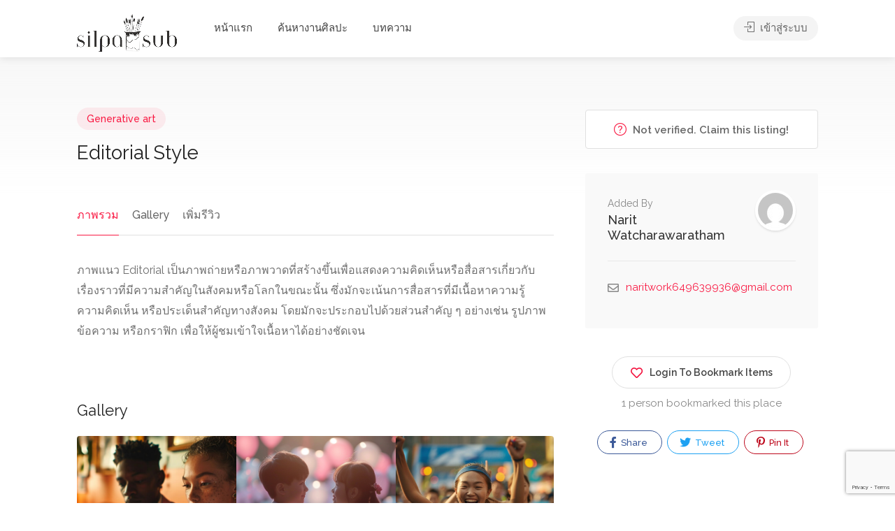

--- FILE ---
content_type: text/html; charset=utf-8
request_url: https://www.google.com/recaptcha/api2/anchor?ar=1&k=6Le75lMpAAAAAAfmP1BHJlSXENolvEFR76GEDeyM&co=aHR0cHM6Ly9zaWxwYXN1Yi5jb206NDQz&hl=en&v=PoyoqOPhxBO7pBk68S4YbpHZ&size=invisible&anchor-ms=20000&execute-ms=30000&cb=yov4j8k72ep
body_size: 48828
content:
<!DOCTYPE HTML><html dir="ltr" lang="en"><head><meta http-equiv="Content-Type" content="text/html; charset=UTF-8">
<meta http-equiv="X-UA-Compatible" content="IE=edge">
<title>reCAPTCHA</title>
<style type="text/css">
/* cyrillic-ext */
@font-face {
  font-family: 'Roboto';
  font-style: normal;
  font-weight: 400;
  font-stretch: 100%;
  src: url(//fonts.gstatic.com/s/roboto/v48/KFO7CnqEu92Fr1ME7kSn66aGLdTylUAMa3GUBHMdazTgWw.woff2) format('woff2');
  unicode-range: U+0460-052F, U+1C80-1C8A, U+20B4, U+2DE0-2DFF, U+A640-A69F, U+FE2E-FE2F;
}
/* cyrillic */
@font-face {
  font-family: 'Roboto';
  font-style: normal;
  font-weight: 400;
  font-stretch: 100%;
  src: url(//fonts.gstatic.com/s/roboto/v48/KFO7CnqEu92Fr1ME7kSn66aGLdTylUAMa3iUBHMdazTgWw.woff2) format('woff2');
  unicode-range: U+0301, U+0400-045F, U+0490-0491, U+04B0-04B1, U+2116;
}
/* greek-ext */
@font-face {
  font-family: 'Roboto';
  font-style: normal;
  font-weight: 400;
  font-stretch: 100%;
  src: url(//fonts.gstatic.com/s/roboto/v48/KFO7CnqEu92Fr1ME7kSn66aGLdTylUAMa3CUBHMdazTgWw.woff2) format('woff2');
  unicode-range: U+1F00-1FFF;
}
/* greek */
@font-face {
  font-family: 'Roboto';
  font-style: normal;
  font-weight: 400;
  font-stretch: 100%;
  src: url(//fonts.gstatic.com/s/roboto/v48/KFO7CnqEu92Fr1ME7kSn66aGLdTylUAMa3-UBHMdazTgWw.woff2) format('woff2');
  unicode-range: U+0370-0377, U+037A-037F, U+0384-038A, U+038C, U+038E-03A1, U+03A3-03FF;
}
/* math */
@font-face {
  font-family: 'Roboto';
  font-style: normal;
  font-weight: 400;
  font-stretch: 100%;
  src: url(//fonts.gstatic.com/s/roboto/v48/KFO7CnqEu92Fr1ME7kSn66aGLdTylUAMawCUBHMdazTgWw.woff2) format('woff2');
  unicode-range: U+0302-0303, U+0305, U+0307-0308, U+0310, U+0312, U+0315, U+031A, U+0326-0327, U+032C, U+032F-0330, U+0332-0333, U+0338, U+033A, U+0346, U+034D, U+0391-03A1, U+03A3-03A9, U+03B1-03C9, U+03D1, U+03D5-03D6, U+03F0-03F1, U+03F4-03F5, U+2016-2017, U+2034-2038, U+203C, U+2040, U+2043, U+2047, U+2050, U+2057, U+205F, U+2070-2071, U+2074-208E, U+2090-209C, U+20D0-20DC, U+20E1, U+20E5-20EF, U+2100-2112, U+2114-2115, U+2117-2121, U+2123-214F, U+2190, U+2192, U+2194-21AE, U+21B0-21E5, U+21F1-21F2, U+21F4-2211, U+2213-2214, U+2216-22FF, U+2308-230B, U+2310, U+2319, U+231C-2321, U+2336-237A, U+237C, U+2395, U+239B-23B7, U+23D0, U+23DC-23E1, U+2474-2475, U+25AF, U+25B3, U+25B7, U+25BD, U+25C1, U+25CA, U+25CC, U+25FB, U+266D-266F, U+27C0-27FF, U+2900-2AFF, U+2B0E-2B11, U+2B30-2B4C, U+2BFE, U+3030, U+FF5B, U+FF5D, U+1D400-1D7FF, U+1EE00-1EEFF;
}
/* symbols */
@font-face {
  font-family: 'Roboto';
  font-style: normal;
  font-weight: 400;
  font-stretch: 100%;
  src: url(//fonts.gstatic.com/s/roboto/v48/KFO7CnqEu92Fr1ME7kSn66aGLdTylUAMaxKUBHMdazTgWw.woff2) format('woff2');
  unicode-range: U+0001-000C, U+000E-001F, U+007F-009F, U+20DD-20E0, U+20E2-20E4, U+2150-218F, U+2190, U+2192, U+2194-2199, U+21AF, U+21E6-21F0, U+21F3, U+2218-2219, U+2299, U+22C4-22C6, U+2300-243F, U+2440-244A, U+2460-24FF, U+25A0-27BF, U+2800-28FF, U+2921-2922, U+2981, U+29BF, U+29EB, U+2B00-2BFF, U+4DC0-4DFF, U+FFF9-FFFB, U+10140-1018E, U+10190-1019C, U+101A0, U+101D0-101FD, U+102E0-102FB, U+10E60-10E7E, U+1D2C0-1D2D3, U+1D2E0-1D37F, U+1F000-1F0FF, U+1F100-1F1AD, U+1F1E6-1F1FF, U+1F30D-1F30F, U+1F315, U+1F31C, U+1F31E, U+1F320-1F32C, U+1F336, U+1F378, U+1F37D, U+1F382, U+1F393-1F39F, U+1F3A7-1F3A8, U+1F3AC-1F3AF, U+1F3C2, U+1F3C4-1F3C6, U+1F3CA-1F3CE, U+1F3D4-1F3E0, U+1F3ED, U+1F3F1-1F3F3, U+1F3F5-1F3F7, U+1F408, U+1F415, U+1F41F, U+1F426, U+1F43F, U+1F441-1F442, U+1F444, U+1F446-1F449, U+1F44C-1F44E, U+1F453, U+1F46A, U+1F47D, U+1F4A3, U+1F4B0, U+1F4B3, U+1F4B9, U+1F4BB, U+1F4BF, U+1F4C8-1F4CB, U+1F4D6, U+1F4DA, U+1F4DF, U+1F4E3-1F4E6, U+1F4EA-1F4ED, U+1F4F7, U+1F4F9-1F4FB, U+1F4FD-1F4FE, U+1F503, U+1F507-1F50B, U+1F50D, U+1F512-1F513, U+1F53E-1F54A, U+1F54F-1F5FA, U+1F610, U+1F650-1F67F, U+1F687, U+1F68D, U+1F691, U+1F694, U+1F698, U+1F6AD, U+1F6B2, U+1F6B9-1F6BA, U+1F6BC, U+1F6C6-1F6CF, U+1F6D3-1F6D7, U+1F6E0-1F6EA, U+1F6F0-1F6F3, U+1F6F7-1F6FC, U+1F700-1F7FF, U+1F800-1F80B, U+1F810-1F847, U+1F850-1F859, U+1F860-1F887, U+1F890-1F8AD, U+1F8B0-1F8BB, U+1F8C0-1F8C1, U+1F900-1F90B, U+1F93B, U+1F946, U+1F984, U+1F996, U+1F9E9, U+1FA00-1FA6F, U+1FA70-1FA7C, U+1FA80-1FA89, U+1FA8F-1FAC6, U+1FACE-1FADC, U+1FADF-1FAE9, U+1FAF0-1FAF8, U+1FB00-1FBFF;
}
/* vietnamese */
@font-face {
  font-family: 'Roboto';
  font-style: normal;
  font-weight: 400;
  font-stretch: 100%;
  src: url(//fonts.gstatic.com/s/roboto/v48/KFO7CnqEu92Fr1ME7kSn66aGLdTylUAMa3OUBHMdazTgWw.woff2) format('woff2');
  unicode-range: U+0102-0103, U+0110-0111, U+0128-0129, U+0168-0169, U+01A0-01A1, U+01AF-01B0, U+0300-0301, U+0303-0304, U+0308-0309, U+0323, U+0329, U+1EA0-1EF9, U+20AB;
}
/* latin-ext */
@font-face {
  font-family: 'Roboto';
  font-style: normal;
  font-weight: 400;
  font-stretch: 100%;
  src: url(//fonts.gstatic.com/s/roboto/v48/KFO7CnqEu92Fr1ME7kSn66aGLdTylUAMa3KUBHMdazTgWw.woff2) format('woff2');
  unicode-range: U+0100-02BA, U+02BD-02C5, U+02C7-02CC, U+02CE-02D7, U+02DD-02FF, U+0304, U+0308, U+0329, U+1D00-1DBF, U+1E00-1E9F, U+1EF2-1EFF, U+2020, U+20A0-20AB, U+20AD-20C0, U+2113, U+2C60-2C7F, U+A720-A7FF;
}
/* latin */
@font-face {
  font-family: 'Roboto';
  font-style: normal;
  font-weight: 400;
  font-stretch: 100%;
  src: url(//fonts.gstatic.com/s/roboto/v48/KFO7CnqEu92Fr1ME7kSn66aGLdTylUAMa3yUBHMdazQ.woff2) format('woff2');
  unicode-range: U+0000-00FF, U+0131, U+0152-0153, U+02BB-02BC, U+02C6, U+02DA, U+02DC, U+0304, U+0308, U+0329, U+2000-206F, U+20AC, U+2122, U+2191, U+2193, U+2212, U+2215, U+FEFF, U+FFFD;
}
/* cyrillic-ext */
@font-face {
  font-family: 'Roboto';
  font-style: normal;
  font-weight: 500;
  font-stretch: 100%;
  src: url(//fonts.gstatic.com/s/roboto/v48/KFO7CnqEu92Fr1ME7kSn66aGLdTylUAMa3GUBHMdazTgWw.woff2) format('woff2');
  unicode-range: U+0460-052F, U+1C80-1C8A, U+20B4, U+2DE0-2DFF, U+A640-A69F, U+FE2E-FE2F;
}
/* cyrillic */
@font-face {
  font-family: 'Roboto';
  font-style: normal;
  font-weight: 500;
  font-stretch: 100%;
  src: url(//fonts.gstatic.com/s/roboto/v48/KFO7CnqEu92Fr1ME7kSn66aGLdTylUAMa3iUBHMdazTgWw.woff2) format('woff2');
  unicode-range: U+0301, U+0400-045F, U+0490-0491, U+04B0-04B1, U+2116;
}
/* greek-ext */
@font-face {
  font-family: 'Roboto';
  font-style: normal;
  font-weight: 500;
  font-stretch: 100%;
  src: url(//fonts.gstatic.com/s/roboto/v48/KFO7CnqEu92Fr1ME7kSn66aGLdTylUAMa3CUBHMdazTgWw.woff2) format('woff2');
  unicode-range: U+1F00-1FFF;
}
/* greek */
@font-face {
  font-family: 'Roboto';
  font-style: normal;
  font-weight: 500;
  font-stretch: 100%;
  src: url(//fonts.gstatic.com/s/roboto/v48/KFO7CnqEu92Fr1ME7kSn66aGLdTylUAMa3-UBHMdazTgWw.woff2) format('woff2');
  unicode-range: U+0370-0377, U+037A-037F, U+0384-038A, U+038C, U+038E-03A1, U+03A3-03FF;
}
/* math */
@font-face {
  font-family: 'Roboto';
  font-style: normal;
  font-weight: 500;
  font-stretch: 100%;
  src: url(//fonts.gstatic.com/s/roboto/v48/KFO7CnqEu92Fr1ME7kSn66aGLdTylUAMawCUBHMdazTgWw.woff2) format('woff2');
  unicode-range: U+0302-0303, U+0305, U+0307-0308, U+0310, U+0312, U+0315, U+031A, U+0326-0327, U+032C, U+032F-0330, U+0332-0333, U+0338, U+033A, U+0346, U+034D, U+0391-03A1, U+03A3-03A9, U+03B1-03C9, U+03D1, U+03D5-03D6, U+03F0-03F1, U+03F4-03F5, U+2016-2017, U+2034-2038, U+203C, U+2040, U+2043, U+2047, U+2050, U+2057, U+205F, U+2070-2071, U+2074-208E, U+2090-209C, U+20D0-20DC, U+20E1, U+20E5-20EF, U+2100-2112, U+2114-2115, U+2117-2121, U+2123-214F, U+2190, U+2192, U+2194-21AE, U+21B0-21E5, U+21F1-21F2, U+21F4-2211, U+2213-2214, U+2216-22FF, U+2308-230B, U+2310, U+2319, U+231C-2321, U+2336-237A, U+237C, U+2395, U+239B-23B7, U+23D0, U+23DC-23E1, U+2474-2475, U+25AF, U+25B3, U+25B7, U+25BD, U+25C1, U+25CA, U+25CC, U+25FB, U+266D-266F, U+27C0-27FF, U+2900-2AFF, U+2B0E-2B11, U+2B30-2B4C, U+2BFE, U+3030, U+FF5B, U+FF5D, U+1D400-1D7FF, U+1EE00-1EEFF;
}
/* symbols */
@font-face {
  font-family: 'Roboto';
  font-style: normal;
  font-weight: 500;
  font-stretch: 100%;
  src: url(//fonts.gstatic.com/s/roboto/v48/KFO7CnqEu92Fr1ME7kSn66aGLdTylUAMaxKUBHMdazTgWw.woff2) format('woff2');
  unicode-range: U+0001-000C, U+000E-001F, U+007F-009F, U+20DD-20E0, U+20E2-20E4, U+2150-218F, U+2190, U+2192, U+2194-2199, U+21AF, U+21E6-21F0, U+21F3, U+2218-2219, U+2299, U+22C4-22C6, U+2300-243F, U+2440-244A, U+2460-24FF, U+25A0-27BF, U+2800-28FF, U+2921-2922, U+2981, U+29BF, U+29EB, U+2B00-2BFF, U+4DC0-4DFF, U+FFF9-FFFB, U+10140-1018E, U+10190-1019C, U+101A0, U+101D0-101FD, U+102E0-102FB, U+10E60-10E7E, U+1D2C0-1D2D3, U+1D2E0-1D37F, U+1F000-1F0FF, U+1F100-1F1AD, U+1F1E6-1F1FF, U+1F30D-1F30F, U+1F315, U+1F31C, U+1F31E, U+1F320-1F32C, U+1F336, U+1F378, U+1F37D, U+1F382, U+1F393-1F39F, U+1F3A7-1F3A8, U+1F3AC-1F3AF, U+1F3C2, U+1F3C4-1F3C6, U+1F3CA-1F3CE, U+1F3D4-1F3E0, U+1F3ED, U+1F3F1-1F3F3, U+1F3F5-1F3F7, U+1F408, U+1F415, U+1F41F, U+1F426, U+1F43F, U+1F441-1F442, U+1F444, U+1F446-1F449, U+1F44C-1F44E, U+1F453, U+1F46A, U+1F47D, U+1F4A3, U+1F4B0, U+1F4B3, U+1F4B9, U+1F4BB, U+1F4BF, U+1F4C8-1F4CB, U+1F4D6, U+1F4DA, U+1F4DF, U+1F4E3-1F4E6, U+1F4EA-1F4ED, U+1F4F7, U+1F4F9-1F4FB, U+1F4FD-1F4FE, U+1F503, U+1F507-1F50B, U+1F50D, U+1F512-1F513, U+1F53E-1F54A, U+1F54F-1F5FA, U+1F610, U+1F650-1F67F, U+1F687, U+1F68D, U+1F691, U+1F694, U+1F698, U+1F6AD, U+1F6B2, U+1F6B9-1F6BA, U+1F6BC, U+1F6C6-1F6CF, U+1F6D3-1F6D7, U+1F6E0-1F6EA, U+1F6F0-1F6F3, U+1F6F7-1F6FC, U+1F700-1F7FF, U+1F800-1F80B, U+1F810-1F847, U+1F850-1F859, U+1F860-1F887, U+1F890-1F8AD, U+1F8B0-1F8BB, U+1F8C0-1F8C1, U+1F900-1F90B, U+1F93B, U+1F946, U+1F984, U+1F996, U+1F9E9, U+1FA00-1FA6F, U+1FA70-1FA7C, U+1FA80-1FA89, U+1FA8F-1FAC6, U+1FACE-1FADC, U+1FADF-1FAE9, U+1FAF0-1FAF8, U+1FB00-1FBFF;
}
/* vietnamese */
@font-face {
  font-family: 'Roboto';
  font-style: normal;
  font-weight: 500;
  font-stretch: 100%;
  src: url(//fonts.gstatic.com/s/roboto/v48/KFO7CnqEu92Fr1ME7kSn66aGLdTylUAMa3OUBHMdazTgWw.woff2) format('woff2');
  unicode-range: U+0102-0103, U+0110-0111, U+0128-0129, U+0168-0169, U+01A0-01A1, U+01AF-01B0, U+0300-0301, U+0303-0304, U+0308-0309, U+0323, U+0329, U+1EA0-1EF9, U+20AB;
}
/* latin-ext */
@font-face {
  font-family: 'Roboto';
  font-style: normal;
  font-weight: 500;
  font-stretch: 100%;
  src: url(//fonts.gstatic.com/s/roboto/v48/KFO7CnqEu92Fr1ME7kSn66aGLdTylUAMa3KUBHMdazTgWw.woff2) format('woff2');
  unicode-range: U+0100-02BA, U+02BD-02C5, U+02C7-02CC, U+02CE-02D7, U+02DD-02FF, U+0304, U+0308, U+0329, U+1D00-1DBF, U+1E00-1E9F, U+1EF2-1EFF, U+2020, U+20A0-20AB, U+20AD-20C0, U+2113, U+2C60-2C7F, U+A720-A7FF;
}
/* latin */
@font-face {
  font-family: 'Roboto';
  font-style: normal;
  font-weight: 500;
  font-stretch: 100%;
  src: url(//fonts.gstatic.com/s/roboto/v48/KFO7CnqEu92Fr1ME7kSn66aGLdTylUAMa3yUBHMdazQ.woff2) format('woff2');
  unicode-range: U+0000-00FF, U+0131, U+0152-0153, U+02BB-02BC, U+02C6, U+02DA, U+02DC, U+0304, U+0308, U+0329, U+2000-206F, U+20AC, U+2122, U+2191, U+2193, U+2212, U+2215, U+FEFF, U+FFFD;
}
/* cyrillic-ext */
@font-face {
  font-family: 'Roboto';
  font-style: normal;
  font-weight: 900;
  font-stretch: 100%;
  src: url(//fonts.gstatic.com/s/roboto/v48/KFO7CnqEu92Fr1ME7kSn66aGLdTylUAMa3GUBHMdazTgWw.woff2) format('woff2');
  unicode-range: U+0460-052F, U+1C80-1C8A, U+20B4, U+2DE0-2DFF, U+A640-A69F, U+FE2E-FE2F;
}
/* cyrillic */
@font-face {
  font-family: 'Roboto';
  font-style: normal;
  font-weight: 900;
  font-stretch: 100%;
  src: url(//fonts.gstatic.com/s/roboto/v48/KFO7CnqEu92Fr1ME7kSn66aGLdTylUAMa3iUBHMdazTgWw.woff2) format('woff2');
  unicode-range: U+0301, U+0400-045F, U+0490-0491, U+04B0-04B1, U+2116;
}
/* greek-ext */
@font-face {
  font-family: 'Roboto';
  font-style: normal;
  font-weight: 900;
  font-stretch: 100%;
  src: url(//fonts.gstatic.com/s/roboto/v48/KFO7CnqEu92Fr1ME7kSn66aGLdTylUAMa3CUBHMdazTgWw.woff2) format('woff2');
  unicode-range: U+1F00-1FFF;
}
/* greek */
@font-face {
  font-family: 'Roboto';
  font-style: normal;
  font-weight: 900;
  font-stretch: 100%;
  src: url(//fonts.gstatic.com/s/roboto/v48/KFO7CnqEu92Fr1ME7kSn66aGLdTylUAMa3-UBHMdazTgWw.woff2) format('woff2');
  unicode-range: U+0370-0377, U+037A-037F, U+0384-038A, U+038C, U+038E-03A1, U+03A3-03FF;
}
/* math */
@font-face {
  font-family: 'Roboto';
  font-style: normal;
  font-weight: 900;
  font-stretch: 100%;
  src: url(//fonts.gstatic.com/s/roboto/v48/KFO7CnqEu92Fr1ME7kSn66aGLdTylUAMawCUBHMdazTgWw.woff2) format('woff2');
  unicode-range: U+0302-0303, U+0305, U+0307-0308, U+0310, U+0312, U+0315, U+031A, U+0326-0327, U+032C, U+032F-0330, U+0332-0333, U+0338, U+033A, U+0346, U+034D, U+0391-03A1, U+03A3-03A9, U+03B1-03C9, U+03D1, U+03D5-03D6, U+03F0-03F1, U+03F4-03F5, U+2016-2017, U+2034-2038, U+203C, U+2040, U+2043, U+2047, U+2050, U+2057, U+205F, U+2070-2071, U+2074-208E, U+2090-209C, U+20D0-20DC, U+20E1, U+20E5-20EF, U+2100-2112, U+2114-2115, U+2117-2121, U+2123-214F, U+2190, U+2192, U+2194-21AE, U+21B0-21E5, U+21F1-21F2, U+21F4-2211, U+2213-2214, U+2216-22FF, U+2308-230B, U+2310, U+2319, U+231C-2321, U+2336-237A, U+237C, U+2395, U+239B-23B7, U+23D0, U+23DC-23E1, U+2474-2475, U+25AF, U+25B3, U+25B7, U+25BD, U+25C1, U+25CA, U+25CC, U+25FB, U+266D-266F, U+27C0-27FF, U+2900-2AFF, U+2B0E-2B11, U+2B30-2B4C, U+2BFE, U+3030, U+FF5B, U+FF5D, U+1D400-1D7FF, U+1EE00-1EEFF;
}
/* symbols */
@font-face {
  font-family: 'Roboto';
  font-style: normal;
  font-weight: 900;
  font-stretch: 100%;
  src: url(//fonts.gstatic.com/s/roboto/v48/KFO7CnqEu92Fr1ME7kSn66aGLdTylUAMaxKUBHMdazTgWw.woff2) format('woff2');
  unicode-range: U+0001-000C, U+000E-001F, U+007F-009F, U+20DD-20E0, U+20E2-20E4, U+2150-218F, U+2190, U+2192, U+2194-2199, U+21AF, U+21E6-21F0, U+21F3, U+2218-2219, U+2299, U+22C4-22C6, U+2300-243F, U+2440-244A, U+2460-24FF, U+25A0-27BF, U+2800-28FF, U+2921-2922, U+2981, U+29BF, U+29EB, U+2B00-2BFF, U+4DC0-4DFF, U+FFF9-FFFB, U+10140-1018E, U+10190-1019C, U+101A0, U+101D0-101FD, U+102E0-102FB, U+10E60-10E7E, U+1D2C0-1D2D3, U+1D2E0-1D37F, U+1F000-1F0FF, U+1F100-1F1AD, U+1F1E6-1F1FF, U+1F30D-1F30F, U+1F315, U+1F31C, U+1F31E, U+1F320-1F32C, U+1F336, U+1F378, U+1F37D, U+1F382, U+1F393-1F39F, U+1F3A7-1F3A8, U+1F3AC-1F3AF, U+1F3C2, U+1F3C4-1F3C6, U+1F3CA-1F3CE, U+1F3D4-1F3E0, U+1F3ED, U+1F3F1-1F3F3, U+1F3F5-1F3F7, U+1F408, U+1F415, U+1F41F, U+1F426, U+1F43F, U+1F441-1F442, U+1F444, U+1F446-1F449, U+1F44C-1F44E, U+1F453, U+1F46A, U+1F47D, U+1F4A3, U+1F4B0, U+1F4B3, U+1F4B9, U+1F4BB, U+1F4BF, U+1F4C8-1F4CB, U+1F4D6, U+1F4DA, U+1F4DF, U+1F4E3-1F4E6, U+1F4EA-1F4ED, U+1F4F7, U+1F4F9-1F4FB, U+1F4FD-1F4FE, U+1F503, U+1F507-1F50B, U+1F50D, U+1F512-1F513, U+1F53E-1F54A, U+1F54F-1F5FA, U+1F610, U+1F650-1F67F, U+1F687, U+1F68D, U+1F691, U+1F694, U+1F698, U+1F6AD, U+1F6B2, U+1F6B9-1F6BA, U+1F6BC, U+1F6C6-1F6CF, U+1F6D3-1F6D7, U+1F6E0-1F6EA, U+1F6F0-1F6F3, U+1F6F7-1F6FC, U+1F700-1F7FF, U+1F800-1F80B, U+1F810-1F847, U+1F850-1F859, U+1F860-1F887, U+1F890-1F8AD, U+1F8B0-1F8BB, U+1F8C0-1F8C1, U+1F900-1F90B, U+1F93B, U+1F946, U+1F984, U+1F996, U+1F9E9, U+1FA00-1FA6F, U+1FA70-1FA7C, U+1FA80-1FA89, U+1FA8F-1FAC6, U+1FACE-1FADC, U+1FADF-1FAE9, U+1FAF0-1FAF8, U+1FB00-1FBFF;
}
/* vietnamese */
@font-face {
  font-family: 'Roboto';
  font-style: normal;
  font-weight: 900;
  font-stretch: 100%;
  src: url(//fonts.gstatic.com/s/roboto/v48/KFO7CnqEu92Fr1ME7kSn66aGLdTylUAMa3OUBHMdazTgWw.woff2) format('woff2');
  unicode-range: U+0102-0103, U+0110-0111, U+0128-0129, U+0168-0169, U+01A0-01A1, U+01AF-01B0, U+0300-0301, U+0303-0304, U+0308-0309, U+0323, U+0329, U+1EA0-1EF9, U+20AB;
}
/* latin-ext */
@font-face {
  font-family: 'Roboto';
  font-style: normal;
  font-weight: 900;
  font-stretch: 100%;
  src: url(//fonts.gstatic.com/s/roboto/v48/KFO7CnqEu92Fr1ME7kSn66aGLdTylUAMa3KUBHMdazTgWw.woff2) format('woff2');
  unicode-range: U+0100-02BA, U+02BD-02C5, U+02C7-02CC, U+02CE-02D7, U+02DD-02FF, U+0304, U+0308, U+0329, U+1D00-1DBF, U+1E00-1E9F, U+1EF2-1EFF, U+2020, U+20A0-20AB, U+20AD-20C0, U+2113, U+2C60-2C7F, U+A720-A7FF;
}
/* latin */
@font-face {
  font-family: 'Roboto';
  font-style: normal;
  font-weight: 900;
  font-stretch: 100%;
  src: url(//fonts.gstatic.com/s/roboto/v48/KFO7CnqEu92Fr1ME7kSn66aGLdTylUAMa3yUBHMdazQ.woff2) format('woff2');
  unicode-range: U+0000-00FF, U+0131, U+0152-0153, U+02BB-02BC, U+02C6, U+02DA, U+02DC, U+0304, U+0308, U+0329, U+2000-206F, U+20AC, U+2122, U+2191, U+2193, U+2212, U+2215, U+FEFF, U+FFFD;
}

</style>
<link rel="stylesheet" type="text/css" href="https://www.gstatic.com/recaptcha/releases/PoyoqOPhxBO7pBk68S4YbpHZ/styles__ltr.css">
<script nonce="eYfPNoHyHxf_HP8lA00NfA" type="text/javascript">window['__recaptcha_api'] = 'https://www.google.com/recaptcha/api2/';</script>
<script type="text/javascript" src="https://www.gstatic.com/recaptcha/releases/PoyoqOPhxBO7pBk68S4YbpHZ/recaptcha__en.js" nonce="eYfPNoHyHxf_HP8lA00NfA">
      
    </script></head>
<body><div id="rc-anchor-alert" class="rc-anchor-alert"></div>
<input type="hidden" id="recaptcha-token" value="[base64]">
<script type="text/javascript" nonce="eYfPNoHyHxf_HP8lA00NfA">
      recaptcha.anchor.Main.init("[\x22ainput\x22,[\x22bgdata\x22,\x22\x22,\[base64]/[base64]/[base64]/KE4oMTI0LHYsdi5HKSxMWihsLHYpKTpOKDEyNCx2LGwpLFYpLHYpLFQpKSxGKDE3MSx2KX0scjc9ZnVuY3Rpb24obCl7cmV0dXJuIGx9LEM9ZnVuY3Rpb24obCxWLHYpe04odixsLFYpLFZbYWtdPTI3OTZ9LG49ZnVuY3Rpb24obCxWKXtWLlg9KChWLlg/[base64]/[base64]/[base64]/[base64]/[base64]/[base64]/[base64]/[base64]/[base64]/[base64]/[base64]\\u003d\x22,\[base64]\\u003d\\u003d\x22,\x22wrvDoMK0woDDvFfCjS9Iay3CpcO6aDw9woJxwo9Sw4vDpxdTCMKtVnQSd0PCqMKHwrDDrGVtwrsyI00IHjRFw7FMBgg4w6hYw7k+ZxJ5wo/DgsKsw4zClsKHwoVRFsOwwqvCusKJLhPDiknCmMOEPcOaZMOFw5nDm8K4ViV3cl/[base64]/CkMOLO8K5AsOICsKiw5vCq8Kqw6BpNA1vw4PDnsOuw7fDn8KYw7owbMKqbcOBw79zwpPDgXHCmsKnw5/CjmfDrk13OTPDqcKcw6Mnw5bDjUvCpsOJd8KvP8Kmw6jDnMOzw4B1wpPChirCuMKPw67CkGDCusOMNsOsLcO8chjCicKqdMK8AUZIwqNww4HDgF3DtsOYw7BAwocyQX1+w6HDusO4w5vDusOpwpHDq8K/w7I1wrpLIcKAQsOLw63CvMK1w5HDisKEwoUnw6DDjRNAeWEJdMO2w7c9w7TCrHzDhC7Du8OSwrDDgwrCqsO7wrFIw4rDp1XDtDMuw4RNEMKHW8KFcWvDqsK+wrcrJcKVXx0gcsKVwqt8w4vCmX/DvcO8w70GKk4tw6ASVWJ5w7JLcsObGHPDj8KgeXLCkMKrP8KvMCrCgB/[base64]/CksOzwrszwqtCw5l+w5HCqFDDgXvCnTfCjCDDnMOdccO9wrnCpMOgwonDhMORw7zDg1IqI8OmZ3/DuDopw5bClGNJw7VdB0jCty/[base64]/[base64]/Cgn1Yw6vCpHZgw6zDhBAywq8Tw4l7PEbCrMO5LsOEwpM1wo/[base64]/[base64]/[base64]/w7B8wpUgKWofKsOAwrXCoGDCv8OxTA/CicKQBE0Ywq1wwrZEUMKWXcOhw6oQwoXCt8K8w5cBwqZBwro0BH7Cs3HCv8OVKXEqw43CjD3Dn8OAwooCc8OHwpXDr1cTVsKiIG/CkMOXcMO6w5okwqRxw51uwp4mFcOSHDo1w7k3wp7CuMOCF1UYw4DCrnAuPMK6w5fCpsOZw7UKYU7Cg8Kmd8OTHTHDqinDlVvClcKqDhzDrCvCgG3Co8KswqTCn3sVJGl6cgQ9VsKBZcK+w4TCpkXDimsKwpvDi0MCY0DDgxrCj8OUworCtTUtQsOCw60qw5lOw7/[base64]/Ct0ZqwoVBwqHDhcKybMKFOMKSN8Ofw5LDlsKFwpd6w48Ew7/DuF3CshgKJ3hkw4EKw57CpB1len81cA81wrc5UUVOAMOzwonCm2TCvlwUCcOOw69Ww7IUwq/[base64]/[base64]/woUsFcOiSSjDicKEVcOiwpJIS8O/[base64]/DglkbVcKhw4XDjHpFb2sgwovDnX8iwpvDqF0PYF8DDMOFBHdLw7LDtlLDk8K4JMKuwoLDhzp8woR8JXEtCH/ClsOiw5AFwoDDpcOsZE11b8OcWSrCmjPDqcKDZB0NHnXDnMO2GwwoTBUKwqAGw7nDlWbDhcKHXMKjfUvDtsOvDQXDs8KkKhwKw7fCsQbDo8ODworDqMK2wpQpw57ClcORZSfDpUrCgUQlwqkMwrLCpi9Aw5PCjBXCrj9/[base64]/[base64]/ahsDIUrCmcOmw4rCuF3Do8OPV8OpwpoWwqEOaMOXwr5awpHCpcKHE8KMw4tpwrJAR8KDJMKuw5wWL8KGB8OTwpRZwpkyViNOWlMoW8KlwqHDuH/Co18EL2bCpMKjwpTDj8KwwpXDo8OXcn8jwpFiNMO0VhrDpMObw4ERw6HCvcO4U8O8wovDsSBBwrTCp8O1w75GJhdyw5DDoMK9ST9tWWzDmMOnwrjDtjtVGMKawrfDgcOGwrjCuMKEMlvDhGXDsMO+K8O8w6A9K0U/TwXDjmxEwpzDtF9VdMOIwrLCicOXUD8vwpUlwoTDoC/DqG8fw4A8aMO9BTJRw47DpF7CsDtsXWfDmTRIUcKKGMOAwpnDl2cJwqlSYcOOw7HDq8KfGsKzw5bDtsKmw7cBw51+SsKmwo/CpcKGFS07fsOjRMKeM8Oxwp5VQl9zwrwQw7sweAkoERDCqXVZU8OYNmkLIFgtw7YAAMKxw7PDgsOzIkVTw5VrAcKLIsOywokwUEHClkEnX8KWJ27Dj8OuS8OWwrBfeMO2w4PDqBQmw509w4FjasK1HQDCssOKAsK6wrjDs8OMwoMXRm/[base64]/[base64]/Cgglkwp/[base64]/w6jCs8O3wpYAWsKrwq0WwqXDmcOLP8OxwrBJwppJFGBsCjMowoPCsMKHQMKmw5ouw7XDgsKfAsO7w5XCkSLCnijDuhELwo4yOcOmwq7DuMK8w7jDkhvCswRwG8KPXxZCw6/Dh8K/YcKGw6R7w75lwqnDuGDDr8O1EMOPD2lPwq4fw44KS1IDwrx5w6DCrRkvw6NHf8OOwr7DksO5wpQ3VsOgTAZywoEwecOpw47DiyfDh2AhOBxJwqUHwoPDqcK5w6rDpsKQw7rDosKsecOrwrTDpHc2B8K/[base64]/Cj3PDnMO3CsOww4DDgSbCvlbCvQhDw7zCnsKeembCjRYAQz7Cm8OhVsKQIE/DjwfCiMKYQ8KmNMOww7LDlgYgw5TDl8OqCRcXwoPDujLDqTZhw7YXw7bDonVbFTnCjS/CsgwuKlbDmSHCkVXCkAvDsAUEMxxGMWjDvC0gE0gWw75ga8OiRnU/[base64]/[base64]/Ctlo4w7LDjcOVPTFBwojDumXCj3XDrFrDrmJkw5MIw7kpw6A3NApeAGBWcMOzGMO/wqUJw4/Cg0JrDhUmw4bCksOcMcOeRG1Zwr/Ct8K7w5LDgMOVwqs2w7/Dn8OPesK8w6rChsOtZikGw67CiyjCsjzCuwvClRXCr3nCoW8eQU8xwqJmwprDp21ewofCrMKrw4bDkcOQw6QbwrQPR8OswoRhdFY3w4chI8OpwoA/[base64]/[base64]/CgxZ0w6kpwo7CvsK2LsOff8KQwq9MJ0hbwrPCt8Kow57Ch8O8wqMGHxlgLsKRLMO2woN8YS1Lwq58w6XDvcOFw5Y4wqfDphJmwp3Col8MwpPDtcOLV1bDscKrw4BKw7/[base64]/CkBl4bQ9Tw5fDtjZHJcKvG8KoLEHDlsOxw7PDoBbDrcKeDUrDjMKtwo5/wrQyYzl0eAPDsMKxP8OHeSN9DMOgw6lnwpzDoBTDrXIRwrPCvsO6LsOHSHjDpGtUw7JAwq/[base64]/Cq8KqBcK6woMwwoLDoMO+SMKCwrXCuTDCgcOJblNoMCF1w63CkADCt8KYwr5Tw6XCosK9wpfCvMKvwo8FHzl6wrxMwqZ/JCgSTcKKAk7CkTVqV8O7woQqw7NZwq/[base64]/CjmNpw70+wolDwrjCujPDisKpJcKvw51NUT8TI8O+RcKrAkvCpHhBw7IReD9Pw5HCt8OAQlPCrnTCn8KvBWjDmMOQckVsQcKXw5vCpABBwpzDpsKuw4DCqnMGUsOkRykBNiEAw6BrS2tcVsKOw7tLMVR7T2/DucKnw7DCo8O5wr0nXzA9w5PDjzTCgULDj8OXwokRLcORA19mw4VeHsKNwqsuAsOFw6ogwrLDqE3CvMOFA8OqUsKZQsKDfMKTG8OZwrIsPC3DjHXDnj8MwphbwpM4J3YbHMKYD8OuO8OKXsOOQ8OkwozCs3rCl8KhwrkSfcOqEsKdwodnCMKOXsKywp3Crh9Swr0GSh/[base64]/[base64]/w6lGCMOsNsO+wrh9R3Ikw5zCg8OEWDbCq8KBw7lJwpfDnMKbw5zCpXXDp8OkwqsGHMKEWAzCs8O3w63DtTBHHMOXw7ZxwrbDmTspwo/DrsK1w7nCncKhw4MbwpjDhsO6wooxBl13UU02ZFXCnjdWNlMoRzo2wpI7w61+VMOswpwUZSHCpsKCHMK+wqo7w7IBw73CqMKbTgN2A2/[base64]/wpdpMzTCkwlDwqDDqcKGLcOWwrtGCMONwrnDiMO1wrnDsSTChcKKw6wIclXDqMKPbMOeK8KZYQdnKQQcXGrDucOCw6fCp03CtsK1woIwBMK4w48bScK9T8KbK8OTDXrDmxjDlMOqGkHDjMKCNGgDCcK7AkYYTcOIQXzCvcKnw5pNw4jDk8KXw6Y0w7Y/w5LDhj/[base64]/CmAZvKX/CrGgDw6h6wo5zw7jCmsKDwpTCjMKrSMKhNlTDlV/DhBwyBMKBXMK4fQ4Rw7XCuBVZc8KUw5RnwrR2w55owpgtw5TDh8OqVcKpbcOcblEYwqxWw7Y3w7jDk1UrA1DDr1xpHBJCw71iFRArw5RHYxrDiMKvOCgcL2cew7/CqxxvWsKGw5sPw73CpsOfSRN2w47DkiB4w7UnAFfCm1BkL8OBw45iw6vCssOLZMOzECDDrHB/wrnCkMObbVxtw4jCiGwBw5XCnEDDjMKhwoEOL8KIwqFGcsK2LRbDtmlNwppFw6AVwq3DkBTDucKbHXjDmhzDvAbDownCjHZUwqQebljCvlLCl1UQDcKLw6nDscKjCgLDuVNgw5HDv8OcwoBCG0nDsMKZZMKPLcOswqpFERDCrsK0WB/Du8KOAlZCEcOsw5rCgg7ChsKDw4rDhhHCvh4Mw73CiMKOdMK2w5fCiMKZw4fCkGvDjQ4FHMKYOVnClXzDtTUcCsK/CDMPw5tMDzl7E8OZwofCmcO+ZMOww7fDl1QWwogbwqDCrj3DqcODwohOwpDDozTDrzvDjANcdsO4LW7ClBbDjx3CmsOYw58lw4nCscOJBCPDgR1ow71aEcKxT0rDqD83GE/[base64]/wr7Dv0zDmjnCmsO2wpLDnRrDisKeZMOmw4HCpUQaIcOpwrRPbcOcXh92YcOqw6wnwpp/w7/[base64]/CpAHCncOQW8K0w5o8w57CucOgw6zDtijCmXHDiiJvEsK/[base64]/azbDr8Oaw63DizB2WxxsEMOtMzoEw6zDqQLCgsKBwp7Dj8ORwqHCvTfDiVwsw6PCq0XDrHsIwrfCt8KiYMOKw77DqcOHw6kowqdKw5DCm0Eow6l2w6ldJsKWwobDqsK/PsKswpTDkA7Cu8K4w4jCtcKtWinCpsKHw5tHw6hkw796w4Enw4XCsl/CgcKowp/Dh8Krw7zCgsOmw7dKwo/Dsg/DrnAwwrPDow7CqMOoDFxyejnCo27Du21RW398wp/CgcKrwpDCqcKlFMOeX2c2woEkwoFCw7/[base64]/CjsK0DTNjw5AGK2DCrcOrw6pIYcKhwrvDu2sZwq82w5nCi07DsT5Cw4HDhS1sAEAxNXxxf8KSwq4Uw5wIXMO0wp91wqpuRynCrcKLw5tfw5pSHcOXw4bDtngtwrTDuXHDoglQfk8Ew7hKaMO7HcOowoQnwqx0B8Ovwq/CqmvCp27CjMO/wprDoMOheAXCkB/CtREvwrUgw4oeaCAVw7PDlsOcOCxGfMOiwrdqEHB7woNJHGrChQdKB8OtwqsSw6ZQGcOPZcKoYR02wonCggpLTyc8Q8Oaw4UZasK3w7jCoForwoPCsMOsw59vw6Rnwp3CrMKcwoTCtsOlDHTCv8KywqVbwqF3w7dgwokMPcKQZ8OKw6gNwos+OQbCjE/CjcK8bsOQYhIiwrZMPcKkcCbDuSsVXMK6esKBfsOSPMOcw6TCqcONw4vCtcO5OsOTbcKXw4vDtlphwpPDsybCtMKGQVTDn00vFsKkQsONwofCuzA1aMKodsOtwrdNV8O6bkVyTiPCkCUWwpjDo8O8w6ljwoMUKX5gQh3CtkjDtMKZw5k7VEgAwq/CoTHDoF8ESVMdb8Ofwr9TETNKAcOMw4vDv8ObScKIw7JhAmsmFcO/w5UQAcO7w5jDgMOJQsOFKyBiwoLDmHbDhcK6fHvDscKDUzJyw7TDtyLDkwPDiiAfw4ZVw503w6d+w6fClxjCrHDDhw5iwqYNw4wgwpfDosKswq7CnsOeL1TDosO7HTYcw6ZuwpZ/woQMw6oFLUpVw5PCkMOUw6DCk8KEwqBedkRcwoZeOXvCsMO+w6vCg8KHwrhDw7MTGkpoFCxpR3EKw5tCwpLDmsKswoDCgBvDt8KHw6DDmGN8w5BzwpRBw5PDlhTDgsKKw7/[base64]/DmQ8ZSwV2wqrDr8OVwqVDw6zDtm7CvRvDh18awpPCtWTDghnChEVYw6YaPVJiwoXDrA7CicOnw7TCuSjDucOqD8OdHcK6wpA/cWchw5FvwqkeTBLDpinCvFHDk2zCgS/CocKQNcOFw5V2wrzDu2jDsMKWwr5bwo7DucOzLn55BMODFsObwoBew7MZw4BlPG3ClQ/DtcOhXx3Cp8OPYkVRw5ZsbMKEw6kow546ZUsVw53DhhDDuibDnMO8GsKPPWTDi2lTW8Kfw5LCiMOswrfCnRBpKiPDuG7ClsOuw47DjyXCjwzCjsKbQAXDrnTDi1HDlibDl3HDosKAwqgTa8K9dCnCsHd/[base64]/[base64]/IlPDucKMPcOFwo7DgSTChQwZwqfDr8KNwpjCkE/DiVrDq8OkPsOBRm5HasKiw5vDpsODwrkJw6nCvMOMZMO4w5hWwq4gawnDjcKjw7oFcRQwwppUPEXCrQbCklrCqh8Ewqc2XMKuw77DtD5pwolSG0bDtSrCucKpMHVdw5tQb8KNwqFpUcK9w7NIEWLCvkzDghBWwp/DjcKMw7oKw5h1FSXDs8O4w5/Drz4HwrTClw/ChcOuOCdlw5xqccOVw65zKMO9aMKuQMK7wpzCkcKcwplXFMKPw7N7KRjCkiIWGGrDvgcUQMKBEMOcMy42w41GwovDtcKDWsO2w4/CjsO7WcOhaMOLWMK/w6rDkW/DuzoARA4HwprCicKuCMK6w5LCmcKZN2oRUVETZ8Ofc0nChcODLjDCjUofWcKIwpTDg8Obw6Z/[base64]/DkWbCncOhXsK8GsOaMgHDksO2wolXDTHDlkpswpB6wojDviwsw6w4GENCRmvCsgRFLcKMLMKgw4h0E8Omw7zClcOnwoUqJhfCqMKOw6fDssK0XcK/[base64]/[base64]/[base64]/DkcOlGsK7fEEGwo4NIjfCtVQ9wp8ww77CtMKTNXTDrkTDl8KnFcKZKMOTwr8Vc8OoesKkc1XCuQtxJ8KVwrHCmCwRw67DtsOVasKFCsKMGSx4w5Zrwr54w4oLJncJZwrCny3ClMK6BBJGw4vCtcO+w7PCkgxZwpNqwq/CtU/DoTADw5rCu8OfMcK6McKvw4I3EcOzwpVLwrbCq8KmdikgeMO6KMOmw47DjGUZw5Uuw6vCjUTDqmpGccKBw785wrEMAFPDu8O6c0vDtGVKW8KDFCLDu3LCs1nDoApQCsKRBsKpw5PDksKhw4DDqsK+dcKtw5fCvnvDgk/DqSMmwoRLw445wppXIsKXw5bDg8OOBcKUwoTChSDDl8KRccOYw4/DuMOyw4LCgsKjw6VIwrUHw5F/ZA/CnRTChk0LTMK7Y8KFb8K4w6jDmx9Bw4FcYFDCrRkAw5UwLh/DoMKhwqPDpcKSwrzDmQ1Pw4nCjsOPIMOow7pCw4wfE8Kiw7BTCcKtwqTDiQvCjMOEw7/Ckx8sCMKRwpoTZTfDncKwMUHDg8OgKFtzaHrDiFDDrk1rw74edMKEU8Kdw7bCmcK3B0TDusOGwpTDmcK9w4B4w7hbbcKewrXCusKAwoLDtlPCusKPD1poU1HDoMO/[base64]/CisOJBBYACgDDusKdw47Dl8KDQ0sPR8OIH8OpwqwAwoMUYX7Dt8ONwrALwp7Di0PDn0vDiMKidsKYYBsYIMOQwp94wrbCgGrDlMOrIsOsWAvCkMKlcsKmw4oKdxw/KGZGR8Kcf13CusORbsKqw5PDrMOiSsOSw7xSw5XCsMKLw6Rgw400PMOxGS5QwrJERsOWwrVFwoIJw6vDmcKSwqfDjwjCnsKHY8KgHk8jXR97aMOlZ8OFwolqw4LDocOVwqXClcK7wovCuWV4AQ00KXBNVShLw6HCosK5J8OCUz3CmWXDqcOawr/Coi7DvcK/wolWDx/DtgxswogBLcO2w7oewqpnNUrDscO+C8O9woJMZTFFw4nCtMO5LQDCgcKlwqHDg0/DlsKeLVcswp55w6wdasOAwoxaUV7Cm0VPw5oYScOcUXLCsRfCuijDi35MAMK8FMKlccOnBsO6b8O5w68uJzFYKDjCjcOcTRjDmcKcw7PDkBPCgcOkw4I6aifDr2LCmXt/w4sCXsKOT8Oawo58XWIyVcOqwpdlIsK9Vz7CnD7Dnit7CRdgPMOnwoJ9e8KTwoJIwrFgw7DCmUl7wqoMXyXDo8OEXMO3BCrDkR9RBmLDuUvCvsO7d8OxDD8WbUrDo8O7wqHDhA3CviIbworCvyfCksKpw47Dk8O/[base64]/DuBrDnMO0fsK6w5/[base64]/CtsO1N8OmcU4tw6IewpPCt8O5PsOnPMOgw5vCuAjChVQcw6PDnAXDvSVPwrzCnSMBw5VVWEc9w7Yaw6VOIFLDmBDCi8Kww5zCvm/[base64]/DvTjCjMOsaDAawojDtzw0RcKtw67DiMOvKMKlIsO5wrDCpElbPi7Dgx/DrsOdw6TDslvClcOXLzvCisOdw7EkQG7ClGjDqVzDnyvCoCctw6/DlkFcQzlfbsKaSjw9AT3CnMKqSmQVYsKfS8OAw74twrV8eMK+OXcawrLDrsK0bg/CqMOJM8KhwrFbwqU9JBBvwovCujDDhRpkw69kw6glG8OcwphRSCbCu8KaRHQcw5nDusKvw4jDjcOiwoTDvlfCmjjCrV/Dq0DDksKoRkDCmm8uKMKCw55Sw5TCrl7DmMOIOSXDogXDqMKvQsK3DMKtwrvCuWJ/w6sYwpkzGMKKwrMIwrjDlVHCm8KQSkPCph4ZZsOKC0PDpBUgNGhrY8K1wp/CjsOnw6F+DB3CtsK2USNsw5UGV3TCmG/[base64]/DjDXCo8KZwpPCgzPCiXrDhEYvwr/DphZgwpDDnhYGacOuOU4xNsKqa8KFBTnDkcKYEMOSw4nDh8KfOyAXwqtVdjZxw6N+w53CicOLwoDDjy/DucK/w5JWTsOUUnvCmcKZXnYmwrDCmlbCosK/PsKCXUN1GibDnMOHwprDsVDClRzCh8OqwpYSI8Oswp/CoGbCsTU+woJPDMK0wqTCicKEwoXDuMK/Qy3Do8KGNT/Cvh14MMO8w7c7Hh9rIChmw4BKw41DSG4AwqDCp8OPZm3CswMfVMOEeVbDrsOrUsOawogLNnXDs8KVX1/CocKAXgE+SsOGFcOfA8Kuw4/Du8Oqw5lwI8O6GcOWw44fFxzDiMOGU0/CsxpmwoE0w4huGH7CnWVZwplITBbCqCjCrcOGwqo8w4hjAsO7KMKxV8OxRMOgw5HDjcOPw4HCoG43w6Q/NH8/S1k6PMONY8KhcsK/YMO5RlQowogWwrHCkMKlLMK+XsO3wrIZQ8Oiwo1+w43CtsO1w6Nxw7swwrvDoT48QHDCk8OUZsOowobDvsKNKMOlU8OjFGvCtMKfw7TCiBVawo7DjMKyKsKZw5w+HMOHw4rCuj1BEGwRw6obdWLDl3d/w7rCk8KEwq1ywp3DjsKSw4rCr8K2NzPDl1fCs1zCm8KawqIfSsKwW8KNwpFLBVbCrG/[base64]/[base64]/DtMOdwrHDucOgwoHCu8KFCsODwpvCow/CicKlwp0DU8KGJFl0wo3CmMOdw7bCgw7DrnpLw6fDmGcDw6Rqw6TCgMOsGyTCmsOJw7JRwoPDgUkYWTzCuEbDm8KNwqjCiMKVF8Kcw7pDBsOsw4PCgcKiSD/ClQ7Ct10JwqXDtwvDp8K5AAppH23Ct8OfWMKYdCPCnA7CvMKywpUHwqTDsFHDhjAuw5zDjmDDoy/DqsKSDcKiwqDDmgIOB2zDgWEAAMONU8OFVV0bDFjDoEEzZEfCkR8vw6VWwqPDscOrOMOrwofDnMOuwqLCvWUuJ8KDblLCgzgVw4nCg8K5UHwzZ8KCw6QLw68rETDDpsKxXcKNc0HCh2DDvMKVw4RNKiosC3Uxw58FwpArwobCmMKLwp7CsR/CilwOcMKnw64cBCDCucOAw5lEDRFlwq1TdMOnKlXCvlsjwoLDry/CmDQzekVQKCTDtlQIwrHDkcKyAhZ0NsOawo4TQ8K0w4DDkVd/Ok8FXMOjdsKxwpvDqcOawo4Aw5vChg7DgMK7w4siwpdSw5EBX0jDkUp9w4vCgUfDvcKkbcK/[base64]/CgVHDu8OrJSQlTsKhaBPDgxPCn0fDqsO7OMOaQkfDrMKhOhHCgMObAcOga17CoQbDpB/Dpkloa8Kawqx6w6PCusKKw4bCjHfCjkJ3GSNdK2h/UMK1QC5Uw6fDjcK/CQkKHMKqBBpkw7DDhMOOwplxw5PDhlrDuj3Ch8KnDGXCjnZ2EE5xLVYXw7E8w5PCsyfCvcK2woLCumFSw7zCqB4Yw5DDiCo5fxnCtmLDn8Kew7sqwp/Cs8Omw77DgMKSw6x/ciE3IMKDGXYtwpfCvsONMcOtKMOpQsOpw5TCpS8RfcOhbsOtwpJnw5zCgQnDqQzCp8KNw4bCinRROMKJCFt+JSHCqMOYwr4Dw7bCusKvcEvCmFQ4H8OPwqVuw6Qvwrt9wo7DvsKbTAvDgcK7wpLCkk7CjsKrZcK0wrIqw57Dg3PCkMKzCsKEWHN/FMONwrfDi3MKb8OlZMOswrslGsKpChhibMOaIcKGw63DmDwfb28ewqrDn8K1TwHDsMK0w4HCqUbCvX/CkhHDrQBpwrfCn8KiwoTCsSkRV14KwpQrfsKBwpdRwrvDky/CkxXDnQwaTXvCusOyw6/Dv8O+CXLChSXDhEjDrwXDjsKXSMKPV8OWwox6VsKxwpVZW8KLwoQJc8OBwp1mXV5bdjnChcOVOUHCqA3DpDXDkz3DiBcyB8KpOSgfw5nCusKMw5NHw6paS8OCAivDoXzDicO2w5QzHALDncOBwqs0VcOfwpLDiMOibsOWw5TCoyMfwq/DoUFVM8OywpXCucOUGsKbNMOwwpYAf8Oew6h9ZcKmwp/DuzrCk8KmFlnCosKZbsO4PcO/w6PDvcOFTi7DucOvwpbCuMKBL8KWwrjCvsOZw5dHw49gLy4yw71qcEMIRinDo2/DosOzQMKEbMOBwog3JsK8ScONw4gJw77DjsKew7vCslHDl8O/R8O0UzFVYRTDncOPEsOow6jDlMO0wqpmw7DCvTpiCEDCuSAbY3AUO0kzw5sVMcOhwrZGChzCjhvDicOtwr9Qw7hGIsKKE2HDhwsKUsKYYzt2w6zCqMOCT8KpQD90wqx0Ll/CpsODJizDnCxAwpDCnMKCw6YOwofDhMKVeMKiakLDiWjCj8OQw73CojkvwprDq8KWw5bDgzg/w7UOw7goAcK5PsKzw5rDtWpLwogowrbDr3UkwobDkcKSWi7DvsOOF8OAAx4tIlDCszBnwr3CosOPV8OZw7jCscO/[base64]/w5nCisOTccK8wr4/w5XDuxoBPgV9w4DDmHcrCsOXw5sPwp7CncOlZC9/K8KgIyPDuEXDsMOIF8KGOxLClsORwr/DkSTCsMKjSzgkw6wrXCnCgT01wqljYcK4wrB/[base64]/PD8bwo/ClhxOThFMwoXCoUQ+TVjCmwnDgUjCi8OIw7TDu23DoiDDicK0BwoMw7/Di8OMwrvDmMOcV8K6wpESFyHDpy5pwqPDq2pzXsKrVcOmCljCtMKiA8O1WsOQwotew7fDon3CrMKKCsKNQcO2w794KsKiwrMAwrLDp8KZQCl8LMKFw5NzA8O+Zl3CusOYwpwDOcKEw6rCggTCsxw9wqYhwp96dMKjQ8KJPFfDmkM5UsO4wpfDk8K/w67DvsKbw7zDjirCtX7Ci8K4wrbCvcKaw7HCmgvDusKbFcKKUUvDiMOpwr3Dn8Kaw4HCncOYw64PT8K0w6pJCVQAwpIDwpoeM8O1woPDl3vDscK0wpXCmsOqIQZQwpYdwqfCksKQwq0oScK9HEfDpMOiwr3CqsKdwr3CiCHDuBnCucOcw7/[base64]/Cjmplw43DlSnDh8O3w4vDuiPCizjDpSJVw57DhSMqYsO0LU/CiSXCrsKbw5g9EzJSw4lPHMOOfMKKI08jDjTCslHClcKCNcOCL8OYVG/DlcK9Y8OedGXClQzCv8KTJ8OOwp/DoToEay0QwoHDncKKw4LDqsKMw7bCvMK/[base64]/[base64]/[base64]/Cg8KXMGADbwxjFcKmw7TCtjgZw5I0MF/[base64]/Do2vDkHxhLQ3CtUBgLDg1w6JtKMOiBycXUVbDj8Onw7suw5Z0w5HCuDbDuWXDr8OkwqXCvcKrwr0kE8KvCMOvDRFKGsKawrrChh9Zbk/Dn8KBUlPCi8KJwqsiw77ChQ/[base64]/Cr1jCuwlkwoPDhSBqUcKnwoTDpMKiwrR+w51owqTDrsKjwrTCncO+DMKTw4vDs8KOwrAHbmzCusKmw5TCn8KAd27Du8OGw4bDlcKef1PDpUcTw7QMZ8O/w6TDrwBmwrgTHMOjWUIIeipew5vDkm4HLcOvNcKbfX5jdk5EacOew6bCqcOnL8KpKTU0IVTCihk7cB7CvMKbwo/Ch0bDm3/Dr8OcwovCpSDDgwPCoMOUNcKnMMKYwoDCrsOqI8ONY8Oew5nDggjCgF3CmWg4w5HCoMOTBQ4fwoLCkhl/[base64]/[base64]/w7rCsF3Cpx/DlnfCvxx3asOTJ8KWwr0gw5nCn01UwpvDs8KVw6LCqnbCuFdlYx/CgMO/w4sIEWhiK8KFw4vDijrDujJ0XS3DqMKFwpjCpMKAW8O0w4/CujULw7hkeFsHf3/Cn8O0fsOfw5Baw6/CoDHDs0bCtn4Hd8K9bVQINQIgWMOALcO4w5DDvQfCpsKSwpNHw5PDm3fDmMORYsKSX8OoeS9aWn1Yw45zUCHCocKpSTU5w7DDiSFjfMO8IkTCkwjDuXFzJcOwHAHDnMOTw4fCn3cMwovDigRrHsOqKlkBc33CoMKwwpZXeCjDtMO8w6/CqMOhw4VWw5fCocOkw6LDq1HDlMOEw77CljzCrMKPw4/DhMKDQWHDvMOvDsOAwr9vTsKwGsKYIsK0YRsDwrMgfcOJPFbCnnbDm3XCpMOCRCnDn0XClcO9w5DCmm/CqMK2wq4ULC16wpYowpgAwpbDh8OCdsKTK8K3GT/Cj8OyZMO8RSx2wqjDg8Ogw7nDrMKIwojDp8O0w7g3w5zCp8OmD8OJNMK0wotVw7Yvw5N7CknCpcOCV8OLwolKw6tmw4ImJxEfw7IAw7UnVMKIBwZiwrbDmMKswq/DmcKaMBrCvxLCtwTCmWfDp8KpN8OfMyrDnsOqB8OFw5JUEQ7DiF3DogLCqAIbwo7ClzYCw6rCkMKBwrAEwpV9N23DvcKVwocHMXMYUsKlwrTDlsKZOcOKHsKTwoAVHsOqw6DDrMKDHRxrw6jCrjBMbDBfw4fCm8OHPMObdRvCpGZ5wo5iG0/[base64]/wpnCuAdnWF13AEnDu2/CoAACe0MMwobDiXHCjTYFUX0RXHgjR8KWw7sPIlHCscKCw7IZwpggSsOYAMKtEzxGA8O+wqAFwrh4w6XCjsONbcObEE/[base64]/wqDDh8OlB8OIwp7Dt8OWwrbCnCzDpVdifWfCtcKOGl5OwpXDmcKywopsw6rDtsOwwq7Cr259U2gIwqRiwpPCtR0ow6oHw6sNw7vDtcOcAcOaWMOcw4/CssKYwrHDvllmw43Dk8OIAi9fasKnHWfDnivDknvDm8KmX8Orw7nDusO8UgjClcKnw699GMKUw47DiUXCt8KqPUvDrGnDggHDpzLDmcOqw6gNw5vCojXDhEBEw6Vcw710CcOaYMKEw54vwpZew6HDjGPCt25Iw5bCpjnChA/[base64]/w483J8OGSTYMBnnDkADDh8OOwp/Dh1Ndw5zCmDnDh8KWJnjCicOcCMOTw50VIWvCoXQhS0vDvsKvYcOIwowJwqdKaQ9Cw5/Cm8K3H8Kewoh4woTCtsKmdMOBUC4Gw7EgSMKnwr3CmDbCgsOPd8Oud0XDvT1ScsORwpEqw6DDnMKABVVEb1ZNwrk8wpoQCsO3w68Cwo/DlmNKwprCtGtVw5LDnQdiWcO7w47DtsKyw4fDlHhdVFrCtMKbciRPIcKiJxvDiCnCnMK8KXzCkz5CFFLDuGfCj8Olwr3CgMOhAHPDjXofwq/Cpgcywq/Do8Kuw7Mjw7/Dpw1tATbDl8O5w7ZXLcOAwqjCnFnDpsOSfwnCrEt0wrzCosKiwq0KwpgYN8KEC3oNU8KCwr08VcOLVsK5worCuMO2wrXDngpSHMKtf8OjbV3ChTtJw5wSw5UgesOtwqzCiRfCqWEoVMKsT8O/wq0VDnEYAzgybsKZwoXCrgbDlMKswpXDmCAZeHcyQyZMw7gJw7LDvGoqwq/Dp1LCgm3DicOKBsOED8K1wqADTTjDmMKjD17Dh8KawrfDgxXDtQQGw7PCgDkQw4PCv0TDlMOTw65Fwq/[base64]/Dm8ORPsOjDcKUw57Domg3SmXCtMOVwrlSw4RVYCHCrhInIQdOw4NCGi1fwpAOw5rDlsOLwqdlZsKtwo8dCkhJYgnDl8KSE8KSf8OrAnhhw7V7dMKIZkAewoQWw49CwrfCpcO/w4AONQPCucK9w5bCi1ttDlBST8KnF0/DhcKvw5l2bcKOZ2EXB8O6UsOzwpg+A2o4VsORWW3DsgPCpMKDw4zCk8OfWMOnwp9Kw5PDpMKJBg/CtsKueMOJYSUWecOMFXPChy4Bw7vDjTTDlTjClATDn3zDlkQLwq/DjE7DicOnFxY9EcOEwrlrw7Y5w4HDpBUZw5ZkI8KDaCzCq8KyEMO3WDfDvQ\\u003d\\u003d\x22],null,[\x22conf\x22,null,\x226Le75lMpAAAAAAfmP1BHJlSXENolvEFR76GEDeyM\x22,0,null,null,null,1,[21,125,63,73,95,87,41,43,42,83,102,105,109,121],[1017145,507],0,null,null,null,null,0,null,0,null,700,1,null,0,\[base64]/76lBhnEnQkZnOKMAhk\\u003d\x22,0,0,null,null,1,null,0,0,null,null,null,0],\x22https://silpasub.com:443\x22,null,[3,1,1],null,null,null,1,3600,[\x22https://www.google.com/intl/en/policies/privacy/\x22,\x22https://www.google.com/intl/en/policies/terms/\x22],\x22LnUQMd8vHDGNLcqb62b8vt921eLZUPusbMrsSf0y5WA\\u003d\x22,1,0,null,1,1768852305734,0,0,[184],null,[165,178],\x22RC-N-8wH3QyNM10Tg\x22,null,null,null,null,null,\x220dAFcWeA73pu1dfp7I9XoNZljQXIjNTxiKj8O0xGXD5dSSvYARSQv3l8X6UOWkWETAkUdWw6F_PtypiN4CN1Oc_A91H1sc7nby3w\x22,1768935105769]");
    </script></body></html>

--- FILE ---
content_type: text/css
request_url: https://silpasub.com/wp-content/cache/min/1/wp-content/plugins/listeo-core/assets/css/frontend.css?ver=1719369492
body_size: 556
content:
#cmb2-metabox-front-end-post-form h5{font-size:24px;margin:60px 0 30px 0;padding-bottom:30px;border-bottom:1px solid #e0e0e0}#submit_map{height:300px;margin-bottom:50px}.label-_availability,.label-_opening_hours,.label-_menu,.label-_slots{display:none}.slider-disabled,.disabled .rangeslider{-webkit-filter:grayscale(100%);-moz-filter:grayscale(100%);-ms-filter:grayscale(100%);-o-filter:grayscale(100%);opacity:.5}.time-slot .day{display:none}body .no-slots-information{padding-bottom:5px;margin-top:5px}.listing-widget .booking-event-date{display:none}.fa.booking-loading-icon{display:none;margin-left:7px}.dashboard-list-box.loading .booking-loading-icon{display:inline-block;margin-left:7px}.woocommerce-checkout #order_review.listeo-pay-form{float:none;width:100%}a.book-now.button.inactive{background-color:gray}.switch_box{display:-webkit-box;display:-ms-flexbox;display:flex;max-width:100px;min-width:50px;height:50px;-webkit-box-flex:1;-ms-flex:1;flex:1}.add-listing-section .switch_box{min-height:70px}input[type="checkbox"].switch_1{font-size:20px;-webkit-appearance:none;-moz-appearance:none;appearance:none;width:3.5em;height:1.5em;background:#ddd;border-radius:3em;position:relative;cursor:pointer;outline:none;-webkit-transition:all .2s ease-in-out;transition:all .2s ease-in-out}input[type="checkbox"].switch_1:after{position:absolute;content:"";width:1.5em;height:1.5em;border-radius:50%;background:#fff;-webkit-transform:scale(.7);transform:scale(.7);left:0;-webkit-transition:all .2s ease-in-out;transition:all .2s ease-in-out}input[type="checkbox"].switch_1:checked:after{left:calc(100% - 1.5em)}.woocommerce-order-pay.user_not_logged_in .woocommerce-info{width:41.66666667%;margin-left:25%}#chart-date-range-enabler,#booking-date-range-enabler{float:right;background:#fff;border-radius:3px;cursor:pointer;padding:6px;display:inline-block;position:relative;margin:0;box-sizing:border-box;color:#666;font-weight:600;transition:0.3s;background-color:#fff;margin-left:15px;top:0}.sign-in-form label input[type="checkbox"]{height:auto;width:20px;box-shadow:0 0 0 0}.second-slot-taken:not(.disabled),.first-slot-taken:not(.disabled){position:relative;z-index:0}.second-slot-taken:not(.disabled)::before,.first-slot-taken:not(.disabled)::before{content:'';position:absolute;top:0;left:0;width:0;height:0;z-index:-1;mix-blend-mode:soft-light}.second-slot-taken:not(.disabled)::before{border-bottom:34px solid #f4f4f4;border-left:32px solid transparent}.first-slot-taken:not(.disabled)::before{border-top:34px solid #f4f4f4;border-right:32px solid transparent}.daterangepicker.daterangepicker td.disabled,.daterangepicker.daterangepicker option.disabled{background-color:#f4f4f4}

--- FILE ---
content_type: text/css
request_url: https://silpasub.com/wp-content/cache/min/1/wp-content/themes/listeo/style.css?ver=1719369492
body_size: 94228
content:
input,input[type="text"],input[type="password"],input[type="email"],input[type="number"],textarea,select{height:51px;line-height:51px;padding:0 20px;outline:none;font-size:15px;color:gray;margin:0 0 16px 0;max-width:100%;width:100%;box-sizing:border-box;display:block;background-color:#fff;border:1px solid #dbdbdb;box-shadow:0 1px 3px 0 rgba(0,0,0,.06);font-weight:500;opacity:1;border-radius:3px}select{padding:15px 18px;cursor:pointer}input{-webkit-transition:all 0.1s ease-in-out;-moz-transition:all 0.1s ease-in-out;-o-transition:all 0.1s ease-in-out;-ms-transition:all 0.1s ease-in-out;transition:all 0.1s ease-in-out}input:focus,input[type="text"]:focus,input[type="password"]:focus,input[type="email"]:focus,input[type="number"]:focus,textarea:focus{color:gray;transition:box-shadow 0.2s!important;box-shadow:0 0 10px 0 rgba(0,0,0,.07);border:1px solid #d8d8d8;opacity:1}input[type="submit"]{border:none;padding:11px 18px;width:auto}input[type="checkbox"]{display:inline}input[type="radio"]{width:15px;height:15px;cursor:pointer;box-shadow:none}::-webkit-input-placeholder{color:#888;opacity:1}:-moz-placeholder{color:#888;opacity:1}::-moz-placeholder{color:#888;opacity:1}:-ms-input-placeholder{color:#888;opacity:1}textarea{height:auto;line-height:27px;padding:20px;min-height:130px;transition:none!important;min-width:100%}label,legend{display:block;font-weight:700;font-size:15px;font-weight:400;margin-bottom:8px}label span,legend span{font-weight:400;font-size:14px;color:#444}fieldset{padding:0;border:none}a,button{outline:none!important}a:focus,a:hover{text-decoration:none;color:#333}img{max-width:100%}#logo{display:inline-block;margin-top:3px}#logo img{max-height:38px;width:auto;transform:translate3d(0,0,0)}img.footer-logo{max-height:38px;width:auto}#logo h1,#logo h2{margin-top:0;font-size:30px}#header{position:relative;z-index:999;padding:18px 0 8px 0;box-shadow:0 0 12px 0 rgba(0,0,0,.12);font-size:16px}@media (min-width:1366px){.dashboard #header{box-shadow:260px 0 12px 0 rgba(0,0,0,.12)}}.header-widget{position:relative;top:-1px;height:54px}.header-widget .button,.header-widget .button.border{margin-right:0;margin-left:20px;min-width:130px;text-align:center;position:relative;line-height:26px;font-weight:500}.header-widget .button.border i{font-size:17px;padding:0 0 0 4px;top:2px;display:inline-block;position:relative}.header-widget .sign-in{position:relative;color:#333;margin-right:0;top:10px;display:inline-block;vertical-align:top}.header-widget .sign-in i{padding-right:4px;font-size:15px}.header-widget .sign-in:hover{color:#66676b}header.fullwidth .container{width:100%;margin:0;padding:0 40px}.left-side{float:left;width:60%;display:inline-block}.right-side{float:right;width:40%;display:inline-block}.left-sidebar .listings-column-content{float:right}.left-sidebar .blog-page .col-md-8{float:right}@media (min-width:1025px) and (max-width:1239px){.right-side{width:auto;display:inline-block;margin-top:-122px;position:relative}.left-side{width:100%;display:inline-block}}#logo,#navigation{float:left}#logo{margin-right:35px}.header-widget{text-align:right}#header.cloned{position:fixed;top:0;width:100%;z-index:999}#header.cloned{background-color:#fff}#header.cloned #logo img{transform:translate3d(0,0,0);max-width:120px;margin-top:1px}#header.cloned{padding:18px 0 7px 0}.sticky-logo{display:none}#header.cloned.unsticky{opacity:1;visibility:hidden;pointer-events:none;transform:translate(0,-100%) scale(1);transition:0.3s}#header.cloned.sticky{opacity:1;visibility:visible;transform:translate(0,0) scale(1);transition:0.3s}#footer{padding:70px 0 0 0;background-color:#fff;border-top:1px solid rgba(0,0,0,.09);font-size:16px}#footer.sticky-footer{box-shadow:none}#footer.dark{border-top:none}#footer h4{color:#333;font-size:21px;margin-bottom:25px;font-weight:400}.footer-shadow{width:100%;display:block;background:#fff;height:200px;margin-top:-200px;position:relative;z-index:-1;box-shadow:0 20px 40px -20px rgba(0,0,0,.06)}.text-widget span{color:#707070}.text-widget span.address{display:block;margin-bottom:10px}#footer a{color:#66676b}#footer ul.footer-links{margin:0 0 15px 0;padding:0;width:50%;box-sizing:border-box;display:inline-block;float:left}#footer .footer-links li{position:relative;list-style:none}#footer .footer-links li a{padding:0 0 9px 16px;display:inline-block;-webkit-transition:all 0.2s ease-in-out;-moz-transition:all 0.2s ease-in-out;-o-transition:all 0.2s ease-in-out;-ms-transition:all 0.2s ease-in-out;transition:all 0.2s ease-in-out;color:#707070;line-height:21px}#footer .footer-links li a:hover{padding-left:22px;color:#66676b}#footer .footer-links li:before{font-family:"Font Awesome 5 Free";font-weight:900;font-size:20px;content:"\f105";position:absolute;left:0;top:-2px;padding:0 7px 0 0;color:#ccc}.copyrights{color:#707070;border-top:1px solid rgba(0,0,0,.09);margin-top:60px;text-align:center;padding:30px 0;display:inline-block;width:100%}#footer.alt .copyrights{margin-top:0;border:none;padding:25px}.copyrights a{color:#707070}#footer.dark{background:#222;color:#aaa}#footer.dark a,#footer.dark h4,#footer.dark a:hover{color:#fff}#footer.dark .text-widget,#footer.dark .text-widget span,#footer.dark .footer-links li a{color:#aaa}#footer.dark .footer-links li a:hover{color:#fff}#footer.dark .footer-links li:before{color:#666}#footer.dark .copyrights{color:#aaa;border-top:1px solid rgba(255,255,255,.09)}#footer .social-icons li a{opacity:.8;transition:opacity 0.35s}#footer .social-icons li a:hover{opacity:1}#backtotop{position:fixed;right:0;opacity:0;visibility:hidden;bottom:25px;margin:0 25px 0 0;z-index:9999;transition:0.35s;transform:scale(.7)}#backtotop.visible{opacity:1;visibility:visible;transform:scale(1)}#backtotop a{text-decoration:none;border:0 none;display:block;width:46px;height:46px;background-color:#66676b;opacity:1;transition:all 0.3s;border-radius:50%;text-align:center;font-size:21px}body #backtotop a{color:#fff}#backtotop a:after{content:"\f106";font-family:"Font Awesome 5 Free";font-weight:900;position:relative;display:block;top:50%;-webkit-transform:translateY(-55%);transform:translateY(-55%)}#navigation{position:relative;display:block}#navigation ul{list-style:none;position:relative;float:left;margin:0;padding:0}#navigation ul a{display:block;text-decoration:none}#navigation ol{list-style:none;margin:0;padding:0}#navigation ul li{position:relative;float:left;margin:0;padding:0}#navigation ul li ul{opacity:0;visibility:hidden;position:absolute;top:100%;left:0;padding:0;z-index:99999}#navigation ul ul li{float:none}#navigation ul ul ul{top:0;left:100%;margin:0}#navigation ul ul{margin:10px 0 0 15px}#navigation ul ul:before{content:"";position:absolute;left:0;top:-10px;background:rgba(255,255,255,0);width:100%;height:10px}#navigation ul ul ul:after{content:"";position:absolute;width:10px;height:100%;left:-10px;top:0;opacity:0}#navigation ul li:hover>ul{opacity:1;visibility:visible}#navigation ul li a:after,#navigation ul ul li a:after{font-family:"Font Awesome 5 Free";font-weight:900;opacity:.5;font-size:10px}#navigation ul li a:after{content:'\f078';padding-left:7px}#navigation ul ul li a:after{content:'\f054';position:absolute;right:15px;top:7px}#navigation ul li a:only-child:after{content:'';padding:0}#navigation ul ul li a:only-child:after{content:''}#navigation ul ul ul{pointer-events:none}#navigation ul ul li:hover>ul{pointer-events:all}#navigation ul ul{background-color:#fff;box-shadow:0 0 10px 0 rgba(0,0,0,.12);border-radius:4px;font-size:15px}#navigation ul ul li{border-radius:4px}#navigation ul ul li:last-child{border-bottom:none}#navigation ul li:hover ul a,#navigation ul ul a{line-height:27px!important;padding:4px 40px 4px 15px!important;line-height:24px!important}body #navigation ul ul{padding:13px 10px;box-sizing:border-box}#navigation ul ul li{width:185px}#navigation ul ul li:hover{border-radius:0}#navigation ul ul li:first-child{border-radius:4px 4px 0 0}#navigation ul ul li:last-child{border-radius:0 0 4px 4px}#navigation ul ul{opacity:0;visibility:hidden;transition:all 0.25s;transform:translate3d(0,15px,0)}#navigation ul li:hover>ul{opacity:1;visibility:visible;transform:translate3d(0,0,0)}#navigation.style-1 .current{background-color:transparent;color:#66676b}#navigation.style-1{margin-top:1px}#navigation.style-1 .current:after{opacity:1}#navigation.style-1 ul li{transition:all 0.25s}#navigation.style-1 ul li a{color:#444;cursor:pointer}#navigation.style-1 ul li:hover a{color:#66676b}#navigation.style-1 ul a{line-height:32px;padding:5px 15px}#navigation.style-1 .mega-menu:not(.mm-panel) ul li{padding:0;height:100%;padding-left:15px}#navigation.style-1 ul li{margin:0 5px}#navigation.style-1 ul ul li{margin:0;border-radius:0}#navigation.style-1 ul ul li:first-child{border-radius:4px 4px 0 0}#navigation.style-1 ul ul li:last-child{border-radius:0 0 4px 4px}#navigation ul ul li a:after{opacity:.5;transition:all 0.25s;transform:translateX(-5px)}#navigation ul ul li:hover a:after{opacity:1;transform:translateX(0)}#navigation.style-1 ul li a{transition:0.4s;border-radius:50px;font-size:15px}#navigation.style-1>ul>li.current-menu-ancestor>a,#navigation.style-1>ul>li:hover>a{background:rgb(102,103,107,.06);color:#66676b}#navigation.style-1 ul li li a{background:#fff!important}#navigation.style-1 ul a{padding:2px 15px}#navigation ul ul{margin:10px 0 0 0}#navigation.style-1 ul li{margin:0 3px}#navigation.style-1{margin-top:4px}body #navigation ul .mega-menu:not(.mm-panel) ul a,body #navigation.style-1 ul ul li{opacity:1}body #navigation.style-1 ul ul li a:after,body #navigation.style-1 ul li:hover ul li a,body #navigation.style-1 ul li:hover ul li:hover li a,body #navigation.style-1 ul li:hover ul li:hover li:hover li a,body #navigation.style-1 ul ul li:hover ul li a{color:#666}body #navigation.style-1 ul ul li:hover a:after,body #navigation.style-1 ul li:hover ul li:hover a,body #navigation.style-1 ul li:hover ul li:hover li:hover a,body #navigation.style-1 ul li:hover ul li:hover li:hover li:hover a,body #navigation.style-1 ul ul li:hover ul li a:hover{color:#66676b}.mega-menu:not(.mm-panel){opacity:0;visibility:hidden;transition:all 0.25s;position:absolute;box-shadow:0 0 10px 0 rgba(0,0,0,.12);border-radius:4px;font-size:15px;display:flex;top:100%;left:0;padding:20px 0;box-sizing:border-box;font-size:14px;margin-top:-2px;background-color:#fff;width:200px;z-index:99;transform:translate3d(-42%,24px,0)}.mega-menu:before{content:"";position:absolute;top:-12px;left:0;display:block;width:100%;height:12px;opacity:0}#navigation ul li .mega-menu ul{opacity:0;visibility:hidden;transform:translate3d(0,0,0);position:relative;display:inline-block;flex:1;padding:0;margin:0;box-shadow:none;border-radius:0;top:auto;left:auto;background-color:transparent}#navigation ul li:hover .mega-menu{opacity:1;visibility:visible;transform:translate3d(-42%,12px,0)}#navigation ul li:hover .mega-menu ul{opacity:1;visibility:visible}#navigation .mega-menu ul,#navigation .mega-menu ul li{width:100%;opacity:1!important}.mega-menu.two-columns:not(.mm-panel){width:429px}.mega-menu.three-columns:not(.mm-panel){width:643px}.mega-menu.four-columns:not(.mm-panel){width:857px}#navigation ul .mega-menu:not(.mm-panel) ul a{color:#444;padding:0!important;display:block;margin-left:0;-wekkit-transition:all 0.2s ease-in-out;transition:all 0.2s ease-in-out;opacity:.8}#navigation ul .mega-:not(.mm-panel) ul a:hover{opacity:1}#navigation ul li:hover .mega-menu:not(.mm-panel) ul a,#navigation ul .mega-menu:not(.mm-panel) ul a{padding:5px 0!important;line-height:22px!important;transform:translate3d(0,0,0)!important}#navigation .mega-menu:not(.mm-panel) ul li{padding:0 30px}#navigation ul li a i{font-size:14px;position:relative;top:0;padding-right:5px}#navigation .mega-menu:not(.mm-panel)>ul>li,.mega-menu-section{display:inline-block;float:left;width:214px;padding:0;border-right:1px solid #e9e9e9}#navigation ul .mega-menu:not(.mm-panel) ul a:hover{opacity:1}.mega-menu .mega-menu-section:last-child{border:none}.mega-menu-headline{color:#333;opacity:1!important;font-weight:500;display:block;padding:6px 15px!important;letter-spacing:0;margin-bottom:4px;font-size:15px;line-height:21px}#navigation .mega-menu:not(.mm-panel)>ul>li:last-child{border-right:none}.mega-menu .mm-listitem__btn{border-color:#404040;position:relative}.mm-listitem__text i{padding-right:5px}#navigation ul li .mega-menu ul,#navigation ul li ul{z-index:100}#navigation ul li:hover .mega-menu,#navigation ul li:hover ul{z-index:200}.user-menu{position:relative;display:inline-block;cursor:pointer;margin-right:0;top:9px;vertical-align:top;padding-left:25px;margin-left:25px}.user-menu .user-name{transition:0.2s}.user-menu .user-name:after{content:"\f078";font-family:"Font Awesome 5 Free";font-weight:900;transition:0.2s;transform:rotate(0deg);display:inline-block;margin-left:6px;color:#aaa;font-size:11px;top:-1px;position:relative}.dashboard-nav .fa.fa-calendar-check:before,.user-menu .fa.fa-calendar-check:before{content:"\e040";font-family:"simple-line-icons";font-weight:500}.user-menu.active .user-name:after,.user-menu:hover .user-name:after,.user-menu.active .user-name,.user-menu:hover .user-name{color:#66676b}.user-menu.active .user-name:after{transform:rotate(180deg)}.user-name span img{width:100%;height:100%;display:inline-block;border-radius:50%;image-rendering:-webkit-optimize-contrast}.user-name span{display:inline-block;width:38px;height:38px;margin-right:10px;border-radius:50%;position:absolute;left:-22px;top:-6px}.user-menu ul{float:left;text-align:left;position:absolute;top:45px;right:0;list-style:none;background-color:#fff;box-shadow:0 0 10px 0 rgba(0,0,0,.12);border-radius:4px;display:inline-block;width:200px;font-size:15px;transform:translate3d(0,15px,0);padding:12px 10px;box-sizing:border-box;transition:0.25s;visibility:hidden;opacity:0;z-index:110}.user-menu ul li a{padding:6px 15px;line-height:22px;display:inline-block;color:#696969;transition:0.2s}.user-menu ul li a:hover{color:#444}.user-menu ul li a i{width:20px;position:relative;display:inline-block}.user-menu.active ul{visibility:visible;opacity:1;transform:translate3d(0,0,0)}.user-name span:after{position:absolute;content:"";height:12px;width:12px;background-color:#38b653;bottom:0;right:0;display:block;border:2px solid #fff;box-shadow:0 2px 3px rgba(0,0,0,.2);border-radius:50%}.user-name span img{border:3px solid #fff;box-shadow:0 2px 3px rgba(0,0,0,.1);box-sizing:content-box}.user-name span{width:35px;height:35px;left:-28px;top:-8px}.user-name span:after{bottom:-6px;right:-6px}@media (max-width:380px){.user-name span:after{bottom:-3px;right:-6px}}body .pac-item{font-size:12px;color:#999;cursor:pointer;transition:0.2s;padding:5px 15px}body .pac-container{border-radius:0 0 4px 4px;box-shadow:none;border:1px solid #e0e0e0;border-top:none;box-sizing:content-box;margin-top:-2px;font-family:"Raleway"}.main-search-input .pac-container{left:0!important;top:54px!important}.main-search-input .pac-container:nth-child(2){box-shadow:none}.input-with-icon i,.main-search-input-item.location a{padding:5px 10px;z-index:101}.main-search-input-item.location a i.fa-map-marker:before{content:"\f3c5"}.main-search-input-item .input-with-icon.location a i{margin:0}#autocomplete-container,#location_search,#autocomplete-input{position:relative;z-index:101}.gray-style .main-search-input .main-search-input-item.location a,.gray-style .main-search-input #location_search{background:transparent}.gray-style .main-search-input #autocomplete-input{background:transparent}.gray-style .main-search-input #location_search{padding-right:36px}.gray-style .main-search-input #autocomplete-input{padding-right:36px}@media (min-width:992px){.main-search-input .pac-container{box-shadow:0 0 6px 0 rgba(0,0,0,.15);border:none;padding-top:45px;z-index:9;left:0!important;top:1px!important;border-radius:4px}.gray-style .main-search-input .pac-container{box-shadow:none;border:1px solid #e0e0e0}.main-search-input-item,.main-search-input-item #location_search,.main-search-input-item #autocomplete-input{padding:0 15px}}.main-search-container{display:block;width:100%;position:relative;background-size:cover;background-repeat:no-repeat;background-position:50%;height:620px;z-index:9}.main-search-container:before{content:"";position:absolute;height:100%;width:100%;display:block}body .main-search-container:not(.elementor-main-search-container):before{background:linear-gradient(to right,rgba(255,255,255,.99) 20%,rgba(255,255,255,.7) 70%,rgba(255,255,255,0) 95%)}.elementor-widget-container .main-search-container:before{display:none}.main-search-container h1,.main-search-container h2{font-size:41px;font-weight:500}.main-search-container h4{font-size:24px;font-weight:300;color:#777;line-height:32px}.container-overlay-gradient .main-search-inner a.highlighted-category h4{color:#fff!important}.video-container{position:absolute;top:0;left:0;width:100%;height:100%;z-index:-10;overflow:hidden}.main-search-container video{top:50%;transform:translateY(-52%);left:0;min-width:100%;min-height:100%;width:100%;height:auto;z-index:-10;background-size:cover;transition:1s opacity;position:absolute}@media (max-width:1200px){.main-search-container video{width:100%;height:100%;object-fit:cover;top:0;transform:none}}.main-search-container.dark-overlay:before{background:rgba(46,47,50,.55)}.main-search-container.dark-overlay h2{color:#fff}.main-search-container.dark-overlay h4{color:rgba(255,255,255,.7)}.main-search-inner{position:relative;display:block;top:50%;transform:translate3d(0,-50%,0);padding-bottom:30px}.main-search-inner select{border:none;padding-top:2px;padding-bottom:0;height:44px;box-shadow:none}.main-search-input{margin-top:50px;border-radius:50px;width:100%;background-color:#fff;box-shadow:0 0 8px 0 rgba(0,0,0,.12);display:flex;flex-wrap:wrap;align-items:flex-start;padding:9px;max-height:68px}.main-search-input-item{flex:1;border-right:1px solid #e9e9e9;margin-top:3px;position:relative}.main-search-input-item:last-of-type{border-right:none;padding-left:15px;padding-right:15px}#_address_wrapper a,.main-search-input-item.location a{position:absolute;right:20px;top:50%;transform:translateY(-50%);color:#999;padding:0 10px;background:#fff}#_address_wrapper a:hover,.main-search-input-item.location a:hover{color:#66676b}.main-search-input input,.main-search-input input:focus{font-size:16px!important;border:none;font-weight:500!important;background:#fff;margin:0;padding:0;height:44px;line-height:44px;box-shadow:none}.main-search-input button.button{font-size:18px;font-weight:600;padding:0 40px;margin-right:1px;height:50px;outline:none}.gray-style .main-search-input{box-shadow:none;background-color:#f7f7f7;top:-10px;position:relative;margin-top:10px}.gray-style .main-search-input-item.location a,.gray-style .main-search-input input,.gray-style .main-search-input input:focus{background:#f7f7f7}.gray-style .main-search-input-item{border-color:#e0e0e0}.main-search-input .chosen-container-multi .chosen-choices{border:1px solid transparent;box-shadow:none}.main-search-input .chosen-container-multi .chosen-choices li.search-field input[type="text"]{height:45px}.main-search-input .chosen-container-multi .chosen-results li{padding-top:5px;padding-bottom:5px}.gray-style .chosen-container-multi .chosen-choices{background:transparent}.gray-style .main-search-input-item .chosen-container-active .chosen-choices{border:1px solid #e0e0e0;background:#fff;box-shadow:none}.rangeslider,.rangeslider__fill{display:block;-moz-border-radius:10px;-webkit-border-radius:10px;border-radius:10px}.rangeslider{background:#e6e6e6;position:relative;margin:25px 0}.rangeslider--horizontal{height:3px;width:100%}.rangeslider--vertical{width:20px;min-height:150px;max-height:100%}.rangeslider--disabled{filter:progid:DXImageTransform.Microsoft.Alpha(Opacity=40);opacity:.4}.rangeslider__fill{background:#66676b;position:absolute}.rangeslider--horizontal .rangeslider__fill{top:0;height:100%}.rangeslider--vertical .rangeslider__fill{bottom:0;width:100%}.rangeslider__handle{background:#fff;border:2px solid #66676b;box-shadow:0 1px 3px 0 rgba(0,0,0,.15);cursor:pointer;display:inline-block;position:absolute;-moz-border-radius:50%;-webkit-border-radius:50%;border-radius:50%;width:20px;height:20px;top:50%;transform:translateY(-50%)}.rangeslider--vertical .rangeslider__handle{left:-10px;touch-action:pan-x;-ms-touch-action:pan-x}input[type="range"]:focus+.rangeslider .rangeslider__handle{-moz-box-shadow:0 0 8px rgba(255,0,255,.9);-webkit-box-shadow:0 0 8px rgba(255,0,255,.9);box-shadow:0 0 8px rgba(255,0,255,.9)}.range-output{font-size:18px;font-weight:400;color:#666}.data-radius-title{font-style:normal;font-size:15px;color:#888;font-weight:400;margin-top:0;display:block}.panel-dropdown-content.disabled .rangeslider,.panel-dropdown-content .disabled .rangeslider{-webkit-filter:grayscale(100%);-moz-filter:grayscale(100%);-ms-filter:grayscale(100%);-o-filter:grayscale(100%);opacity:.5}.chosen-container{position:relative;display:inline-block;vertical-align:middle;font-size:15px;zoom:1;*display:inline;-webkit-user-select:none;-moz-user-select:none;user-select:none}.chosen-container *{-webkit-box-sizing:border-box;-moz-box-sizing:border-box;box-sizing:border-box}.chosen-container .chosen-drop{position:absolute;top:100%;left:0;display:block;z-index:990;width:100%;border:1px solid #dbdbdb;background-color:#fff;border-top:0;border-radius:0 0 4px 4px}.chosen-container.chosen-with-drop .chosen-drop{left:0}.chosen-container a{cursor:pointer}.chosen-container-single .chosen-single{position:relative;display:block;overflow:hidden;padding:0 0 0 18px;height:51px;line-height:50px;border:1px solid #dbdbdb;box-shadow:0 1px 3px 0 rgba(0,0,0,.08);background-color:#fff;color:#888;text-decoration:none;white-space:nowrap;font-weight:500;border-radius:4px}.chosen-container-active.chosen-with-drop .chosen-single{border-radius:4px 4px 0 0}.chosen-container-active .chosen-drop,.chosen-container-single .chosen-drop{opacity:0;visibility:hidden;transition:all 0.3s}.chosen-container-active.chosen-with-drop .chosen-drop{opacity:1;visibility:visible}.chosen-container-single .chosen-default{color:#999}.chosen-container-single .chosen-single span{display:block;overflow:hidden;margin-right:20px;text-overflow:ellipsis;white-space:nowrap;color:#888}.chosen-container-single .chosen-single-with-deselect span{margin-right:38px}.chosen-container-single .chosen-single div{position:absolute;top:0;right:0;display:block;width:18px;height:100%}.chosen-container-single .chosen-single div:after{content:"\f078";font-family:"Font Awesome 5 Free";font-weight:900;font-size:18px;margin:0 0 0 0;right:20px;position:relative;width:auto;height:auto;display:inline-block;color:silver;float:right;transition:transform 0.3s;transform:translate3d(0,0,0) rotate(0deg);font-size:12px}.sort-by .chosen-container-single .chosen-single div:after{font-size:11px}.sort-by .chosen-container-single .chosen-single div{width:15px}.col-fs-12 .sort-by .chosen-container-single .chosen-single div:after{content:"\f078";font-family:"Font Awesome 5 Free";font-weight:900;font-size:13px;padding-left:0;transition:all 0.3s;margin-left:0;display:inline-block;top:-1px}.col-fs-12 .chosen-container-single .chosen-single div{width:14px}.col-fs-12 .sort-by .chosen-container-single .chosen-single{padding:0 12px 0 14px}.chosen-container-active.chosen-with-drop .chosen-single div:after{transform:translate3d(0,0,0) rotate(180deg)}.chosen-container-single .chosen-search{position:relative;z-index:1010;margin:0;padding:3px 8px;white-space:nowrap}.chosen-container-single .chosen-search input[type="text"]{margin:1px 0;padding:6px 20px 6px 6px;width:100%;height:40px;outline:0;margin-bottom:10px!important;border:1px solid #ddd!important;background-color:#fbfbfb!important;display:block;position:relative;z-index:9;background-color:#fafafa;box-shadow:0 1px 3px 0 rgba(0,0,0,.04);border:none!important;background:#f4f4f4!important;box-shadow:none;font-size:14px;padding-left:10px}.chosen-container-single .chosen-search:before{content:"\f002";font-family:"Font Awesome 5 Free";font-weight:900;font-size:13px;margin:0 15px 0 0;top:12px;position:relative;width:11px;height:5px;display:inline-block;color:#aaa;float:right;z-index:10;transition:transform 0.3s}.main-search-container .chosen-container-multi .chosen-choices{padding-left:13px}.chosen-container-single .chosen-drop{margin-top:-1px;background-clip:padding-box}.chosen-container-single.chosen-container-single-nosearch .chosen-search{position:absolute;left:-9999px;display:none}.chosen-container .chosen-results{color:#888;position:relative;overflow-x:hidden;overflow-y:auto;margin:0 4px 8px 0;padding:0 4px 0 8px;max-height:300px}.chosen-container .chosen-results li{display:none;margin:0;padding:5px 10px;list-style:none;line-height:20px;word-wrap:break-word;-webkit-touch-callout:none}.chosen-container-multi .chosen-results li{padding:10px 18px;transition:color 0.3s}.chosen-container .chosen-results li.active-result{display:list-item;cursor:pointer}.chosen-container .chosen-results li.disabled-result{display:list-item;color:#ccc;cursor:default}.chosen-container .chosen-results li.highlighted{background-color:transparent;border-radius:0;color:#66676b;transition:color 0.2s ease-in-out}.chosen-container .chosen-results li.no-results{color:#888;display:list-item;background-color:#fff}.chosen-container-multi .chosen-results li.no-results{background-color:#fff}.chosen-container .chosen-results li.group-result{display:list-item;font-weight:700;cursor:default}.chosen-container .chosen-results li.group-option{padding-left:15px}.chosen-container .chosen-results li em{font-style:normal;text-decoration:underline}.chosen-container-multi .chosen-choices{position:relative;display:block;overflow:hidden;padding:0 0 0 18px;height:auto;border:1px solid #dbdbdb;background-color:#fff;text-decoration:none;white-space:nowrap;line-height:33px;cursor:pointer;margin:0;border-radius:4px;box-shadow:0 1px 3px 0 rgba(0,0,0,.06)}.chosen-container-multi.chosen-with-drop .chosen-choices{border-radius:4px 4px 0 0}.chosen-container-multi .chosen-choices li{float:left;list-style:none}.chosen-container-multi .chosen-choices li.search-field{margin:0;padding:0;white-space:nowrap}.chosen-container-multi .chosen-choices li.search-field input[type="text"]{margin:0;padding:0;height:49px;outline:0;border:0!important;background:transparent!important;color:#888;line-height:normal;font-weight:500;box-shadow:none;transition:none}.chosen-container-multi .chosen-choices li.search-choice{position:relative;margin:10px 6px 0 -4px;padding:0 25px 0 8px;max-width:100%;background-color:#66676b;line-height:29px;color:#fff;cursor:default;font-weight:500;border-radius:3px}.main-search-input-item .chosen-container-multi .chosen-choices li.search-choice{position:relative;margin:8px 6px -6px -4px;padding:0 26px 0 11px;max-width:100%;line-height:29px;color:#fff;cursor:default;font-weight:500;border-radius:50px}.chosen-container-multi .chosen-choices li.search-choice span{word-wrap:break-word;font-size:14px}.chosen-container-multi .chosen-choices li.search-choice .search-choice-close{position:absolute;top:-2px;right:9px;display:block}.chosen-container-multi .chosen-choices li.search-choice .search-choice-close:before{content:"\f00d";font-family:"Font Awesome 5 Free";font-weight:900;font-size:12px;top:2px;position:relative;width:11px;height:5px;display:inline-block;color:#fff;float:right}.chosen-container-multi .chosen-choices li.search-choice-disabled{padding-right:5px;border:1px solid #ccc;background-color:#e4e4e4;color:#888}.chosen-container-multi .chosen-choices li.search-choice-focus{background:#d4d4d4}.chosen-container-multi .chosen-results{margin:0;padding:0}.chosen-container-multi .chosen-drop .result-selected{display:list-item;color:#ccc;cursor:default}.chosen-container.chosen-container-multi .chosen-drop{opacity:0;visibility:hidden;padding:10px 0}.chosen-container.chosen-container-multi.chosen-with-drop.chosen-container-active .chosen-drop{opacity:1;visibility:visible}.chosen-container-active .chosen-single,.chosen-container-active .chosen-choices,.chosen-container-active.chosen-with-drop .chosen-single{border:1px solid #e0e0e0}.chosen-container-active.chosen-with-drop .chosen-single div{border-left:none;background:transparent}.chosen-container-active .chosen-choices li.search-field input[type="text"]{color:#888!important}.chosen-drop ::-webkit-scrollbar{width:7px}.chosen-drop ::-webkit-scrollbar-track{background-color:rgba(0,0,0,.05);border-radius:7px}.chosen-drop ::-webkit-scrollbar-thumb{border-radius:7px;background-color:rgba(0,0,0,.2)}.chosen-drop ::-webkit-scrollbar-thumb:hover{border-radius:7px;background-color:rgba(0,0,0,.3)}.input-with-icon{position:relative}.input-with-icon i{position:absolute;top:50%;transform:translateY(-50%);left:0;padding:0 0 0 19px;color:#999;transition:0.2s;pointer-events:none}.input-with-icon input{padding-left:47px!important}.input-with-icon.location input{padding-left:20px!important}.input-with-icon.location a i{position:absolute;margin:0;right:1px;left:auto;top:50%;transform:translateY(-50%);color:#999;padding:15px 20px 12px 15px;background:#fff;pointer-events:all;font-size:14px}.input-with-icon.location a i:hover{color:#66676b}.gray-style .main-search-input .input-with-icon.location a i{background-color:transparent}.sort-by-booking-author,.sort-by-status,.sort-by{position:relative;top:9px}.sort-by-booking-author label,.sort-by-booking-author .sort-by-select,.sort-by-status label,.sort-by-status .sort-by-select,.sort-by label,.sort-by .sort-by-select{display:inline-block;float:right}.col-fs-12.panel-wrapper .sort-by-booking-author,.col-fs-12.panel-wrapper .sort-by-status,.col-fs-12.panel-wrapper .sort-by{position:relative;top:3px;display:inline-block}.sort-by-booking-author .select2-container{max-width:200px}.col-fs-12.panel-wrapper .sort-by label,.col-fs-12.panel-wrapper .sort-by .sort-by-select{float:none}@media (max-width:991px){.col-fs-12.panel-wrapper .sort-by .chosen-container-single .chosen-single{background:#f3f3f3}.col-fs-12.panel-wrapper .sort-by{float:left;position:static;margin-top:10px}}.col-fs-12 .sort-by .chosen-container.chosen-with-drop .chosen-drop,.col-fs-12 .sort-by .chosen-container .chosen-drop{left:-7px;right:initial}.sort-by-select select{border-radius:50px;color:#777;border:none;background-color:#f0f0f0;height:auto;padding:7px 7px 7px 15px;line-height:22px;box-shadow:none}.sort-by label{line-height:40px;margin-top:1px;padding:0}.sort-by .chosen-container-single .chosen-single{height:36px;line-height:34px;border:1px solid #fff;background-color:#fff;width:100%;display:inline-block;padding:0 14px 0 16px;box-shadow:none;color:#666;font-weight:600;font-size:15px;border-radius:50px;transition:all 0.3s;display:inline-block}.sort-by .chosen-container-active .chosen-choices,.sort-by .chosen-container-active.chosen-with-drop .chosen-single,.sort-by .chosen-single:hover{background:#f3f3f3}.sort-by .chosen-container .chosen-drop{padding-top:10px;border:1px solid #e0e0e0;border-top:1px solid #e0e0e0;border-radius:3px;width:200px;margin-left:10px;background:#fff;box-shadow:0 0 8px 0 rgba(0,0,0,.08);z-index:999}.sort-by .chosen-container.chosen-with-drop .chosen-drop,.sort-by .chosen-container .chosen-drop{left:auto;right:-1px}.sort-by .chosen-container-single .chosen-single div:after{color:#66676b;right:0}.sort-by .chosen-container-single .chosen-default{color:#66676b}.sort-by .chosen-container-single .chosen-single span{margin-right:0;color:#666;font-weight:600;transition:all 0.2s}.sort-by .chosen-container-single .chosen-single div{position:relative;line-height:33px;top:0;margin-left:0;display:inline-block}.sort-by .chosen-container-single .chosen-single span{display:inline-block;margin-right:0;vertical-align:top}.main-search-input-item .chosen-container-single .chosen-single,.main-search-input-item .chosen-single.chosen-container-active{position:relative;display:block;overflow:visible;padding:0 0 0 15px;height:44px;line-height:44px;border:1px solid #fff;background-color:#fff;color:#888;border-radius:4px 4px 0 0;z-index:130;box-shadow:none;transition:all 0.3s}.main-search-input-item .chosen-container-active .chosen-single,.main-search-input-item .chosen-container-active .chosen-choices{border:1px solid #fff}.chosen-container-multi .chosen-choices{cursor:pointer}.main-search-input-item .chosen-container-active.chosen-with-drop .chosen-choices,.main-search-input-item .chosen-container-active.chosen-with-drop .chosen-single{border:1px solid #fff;box-shadow:0 0 6px 0 rgba(0,0,0,.15)}.gray-style .main-search-input-item .chosen-container-active.chosen-with-drop .chosen-choices{border:1px solid #e0e0e0;background:#fff;box-shadow:none}.main-search-input-item .chosen-container-multi .chosen-choices{cursor:pointer;height:47px;overflow-y:auto}.main-search-input-item .chosen-container{font-size:16px}.main-search-input-item .chosen-container .chosen-drop{border:none;box-shadow:0 0 6px 0 rgba(0,0,0,.15);font-size:15px;padding-top:5px;padding-bottom:5px;z-index:125}.main-search-input-item .chosen-container-multi .chosen-drop:after,.main-search-input-item .chosen-single:after{content:"";position:absolute;bottom:-5px;display:block;width:100%;left:0;height:10px;background:#fff;z-index:112;opacity:1;transition:all 0.3s}.main-search-input-item .chosen-container-multi .chosen-drop:after{top:-5px;bottom:initial;width:calc(100% - 1px);left:1px}.gray-style .main-search-input-item .chosen-choices:after{display:none}.main-search-input-item .chosen-container-single .chosen-single span{display:inline-block;vertical-align:top}.main-search-input .chosen-container-single .chosen-single div{display:inline-block;position:relative;top:-2px}.main-search-input .chosen-container-single .chosen-search{padding:3px 15px;margin-bottom:5px}.main-search-input .chosen-container-single .chosen-search input[type="text"]{margin:1px 0!important;padding:6px 20px 6px 6px;width:100%;height:40px;outline:0;border:1px solid #e6e6e6;background-color:#fff;display:block;position:relative;z-index:9;background-color:#fcfcfc;border-radius:4px}.main-search-input .chosen-container-single .chosen-search input[type="text"]{border:none!important;background:#f4f4f4!important;box-shadow:none;font-size:14px;padding-left:10px}.main-search-input-item .chosen-container .chosen-results{position:relative;z-index:10000}.gray-style .main-search-input-item .chosen-container-single .chosen-single,.gray-style .main-search-input-item .chosen-single.chosen-container-active{border:1px solid #f7f7f7;background-color:#f7f7f7}.main-search-input-item .chosen-container.chosen-with-drop{box-shadow:none;border-radius:4px}.gray-style .main-search-input-item .chosen-single::after{display:none}.gray-style .main-search-input-item .chosen-container-active.chosen-with-drop .chosen-single,.gray-style .main-search-input-item .chosen-container .chosen-drop{box-shadow:none;border:1px solid #e0e0e0;background:#fff}@media (min-width:991px){.gray-style .main-search-input-item .chosen-single{border-bottom:none!important}}.gray-style .main-search-input-item .chosen-container .chosen-drop{border-top:none}.select-input{position:relative}.select-input input{position:relative;z-index:101}.select-input .select{position:absolute;top:-8px}.select-hidden{display:none;visibility:hidden}.select{cursor:pointer;display:inline-block;position:relative;font-size:15px;color:#fff;width:100%;height:51px}.select-styled{opacity:0}.select-options{display:none;position:absolute;top:100%;right:0;left:0;z-index:990;margin:0;padding:0;list-style:none;border:1px solid #e0e0e0;background-color:#fcfcfc;padding:0 4px;padding-top:8px;border-top:0;border-radius:0 0 4px 4px;box-sizing:border-box}.select-list-container{padding:0 4px;max-height:300px;overflow:auto;display:inline-block;width:100%}ul.select-options li{margin:0;padding:0;transition:all 0.15s ease-in;color:#888;margin:0;padding:10px 10px;list-style:none;line-height:15px;border-radius:4px}.select-options li:hover{color:#fff;background-color:#66676b}.select-options li[rel="hide"]{display:none}.select-options ::-webkit-scrollbar{width:10px}.select-options ::-webkit-scrollbar-track{background-color:rgba(0,0,0,.05);border-radius:10px}.select-options ::-webkit-scrollbar-thumb{border-radius:10px;background-color:rgba(0,0,0,.2)}.select-options ::-webkit-scrollbar-thumb:hover{border-radius:10px;background-color:rgba(0,0,0,.3)}.panel-dropdown{position:relative;display:inline-block}.panel-dropdown>a{color:#666;font-weight:600;font-size:15px;border-radius:50px;padding:3px 14px;transition:all 0.3s;display:inline-block}.panel-dropdown.active>a,.panel-dropdown>a:hover{background:#f3f3f3}.panel-dropdown>a:after{content:"\f078";font-family:"Font Awesome 5 Free";font-weight:900;font-size:10px;color:#66676b;padding-left:0;transition:all 0.3s;margin-left:6px;display:inline-block;position:relative;top:-1px}.panel-dropdown.active>a:after{transform:rotate(180deg)}.panel-dropdown .panel-dropdown-content{opacity:0;visibility:hidden;transition:all 0.3s;position:absolute;top:44px;left:0;z-index:110;background:#fff;border:1px solid rgba(0,0,0,.18);border-radius:4px;box-shadow:0 12px 35px 2px rgba(0,0,0,.12);padding:20px 24px;overflow-y:auto;white-space:normal;width:460px}.panel-dropdown.wide .panel-dropdown-content{width:570px}.panel-dropdown.active .panel-dropdown-content{opacity:1;visibility:visible}.listings-container{opacity:1;transition:all 0.3s}.fs-inner-container.content.faded-out .listings-container{opacity:.5;pointer-events:none}.clear-all-activities{display:inline-block;background-color:#f2f2f2;color:#888;padding:6px 6px;line-height:12px;border-radius:3px;font-size:13px;margin-bottom:-5px;position:absolute;top:21px;right:30px;transition:0.3s}.clear-all-activities:hover{background:#eee;color:#777}.panel-dropdown .checkboxes label{margin-bottom:10px;display:block;line-height:23px}.panel-dropdown-content.checkboxes{padding:28px}.panel-dropdown .row{margin-left:-10px;margin-right:-10px}span.slider-disable,span.panel-disable,span.panel-cancel,button.panel-cancel,button.panel-apply{background:none;padding:5px 16px;display:block;outline:none;border:none;font-weight:600;float:right;margin:0;font-size:15px;border-radius:50px;background-color:#66676b;color:#fff;transition:all 0.3s;cursor:pointer;font-size:13px;padding:3px 14px}button.panel-apply:hover{opacity:.9}button.panel-apply:active{transform:translateY(-2px)}span.slider-disable,span.panel-disable,span.panel-cancel,button.panel-cancel{float:left;background-color:#f0f0f0;color:#666;opacity:1}span.slider-disable:hover,span.panel-disable:hover,span.panel-cancel:hover,button.panel-cancel:hover{background-color:#e9e9e9}.panel-buttons{width:100%;margin-top:13px}.panel-dropdown.float-right{float:right}.panel-dropdown.float-right .panel-dropdown-content{left:auto;right:0}.fullwidth-filters .panel-dropdown{margin-left:3px}.fullwidth-filters{display:inline-block;width:100%;position:relative;top:10px}.fullwidth-filters .sort-by{top:-1px;right:-1px}.more-search-options.relative{position:relative;margin-top:0;opacity:1;visibility:visible;transform:translate3d(0,0,0);transition:none;display:none}.more-search-options.relative.active{transform:translate3d(0,0,0)}.more-search-options-trigger{color:#666;font-weight:500;font-size:15px;border-radius:3px;padding:3px 0;transition:all 0.3s;display:inline-block}.more-search-options-trigger:before{content:attr(data-open-title)}.more-search-options-trigger.active:before{content:attr(data-close-title)}.more-search-options-trigger:after{content:"\f078";font-family:"Font Awesome 5 Free";font-weight:900;font-size:11px;padding-left:0;transition:all 0.3s;margin-left:6px;display:inline-block;top:-1px;position:relative}.more-search-options-trigger.active:after{transform:rotate(180deg)}.more-search-options-trigger:hover{color:#444}.more-search-options .panel-checkboxes-container{padding:0;margin:-5px 0 15px 0!important;display:block}.more-search-options .panel-checkbox-wrap{width:100%}.layout-switcher a{width:39px;height:39px;background-color:#eee;display:inline-block;color:#9d9d9d;font-size:14px;line-height:40px;text-align:center;transition:all 0.4s;border-radius:50%;font-weight:500;overflow:hidden;position:relative;margin-right:1px;border:1px solid #eee;color:#9d9d9d;background-color:#fff;border:1px solid #d4d4d4}.layout-switcher a.active{color:#66676b;background-color:#fff;border:1px solid #66676b;line-height:38px}.layout-switcher a i{position:relative;z-index:11}.layout-switcher .active{pointer-events:none}body .layout-switcher a:hover{color:#9d9d9d;background-color:#f7f7f7;border:1px solid #d4d4d4}body .layout-switcher a,body .layout-switcher a.active{line-height:39px}.fs-container{height:100%;width:100%}.fs-container #map-container{position:relative;top:0;left:0;height:100%;width:100%;z-index:990;margin-bottom:0}.fs-content{max-height:100%;padding:0}.fs-container section.search{padding:45px 40px;background-color:#fff;padding-bottom:35px}.fs-container .fs-listings{padding:0 25px;margin:0}.fs-switcher{padding:0 25px;margin:-10px 0 20px 0}.fs-switcher h1{margin:0 0 25px 0;font-size:26px}.fs-content .layout-switcher a:hover,.fs-content .layout-switcher a{background:transparent;border-color:#c8c8c8}.fs-content .layout-switcher a:hover{background:transparent;border-color:#c8c8c8}.fs-content .layout-switcher a.active{background:transparent}.fs-content .sort-by .chosen-container-single .chosen-single{background:transparent;border-color:transparent}.fs-content .sort-by .chosen-container-active .chosen-choices,.fs-content .sort-by .chosen-container-active.chosen-with-drop .chosen-single,.fs-content .sort-by .chosen-single:hover{background:#fff}.fs-listings #listings-not-found{background:#fff}.fs-inner-container{width:50%;float:left;display:inline-block}.fs-inner-container.content{width:55%;background-color:#f7f7f7;z-index:995;box-shadow:0 0 12px 0 rgba(0,0,0,.12);position:relative;padding-top:80px}.fs-inner-container{width:45%;background-color:#fff;z-index:10}.fs-container .copyrights{padding:30px 0;font-size:15px}#header-container.fixed{position:fixed;top:0;width:100%;z-index:1100;background-color:#fff}.admin-bar #header-container.fixed{top:32px}.fs-inner-container.map-fixed{height:100vh;position:fixed;top:0;padding-top:80px}.input-with-icon.location a i{top:4px;transform:none;right:15px;padding-left:5px;padding-right:18px}.sidebar .input-with-icon.location a i{right:15px;padding-right:15px}button.fs-map-btn.button{position:relative;float:right;top:6px;padding:10px 40px;margin:0}.panel-wrapper .fs-map-btn.button{display:inline-block;position:relative;float:right}.fs-container .more-search-options-trigger{position:relative;top:10px}.showing-results{color:#888;font-weight:500;margin:5px 0 25px 0}.listings-container.fs-listings{left:0;width:100%;position:relative}.listings-container.fs-listings.grid-layout{left:0;width:100%;position:relative}.listings-container.fs-listings.list-layout{padding:0 40px}.listings-container.fs-listings.list-layout .listing-content{flex:4}.listings-container.fs-listings.list-layout .listing-img-container{flex:0 auto;max-width:300px}@media (max-width:1365px){.listings-container.fs-listings.grid-layout .listing-item{width:100%;margin:0 0 30px 0}.listings-container.fs-listings.grid-layout{padding:0 40px}.listings-container.fs-listings.list-layout .listing-item{display:block}.listings-container.fs-listings.list-layout .details.button.border{display:none}.listings-container.fs-listings.list-layout .listing-img-container{max-width:100%}.fs-switcher .layout-switcher{display:none}}.col-fs-12,.col-fs-11,.col-fs-10,.col-fs-9,.col-fs-8,.col-fs-7,.col-fs-6,.col-fs-5,.col-fs-4,.col-fs-3,.col-fs-2,.col-fs-1{float:left;padding:0 10px}.col-fs-12{width:100%}.col-fs-11{width:91.66666667%}.col-fs-10{width:83.33333333%}.col-fs-9{width:75%}.col-fs-8{width:66.66666667%}.col-fs-7{width:58.33333333%}.col-fs-6{width:50%}.col-fs-5{width:41.66666667%}.col-fs-4{width:33.33333333%}.col-fs-3{width:25%}.col-fs-2{width:16.66666667%}.col-fs-1{width:8.33333333%}@media (max-width:1599px){.col-fs-12,.col-fs-11,.col-fs-10,.col-fs-9,.col-fs-8,.col-fs-7{width:100%}.col-fs-6,.col-fs-5,.col-fs-4,.col-fs-3,.col-fs-2,.col-fs-1{width:50%}}@media (max-width:992px){.col-fs-12,.col-fs-11,.col-fs-10,.col-fs-9,.col-fs-8,.col-fs-7,.col-fs-6,.col-fs-5,.col-fs-4,.col-fs-3,.col-fs-2,.col-fs-1{width:100%}.overflow-hidden{overflow:hidden}}.row.with-forms input,.row.with-forms input[type="text"],.row.with-forms input[type="password"],.row.with-forms input[type="email"],.row.with-forms input[type="number"],.row.with-forms textarea,.row.with-forms input,.row.with-forms select,.row.with-forms .chosen-container{margin-bottom:18px}.row.with-forms{margin-left:-10px;margin-right:-10px}.with-forms .col-xs-1,.with-forms .col-sm-1,.with-forms .col-md-1,.with-forms .col-lg-1,.with-forms .col-xs-2,.with-forms .col-sm-2,.with-forms .col-md-2,.with-forms .col-lg-2,.with-forms .col-xs-3,.with-forms .col-sm-3,.with-forms .col-md-3,.with-forms .col-lg-3,.with-forms .col-xs-4,.with-forms .col-sm-4,.with-forms .col-md-4,.with-forms .col-lg-4,.with-forms .col-xs-5,.with-forms .col-sm-5,.with-forms .col-md-5,.with-forms .col-lg-5,.with-forms .col-xs-6,.with-forms .col-sm-6,.with-forms .col-md-6,.with-forms .col-lg-6,.with-forms .col-xs-7,.with-forms .col-sm-7,.with-forms .col-md-7,.with-forms .col-lg-7,.with-forms .col-xs-8,.with-forms .col-sm-8,.with-forms .col-md-8,.with-forms .col-lg-8,.with-forms .col-xs-9,.with-forms .col-sm-9,.with-forms .col-md-9,.with-forms .col-lg-9,.with-forms .col-xs-10,.with-forms .col-sm-10,.with-forms .col-md-10,.with-forms .col-lg-10,.with-forms .col-xs-11,.with-forms .col-sm-11,.with-forms .col-md-11,.with-forms .col-lg-11,.with-forms .col-xs-12,.with-forms .col-sm-12,.with-forms .col-md-12,.with-forms .col-lg-12{padding:0 10px}@media (max-width:480px){header.fullwidth .container,.fs-container section.search{padding-left:20px;padding-right:20px}.fs-container .fs-listings{padding-left:5px;padding-right:5px}}.comment-by-listing{display:inline-block;color:#888}.comment-by-listing a{color:#888}.comment-by-listing a:hover{color:#66676b}.verified-icon{display:inline-block;width:20px;height:20px;font-size:19px;color:#19b453;font-style:normal;font-weight:500;line-height:20px;text-align:center;position:relative;top:3px;margin-left:2px}.verified-icon:before{content:"\f058";font-family:"Font Awesome 5 Free";font-weight:900;position:relative;z-index:11;position:absolute;top:0;left:0;width:100%;height:100%;display:block}.verified-icon:after{position:relative;z-index:9;width:17px;height:17px;border-radius:50%;display:block;content:"";position:absolute;top:1px;left:1px;background-color:#fff}.verified-badge{background-color:#19b453;border-radius:4px;color:#fff;text-align:center;padding:12px 20px;font-size:17px;font-weight:500;cursor:help;position:relative;transition:0.3s;display:block;margin-bottom:35px}.verified-badge i{font-size:22px;padding:0 4px 0 0;position:relative;top:3px}.verified-badge .tip-content{transform:translate(-50%,100%);-ms-transform:translate(-50%,100%);padding:20px;border-radius:0 0 4px 4px;max-width:auto;top:auto;bottom:0}.verified-badge:hover{border-radius:4px 4px 0 0}.verified-badge:hover .tip-content{opacity:1;visibility:visible;transform:translate(-50%,100%);-ms-transform:translate(-50%,100%)}.verified-badge .tip-content:after{font-family:"Font Awesome 5 Free";font-weight:900;content:"\f0d8";position:absolute;top:-3px;bottom:auto;left:50%;font-size:22px;color:#333;transform:translate(-50%,-50%)}.claim-badge a{background-color:#fff;border-radius:4px;color:#666;border:1px solid #e0e0e0;text-align:center;padding:16px 20px;font-size:15px;line-height:20px;font-weight:600;position:relative;transition:0.3s;display:block;margin-bottom:35px}.claim-badge a:hover{background-color:#fafafa;border-color:#ddd}.claim-badge a i{font-size:18px;position:relative;top:2px;margin-right:5px;font-weight:500;color:#66676b}.user-profile-titlebar{position:relative;margin-top:3px;min-height:73px;display:inline-block}.user-profile-avatar{width:96px;height:auto;overflow:hidden;border-radius:50%;position:absolute;left:0;top:-12px;image-rendering:-webkit-optimize-contrast;border:5px solid #fff;box-shadow:0 2px 6px rgba(0,0,0,.1)}.user-profile-avatar img{width:100%;height:auto}.user-profile-name{position:relative;left:127px}#titlebar .user-profile-name h2{font-size:28px;display:inline-block;margin-bottom:-3px}.user-profile-titlebar .star-rating .rating-counter{top:5px;font-size:16px}#titlebar .user-profile-name h2{font-size:26px}.user-profile-titlebar{background:#fff;border-radius:5px;display:flex;padding:40px;position:relative;background-color:#fff;box-shadow:0 0 16px rgb(0 0 0 / 10%);margin:0;align-items:center;justify-content:flex-start}.user-profile-name{left:30px}.user-profile-avatar{position:relative;top:0}body.author-listeo h3.margin-top-60{margin-top:30px!important}@media (max-width:768px){.user-profile-titlebar{padding:30px;flex-direction:column;align-items:flex-start}body .user-profile-avatar{top:0}body .user-profile-name{left:0}}.browse-all-user-listings{text-align:center}.browse-all-user-listings a{position:relative;font-weight:600;font-size:15px;left:0;z-index:10;text-align:center;display:inline-block;opacity:1;visibility:visible;transition:all 0.3s;padding:8px 25px;color:#666;background-color:#f2f2f2;border-radius:50px;margin:15px 0 0 0}.browse-all-user-listings a i{padding-left:5px;color:#66676b;font-size:16px}.browse-all-user-listings a:hover{color:#333}@media (max-width:768px){body .user-profile-avatar{max-width:60px;max-height:60px;top:2px}body .user-profile-name{position:relative;left:75px}#titlebar .user-profile-name h2{font-size:22px}#titlebar span.star{font-size:14px}.user-profile-titlebar .star-rating .rating-counter{top:5px;font-size:14px}.user-profile-titlebar .star-rating{margin-top:-9px}}@media (max-width:992px){.user-profile-avatar{max-width:90px;max-height:90px;top:-7px}.user-profile-name{position:relative;left:115px}}.payment-logo{height:24px;position:absolute;right:19px;top:18px;image-rendering:-webkit-optimize-contrast}.payment-logo.paypal{height:16px;top:22px}.payment-tab-trigger>input{position:absolute;visibility:hidden}.payment-tab-trigger{padding:0 20px}.payment-tab-trigger>label{cursor:pointer;display:block;position:relative;top:0;padding:14px 0;top:1px;margin-bottom:0;font-weight:500}.payment-tab-trigger>label::before{transition:0.2s;box-sizing:border-box;background-color:#fff;border:2px solid #d0d0d0;border-radius:100%;content:"";display:inline-block;margin-right:10px;position:relative;top:4px;width:20px;height:20px}.payment-tab-trigger>label::after{background:#fff;border-radius:100%;content:"";display:inline-block;position:absolute;left:7px;top:25px;width:6px;height:6px;transition:0.2s;transform:scale(0)}.payment-tab-trigger>input:checked~label::before{border-color:#66676b}.payment-tab-trigger>input:checked~label::after{background-color:#66676b;transform:scale(1)}.payment{border:2px solid #f2f2f2;border-radius:4px;overflow:hidden}.payment-tab{background:#f2f2f2;box-sizing:border-box;max-height:60px;overflow:hidden;position:relative;transition:all 0.3s 0s ease-in-out;width:100%}.payment-tab:first-of-type{border-radius:4px 4px 0 0}.payment-tab:last-of-type{border-radius:0 0 4px 4px}.payment-tab.payment-tab-active{max-height:400px;background:#fff}@media (max-width:991px){.payment-tab.payment-tab-active{max-height:800px}}.payment-tab-content{padding:0 20px 20px 20px;background-color:#fff;visibility:hidden;opacity:0;transition:0.2s ease-in-out}.payment-tab.payment-tab-active .payment-tab-content{visibility:visible;opacity:1}.card-label>input{box-sizing:border-box;display:block;height:51px;margin:-14px auto 5px;padding:5px 15px 0 15px;transition:border-color 0.3s;width:100%;border:1px solid #dbdbdb;background-color:#fff;text-decoration:none;border-radius:4px;box-shadow:0 1px 3px 0 rgba(0,0,0,.06)}.card-label>label{background-color:#fff;display:inline-block;margin:6px auto auto 8px;font-size:13px;padding:0 7px;font-weight:500;color:#909090}.payment-tab p{margin:10px 0}.opening-hours.summary li{color:#333}.boxed-widget.summary{border-radius:0 0 4px 4px}.opening-hours.summary li:hover{color:#66676b}.boxed-widget.summary h3{padding:0 0 25px}.opening-hours.summary li.total-costs{font-size:16px;border-top:1px solid #e8e8e8;padding-top:18px;margin-top:18px}.opening-hours.summary li.total-costs span{font-weight:600;color:#66676b}.listing-item-container.compact.order-summary-widget .listing-item{border-radius:4px 4px 0 0;cursor:default;height:240px}.listing-item-container.compact.order-summary-widget{margin-bottom:0}.listing-item-container.compact.order-summary-widget:hover{transform:none}.input-with-icon.medium-icons i{font-size:16px;bottom:0;top:63px;padding-left:18px}.input-with-icon.medium-icons label i{position:static;font-size:8px;margin:0;padding:2px;color:red}.button.booking-confirmation-btn{padding:12px 35px;font-size:16px}.booking-confirmation-page{text-align:center;padding:40px 0}.booking-confirmation-page i{color:#23b35f;font-size:160px}.booking-confirmation-page h2{font-size:50px;font-weight:700;letter-spacing:-.5px;margin-bottom:15px;display:block}.booking-confirmation-page p{font-size:20px;display:block}.booking-confirmation-page a.button:before{display:none}.booking-confirmation-page a.button{padding:11px 35px;background-color:#eee;color:#444;font-weight:600;font-size:16px}.book-now.button{padding:9px;margin-bottom:-4px}@media (max-width:991px){.booking-confirmation-page i{font-size:100px}.booking-confirmation-page p{font-size:18px}.booking-confirmation-page h2{font-size:30px}}.booking-select{position:relative;z-index:100}input#booking-date,input#booking-time{z-index:110}.booking-select select,.booking-select .chosen-container-single .chosen-single{border:none;cursor:pointer;border-radius:5px;box-shadow:0 1px 6px 0 rgba(0,0,0,.1);font-size:16px;font-weight:600;height:auto;padding:10px 16px;line-height:30px;margin:0;position:relative;background-color:#fff;text-align:left;color:#909090;transition:color 0.3s}.booking-select select{padding:15px 16px}.booking-select .chosen-container-active.chosen-with-drop .chosen-single{border-radius:5px 5px 0 0}.booking-select .chosen-container .chosen-drop{border:none;background-color:#fff;box-shadow:0 1px 6px 0 rgba(0,0,0,.1);z-index:100}.booking-select .chosen-single:after{content:"";position:absolute;bottom:-5px;display:block;width:100%;left:0;height:10px;background:#fff;z-index:112;opacity:1;transition:all 0.3s}.booking-select .chosen-container .chosen-results li{padding:10px;line-height:16px;font-size:16px}.booking-select .chosen-container-single .chosen-single span{transition:0.2s}.booking-select .chosen-container-single .chosen-single:hover span{color:#444}.booking-select .chosen-container-single .chosen-single div:after{font-size:20px;margin:9px 0 0 0}.responsive-iframe{position:relative;padding-bottom:53%;padding-top:25px;height:0}.responsive-iframe iframe{position:absolute;top:0;left:0;width:100%;height:100%}#titlebar.listing-titlebar span a,#titlebar.listing-titlebar span{font-size:17px;color:#888;margin-top:0;display:inline-block}#titlebar.listing-titlebar span a i{margin-right:5px}#titlebar.listing-titlebar span a:hover{color:#666}#titlebar.listing-titlebar h1,#titlebar.listing-titlebar h2{font-size:28px;line-height:36px;margin:1px 0}#titlebar.listing-titlebar span.listing-tag{top:0;margin:0;background:#66676b14;line-height:15px;font-weight:500;letter-spacing:0;font-size:14px;text-transform:none;border:none!important;padding:6px 14px;border-radius:50px}#titlebar.listing-titlebar span.listing-tag a{line-height:20px;letter-spacing:0;color:#66676b;font-size:14px;font-weight:500;color:#66676b;margin:0}.listing-titlebar-tags{display:block;margin-bottom:10px}#titlebar.listing-titlebar .star-rating{display:inline-block;background:#f6f6f6;padding:0 12px;border-radius:50px;margin-top:10px}#titlebar.listing-titlebar .star-rating span.star{font-size:16px}#titlebar.listing-titlebar .star-rating .rating-counter{top:0}#titlebar.listing-titlebar .star-rating .rating-counter a{font-weight:500;font-size:14px;color:#999}#titlebar.listing-titlebar .star-rating .rating-counter a strong{transition:0.1s;color:#444}#titlebar.listing-titlebar span.listing-pricing-tag{display:inline-block;padding-left:35px;padding-right:12px;font-size:13px;font-weight:500;background-color:#fff;color:#777;border:none;border-radius:100px;line-height:32px;height:32px;vertical-align:top;position:relative;margin-bottom:3px;border:none;color:#4f9629;margin-left:5px;margin:0;background:#6add2d2b}#titlebar.listing-titlebar span.listing-pricing-tag i{position:absolute;height:20px;width:20px;top:5px;left:6px;border-radius:100%;text-align:center;line-height:20px;font-size:10px;background:#222;color:#fff;background-color:#64bc36}#titlebar.listing-titlebar span.listing-tag,#titlebar.listing-titlebar span.listing-pricing-tag{margin-bottom:5px}.rating-counter a{color:#909090}.star-rating .rating-counter a:hover{color:#66676b}.numerical-rating .rating-counter a:hover{color:#888}#titlebar.listing-titlebar .numerical-rating{display:block;margin:2px 0 0 0}.numerical-rating .rating-counter strong{display:none}#titlebar.listing-titlebar{background:transparent;margin:2px 0 0 0;padding-bottom:55px}.single-listing-page-titlebar{position:absolute;width:100%;height:200px;background:linear-gradient(to bottom,#f7f7f7 0%,rgba(255,255,255,.5))}a.button.add-review-btn{min-width:160px;text-align:center}a.button.add-review-btn i{font-size:14px;position:relative;line-height:0;top:0;margin-right:0;letter-spacing:0}.back-to-listings{height:60px;width:60px;background-color:#eee;color:#a6a6a6;border-radius:50%;display:inline-block;float:left;position:relative;top:6px;margin:0 25px 0 0;text-align:center;transition:all 0.4s;position:absolute;top:50%;left:15px;margin-top:-5px;transform:translate(0,-50%)}.back-to-listings:before{font-family:"simple-line-icons";content:"\e605";font-size:20px;line-height:60px;left:-1px;position:relative}.back-to-listings:hover{color:#a6a6a6;transform:translate(-4px,-50%)}.titlebar-right-content{position:absolute;right:15px;display:inline-block;top:50%;transform:translateY(-49%);text-align:right}.hosted-by-bio{border-bottom:1px solid #e8e8e8;padding:0 0 0 0;margin:0 0 25px 0}.hosted-by-bio p{margin-bottom:20px}.hosted-by-title{padding:0 70px 18px 0;margin:-4px 0 25px 0;display:block;border-bottom:1px solid #e8e8e8;position:relative}.hosted-by-title h4{font-size:18px;transition:0.2s;line-height:22px;font-weight:500;margin:4px 0 7px 0}.hosted-by-title h4 a:hover{color:#66676b}.hosted-by-title h4 span{display:block;font-size:14px;font-weight:400;color:#888;margin-bottom:2px}.hosted-by-title a{color:#333}.hosted-by-avatar{max-width:56px;overflow:hidden;border-radius:50%;position:absolute;right:0;top:-8px;image-rendering:-webkit-optimize-contrast}.hosted-by-avatar{border:4px solid #fff;box-shadow:0 2px 3px rgba(0,0,0,.1);box-sizing:content-box;height:50px;width:50px}.hosted-by-avatar img{object-fit:cover}.listing-slider-small .item,.listing-slider .item{position:relative;background-size:cover;background-position:50%;height:40vh;min-height:400px}.listing-slider,.listing-slider .item{height:40vh;min-height:400px}.listing-slider-small .item{height:250px;min-height:auto}@media(max-width:1366px){.listing-slider-small .item{height:220px}}@media(max-width:1240px){.listing-slider-small .item{height:200px}}@media(max-width:768px){.listing-slider-small .item{height:300px}}.listing-slider-small .item:last-child{border-radius:0 4px 4px 0}.listing-slider-small{border-radius:4px;overflow:hidden}a.mfp-gallery{cursor:zoom-in}.listing-slider{background-color:#fff}.listing-slider .slick-next:hover,.listing-slider .slick-prev:hover,.listing-slider .slick-next,.listing-slider .slick-prev{background-color:rgba(20,20,20,.45);color:#fff;height:60px;width:60px;border-radius:50%;text-align:center;transition:0.4s}.listing-slider-small .slick-next:hover,.listing-slider-small .slick-prev:hover,.listing-slider-small .slick-next,.listing-slider-small .slick-prev{background-color:rgba(20,20,20,.45);color:#fff;height:50px;width:50px;border-radius:50%;text-align:center;transition:0.4s}.listing-slider-small .slick-next:hover,.listing-slider-small .slick-next,.listing-slider .slick-next:hover,.listing-slider .slick-next{right:15%;transform:translate(50px,-50%)}.listing-slider-small .slick-prev:hover,.listing-slider-small .slick-prev,.listing-slider .slick-prev:hover,.listing-slider .slick-prev{left:15%;transform:translate(-50px,-50%)}.listing-slider-small .slick-next:hover,.listing-slider-small .slick-next{right:50px;transform:translate(0,-50%)}.listing-slider-small .slick-prev:hover,.listing-slider-small .slick-prev{left:50px;transform:translate(0,-50%)}.listing-slider-small:hover .slick-next{transform:translate(15%,-50%)}.listing-slider-small:hover .slick-prev{transform:translate(-15%,-50%)}.listing-slider:hover .slick-next{transform:translate(60px,-50%)}.listing-slider:hover .slick-prev{transform:translate(-60px,-50%)}.listing-slider .slick-next:hover:before,.listing-slider .slick-prev:hover:before,.listing-slider .slick-prev::before,.listing-slider .slick-next::before{font-size:20px;line-height:60px;position:relative;color:#fff}.listing-slider-small .slick-next:hover:before,.listing-slider-small .slick-prev:hover:before,.listing-slider-small .slick-prev::before,.listing-slider-small .slick-next::before{font-size:18px;line-height:50px;position:relative;color:#fff}.listing-slider-small .slick-prev::before,.listing-slider .slick-prev::before{left:-1px}.listing-slider-small .slick-next::before,.listing-slider .slick-next::before{left:1px}.listing-slider .slick-next:hover{transform:translate(64px,-50%)}.listing-slider .slick-prev:hover{transform:translate(-64px,-50%)}.listing-slider .item.slick-slide:before{position:absolute;height:100%;width:100%;display:block;content:"";background:#222;z-index:100;visibility:visible;opacity:.1;transition:0.3s ease-in-out}.listing-slider .item.slick-slide:hover:before,.listing-slider-small .slick-next,.listing-slider-small .slick-prev,.listing-slider .slick-next,.listing-slider .slick-prev{opacity:0;visibility:hidden}.listing-slider-small:hover .slick-next,.listing-slider-small:hover .slick-prev,.listing-slider:hover .slick-next,.listing-slider:hover .slick-prev{opacity:1;visibility:visible}.listing-slider-small .slick-next:hover,.listing-slider-small .slick-prev:hover,.listing-slider .slick-next:hover,.listing-slider .slick-prev:hover{background-color:#66676b;color:#fff}.listing-details-sidebar{padding:0;list-style:none;font-size:15px;margin-bottom:-5px;position:relative;display:block}.listing-details-sidebar li{display:block;padding-left:26px;position:relative;margin-bottom:5px;line-height:24px}.listing-details-sidebar li a{color:#66676b;transition:0.3s}.listing-details-sidebar li i{position:absolute;left:0;top:5px;font-size:16px;color:#888}.listing-details-sidebar.social-profiles{margin-top:20px}.listing-details-sidebar.social-profiles li{line-height:22px;padding-left:23px}.listing-details-sidebar.social-profiles li i{top:3px}.listing-details-sidebar li a.facebook-profile i,.listing-details-sidebar li a.facebook-profile{color:#3b5998}.listing-details-sidebar li a.instagram-profile i,.listing-details-sidebar li a.instagram-profile{color:#e1306c}.listing-details-sidebar li a.youtube-profile i,.listing-details-sidebar li a.youtube-profile{color:#e31837}.listing-details-sidebar li a.linkedin-profile i,.listing-details-sidebar li a.linkedin-profile{color:#0077B5}.listing-details-sidebar li a.twitter-profile i,.listing-details-sidebar li a.twitter-profile{color:#1da1f2}.listing-details-sidebar li a.gplus-profile i,.listing-details-sidebar li a.gplus-profile{color:#dd4b39}.listing-details-sidebar li a.gplus-profile{padding-left:4px}.listing-details-sidebar li a.whatsapp-profile i,.listing-details-sidebar li a.whatsapp-profile{color:#4aae20}.listing-details-sidebar li a.skype-profile i,.listing-details-sidebar li a.skype-profile{color:#00aff0}.boxed-widget{background-color:#f9f9f9;border-radius:3px;padding:32px;transform:translate3d(0,0,0);z-index:90;position:relative}body .boxed-widget h3{font-size:20px;padding:0 0 25px;margin:0 0 25px 0!important;display:block;border-bottom:1px solid #e8e8e8}.boxed-widget h3 i{margin-right:4px}.boxed-widget h3 i.sl-icon-clock{position:relative;top:1px}.boxed-widget h3 i.fa-calendar-check-o{position:relative;top:-1px}.booking-widget{z-index:99}.booking-widget .panel-dropdown .panel-dropdown-content{border:none;overflow:visible;padding:20px;box-shadow:0 1px 6px 0 rgba(0,0,0,.1)}.booking-widget .panel-dropdown{width:100%}.booking-widget .panel-dropdown .panel-dropdown-content:before{content:"";height:10px;position:absolute;width:100%;top:-3px;background-color:#fff;left:0;opacity:0;visibility:hidden;transition:all 0.3s;border-bottom:1px solid #eee}.booking-widget .panel-dropdown.active .panel-dropdown-content:before{opacity:1;visibility:visible}.booking-widget .panel-dropdown a{border:none;cursor:pointer;border-radius:5px;box-shadow:0 1px 6px 0 rgba(0,0,0,.1);font-size:16px;font-weight:600;height:auto;padding:10px 16px;line-height:30px;margin:0 0 15px 0;position:relative;background-color:#fff;text-align:left;color:#888;display:block;width:100%;transition:color 0.3s}.booking-widget .panel-dropdown a:hover{color:#444}.booking-widget .panel-dropdown a:after{font-size:20px;color:silver;margin-left:0;position:absolute;right:20px;top:10px}.qtyButtons{display:flex;margin:0 0 13px 0}@media (min-width:992px) and (max-width:1366px){.qtyButtons{display:block}}.panel-dropdown-content .qtyButtons:first-child{margin-top:8px}.panel-dropdown-content .qtyButtons:last-child{margin-bottom:3px}.qtyButtons input{font-family:"Open Sans",sans-serif;outline:0;font-size:20px;text-align:center;width:50px;height:36px;color:#333;line-height:36px;margin:0!important;padding:0 5px;border:none;box-shadow:none;pointer-events:none;display:inline-block}.qtyTitle{font-size:16px;font-weight:600;line-height:36px;padding-right:15px;display:block;flex:1}.qtyInc,.qtyDec{width:36px;height:36px;line-height:36px;font-size:14px;background-color:#f2f2f2;-webkit-text-stroke:1px #f2f2f2;color:#333;display:inline-block;text-align:center;border-radius:50%;cursor:pointer;font-family:"Font Awesome 5 Free";font-weight:900}.qtyInc:before{content:"\f067"}.qtyDec:before{content:"\f068"}.qtyTotal{background-color:#66676b;border-radius:50%;color:#fff;display:inline-block;font-size:11px;font-weight:600;font-family:"Open Sans",sans-serif;line-height:18px;text-align:center;position:relative;top:-2px;left:2px;height:18px;width:18px}.rotate-x{animation-duration:.5s;animation-name:rotate-x}@keyframes rotate-x{from{transform:rotateY(0deg)}to{transform:rotateY(360deg)}}a.send-message-to-owner.button{font-size:13px;font-weight:500;padding:4px 20px;margin-top:20px;margin-bottom:-5px}.opening-hours{position:relative;overflow:hidden}.opening-hours ul{list-style:none;padding:0;margin:0;font-size:14px}.opening-hours ul li{width:100%;font-weight:600;color:#888;margin:2px 0;transition:0.2s;cursor:default;overflow:hidden}.opening-hours ul li:hover{color:#444}.opening-hours ul li span{float:right;font-weight:400;text-align:right}.listing-share{text-align:center;position:relative}.listing-share .share-buttons li{margin:0 3px 8px 0}.listing-share.with-border{border-top:1px solid #eee;padding-top:35px}.listing-share span{display:block;font-size:15px;color:#888}.like-button-notlogged,.like-button{outline:none;border:none;color:#444;font-weight:600;font-size:14px;background-color:#fff;border:1px solid #e0e0e0;border-radius:50px;padding:10px 25px;line-height:24px;margin-bottom:0;transition:0.3s;cursor:pointer;display:inline-block}.form-submit input.submit{margin-bottom:0;padding:0 20px;height:44px;line-height:44px}.like-button-notlogged:hover,.like-button:hover{background-color:#fafafa;border:1px solid #ddd}.listing-share .like-icon::before,.listing-share .like-icon::after{top:0}.listing-share .social-icons li{text-align:center;float:none;padding:0;margin:0}.like-button-notlogged .like-icon:hover,.like-button .like-icon:hover,.like-button .like-icon.liked{background-color:transparent;color:#f3103c}.like-button-notlogged .like-icon,.like-button .like-icon{position:relative;height:20px;display:inline-block;line-height:30px;right:auto;bottom:3px;background:transparent;color:#f3103c;font-weight:500;float:left;width:20px;margin-right:8px;font-size:18px}.listing-nav{width:100%;padding:0;list-style:none;margin:0;border-bottom:1px solid #e0e0e0;font-size:16px;font-weight:400;margin-bottom:35px}.listing-nav-container.cloned{position:fixed;top:0;margin:0 auto;z-index:1010;width:100%;opacity:0;visibility:hidden;transition:0.4s;transform:translateY(-100%);border-bottom:1px solid #e0e0e0}.listing-nav-container.cloned.stick{opacity:1;visibility:visible;transform:translateY(0);background-color:#fff}.listing-nav-container.cloned .listing-nav{border-bottom:none;margin:0 auto}.listing-nav-container.cloned .listing-nav a{padding:15px 0}.listing-nav-container.cloned .listing-nav li:first-child a{color:#666;border-color:#e0e0e0}.listing-nav li{display:inline-block;margin-right:15px}.listing-nav li a{display:inline-block;border-bottom:1px solid #e0e0e0;position:relative;bottom:-1px;transition:0.3s;color:#666;padding-bottom:15px;font-weight:500}.listing-nav-container.cloned .listing-nav li:first-child a.active,.listing-nav-container.cloned .listing-nav li:first-child a:hover,.listing-nav li:first-child a,.listing-nav li a.active,.listing-nav li a:hover{border-color:#66676b;color:#66676b}.listing-desc-headline{font-size:22px;margin-bottom:25px;margin-top:45px;display:block}.listing-desc-headline span{color:#888}.listing-section{display:inline-block;width:100%}abbr[title],abbr[data-original-title]{cursor:help;border:none;text-decoration:none}#dashboard #listing_preview #titlebar h2{font-size:24px}.listing_preview_container #listing-store.listing-section{max-width:calc(100vw - 460px)}.listing-links-container{margin:25px 0 0 0;display:block}.listing-links{list-style:none;margin:0;padding:0;margin-bottom:10px;display:block}.listing-links li{display:inline-block;list-style:none;padding:0;margin:0;float:left}.listing-links li:first-child a{border-top-left-radius:53px;border-bottom-left-radius:53px}.listing-links li:last-child a{border-top-right-radius:53px;border-bottom-right-radius:53px}.listing-links li a{background:#f2f2f2;color:#555;font-weight:500;font-size:13px;padding:8px 14px;transition:0.3s;display:inline-block;line-height:17px;font-weight:500;position:relative}.listing-links li a i{margin-right:3px}.listing-links li a.listing-links-fb{color:#fff;background:#3b5998}.listing-links li a.listing-links-yt{color:#fff;background:#f00125}.listing-links li a.listing-links-ig{color:#fff;background:#e1306c}.listing-links li a.listing-links-tt{color:#fff;background:#1da1f2}.listing-links li a.listing-links-pinterest{color:#fff;background:#E60023}.listing-links li a.listing-links-whatsapp{color:#fff;background:#4aae20}.listing-links li a.listing-links-skype{color:#fff;background:#07b4f5}.listing-links li a.listing-links-linkedit{color:#fff;background:#0e76a8}.listing-links li a.listing-links-tiktok{color:#fff;background:#00f2ea}.listing-links li a.listing-links-viber{color:#fff;background:#725FF1}.listing-links li a:hover{opacity:.9}.listing-links.contact-links li a:hover{color:#555;background:#eaeaea;opacity:1}.listing-links.contact-links li a{border-left:1px solid #e0e0e0}.listing-links.contact-links li:first-child a{border-left:none}.apartment-details{list-style:none;padding:0;margin:0;margin-bottom:20px;background:#f8f8f8;border-radius:4px;padding:15px 18px}.apartment-details li{display:inline-block;font-weight:600;color:#666;position:relative;padding:0;border-right:1px solid #e0e0e0;line-height:15px;padding:0 12px}.apartment-details li:first-child{padding-left:0}.apartment-details li:last-child{border:none;padding-right:0}#singleListingMap{height:400px;border-radius:3px;z-index:90}#singleListingMap{outline:none}#singleListingMap-container{height:auto;position:relative;padding-top:5px;display:block}.listing-features{width:100%;display:block;list-style:none;margin:0;padding:0;columns:3;font-size:16px;-webkit-columns:3;-moz-columns:3}.listing-features.checkboxes li{color:#333;display:block;position:relative;margin:5px 0 10px 0;padding:0 0 0 30px}.listing-features.checkboxes a{color:#666}.listing-features li span,.listing-features.checkboxes li{color:#707070}.listing-features.checkboxes li:before{display:inline-block;width:19px;height:19px;position:relative;content:"\f00c";font-family:"Font Awesome 5 Free";font-weight:900;font-size:12px;color:#fff;text-align:center;line-height:15px;background-color:#66676b;border:2px solid transparent;transition:border-color 0s;border-radius:4px;position:absolute;left:0;top:0}.listing-features.checkboxes li{flex-grow:0;width:33%;line-height:22px}.listing-features{display:flex;flex-wrap:wrap}.feature-svg-icon svg{max-width:22px;height:auto}@media (max-width:768px){.listing-features.checkboxes li{width:100%}}li.feature-has-icon:before{display:none!important}li.feature-has-icon span.feature-svg-icon{display:inline-block;width:22px;height:auto;position:absolute;left:0;top:-3px}.add-listing-headline i.fa{top:-2px}.availability-slots{display:flex;flex-wrap:wrap;width:calc(100% + 30px)}.day-slots{margin:0 25px 30px 0;flex:0 0 calc(25% - 25px)}.availability-slots.twenty-four-clock i.am-pm,.availability-slots.twenty-four-clock select.twelve-hr{display:none}.day-slot-headline{background-color:#66676b;color:#fff;text-align:center;border-radius:4px;padding:7px 10px;position:relative;cursor:default;font-weight:600}.no-slots{background-color:#f0f0f0;border-radius:4px;margin-top:8px;padding:10px;display:flex;cursor:default;text-align:center;width:100%;display:block;font-size:14px;font-weight:600;transition:0.4s;opacity:1;max-height:60px;padding-top:10px;padding-bottom:10px;margin-top:8px}.no-slots,.no-slots-fadeout{opacity:0;max-height:0;padding-top:0;padding-bottom:0;margin-top:0}.no-slots.no-slots-fadein{opacity:1;max-height:60px;padding-top:10px;padding-bottom:10px;margin-top:8px;display:block}.single-slot{background-color:#f3f3f3;border-radius:4px;margin-top:8px;padding:0;display:flex;cursor:move}.single-slot.slot-animation{animation-name:slotFadeIn;animation-duration:0.3s}@keyframes slotFadeIn{0%{opacity:0;max-height:0}100%{opacity:1;max-height:150px}}.single-slot.cloned{display:none}.single-slot-left{flex:1;padding:12px 17px}.single-slot-right{flex:0 0 auto;background-color:#eee;position:relative;display:flex;align-items:center;justify-content:center;border-radius:0 4px 4px 0;flex-direction:column;align-items:flex-start;padding:0 17px}.single-slot-right strong{display:flex;font-weight:600;font-size:14px;width:100%;line-height:20px;margin-bottom:3px}.single-slot-time{font-weight:700;color:#666;line-height:20px;font-size:14px;margin-bottom:4px}.single-slot-time i.am-pm{font-style:normal}.remove-slot{background-color:#c8c8c8;color:#fff;border:none;border-radius:3px;height:19px;width:19px;line-height:17px;font-size:11px;transition:0.3s;font-weight:500}.remove-slot i{position:relative;left:-1px}.remove-slot:hover{background-color:#ec2c2c}@keyframes shake{0%,100%{transform:translateX(0)}10%,30%,50%,70%{transform:translateX(-5px)}20%,40%,60%{transform:translateX(5px)}}.add-slot-shake-error{animation-name:shake;animation-duration:0.6s}.add-slot{display:flex;width:100%;background-color:#333;border-radius:4px;margin-top:8px;padding:8px}.add-slot span{font-size:14px;color:#aaa;padding:0 8px;font-weight:600;font-size:12px;position:relative;top:1px}.add-slot-inputs{flex:1;display:flex;padding:0}.add-slot-btn{flex:0 0 1}.add-slot-btn button{outline:none;background-color:#fff;color:#333;border:none;border-radius:4px;margin-left:10px;font-size:14px;font-weight:600;height:100%;padding:0 15px;transition:0.3s}.add-slot-btn button:hover{background-color:#66676b;color:#fff}.add-slot-inputs select,.add-slot-inputs input:focus,.add-slot-inputs input{background-color:#4a4a4a;border:none;padding:0;height:28px;line-height:1;color:#fff;font-size:14px;font-weight:600;margin:0;margin-right:0;text-align:center;cursor:pointer;border-radius:4px;width:100%;box-shadow:none}input[type="time"]::-webkit-clear-button{display:none}.add-slot-inputs select{margin-right:0;border-radius:0 3px 3px 0;padding-left:8px;border-left:1px solid rgba(255,255,255,.1);width:auto;font-size:13px;margin-left:-4px}.add-slot-inputs select option{background-color:#333;outline:none;border:none;cursor:pointer}.add-slot-inputs input::-webkit-outer-spin-button,.add-slot-inputs input::-webkit-inner-spin-button{-webkit-appearance:none;margin:0}.add-slot-inputs input,.add-slot-inputs input:focus{padding-right:4px}.availability-slots.twenty-four-clock .add-slot-inputs input{padding-right:0}.plusminus{display:inline-block;position:relative;font-size:0;overflow:hidden;border-radius:0;width:44px;height:72px}.plusminus button{display:block;width:24px;height:24px;position:absolute;margin:0;padding:0;border:0;background:#fff;color:#aaa;font-size:10px;font-weight:500;line-height:1;font-family:"Font Awesome 5 Free";font-weight:900;cursor:pointer;transition:0.3s}.plusminus button:focus{outline:none}.plusminus button:hover{background-color:#333;color:#fff}.plusminus button:disabled:hover{background:#bbb;color:#fff;cursor:default}.plusminus button:first-child{bottom:0}.plusminus button:first-child:before{content:"\f068";line-height:25px}.plusminus button:last-child{top:0}.plusminus button:last-child:before{content:"\f067";line-height:25px}.plusminus input[type="number"]{position:absolute;width:24px;height:24px;top:24px;margin:0;padding:0;border:0;font-size:13px;line-height:24px;font-weight:700;text-align:center}.plusminus input[type="number"]::-webkit-outer-spin-button,.plusminus input[type="number"]::-webkit-inner-spin-button{-webkit-appearance:none;margin:0}.plusminus.horiz{width:74px;height:24px}.plusminus.horiz button:first-child{left:0;border-radius:3px}.plusminus.horiz button:last-child{right:0;border-radius:3px;margin-left:1px}.plusminus.horiz:after{bottom:0}.plusminus.horiz input[type="number"]{position:absolute;top:0;left:25px;border-radius:3px}@media (max-width:1920px){.day-slots{flex:0 0 calc(25% - 25px)}}@media (max-width:1660px){.day-slots{flex:0 0 calc(33.3% - 25px)}}@media (max-width:1366px){.day-slots{flex:0 0 calc(33.3% - 25px)}}@media (max-width:1365px){.day-slots{flex:0 0 calc(50% - 25px)}}@media (max-width:1040px){.availability-slots{width:100%}.day-slots{flex:0 0 100%;margin-right:0;margin-bottom:30px}}@media (max-width:768px){.availability-slots{width:100%}.day-slots{flex:0 0 100%;margin-right:0;margin-bottom:30px;flex-direction:column}.add-slot-inputs input{width:100%}.add-slot-inputs span{opacity:0;width:5px;height:10px}.add-slot-inputs{width:100%}.add-slot{flex-direction:column}.add-slot-btn button{width:100%;margin-left:0;margin-top:8px;background-color:rgba(255,255,255,.15);color:#fff;padding:3px 0}}.repeatable-list-container h4,.pricing-list-container h4{color:#66676b;background-color:#fff;border-bottom:1px solid #66676b;width:100%;padding:30px;border-radius:4px 4px 0 0;position:relative;z-index:10;margin:35px 0 0 0;display:block;font-weight:500}.repeatable-list-container h4:first-child,.pricing-list-container h4:first-child{margin-top:5px}.repeatable-list-container h4:after,.pricing-list-container h4:after{width:100%;height:100%;border-radius:4px 4px 0 0;display:block;position:absolute;top:0;left:0;content:"";background-color:#66676b;opacity:.05;z-index:9}.repeatable-list-container ul,.pricing-list-container ul{list-style:none;padding:0;margin-bottom:0}.repeatable-list-container ul:last-child,.pricing-list-container ul:last-child{margin-bottom:10px}.repeatable-list-container ul li,.pricing-list-container ul li{padding:30px;padding-right:70px;position:relative}.repeatable-list-container ul li:last-child,.pricing-list-container ul li:last-child{border-radius:0 0 4px 4px}.repeatable-list-container ul li:nth-child(2n+2),.pricing-list-container ul li:nth-child(2n+2){background-color:#f9f9f9}.repeatable-list-container p,.repeatable-list-container h5,.pricing-list-container p,.pricing-list-container h5{padding:0;font-size:15px;margin:0;display:inline-block;width:100%}.repeatable-list-container h5,.pricing-list-container h5{font-size:18px;margin-bottom:1px}.repeatable-list-container p,.pricing-list-container p{color:#777;line-height:24px;margin-top:3px}.repeatable-list-container span,.pricing-list-container span{position:absolute;right:30px;top:50%;transform:translateY(-50%);display:inline-block;font-size:18px;color:#777}.show-more{height:450px;overflow:hidden;position:relative;transition:margin 0.4s}.show-more:after{content:"";position:absolute;bottom:0;left:0;width:100%;height:180px;display:block;background:linear-gradient(rgba(255,255,255,0),#fff 88%);z-index:9;opacity:1;visibility:visible;transition:0.8s}.show-more.visible{margin-bottom:20px}.show-more.visible:after{opacity:0;visibility:hidden}.show-more-button{position:relative;font-weight:600;font-size:15px;left:0;margin-left:50%;transform:translateX(-50%);z-index:10;text-align:center;display:inline-block;opacity:1;visibility:visible;transition:all 0.3s;padding:5px 20px;color:#666;background-color:#f2f2f2;border-radius:50px;top:-10px;min-width:140px}.show-more-button:before{content:attr(data-more-title)}.show-more-button.active:before{content:attr(data-less-title)}.show-more-button i{margin-left:6px;color:#66676b;font-weight:500;transition:0.2s}.show-more-button.active i{transform:rotate(180deg)}.listing-section .gm-fullscreen-control{display:none}.comments{margin:-10px 0 0 0}.comments h4{margin-bottom:25px;font-size:20px;font-weight:500;color:#333}.listing-reviews ul li:last-child{border-bottom:none;padding-bottom:0}.comments h4 span{display:inline-block;font-size:inherit}.bypostauthor .star-rating,.bypostauthor .rate-review{display:none!important}.listing-reviews ul li li.bypostauthor{padding-bottom:0;margin-bottom:0}.comments .button{margin:0 0 10px 0;padding:7px 15px}.comments.reviews .button{margin:0}.comments ul{padding-left:0}.comments ul li{display:block;width:100%}.comments ul li,.comments ul li ul li,.comments ul li ul li ul li,.comments ul li ul li ul li{margin:50px 0 0 0}.comments ul li ul{margin:0 0 0 100px}.comment-content p{margin:3px 0 0 0;line-height:26px}.comment-content{color:#666;padding:0 0 0 100px}.comments ul li ul{border-left:1px solid #e0e0e0;padding-left:35px}.comments ul li ul li:before{content:"";width:15px;height:1px;background-color:#e0e0e0;display:inline-block;position:absolute;top:30px;left:-35px}.comments ul li{position:relative}.comment-content strong{padding-right:5px;color:#666}.comment-content span{color:#888}body .comment-content p{padding:5px 0;font-size:15px}.comments-amount{color:#888;font-weight:500}div.avatar{display:inline-block;float:left;padding:0 20px 0 0;position:absolute;left:0}div.avatar img{max-width:80px;border-radius:50%}.comment-by{width:100%;padding-bottom:8px;padding-top:5px;font-weight:500;color:#333}.comment-by h5 a,.comment-by h5{margin:0;font-weight:600;color:#444}.comment-by a.comment-reply-link,.comment-by a.comment-reply-link i{-webkit-transition:all 0.2s ease-in-out;-moz-transition:all 0.2s ease-in-out;-o-transition:all 0.2s ease-in-out;-ms-transition:all 0.2s ease-in-out;transition:all 0.2s ease-in-out}.comment-by a.comment-reply-link{display:inline;background-color:#f0f0f0;padding:5px 16px;line-height:22px;font-size:13px;color:#333;font-weight:500;position:absolute;right:0;top:15px;border-radius:50px}.comment-by a.comment-reply-link i{font-size:12px;margin-right:1px}.comment-by .numerical-rating{margin:4px 0 0 0}.comment-by .numerical-rating,.comment-by .star-rating{position:absolute;right:0;top:7px}.comment-by a.comment-reply-link:hover{background-color:#66676b}.comment-by a.comment-reply-link:hover,.comment-by a.comment-reply-link:hover i{color:#fff}.comment-by span.date{color:#888;font-weight:300;margin:0 0 0 0;float:none;display:block;text-align:left}.listing-reviews ul li{padding-bottom:45px;margin-top:40px;border-bottom:1px solid #e8e8e8}.review-images{display:flex;margin-top:20px;margin-bottom:5px}.review-images a{flex:4;max-width:16%;margin-right:15px;border-radius:3px}.review-images a img{border-radius:4px}.add-review-box{border-radius:4px;background-color:#f9f9f9;padding:36px;padding-bottom:40px;margin-bottom:55px;margin-top:70px;display:inline-block;width:100%;position:relative}.add-review-box h3{margin-top:5px}.add-comment label span{color:#e24747}.add-comment input{margin:0 0 25px 0;-webkit-box-sizing:border-box;-moz-box-sizing:border-box;box-sizing:border-box}.add-comment textarea,.add-comment input{box-shadow:0 1px 3px 0 rgba(0,0,0,.05)}.add-comment textarea{margin:0 0 30px 0;width:100%;min-width:100%;min-height:220px;resize:vertical;-webkit-transition:none;-moz-transition:none;-ms-transition:none;-o-transition:none;transition:none;width:100%;-webkit-box-sizing:border-box;-moz-box-sizing:border-box;box-sizing:border-box}.add-comment .button{min-width:160px}.leave-rating{height:24px;float:left}.leave-rating:hover input[type="radio"]:checked~label{color:#dadada}.leave-rating input[type="radio"]{display:none}.leave-rating input[type="radio"]:checked~label{color:#ffc600}.leave-rating label{font-size:24px;float:right;letter-spacing:4px;color:#dadada;cursor:pointer;transition:0.3s}.leave-rating label:hover,.leave-rating label:hover~label{color:#ffc600!important}.leave-rating-title{display:block;margin:35px 0 7px 0}.add-review-photos{font-weight:600;padding:6px 7px;color:#666;background-color:#ededed;border-radius:50px;display:inline-block;position:relative;font-size:14px;width:auto;transition:0.3s;cursor:pointer;line-height:20px;float:right;top:-25px}.photoUpload{position:relative;overflow:hidden;padding:3px 12px;cursor:pointer}.photoUpload input.upload{position:absolute;top:0;right:0;margin:0;padding:0;cursor:pointer;opacity:0;filter:alpha(opacity=0)}.add-review-photos:hover{color:#fff;background-color:#66676b}.add-review-photos i{color:#66676b;margin-right:3px;transition:0.3s;font-size:16px;position:relative;top:2px}.add-review-photos:hover i{color:#fff}.uploadButton{display:flex;flex-wrap:wrap;justify-content:flex-start;margin-bottom:10px;width:100%;font-style:normal;font-size:14px;margin-top:-15px}.uploadButton .uploadButton-input{opacity:0;position:absolute;overflow:hidden;z-index:-1;pointer-events:none}.star-rating .not-rated{font-size:14px;position:relative;left:2px;top:-1px}.uploadButton .uploadButton-button{display:flex;align-items:center;justify-content:center;box-sizing:border-box;height:36px;padding:0 18px;cursor:pointer;border-radius:50px;flex-direction:row;transition:0.3s;margin:0;outline:none;box-shadow:none;font-weight:600;font-size:14px;padding:6px 16px;color:#666;background-color:#ededed;border-radius:50px}.uploadButton .uploadButton-button:hover{background-color:#606164;color:#fff}.uploadButton .uploadButton-file-name{flex-grow:1;display:flex;align-items:center;flex:1;box-sizing:border-box;padding:0 10px;padding-left:18px;min-height:36px;top:1px;position:relative;color:#888;background-color:transparent;overflow:hidden;line-height:22px}.uploadButton .uploadButton-button:before{font-family:simple-line-icons;content:"\e032";padding-right:6px;color:#606164;font-weight:500;transition:0.3s}.uploadButton .uploadButton-button:hover:before{color:#fff}.comment-form .comment-notes,.comment-form .logged-in-as{margin-top:-12px;margin-bottom:22px}.single-post .comment-form .comment-notes,.single-post .comment-form .logged-in-as{margin-top:15px;margin-bottom:15px}span.required{color:#ee3535;font-weight:400;font-size:20px;line-height:0;top:3px;position:relative}a.rate-review{border:1px solid #e0e0e0;border-radius:50px;font-size:13px;color:#666;font-weight:500;padding:5px 20px;margin-top:20px;display:inline-block;transition:0.3s}a.rate-review span{border-left:1px solid #e0e0e0;line-height:20px;padding-left:10px;margin-left:5px;transition:0.3s;color:#666}a.rate-review i{padding-right:3px}a.rate-review:hover span{border-color:#d0d0d0}a.rate-review:hover{border-color:#d0d0d0;background-color:#fafafa}input#wp-comment-cookies-consent{border:0;box-shadow:0 0 0;float:left;width:14px;height:14px;position:relative;top:7px;margin-right:5px;cursor:pointer}p.comment-form-cookies-consent{overflow:hidden}body .widget ul.ptwsi_social-icons li a{border-radius:50%}.sidebar aside section:first-child{margin-top:0!important}.pagination{margin:9px 0 0 0;text-align:center;overflow:hidden}.pagination-next-prev{position:relative;top:-66px}.pagination ul li{display:inline-block;margin:0 2px;padding:0}.pagination ul li span,.pagination ul li a,.pagination-next-prev ul li a{padding:12px 0;border-bottom:none;display:inline-block;color:#333;background-color:#fff;font-weight:700;margin:0;line-height:22px;-webkit-transition:all 200ms ease-in-out;-moz-transition:all 200ms ease-in-out;-o-transition:all 200ms ease-in-out;-ms-transition:all 200ms ease-in-out;transition:all 200ms ease-in-out;font-size:14px}.woocommerce-pagination ul li a,.woocommerce-pagination ul li span.current,.pagination ul li a,.pagination ul span.current,.pagination-next-prev ul li a{border-radius:50%;width:52px;height:52px;padding:0;display:block;line-height:52px}.pagination ul li a i{line-height:52px}.pagination ul li.blank{color:#a0a0a0;padding:0 6px}.woocommerce-pagination ul li span.current,.pagination ul li span.current,.pagination .current,.pagination ul li a.current-page,.pagination .current a,.pagination ul li a:hover,.pagination-next-prev ul li a:hover{background-color:#f2f2f2;color:#333;border-radius:50%}.pagination-next-prev a.next{float:right}.pagination-next-prev a.prev{float:left}.pagination-next-prev ul li a{color:#333;padding:12px 16px;text-transform:uppercase}.pagination ul,.pagination-next-prev ul{padding:0;list-style-type:none}.fs-listings .pagination ul li a,.fs-listings .pagination-next-prev ul li a{background-color:transparent}.fs-listings .pagination ul li a.current-page,.fs-listings .pagination .current,.fs-listings .pagination ul li a:hover,.fs-listings .pagination-next-prev ul li a:hover{background-color:#e8e8e8;color:#333}.pagination span.pages{display:none}#contact textarea{min-height:200px;margin:15px 0 25px 0}#contact input{margin-bottom:25px}.loader{margin-left:15px}.submit.disabled:hover,.submit.disabled{background-color:#e8e8e8;color:#333}#contact input.button.submit{margin-bottom:10px;line-height:18px;height:49px;transition:all 0.25s!important}#contact input[type="submit"].submit:hover{opacity:.92}.contact-sent{background-color:#EBF6E0;color:#5f9025;padding:20px 26px;margin-bottom:30px;border-radius:3px}.office-address{text-align:center;position:relative;color:#fff;display:table-cell;vertical-align:middle;height:100%}.office-address ul{list-style:none;font-size:18px;padding:0;line-height:30px}.office-address h3{font-size:28px;color:#fff;margin-top:0}.office-address h3:after{content:"";height:2px;width:50px;position:relative;display:block;background-color:#66676b;margin:20px auto;border-radius:2px}.address-container{background-color:#2b2c30;background-size:100%;background-position:50% 50%;background-repeat:no-repeat;background-size:cover;display:table;width:100%;position:relative;height:100%}.address-container:before{content:"";height:100%;width:100%;position:absolute;top:0;left:0;display:block;background-color:#333;opacity:.7}.contact-map{display:flex}.contact-map #singleListingMap-container{flex:1;position:relative;padding-top:0}.contact-map .address-box-container{flex:0 auto;width:440px;height:450px}.contact-map #singleListingMap-container #singleListingMap{height:100%;width:100%}@media (min-width:1680px){.contact-map .address-box-container{height:480px}}@media (max-width:1440px){.contact-map .address-box-container{height:420px}}.sidebar-textbox{display:inline-block;width:100%;padding-right:40px}.sidebar-textbox.color{background-color:#666;color:#fff}.sidebar-textbox.color h4{color:#fff}.sidebar-textbox h4{font-size:16px;margin:0;padding:0;margin-bottom:16px}.sidebar-textbox span{color:#666;display:inline-block}.sidebar-textbox.color span{color:#fff}.sidebar-textbox ul.contact-details{list-style:none;padding:5px 0 0 0}.sidebar-textbox ul.contact-details strong{font-weight:500}.sidebar-textbox ul.contact-details li{text-align:left;padding-left:60px;position:relative;width:100%;display:inline-block;margin:10px 0;line-height:24px}.sidebar-textbox ul.contact-details li a{color:#66676b}.sidebar-textbox ul.contact-details li strong{display:block;color:#333}.sidebar-textbox ul.contact-details li i{height:100%;position:absolute;left:0;font-size:32px;color:#333;top:10px}.coming-soon-page{height:100vh;background-repeat:no-repeat;background-size:cover;background-position:50%;position:relative}.coming-soon-page .container{z-index:15;position:relative;text-align:center;top:50%;transform:translateY(-50%)}@media (max-width:992px){.coming-soon-page{min-height:100vh;height:auto}.coming-soon-page .container{padding-top:50px;padding-bottom:50px;top:auto;transform:translateY(0%)}}.coming-soon-page:before{height:100%;width:100%;position:absolute;z-index:10;content:"";background-color:rgba(26,26,26,.92)}.coming-soon-page h2,.coming-soon-page h3{margin:0;padding:0}.coming-soon-page h2{font-size:46px;color:#fff}.coming-soon-page h3{font-size:34px;font-weight:300;margin:30px 0 30px 0;color:rgba(255,255,255,.9)}.coming-soon-page .main-search-input-item input{font-size:16px;font-weight:600}.coming-soon-page .gray-style .main-search-input{max-width:650px;margin:0 auto}.coming-soon-page .main-search-input button.button{font-size:16px}#countdown{font-weight:600;float:none;display:inline-block}#countdown div{display:inline-block;margin:0 5px;float:left}#countdown div:first-child i{border:none}#countdown span{background-color:rgba(255,255,255,.1);font-size:40px;color:#fff;width:120px;display:inline-block;padding:32px 0;font-weight:400;letter-spacing:-1px;border-radius:3px 3px 0 0}#countdown i{display:block;font-style:normal;margin:0;text-transform:uppercase;font-size:13px;padding:4px 0;letter-spacing:1px;background-color:#fff;color:#333;border-radius:0 0 3px 3px}.countdown-text{font-size:24px;margin-top:15px;line-height:36px;font-weight:300}@media (max-width:550px){#countdown,#countdown div,#countdown span{width:100%}#countdown div{padding:10px 0}}.blog-post{box-shadow:0 0 10px 0 rgba(0,0,0,.1);background-color:#fff;display:inline-block;width:100%;border-radius:3px;margin:15px 0}.vc_row[data-vc-full-width] .blog-post{margin:5px 0 0 0}section.fullwidth .blog-post{margin:5px 0 0 0}.post-img{position:relative;height:100%;width:100%;display:block}.post-img img{width:100%;border-radius:3px 3px 0 0}.post-img:after{position:absolute;height:100%;width:100%;display:block;top:0;left:0;content:"";z-index:9;opacity:.1;background:#333;transition:opacity 0.4s;border-radius:3px 3px 0 0}.post-img:hover:after{opacity:.5}.post-img:before{opacity:0;visibility:hidden;position:absolute;display:block;top:50%;right:0;left:0;margin:0 auto;text-align:center;content:"";z-index:119;transition:0.3s;transform:translateY(-80%);width:50px;height:50px;text-align:center;border-radius:50%;background-color:#66676b;background-image:url(../../../../../../themes/listeo/images/plus-icon.svg);background-repeat:no-repeat;background-position:50%}.post-img:hover:before{opacity:1;visibility:visible;transform:translateY(-50%)}.left-sidebar .col-blog{float:right}.post-content{padding:38px}.post-content p{margin:22px 0 5px 0}.post-content p{font-size:15px;line-height:26px}.single-post .post-content p{font-size:16px;line-height:28px}.post-content h3{margin:0;font-size:25px;font-weight:400;line-height:36px}.post-content h3 a{color:#333;font-size:22px;font-weight:400;line-height:32px;word-break:break-word}.post-content h3 a:hover{color:#66676b}.post-content .meta-tags span{margin:0 0 15px 0;display:inline-block;color:#888}.post-content .meta-tags span{margin:0}.isotope-item .post-container{background:#fafafa;margin-bottom:25px;border-radius:4px}.post-content a.read-more{color:#66676b;margin:23px 0 2px 0;display:inline-block}a.read-more i{font-size:20px;position:relative;padding-left:4px;top:1px;transition:0.2s}a.read-more:hover i{padding-left:7px}a.read-more i{font-size:14px}.post-meta{list-style:none;padding:0;margin:3px 0 5px 0}.single-post .post-meta{margin-top:6px;margin-bottom:32px}.post-meta li{display:inline-block;color:#888}.post-meta li:after{content:"";width:1px;height:12px;background:#d0d0d0;display:inline-block;position:relative;top:0;margin:0 10px;display:none}.post-meta li{color:#888;display:inline-block;margin-right:5px;background:#f2f2f2;padding:0 12px;border-radius:50px;font-size:14px;margin-top:6px}.post-meta li:last-child:after{display:none}.post-meta li a{color:#888}.post-meta li a:hover{color:#66676b}.blog-page .blog-post{margin:0 0 45px 0}.blog-page h4.headline{font-size:22px!important;font-weight:400}.search-blog-input{position:relative}.widget .search-blog-input .input:before{content:"\e090";font-size:17px;color:#a0a0a0;position:absolute;display:inline-block;font-family:"simple-line-icons";right:18px;top:13px;margin-bottom:0;background-color:#fff;padding-left:7px}#contact textarea,#contact input,.widget .search-blog-input input{transition:box-shadow 0.2s!important}#contact textarea:focus,#contact input:focus,.widget .search-blog-input input:focus{transition:box-shadow 0.2s!important;box-shadow:0 0 10px 0 rgba(0,0,0,.07)}.widget-tabs{padding:0;list-style:none}.widget-tabs li{padding:0 0 27px 0;margin:24px 0 0 0;border-bottom:1px solid #e0e0e0}.widget .tab-content{padding-bottom:0}.widget-thumb a img{display:block;width:95px;height:95px;float:left;border-radius:3px;margin:3px 22px 0 0}.widget-thumb{width:85px;margin-right:23px}.widget-text h5{font-size:15px;line-height:24px;margin:0 0 5px 0;font-weight:400}.widget-text h5 a{color:#333}.widget-text h5 a:hover{color:#66676b}.widget-text span{color:#888;display:inline-block;margin-right:5px;background:#f2f2f2;padding:1px 12px;line-height:24px;border-radius:50px;font-size:13px;margin-top:3px}.widget-thumb{display:inline-block}.widget-thumb a img{width:85px;height:auto}.widget-text{display:inline-block;width:70%;padding:0;position:relative;top:-2px}.widget-tabs .widget-content{display:table}.widget-tabs .widget-content .widget-text{display:table-cell;vertical-align:middle}.widget-tabs li{padding:0 0 20px 0;margin:24px 0 0 0}.widget-tabs li:first-child{padding:0 0 20px 0;margin:32px 0 0 0}.widget-tabs li:last-child{border:none;padding-bottom:0}.widget h3{margin-top:0;margin-bottom:25px;font-size:22px}[id^="monster-widget"]{margin-bottom:40px}.single-post .post-content p{margin:20px 0}.single-post .post-content blockquote p:first-child{margin-top:0}.single-post .post-content p:last-child{margin-bottom:0}.single-post .post-content .post-img{border-radius:3px 3px 0 0}.blog-page .blog-post .post-content,.single-post .post-content{padding:40px 46px}@media (max-width:768px){.blog-page .blog-post .post-content,.single-post .post-content{padding:30px 36px}.post-img{height:220px;width:100%;overflow:hidden}.post-img img{object-fit:cover;transform:translateY(-20%)}.nav-links div.nav-next a:before,.nav-links div.nav-previous a:before,#posts-nav li.prev-post a:before #posts-nav li.next-post a:before{display:none}.nav-links div.nav-next a,#posts-nav li.next-post a,.nav-links div.nav-previous a,#posts-nav li.prev-post a{padding-left:0!important;padding-right:0!important}.nav-links div.nav-next a:before,.nav-links div.nav-previous a:before,#posts-nav li.next-post a:before,#posts-nav li.prev-post a:before{display:none}}blockquote{position:relative;display:inline-block;background:#fafafa;padding:25px 25px 25px 67px;border-radius:4px;color:#888;text-align:left;transition-duration:0.3s;border:none;margin:10px 0;border-left:4px solid #e0e0e0}.single-post blockquote{background:#fff;color:#888;box-shadow:0 3px 14px rgba(0,0,0,.04);border-left:4px solid #e0e0e0}blockquote::before{display:block;position:absolute;top:24px;left:27px;content:"\f10d";font-size:22px;color:#ccc;font-weight:300;font-family:"Font Awesome 5 Free";font-weight:900}.about-author{margin:10px 0 45px 0;padding:30px 35px;background:#f8f8f8;border-radius:4px}.about-author p{margin:5px 0 5px 0}.about-author a{position:relative;top:-7px;color:#66676b}.about-author h4{letter-spacing:0}.about-author img{float:left;margin:7px 5px 5px 5px;width:110px;height:110px;border-radius:50%}.about-description{margin:2px 0 0 150px}.blog-compact-item-container{box-shadow:0 0 7px 0 rgba(0,0,0,.12);display:block;height:100%;width:100%;border-radius:4px;background:transparent;transform:translate3d(0,0,0);transition:transform 0.3s;margin-bottom:30px}.blog-compact-item-container:hover{transform:translate3d(0,-6px,0)}.blog-compact-item{background:#ccc;border-radius:4px;height:100%;display:block;position:relative;background-size:cover;background-repeat:no-repeat;background-position:50%;height:480px;z-index:100;cursor:pointer}body .blog-compact-item img{object-fit:cover;height:100%;width:100%;border-radius:4px}.blog-compact-item:before{content:"";top:0;position:absolute;height:100%;width:100%;z-index:9;background:linear-gradient(to top,rgba(35,35,37,.9) 0%,rgba(35,35,37,.75) 35%,rgba(22,22,23,0) 60%,rgba(0,0,0,0) 100%);border-radius:4px;opacity:1}.blog-compact-item-content{position:absolute;bottom:32px;left:0;padding:0 34px;width:100%;z-index:50;box-sizing:border-box}.blog-compact-item-content h3{color:#fff;font-size:20px;padding:5px 0;font-weight:500;margin:2px 0 0 0;line-height:31px}.blog-compact-item .blog-post-tags li{display:inline-block;margin-right:5px;background:rgba(255,255,255,.15);padding:0 12px;border-radius:50px}.blog-compact-item-content span{font-size:16px;font-weight:300;display:inline-block;color:rgba(255,255,255,.7)}.blog-compact-item-content p{font-size:16px;font-weight:300;display:inline-block;color:rgba(255,255,255,.8);margin:7px 0 0 0;line-height:27px}span.blog-item-tag{text-transform:none;font-size:12px;letter-spacing:0;font-weight:60;background:#66676b;border-radius:50px;padding:5px 12px;line-height:20px;color:#fff;font-weight:500;margin-bottom:9px;position:absolute;top:30px;left:32px;z-index:110}.blog-post-tags{list-style:none;padding:0;margin:0;margin-bottom:0;color:#fff;font-size:14px;font-weight:400;opacity:.9}.blog-post-tags li{display:inline-block;margin-right:5px}.blog-post-tags li i{margin-right:3px;font-weight:400;display:inline-block}.delete-account-section a,button.button,input[type="button"],input[type="submit"],button.button.border,a.button.border,a.button{background-color:#66676b;top:0;padding:9px 20px;color:#fff;position:relative;font-size:15px;font-weight:600;display:inline-block;transition:all 0.2s ease-in-out;cursor:pointer;margin-right:6px;overflow:hidden;border:none;border-radius:50px}.booking-confirmation-page a.button.color{color:#fff}.delete-account-section a{background:#ee3535;color:#fff}input[type="button"],input[type="submit"]{line-height:32px}button.button:before,a.button:before{width:100%;height:100%;content:"";display:block;background-color:#fff;position:absolute;left:0;top:0;opacity:0;transition:all 0.2s}button.button:hover:before,a.button:hover:before{opacity:.1}a.button.white{background-color:#fff;color:#333}button.button{line-height:26px}a.button.border:before{display:none}button.button.border,a.button.border{background-color:transparent;color:#66676b;border:1px solid #66676b;padding:9px 21px}button.button.border:hover,a.button.border:hover{background-color:#66676b;color:#fff;opacity:1}button.button.border.white,a.button.border.white{border-color:#fff;color:#fff}button.button.border.white:hover,a.button.border.white:hover{background-color:#fff;color:#66676b}button.button.fullwidth,a.button.fullwidth{width:100%;text-align:center}a.button.white.border:hover{color:#333}.button i{padding-right:4px}.button i.fa-spin{padding-right:0;margin-right:10px;display:none}.button.loading i.fa-spin{display:inline-block}.centered-content{text-align:center}.centered-content .button{min-width:130px}a.button.border{font-weight:500}.icon-box-2{text-align:center;margin-top:45px;position:relative}.icon-box-2 i{width:120px;height:80px;background-color:#fff;border-radius:50%;line-height:80px;font-size:60px;display:inline-block;margin-bottom:10px;text-align:center;overflow:hidden;color:#66676b;position:relative;z-index:11}.icon-box-2 span{color:#666;text-transform:uppercase;font-size:14px;font-weight:500}.icon-box-2 h4{margin:4px 0;line-height:26px}.icon-box-2 h3{margin:4px 0;line-height:26px;font-size:19px;font-weight:500}.icon-box-2 p{margin-top:20px;font-style:16px;color:#777}a .icon-box-2{cursor:pointer}.icon-box-2 i.im-icon-Mail-withAtSign{font-size:58px;top:2px}.icon-box-2.with-line:before{content:"";height:1px;width:100%;position:absolute;left:50%;top:40px;background:#e4e4e4;display:block;z-index:9}.no-line .icon-box-2.with-line:before{display:none}.count_listings,.count_text{font-style:normal}.p-space .headline span{margin-top:25px;margin-bottom:-25px}body #scrollEnabling{display:none}.vc_parallax{z-index:1}.icon-box-3{text-align:left;padding-left:90px;position:relative;width:100%;display:inline-block;margin:20px 0}.icon-box-3 h4{font-size:18px;font-weight:600}.icon-box-3 i{font-size:54px;color:#333;height:60px;margin:10px 0;display:inline-block;height:100%;position:absolute;left:0}.icon-box-3 p{color:rgba(51,51,51,.7);margin-top:3px;display:inline-block}.icon-box-1.rounded i,.icon-box-2.rounded i,.icon-box-3.rounded i{width:110px;height:110px;background-color:#666;border-radius:50%;color:#fff;line-height:110px;font-size:50px;display:inline-block;margin-bottom:20px;text-align:center;overflow:hidden}.rounded i:before{position:relative;z-index:11}.icon-box-1.rounded i,.icon-box-2.rounded i,.icon-box-3.rounded i{transition:background 0.3s ease-in-out,color 0.3s ease-in-out;transform:translate3d(0,0,0) rotate(0)}body .icon-box-1.rounded:hover i,body .icon-box-2.rounded:hover i,body .icon-box-3.rounded:hover i{color:#fff}.icon-box-1.rounded i:after,.icon-box-2.rounded i:after,.icon-box-3.rounded i:after{content:"";width:120%;height:0;display:inline-block;position:absolute;top:0;right:0;background-color:#fff;z-index:8;transition:height 0.3s ease-in-out,opacity 0.3s ease-out;opacity:0;transform:translate3d(50%,-50%,0) scale(1) rotate(45deg)}.icon-box-1.rounded:hover i:after,.icon-box-2.rounded:hover i:after,.icon-box-3.rounded:hover i:after{height:145%;opacity:.1}.icon-box-1.rounded.dark i,.icon-box-2.rounded.dark i,.icon-box-3.rounded.dark i{background-color:#222}.icon-box-1.rounded.light i,.icon-box-2.rounded.light i,.icon-box-3.rounded.light i{color:#333;background-color:#f2f2f2}.icon-box-3.rounded{padding-left:120px}.icon-box-3.rounded i{width:90px;height:90px;font-size:40px;line-height:90px}body .white-text{color:#fff}.white-text .icon-box-1 p,.white-text .icon-box-2 p,.white-text .icon-box-3 p,.white-text .icon-box-4 p{color:rgba(255,255,255,.85)}.white-text h1,.white-text h2,.white-text h3,.white-text h4,.white-text h5,.white-text .icon-box-1 h4,.white-text .icon-box-2 h4,.white-text .icon-box-3 h4,.white-text .icon-box-4 h4,.white-text .icon-box-1 i,.white-text .icon-box-2 i,.white-text .icon-box-3 i,.white-text .icon-box-4 i{color:#fff}@media (max-width:1659px){.icon-box-3.rounded{padding-left:110px}.icon-box-3.rounded i{width:80px;height:80px;font-size:38px;line-height:80px}}table.basic-table{width:100%;border-collapse:separate;border-spacing:0;border:none;margin-bottom:15px}table.basic-table th{background-color:#66676b;text-align:left;color:#fff;vertical-align:top;font-weight:500}table.basic-table th:first-child{border-radius:4px 0 0 4px}table.basic-table th:last-child{border-radius:0 4px 4px 0}table.basic-table th,table.basic-table td{padding:15px 28px}table.basic-table tr:nth-child(odd){background-color:#f6f6f6}table.basic-table{margin-bottom:0}@media screen and (max-width:600px){table.basic-table{border:0}table.basic-table th{display:none}table.basic-table tr{display:block;margin-bottom:0}table.basic-table td{border-bottom:1px solid #ddd;display:block;font-size:14px;text-align:right}table.basic-table td:before{content:attr(data-label);float:left;font-weight:600}table.basic-table td:last-child{border-bottom:0}}.ui-accordion .ui-accordion-header,.trigger a{display:block;cursor:pointer;position:relative;padding:0;line-height:26px;outline:none;color:#333;font-size:14px;background-color:#fff;border:1px solid #e0e0e0;transition:background-color 0.2s,color 0.2s;padding:16px 27px;margin:-1px 0 0 0}.ui-accordion .ui-accordion-header i,.trigger a i{font-size:18px;top:1px;position:relative;padding-right:3px}.style-2 .ui-accordion .ui-accordion-header i,.style-2 .trigger a i{padding-right:6px}.style-2 .ui-accordion .ui-accordion-header:hover,.style-2 .trigger a:hover{color:#66676b}.trigger.active a,.ui-accordion .ui-accordion-header-active:hover,.ui-accordion .ui-accordion-header-active{background-color:#66676b;border-color:#66676b;color:#fff}.ui-accordion .ui-accordion-header i,.trigger a i{margin:0 4px 0 0;position:relative}.ui-accordion .ui-accordion-content,.toggle-container{padding:28px 30px;border:1px solid #e0e0e0;border-top:none}.ui-accordion .ui-accordion-content p,.toggle-container p{margin:0}.style-2 .ui-accordion .ui-accordion-header,.style-2 .trigger a{border:none;margin:0;padding:27px 0;text-transform:none;font-size:17px;font-weight:500;background-color:transparent;color:#333;padding-right:60px;font-weight:400}body .style-2 .ui-accordion .ui-accordion-header,body .style-2 .trigger a{text-transform:none}.style-2 .ui-accordion .ui-accordion-content,.style-2 .toggle-container{padding:0 0 30px 0;border:none;border-bottom:1px solid #e0e0e0}.style-2 .trigger.active a,.style-2 .ui-accordion .ui-accordion-header-active:hover,.style-2 .ui-accordion .ui-accordion-header-active{background-color:transparent;border-color:transparent;color:#66676b;transition:color 0.1s}.style-2 .ui-accordion .ui-accordion-header,.style-2 .ui-accordion .ui-accordion-content,.style-2 .toggle-wrap{border-bottom:1px solid #e0e0e0}.style-2 .ui-accordion .ui-accordion-header-active{border:none}.accordion h3 .sl-icon-plus,.trigger .sl-icon-plus{position:absolute;right:0;top:50%;font-size:26px;transform:translate3d(0,-50%,0) rotate(0);transition:0.2s}.accordion h3.ui-accordion-header-active .sl-icon-plus,.trigger.active .sl-icon-plus{margin-top:2px;transform:translate3d(0,-50%,0) rotate(45deg)}.share-buttons{padding:0;list-style:none;margin-top:25px}#bookmarks-counter{margin-top:8px;margin-bottom:10px}.share-buttons li{display:inline-block;margin:0 6px 8px 0}.share-buttons li a{background:#fff;border:1px solid #666;border-radius:50px;font-weight:500;font-size:13px;padding:7px 20px;transition:0.3s;display:inline-block;line-height:17px;font-weight:500}.share-buttons li a:hover{color:#fff}.share-buttons li i{font-size:16px;position:relative;right:3px;top:1px}.share-buttons li a.fb-share:hover{background:#3b5998;color:#fff}.share-buttons li a.fb-share{border-color:#3b5998;color:#3b5998}.share-buttons li a.twitter-share:hover{background:#1da1f2;color:#fff}.share-buttons li a.twitter-share{border-color:#1da1f2;color:#1da1f2}.share-buttons li a.gplus-share:hover{background:#dd4b39;color:#fff}.share-buttons li a.gplus-share{border-color:#dd4b39;color:#dd4b39}.share-buttons li a.pinterest-share:hover{background:#bd081c;color:#fff}.share-buttons li a.pinterest-share{border-color:#bd081c;color:#bd081c}.nav-links,#posts-nav{padding:0;list-style:none;width:100%;position:relative;margin:0;display:inline-block;min-height:60px}.nav-links span,#posts-nav li span{display:block;color:#999;font-size:15px;margin-bottom:1px;font-weight:500}.nav-links div,#posts-nav li{position:absolute;font-size:17px;font-weight:500;width:50%}.nav-links div a,#posts-nav li a{transition:transform 0.3s,color 0.3s 0s;color:#333;display:inline-block}.nav-links div a:hover,#posts-nav li a:hover{color:#66676b}.nav-links div.nav-next,#posts-nav li.next-post{right:0;text-align:right}.nav-previous{text-align:left}.nav-links div.nav-previous,#posts-nav li.prev-post{left:0}.nav-links div.nav-next a,#posts-nav li.next-post a{padding-right:55px}.nav-links div.nav-previous a,#posts-nav li.prev-post a{padding-left:55px}.nav-links div.nav-next a:before,.nav-links div.nav-previous a:before,#posts-nav li.prev-post a:before,#posts-nav li.next-post a:before{font-family:"simple-line-icons";font-size:14px;position:absolute;top:50%;transform:translate(0,-50%);transition:0.3s;color:#999;background:#f3f3f3;width:36px;height:36px;border-radius:50px;text-align:center;line-height:36px}.nav-links div.nav-next a:before,#posts-nav li.next-post a:before{right:0;content:"\e606"}.nav-links div.nav-previous a:before,#posts-nav li.prev-post a:before{left:0;content:"\e605"}.nav-links div.nav-next a:hover:before,.nav-links div.nav-previous a:hover:before,#posts-nav li.next-post a:hover:before,#posts-nav li.prev-post a:hover:before{background:#66676b;color:#fff}body .screen-reader-text{height:0;width:0}.pricing-container{display:flex;flex-wrap:wrap;align-items:flex-start;position:relative}.plan{flex:1;box-shadow:0 0 12px 0 rgba(0,0,0,.1);text-align:center;position:relative;z-index:9;overflow:hidden}.plan-price{width:100%;background:#f9f9f9;padding:45px 30px;padding-top:48px}.plan:first-child .plan-price{border-radius:4px 0 0 0}.plan:first-child{border-radius:4px 0 4px 4px}.plan:last-child .plan-price{border-radius:0 4px 0 0}.plan:last-child{border-radius:0 4px 4px 0}.plan-price h3{margin:0;color:#888;font-weight:400;font-size:22px}.plan.featured .listing-badge{background-color:#fff;color:#66676b}.plan-price .value{display:block;font-size:37px;line-height:35px;padding:22px 0 0 0;color:#333}.plan-price .subscription-details,.plan-price .period{color:#888;margin-top:20px;padding:0 10%;display:block;font-size:15px;font-weight:400;line-height:27px}.featured .plan-price .subscription-details,.featured .plan-price .period{color:#fff}.plan-features{padding:35px 30px;background:#fff;border-radius:4px}.plan-features ul{list-style:none;padding:0}.plan-features ul li{padding:3px 0}.plan-features a.button{margin-top:20px}@media (max-width:1199px){.plan{flex:1 0 50%}}@media (min-width:1200px){.plan{flex:1 0 33%}}@media (min-width:1400px){.plan{flex:1 0 25%}}#package_selection .submit-page{text-align:center;margin-top:10px}#package_selection .user-packages{padding-left:0;margin-bottom:55px}#package_selection .user-packages p{margin-bottom:0;opacity:.75;font-size:15px;margin-top:2px;line-height:23px}#package_selection .user-packages label,#package_selection .plan-features label{background:#e6f3da;border-radius:3px;padding:10px 16px;padding-left:40px;color:#5f9025;cursor:pointer}#package_selection .user-packages label{padding:15px 30px 13px 52px;width:100%}#package_selection .user-packages [type="radio"]:checked,#package_selection .user-packages [type="radio"]:not(:checked),#package_selection .plan-features [type="radio"]:checked,#package_selection .plan-features [type="radio"]:not(:checked){position:absolute;left:-9999px}#package_selection .user-packages [type="radio"]:checked+label,#package_selection .user-packages [type="radio"]:not(:checked)+label,#package_selection .plan-features [type="radio"]:checked+label,#package_selection .plan-features [type="radio"]:not(:checked)+label{position:relative;cursor:pointer;line-height:20px;display:inline-block;color:#5f9025;margin-top:10px;margin-bottom:5px}#package_selection .user-packages [type="radio"]:checked+label:before,#package_selection .user-packages [type="radio"]:not(:checked)+label:before,#package_selection .plan-features [type="radio"]:checked+label:before,#package_selection .plan-features [type="radio"]:not(:checked)+label:before{content:'';position:absolute;left:10px;top:10px;width:20px;height:20px;border-radius:3px;background:#fff}#package_selection .user-packages [type="radio"]:checked+label:before,#package_selection .user-packages [type="radio"]:not(:checked)+label:before{left:15px;top:15px}#package_selection .user-packages [type="radio"]:checked+label:after,#package_selection .user-packages [type="radio"]:not(:checked)+label:after,#package_selection .plan-features [type="radio"]:checked+label:after,#package_selection .plan-features [type="radio"]:not(:checked)+label:after{content:'\f00c';width:12px;height:12px;background:#fff;position:absolute;top:10px;left:13px;border-radius:100%;-webkit-transition:all 0.2s ease;transition:all 0.2s ease;font-family:"Font Awesome 5 Free";font-weight:900;font-size:14px}#package_selection .user-packages [type="radio"]:checked+label:after,#package_selection .user-packages [type="radio"]:not(:checked)+label:after{top:15px;left:18px}.dashboard-list-box .products.user-packages{line-height:20px}.dashboard-list-box .products.user-packages p{margin:0;font-size:15px}#package_selection .user-packages [type="radio"]:not(:checked)+label:after,#package_selection .plan-features [type="radio"]:not(:checked)+label:after{opacity:0;-webkit-transform:scale(0);transform:scale(0)}#package_selection .user-packages [type="radio"]:checked+label:after,#package_selection .plan-features [type="radio"]:checked+label:after{opacity:1;-webkit-transform:scale(1);transform:scale(1)}.plan.featured{margin-left:-1px;margin-right:-1px;transform:translateY(-23px);border-radius:0 0 4px 4px;z-index:11}.plan.featured .plan-price{background-color:#66676b;padding:50px 30px;border-radius:4px 4px 0 0}.plan.featured .plan-price h3{color:#fff}.plan.featured .plan-price .value{color:#fff}.plan.featured .plan-price .period{color:#fff;line-height:23px}.plan.featured .plan-features{padding:45px 30px}.plan.featured .listing-badges .featured{background:#fff;color:#66676b}.listeo_core-term-checklist-listing_feature{overflow:hidden}.list-4,.list-3,.list-2,.list-1{padding:3px 0 0 0;font-size:16px}.list-4 li,.list-3 li,.list-2 li,.list-1 li{list-style:none;margin:14px 0;line-height:27px;margin-left:22px;position:relative}.list-1.alt li{margin:12px 0;margin-left:22px}.list-4 li:first-child,.list-3 li:first-child,.list-2 li:first-child,.list-1 li:first-child{margin-top:0}.list-4 li:before,.list-3 li:before,.list-2 li:before,.list-1 li:before{font-family:"Font Awesome 5 Free";font-weight:900;margin:0;position:relative;color:#66676b;float:left;margin-left:-22px;display:block}.list-1.gray li:before{color:#777}.list-4 li:before{content:"\f192";font-size:14px;top:1px}.list-3 li:before{content:"\f058";font-size:15px;top:1px}.list-2 li:before{content:"\f00c";font-size:14px}.list-1 li:before{content:"\f0c8";font-size:8px}.list-4 li{margin-left:27px}.list-4 li:before{margin-left:-27px}.numbered ol{counter-reset:li;list-style:none;padding:0;margin-left:18px;display:inline-block;font-size:16px}.numbered ol li{display:inline-block;padding:6px 0;width:100%}.numbered ol>li::before{content:counter(li);counter-increment:li;font-size:16px;line-height:33px;width:36px;height:36px;display:inline-block;border:1px solid #333;border-radius:50%;text-align:center;margin:0;margin-left:0;font-weight:500;color:#333;position:relative;float:left;left:-18px;font-size:15px;transform:translateY(-10%)}.numbered.color ol>li::before{border:1px solid #66676b;color:#66676b}.numbered.color.filled ol>li::before{border:1px solid #66676b;color:#fff;background-color:#66676b}mark.color{background-color:#66676b;border-radius:4px}mark{border-radius:4px}.demo h1,.demo h2,.demo h3,.demo h4,.demo h5,.demo h6{line-height:40px}#tiptip_holder{display:none;position:absolute;left:0;top:0;z-index:99999}#tiptip_holder.tip_top{padding-bottom:5px;-webkit-transform:translateX(12px)}#tiptip_holder.tip_bottom{padding-top:5px}#tiptip_holder.tip_right{padding-left:5px}#tiptip_holder.tip_left{padding-right:5px}#tiptip_content{color:#fff;font-size:13px;line-height:16px;padding:6px 10px;background-color:#333;border-radius:3px}#tiptip_arrow,#tiptip_arrow_inner{position:absolute;border-color:transparent;border-style:solid;border-width:6px;height:0;width:0}#tiptip_holder.tip_top #tiptip_arrow{border-top-color:#333}#tiptip_holder.tip_bottom #tiptip_arrow{border-bottom-color:#333}#tiptip_holder.tip_right #tiptip_arrow{border-right-color:#333}#tiptip_holder.tip_left #tiptip_arrow{border-left-color:#333}#tiptip_holder.tip_top #tiptip_arrow_inner{margin-top:-7px;margin-left:-6px;border-top-color:#333}#tiptip_holder.tip_bottom #tiptip_arrow_inner{margin-top:-5px;margin-left:-6px;border-bottom-color:#333}.tip:hover .tip-content{z-index:9999}#tiptip_holder.tip_right #tiptip_arrow_inner{margin-top:-6px;margin-left:-5px;border-right-color:#333}#tiptip_holder.tip_left #tiptip_arrow_inner{margin-top:-6px;margin-left:-7px;border-left-color:#333}.info-box{background-color:#fff;display:inline-block;width:100%;border-radius:3px;padding:23px 27px;border-top:2px solid #66676b;background:linear-gradient(to bottom,rgba(255,255,255,.98),rgba(255,255,255,.95));background-color:#66676b;color:#66676b}.info-box.no-border{border:none;background:linear-gradient(to bottom,rgba(255,255,255,.96),rgba(255,255,255,.93));background-color:#66676b}.info-box h4{margin:0;font-size:19px;color:#66676b;margin-bottom:20px;margin-top:0}.info-box p{margin-bottom:0;font-size:15px;line-height:26px}.info-box.large{padding:36px}#mce-error-response,#mce-success-response,#result .success,.woocommerce-info,.woocommerce-error,.woocommerce-message,.notification{line-height:24px;margin-bottom:15px;position:relative;padding:20px 26px;padding-right:50px;border-radius:3px}#mce-success-response,#mce-success-response{margin:0 auto;width:50%}.notification p{margin:0;font-size:15px}#mce-success-response,#result .success,.notification.success{background-color:#EBF6E0}#result .success,.notification.success,.notification.success a,.notification.success strong{color:#5f9025}.woocommerce-error,#mce-error-response,.notification.error{background-color:#ffe9e9;color:#e31f1f}.notification.error,.notification.error a,.notification.error strong{color:#de5959}.notification.warning{background-color:#FBFADD}.notification.warning,.notification.warning a,.notification.warning strong{color:#8f872e}.notification.notice h4{font-size:19px;margin:3px 0 15px 0}.woocommerce-info,.woocommerce-message,.notification.notice h4,.notification.notice,.notification.notice a,.notification.notice strong{color:#3184ae}.woocommerce-info,.woocommerce-message,.notification.notice{background-color:#E9F7FE}.notification.notice.large{padding:32px 36px}#dashboard .success{background-color:#e6f3d8}#dashboard .notice{background-color:#e1f3fc}#dashboard .warning{background-color:#f6f4c9}body .notification strong{border:none}.notification.success .close,.notification.error .close,.notification.warning .close,.notification.notice .close{padding:0 9px;position:absolute;right:0;top:22px;display:block;height:8px;width:8px;cursor:pointer}.notification.notice p span i{font-weight:500}.notification a.button{float:right;color:#fff;margin-top:3px}.notification.notice a.button{background-color:#388fc5}.notification.warning a.button{background-color:#dfbe51}.notification.error a.button{background-color:#d34c4c}.notification.success a.button{background-color:#79ba38}.notification.closeable a.close:before{content:"\f00d";font-family:"Font Awesome 5 Free";font-weight:900;position:absolute;right:25px;top:0;cursor:pointer}.woocommerce-message{margin-bottom:34px}.img-box{height:350px;display:inline-block;position:relative;width:100%;overflow:hidden;z-index:90;margin:10px 0;border-radius:5px}.img-box-background{background-size:cover;background-position:50%;width:100%;height:100%;transition:all 0.55s;position:absolute;top:0;left:0;background-repeat:no-repeat;background-position:50%;background-size:cover;transition:transform 1.5s cubic-bezier(.19,1,.22,1);transform:scale(1.1)}.img-box:hover .img-box-background{transform:scale(1)}.img-box:before{position:absolute;top:0;left:0;width:100%;height:100%;display:block;content:"";background-color:#222;opacity:.3;z-index:99;transition:0.3s ease-out}.img-box-content{position:absolute;z-index:101;top:50%;margin:0 auto;text-align:center;width:100%;transform:translate(0,-50.5%)}.img-box-content h4{font-size:28px;line-height:36px;color:#fff;margin:0;font-weight:500}.img-box-content span{font-size:16px;color:#fff}.testimonial-box{background:transparent;border-radius:6px;padding:38px;padding-left:110px;color:#888;position:relative;margin:18px 0;box-shadow:none;transition:0.4s;cursor:grab}.testimonial-carousel .slick-slide{cursor:grab}.testimonial-carousel .slick-slide{margin:0 20px 30px 20px;opacity:.5;transition:0.4s;pointer-events:all}.testimonial-carousel .slick-slide.slick-active .testimonial-box{background:#66676b;color:#fff}.testimonial-carousel .slick-slide.slick-active .testimonial:before{color:#66676b}.testimonial:before{position:absolute;margin:0 auto;display:block;width:100%;text-align:center;bottom:-10px;left:0;content:"\f0dd";font-family:"Font Awesome 5 Free";font-weight:900;font-size:42px;color:transparent;background-color:transparent;cursor:default}.testimonial:after{position:absolute;top:47px;left:42px;content:"\f10d";font-family:"Font Awesome 5 Free";font-weight:900;font-size:38px;opacity:.3;color:#222;background-color:transparent;cursor:default}.testimonial,.testimonial p{font-size:16px;font-weight:500;line-height:30px}.testimonial-author{display:block;width:100%;padding:20px 0 15px 0;text-align:center;margin:0 auto}body .testimonial-author img{width:60px;display:inline-block;text-align:center;height:auto;border-radius:50%;margin:0 auto;border:4px solid #fff;box-shadow:0 2px 3px rgba(0,0,0,.1);box-sizing:content-box}.testimonial-author h4{display:block;width:100%;font-size:16px;padding-top:5px;color:#333;font-weight:400;padding-top:7px}.testimonial-author h4 span{display:block;color:#888;padding-top:6px;font-weight:400;font-size:15px}.testimonial-box .star-rating{height:30px;display:inline-block;margin-bottom:-10px;margin-top:15px}.testimonial-author h4{display:flex;flex-direction:column;align-self:flex-start;color:#222!important}.testimonial-author h4 span{color:#888;margin-top:8px;font-weight:400;font-size:14px;display:inline-block;line-height:20px;padding:4px 14px;border-radius:50px;align-self:center;background:#f0f0f0;color:#999;transition:0.3s;text-transform:uppercase;font-size:9px;letter-spacing:2.5px;padding:4px 16px;line-height:20px;font-weight:400}.slick-current .testimonial-author h4 span{background:rgba(102,103,107,.06);color:#66676b}.carousel-no-dots .slick-dots{display:none!important}.carousel-no-dots .slick-dotted.slick-slider{margin-bottom:-40px}.info-banner{display:block;width:100%;padding:90px 0;color:#fff;margin:0}.info-banner-content{position:relative;z-index:199}.info-banner.centered{text-align:center}.info-banner-content a.button{margin:0 20px -15px 20px;position:relative}.flip-banner h1,.flip-banner h2,.flip-banner h3,.flip-banner h4,.flip-banner h5,.flip-banner h6,.flip-banner a,.info-banner-content h1,.info-banner-content h2,.info-banner-content h3,.info-banner-content h4,.info-banner-content h5,.info-banner-content h6,.info-banner-content a,.info-banner-content{color:#fff;display:inline-block;margin:0;position:relative}.text-content{background:transparent;padding:110px 0;font-weight:500;z-index:999;position:relative}.text-content.white-font{color:#fff}.text-content h1,.text-content h2,.text-content h3,.text-content h4,.text-content h5{color:#fff}.text-content.white-font h1,.text-content.white-font h2,.text-content.white-font h3,.text-content.white-font h4,.text-content.white-font h5{color:#fff}.text-content a.button{padding:10px 26px;font-size:16px;font-weight:600}.text-content.white-font a.button:hover{background-color:#fff;color:#333}.text-content a.button:before{display:none}.text-content p{font-size:18px;font-weight:400;line-height:34px}.text-content h2{margin-bottom:30px;line-height:46px;font-size:36px;font-weight:500}.top-1{position:relative;top:-1px}.top-0{position:relative}.image-edge{background-color:#f8f8f8;position:relative;overflow:hidden;margin:35px 0 0 0;height:50vw;max-height:640px;overflow:hidden;padding:0}.image-edge #googlemaps,.image-edge .google-map-container{height:100%}.image-edge-content{padding:0;top:50%;position:relative;transform:translateY(-50%);-webkit-transform:translateY(-50%);-moz-transform:translateY(-50%);width:50%;padding:0 9%}.image-edge.left .image-edge-content{padding-left:6%}.image-edge-content h3.headline{width:100%;display:block;margin-top:0}.edge-bg{position:absolute;width:50%;top:0;right:0;height:100%;background-size:100%;background-position:50% 50%;background-repeat:no-repeat;-webkit-background-size:cover;-moz-background-size:cover;-o-background-size:cover;background-size:cover}.edge-bg:before{position:absolute;content:"";width:100%;height:100%;background-color:rgba(34,34,34,.1)}.image-edge.left .image-edge-content{left:50%}.image-edge.left .edge-bg{left:0}.image-edge.left .container{transform:translateX(54%);-webkit-transform:translateX(54%)}.image-edge.dark{background-color:#282828;color:#fff}.image-edge.dark h1,.image-edge.dark h2,.image-edge.dark h3,.image-edge.dark h4,.image-edge.dark h5{color:#fff}.presentation-content h2,.image-edge h2{line-height:56px;font-weight:600;font-size:40px;letter-spacing:-.5px}.presentation-content p,.image-edge p{font-size:20px;color:#828282;line-height:34px}.image-edge.dark p{color:rgba(255,255,255,.8)}.image-edge-content ul{list-style:none;padding:0}.image-edge-content ul li{margin-bottom:30px}.image-edge-content ul li:last-child{margin-bottom:0}.image-edge-content h4 i{position:relative;top:-1px;margin-right:2px}@media (max-width:767px){.edge-bg{position:relative;height:400px;width:100%;display:block;left:0;right:0}}.flip-banner{display:block;width:100%;height:180px;position:relative;text-align:center;overflow:hidden;z-index:9999}.flip-banner:after{background-color:#000;opacity:0;position:absolute;top:0;left:0;width:100%;height:100%;content:"";display:block;z-index:100;transition:all 0.6s}.flip-banner:hover:after{opacity:.6}.flip-banner-content{position:relative;top:50%;z-index:200}.flip-banner h2{font-size:32px;line-height:40px;position:relative;width:100%;display:block}.flip-banner-content .flip-visible,.flip-banner-content .flip-hidden{position:absolute;top:50%;left:0;right:0;margin:0 auto;transform:translateY(-50%);transition:all 0.45s cubic-bezier(.87,-.41,.19,1.44)}.flip-banner:hover .flip-banner-content .flip-hidden,.flip-banner-content .flip-visible{opacity:1;visibility:visible;transform:translateY(-50%)}.flip-banner:hover .flip-banner-content .flip-visible,.flip-banner-content .flip-hidden{opacity:0;visibility:hidden;transform:translateY(150%)}.flip-banner:hover .flip-banner-content .flip-visible{transform:translateY(-150%)}.flip-banner i{padding:0 10px}.flip-banner .sl{position:relative;top:1px;font-size:26px}@media (max-width:767px){.flip-banner .sl{font-size:18px}.flip-banner h2{font-size:22px;line-height:34px}}.tabs-nav{list-style:none;margin:0;padding:0;width:100%}.tabs-nav li a i{padding-right:5px;font-size:16px;top:1px;position:relative}.tabs-nav li{float:left;line-height:45px;padding:0;margin-right:4px;position:relative;z-index:12}.tabs-nav li a,.tab-reviews{-webkit-transition:all 0.25s ease-in-out;transition:all 0.25s ease-in-out}.vc_tta.vc_general.vc_tta-style-tabs-style-2 .vc_tta-tab>a,.vc_tta.vc_general.vc_tta-style-tabs-style-1 .vc_tta-tab>a{border-bottom:2px solid transparent;border-width:0 0 2px 0}.vc_tta.vc_tta-style-tabs-style-2 .vc_tta-tab a,.vc_tta.vc_tta-style-tabs-style-1 .vc_tta-tab a,.tabs-nav li a{border-bottom:1px solid transparent;color:#333;display:inline-block;outline:none;padding:7px 15px;text-decoration:none;font-size:15px;z-index:11;position:relative;margin-bottom:-1px}.vc_tta.vc_tta-style-tabs-style-2 .vc_tta-tab.vc_active a,.vc_tta.vc_tta-style-tabs-style-1 .vc_tta-tab.vc_active a{border-bottom:2px solid;border-width:0 0 2px 0}.tabs-nav li a:hover{border-color:#66676b}.tab-reviews{color:#aaa}.tabs-nav li.active .tab-reviews{color:#fff}.tabs-nav li a:hover,.tabs-nav li.active a{border-color:#66676b;color:#66676b;z-index:11}.vc_tta.vc_tta-style-tabs-style-2 .vc_tta-panel.vc_active,.tab-content{padding:28px 33px;position:relative;z-index:10;display:inline-block;width:100%}.tabs-container{overflow:hidden;width:100%}.tab-content p:last-child{margin-bottom:0}.vc_tta-style-tabs-style-2 .vc_tta-panels-container,.style-2 .tabs-container{box-shadow:0 0 10px 0 rgba(0,0,0,.1);border-radius:3px}.vc_tta.vc_tta-style-tabs-style-1 .vc_tta-tabs-list{border-bottom:1px solid #e0e0e0}.vc_tta.vc_tta-style-tabs-style-1 .vc_tta-panel.vc_active{padding:15px 0 0 0}.style-1 .tabs-container .tab-content{border:none;border-top:1px solid #e0e0e0;padding:30px 0 0 0}.style-3 .tabs-nav{text-align:center}.style-3 .tabs-nav li{float:none;line-height:32px;padding:0;margin-right:4px;position:relative;z-index:12;display:inline-block;text-align:center}.style-3 .tabs-nav li a{border:none;color:#333;display:inline-block;outline:none;padding:7px 24px;text-decoration:none;font-size:14px;z-index:11;position:relative;margin-bottom:-1px;background-color:#fff;border-radius:3px;font-size:13px}.style-3 .tabs-nav li a:hover,.style-3 .tabs-nav li.active a{border-color:#66676b;background-color:#66676b;color:#fff;z-index:11}.style-3 .tabs-container .tab-content{border:none;padding:30px 0 0 0}.style-4 .tabs-nav{width:35%;display:table-cell}.style-4 .tabs-container{width:65%;padding-left:20px;display:table-cell;vertical-align:middle}.style-4 .tabs-container .tab-content{border:none;padding:10px 0 0 0}.style-4.tabs{display:table}.style-4 .tabs-nav li a{float:none;width:90%;border:none;padding:0;background-color:#fff;margin:0 0 1px 0;border:none;padding:9px 24px;line-height:30px;border-radius:3px}.style-4 .tabs-nav li.active a{background-color:#66676b;color:#fff}.style-4 .tabs-nav li{width:100%}.style-5 .tabs-nav li{width:33.33%}.stytle-5 .tabs-container .widget-text{position:relative;top:50px;transform:transitionY(-50%);display:inline-block}.style-5 .tabs-nav{bottom:5px;position:relative}.style-5 .tabs-nav li a{border:none;background-color:#f2f2f2;color:#333;border-radius:4px;padding:0}.style-5 .tabs-nav li.active a{background-color:#66676b;color:#fff}.style-5 .tabs-container .tab-content{box-shadow:none;border:none;padding:20px 0 0 0}.rememberme{display:block;margin-top:10px;cursor:pointer}.sign-in-form .tabs-container{overflow:visible}.sign-in-form .tabs-nav li{line-height:15px}.sign-in-form .tabs-nav li a{padding:0 15px 18px 15px;color:#666;font-weight:600}.sign-in-form .tabs-nav li a:hover,.sign-in-form .tabs-nav li.active a{color:#66676b}.lost_password a{margin:0;color:#666;font-size:15px}.lost_password:hover a{color:#66676b}.rememberme input{margin:0 2px 0 0;display:inline-block;min-height:auto;width:auto}.myaccount input.button{margin-bottom:0}.sign-in-form label{position:relative;color:#666;font-size:15px}.sign-in-form label input{margin-top:8px;padding-left:45px;height:53px}.sign-in-form label input[type="checkbox"]{height:27px}.sign-in-form input{transition:box-shadow 0.2s!important}.sign-in-form input:focus{transition:box-shadow 0.2s!important;box-shadow:0 0 10px 0 rgba(0,0,0,.07)}.sign-in-form label i{font-size:21px;color:#a0a0a0;position:absolute;left:15px;bottom:13px}.sign-in-form .button{line-height:26px;height:auto;min-width:120px;margin-bottom:0}@media (max-width:480px){.listeo-dialog .tabs-nav,#sign-in-dialog .tabs-nav{text-align:center;display:block;width:100%}.listeo-dialog .tabs-nav li,#sign-in-dialog .tabs-nav li{width:auto;font-weight:600;display:inline-block;text-align:center;float:none}.listeo-dialog .tabs-nav li a,#sign-in-dialog .tabs-nav li a{padding:10px;margin-bottom:8px}}.social-icons{padding-left:5px}.social-icons li{display:inline;float:left;text-align:left;margin-right:16px;margin-top:11px;transform:scale(1.19);-webkit-transform:scale(1.19);-webkit-filter:blur(radius)}.social-icons li a{width:44px;height:44px;display:inline-block;background-color:#f3f3f3;-webkit-transition:all 0.3s ease-in-out;-moz-transition:all 0.3s ease-in-out;-o-transition:all 0.3s ease-in-out;-ms-transition:all 0.3s ease-in-out;transition:all 0.3s ease-in-out;position:relative;overflow:hidden;border:1px solid transparent}.social-icons.fixed li a{display:block}.social-icons li a i{-webkit-transition:all 0.2s ease-in-out;-moz-transition:all 0.2s ease-in-out;-o-transition:all 0.2s ease-in-out;-ms-transition:all 0.2s ease-in-out;transition:all 0.2s ease-in-out;position:absolute;z-index:20;transform:scale(.9);-webkit-transform:scale(.9);-webkit-filter:blur(radius)}.social-icons li a:hover,.social-icons li a i{color:#fff}.social-icons li a i{top:-30px;opacity:0}.social-icons li a:hover i{top:0;opacity:1}.ptwsi_social-icons.rounded li a,.social-icons.rounded li a{border-radius:50%}.social-icons.border li a{background-color:#fff;border:1px solid #e0e0e0}.social-icons.border li a:hover{border-color:transparent}.social-icons.color li a{border-color:transparent}.social-icons.color li a i,.social-icons.color li a:hover i{top:0;opacity:1}.social-icons.color a:before{opacity:0}.social-icons.color li a:before{color:#fff}.social-icons.fixed{position:fixed;left:0;padding-left:2px;top:100px;width:50px}.social-icons.fixed li{transform:scale(1.15);-webkit-transform:scale(1.15);margin-top:7px}.ptwsi_social-icons.ptwsi.color a.ptwsi-social-icon:before{color:#fff!important}.social-icons.fixed li a{background-color:rgba(51,51,51,.35)}.social-icons.fixed li a:before{color:#fff}.twitter:before,.wordpress:before,.facebook:before,.linkedin:before,.steam:before,.tumblr:before,.github:before,.delicious:before,.instagram:before,.xing:before,.amazon:before,.dropbox:before,.paypal:before,.lastfm:before,.gplus:before,.yahoo:before,.pinterest:before,.dribbble:before,.flickr:before,.reddit:before,.vimeo:before,.spotify:before,.rss:before,.youtube:before,.blogger:before,.appstore:before,.digg:before,.evernote:before,.fivehundredpx:before,.forrst:before,.stumbleupon:before,.dribbble:before{font-family:"fontello";font-size:16px;line-height:16px;color:#a0a0a0;-webkit-transition:all 0.15s ease-in-out;-moz-transition:all 0.15s ease-in-out;-o-transition:all 0.15s ease-in-out;-ms-transition:all 0.15s ease-in-out;transition:all 0.15s ease-in-out;position:absolute;z-index:20;transform:scale(.9)}body #footer a.ptwsi-social-icon i{font-size:14px}body #footer a.ptwsi-social-icon.instagram:before{margin:13px 0 0 13px}body #footer a.ptwsi-social-icon.twitter i{font-size:13px}@font-face{font-display:swap;font-family:'fontello';src:url(../../../../../../themes/listeo/fonts/fontello.eot);src:url(../../../../../../themes/listeo/fonts/fontello.eot) format('embedded-opentype'),url(../../../../../../themes/listeo/fonts/fontello.woff) format('woff'),url(../../../../../../themes/listeo/fonts/fontello.ttf) format('truetype'),url(../../../../../../themes/listeo/fonts/fontello.svg) format('svg');font-weight:400;font-style:normal}.social-icons li i{font-family:"fontello";font-style:normal;font-weight:400;speak:none;display:inline-block;text-decoration:inherit;text-align:center;font-variant:normal;text-transform:none;line-height:16px;font-size:16px;width:auto}.icon-delicious:before{content:'\23'}.icon-paypal:before{content:'\24'}.icon-gplus:before{content:'\f0d5'}.icon-stumbleupon:before{content:'\2f'}.icon-fivehundredpx:before{content:'\30'}.icon-pinterest:before{content:'\31'}.icon-forrst:before{content:'\3a'}.icon-digg:before{content:'\3b'}.icon-spotify:before{content:'\3d'}.icon-reddit:before{content:'\3e'}.icon-appstore:before{content:'\41'}.icon-blogger:before{content:'\42'}.icon-dribbble:before{content:'\44'}.icon-evernote:before{content:'\45'}.icon-flickr:before{content:'\46'}.icon-linkedin:before{content:'\4c'}.icon-rss:before{content:'\52'}.icon-twitter:before{content:'\54'}.icon-youtube:before{content:'\55'}.icon-vimeo:before{content:'\56'}.icon-xing:before{content:'\58'}.icon-yahoo:before{content:'\59'}.icon-amazon:before{content:'\61'}.icon-steam:before{content:'\62'}.icon-dropbox:before{content:'\64'}.icon-facebook:before{content:'\66'}.icon-github:before{content:'\67'}.icon-lastfm:before{content:'\6c'}.icon-tumblr:before{content:'\74'}.icon-wordpress:before{content:'\77'}.icon-linkedin-rect:before{content:'\f31b'}.icon-instagram:before{content:'\f31f'}a.ptwsi-social-icon.gplus:before,a.ptwsi-social-icon.gplus:before,a.ptwsi-social-icon.gplus i:before{content:"\f0d5";font-family:"Font Awesome 5 Free"}#footer a.ptwsi-social-icon{border-radius:50%}.agent ul.social-icons,#footer ul.social-icons,.listing-share ul.social-icons,#top-bar ul.social-icons{margin:0;padding:0}.listing-share .social-icons li a,.agent .social-icons li a,#footer .social-icons li a,#top-bar .social-icons li a{width:45px;height:45px;display:inline-block;background-color:transparent;position:relative;overflow:hidden;border-radius:0;transform:scale(1);margin-right:0}.listing-share .social-icons li,.agent .social-icons li,#footer .social-icons li,#top-bar .social-icons li{border-radius:0;transform:scale(1);-webkit-transform:scale(1);-webkit-filter:blur(radius)}.listing-share .social-icons li a i,.listing-share .social-icons li a:before,.agent .social-icons li a i,.agent .social-icons li a:before,#footer .social-icons li a i,#footer .social-icons li a:before,#top-bar .social-icons li a i,#top-bar .social-icons li a:before{transform:scale(1.1) translateY(calc(-50% - 2px));-moz-transform:scale(1.1) translateY(calc(-50% - 1px));-ms-transform:scale(1.1) translateY(-50%);left:0;right:0;margin:0;text-align:center;margin-top:55%}.listing-share .social-icons li a.twitter i,.listing-share .social-icons li a.twitter:before,.agent .social-icons li a.twitter i,.agent .social-icons li a.twitter:before,#footer .social-icons li a.twitter i,#footer .social-icons li a.twitter:before,#top-bar .social-icons li a.twitter i,#top-bar .social-icons li a.twitter:before{transform:scale(1.1) translateY(calc(-50% - 1px))}#top-bar .social-icons{float:right}.agent .social-icons li,#footer .social-icons li,#top-bar .social-icons li{margin:0;padding:0;float:left;line-height:0}#top-bar .social-icons li a:before,#top-bar .social-icons li a i{font-size:14px;color:#fff}#top-bar .social-icons li .twitter:before,#top-bar .social-icons li .twitter i:before{font-size:12px}#top-bar .social-icons li a:hover{background:#fff!important;border-color:transparent}#top-bar .social-icons li a:hover i{color:#66676b}.listing-share .social-icons li a,.agent .social-icons li a,#footer .social-icons li a{width:38px;height:40px;background-color:transparent}.agent .social-icons,#footer .social-icons{position:relative;left:-13px}.agent .social-icons li,#footer .social-icons li{margin:0;padding:0;float:left;line-height:0}.listing-share .social-icons li a:before,.listing-share .social-icons li a i,.agent .social-icons li a:before,.agent .social-icons li a i,#footer .social-icons li a:before,#footer .social-icons li a i{font-size:15px;color:#a0a0a0}.listing-share .social-icons li .twitter:before,.listing-share .social-icons li .twitter i:before,.listing-share .social-icons li .vimeo:before,.listing-share .social-icons li .vimeo i:before,.agent .social-icons li .twitter:before,.agent .social-icons li .twitter i:before,.agent .social-icons li .vimeo:before,.agent .social-icons li .vimeo i:before,#footer .social-icons li .twitter:before,#footer .social-icons li .twitter i:before,#footer .social-icons li .vimeo:before,#footer .social-icons li .vimeo i:before{font-size:13px}.listing-share .social-icons li a:hover,.agent .social-icons li a:hover,#footer .social-icons li a:hover{background:transparent!important;border-color:transparent}.listing-share .social-icons li a:hover i,.agent .social-icons li a:hover i,#footer .social-icons li a:hover i{color:#66676b}.checkboxes{list-style:none;padding:0}.checkboxes.in-row label{margin-top:9px}.checkboxes.one-in-row label{margin-top:9px;width:100%}.checkboxes li{padding:4px 0}.checkboxes li:last-child{margin-bottom:-8px}.checkboxes label{display:inline-block;cursor:pointer;position:relative;padding-left:28px;margin-right:20px;margin-bottom:0;line-height:24px;font-size:16px}.checkboxes label span{color:#909090}.checkboxes input[type=checkbox]{display:none}.checkboxes label:before{content:"";display:inline-block;width:19px;height:19px;margin-right:10px;position:absolute;left:0;top:2px;background-color:#fff;border:2px solid #d0d0d0;border-radius:4px;-webkit-box-sizing:border-box;-moz-box-sizing:border-box;box-sizing:border-box;transition:0.3s;font-family:"Font Awesome 5 Free";font-weight:900;font-size:11px;color:#fff;text-align:center;line-height:16px}.checkboxes input[type=checkbox]:checked+label:before{content:"\f00c";background-color:#66676b;border:2px solid #66676b}.checkboxes input[type=checkbox]:checked~input.bookable_quantity_max[type="number"]{display:inline}.checkboxes label:before{content:"\f00c"}.checkboxes label:hover:before{content:"\f00c";color:#c9c9c9}.checkboxes input[type=checkbox]:checked+label:hover:before{color:#fff}.listing-item-container.list-layout{background:transparent;background-color:#f9f9f9;margin-bottom:25px}.listing-item-container.list-layout:hover{transform:translate3d(6px,0,0)}.listing-item-container.list-layout .listing-item{display:flex;background-color:transparent;height:220px}.listing-item-container.list-layout .listing-item:before{display:none}.listing-item-container.list-layout .listing-item img{border-radius:0}.listing-item-container.list-layout .listing-item-content{flex:5;position:relative;bottom:0;left:0;padding:0;width:100%;z-index:50;box-sizing:border-box}.listing-item-container.list-layout .listing-item-image{min-height:200px;flex:2;height:100%;overflow:hidden;border-radius:4px 0 0 4px;position:relative}.listing-item-container.list-layout .listing-item-image:before{content:"";width:100%;height:100%;position:absolute;z-index:1;display:block;background-color:#272729;opacity:.2}.listing-item-container.list-layout span.like-icon{bottom:50%;transform:translateY(50%);background-color:#eee;color:#bcbcbc;right:35px}.clicked,span.like-icon.clicked{cursor:wait}.listing-item-container.list-layout span.like-icon.liked,.listing-item-container.list-layout span.like-icon:hover{background-color:#f3103c;color:#fff}.listing-item-container.list-layout .listing-item-inner{position:absolute;top:50%;transform:translateY(-50%);left:35px;padding-right:120px}.listing-item-container.list-layout .listing-item-inner h3{color:#333}.listing-item-container.list-layout .listing-item-inner span{color:#777}.listing-item-container.list-layout .star-rating{padding:8px 0 0 0}.listing-item-container.list-layout .numerical-rating{margin:10px 0 5px 0;display:block}.listing-item-container.list-layout .listing-item-details{position:absolute;bottom:25px;right:35px;left:auto;top:auto;padding:0;width:auto;z-index:50;color:#888;box-sizing:border-box;font-weight:500;font-size:14px}.listing-item .listing-item-details li{margin-top:5px;font-size:14px;font-weight:60;background:rgba(0,0,0,.35);border-radius:50px;padding:4px 10px;line-height:20px;color:#fff;font-weight:400;display:inline-block;width:auto;margin-right:0}.list-layout .listing-item .listing-item-details li{background:transparent;padding:0;color:#888}.listing-item .listing-item-details{text-align:right}.listing-item-container{background-color:#f6f6f6;display:block;height:100%;width:100%;border-radius:4px;transform:translate3d(0,0,0);transition:transform 0.3s;margin-bottom:30px}.vc_row-fluid .listing-item-container,section.fullwidth .listing-item-container,.fs-content .listing-item-container{box-shadow:0 0 8px 0 rgba(0,0,0,.08);background-color:#fff;background:#fff}.vc_row[data-vc-full-width] .listing-item-container.list-layout,section.fullwidth .listing-item-container.list-layout,.fs-content .listing-item-container.list-layout{box-shadow:none}.listing-item-container:hover{transform:translate3d(0,-6px,0)}.listing-item{background:#ccc;border-radius:4px 4px 0 0;height:100%;display:block;position:relative;background-size:cover;background-repeat:no-repeat;background-position:50%;height:265px;z-index:100;cursor:pointer}.listing-item img{object-fit:cover;height:100%;width:100%;border-radius:4px 4px 0 0}.listing-item:before{content:"";top:0;position:absolute;height:100%;width:100%;z-index:9;background:linear-gradient(to top,rgba(35,35,37,.9) 0%,rgba(35,35,37,.55) 35%,rgba(22,22,23,.1) 60%,rgba(0,0,0,0) 100%);background-color:rgba(35,35,37,.2);border-radius:4px 4px 0 0;opacity:1}.listing-item-content{position:absolute;bottom:28px;left:0;padding:0 32px;padding-right:90px;width:100%;z-index:50;box-sizing:border-box}.listing-item-content h3{color:#fff;font-size:20px;position:relative;font-weight:500;margin:0;line-height:28px}.listing-item-content span{font-size:16px;font-weight:300;display:inline-block;color:rgba(255,255,255,.7);line-height:24px;margin-top:0}.map-box .listing-item-content span{margin-top:-2px}#map{outline:none}#map-container .main-search-inner{pointer-events:none}#map-container .main-search-inner .container{pointer-events:all}.listing-item-container.list-layout span.tag,.listing-item-content span.tag{text-transform:none;font-size:13px;font-weight:60;background:rgba(255,255,255,.3);border-radius:50px;padding:5px 12px;line-height:15px;color:#fff;font-weight:400;margin-bottom:11px}.listing-item-container.list-layout span.tag{margin-bottom:8px}.listing-item-container.list-layout span.tag{position:absolute;bottom:20px;left:20px;background:#66676b;margin:0;z-index:10;line-height:14px;padding:7px 12px;margin-right:20px;text-align:center}.listing-item-details{position:absolute;top:24px;left:0;padding:0 32px;width:100%;z-index:50;color:#fff;box-sizing:border-box;font-weight:500;font-size:15px}.listing-item-details ul{margin:0;list-style:none;padding:0}.listing-item-details ul li{display:inline-block;margin-right:6px;line-height:20px}.listing-item-details ul li i{display:inline-block;margin:0 3px 0 0;position:relative;top:0;font-size:14px}.listing-item-container.compact .listing-item{border-radius:4px}.listing-item-container.compact .star-rating{padding:5px 0 0 0}.listing-item-container.compact .rating-counter{color:rgba(255,255,255,.7)}.listing-item-container.compact .star-rating .star.empty:before,.listing-item-container.compact .star-rating .star.half:before{color:rgba(255,255,255,.3)}.listing-item-container.compact .listing-item-content span.tag{background-color:#66676b}.numerical-rating{color:#fff;font-size:14px;font-weight:600;margin-bottom:8px;text-align:center;line-height:26px;height:26px;width:44px;display:inline-block;font-family:"Open Sans";position:relative;border-radius:50px;letter-spacing:-.5px;background-color:rgba(255,255,255,.2);margin:15px 32px}.compact .numerical-rating{margin:0 0 8px 0}.numerical-rating:before{content:attr(data-rating)}.numerical-rating.high{background-color:#64bc36}.numerical-rating.mid{background-color:#c0c52a}.numerical-rating.low{background-color:#ee3535}.infoBox .numerical-rating .rating-counter,.numerical-rating .rating-counter{position:absolute;top:0;left:14px;width:auto;display:inline-block;font-weight:400;font-size:15px;width:150px;color:#909090}.infoBox .numerical-rating .rating-counter{left:12px}.infoBox .numerical-rating{margin:0;font-family:"Open Sans"}.star-rating{display:block;font-size:17px}.listing-item-container .star-rating{padding:15px 32px}.star-rating .star{display:inline-block;margin:0;padding:0;float:left;margin-right:4px;position:relative}.rating-counter{color:#888;padding-left:5px;display:inline-block;font-size:15px}.rating-counter span{margin-left:-5px}#package_selection strong{font-weight:600}.user-packages{list-style:none}.star-rating .rating-counter{top:-1px;position:relative}.infoBox .star-rating .rating-counter{font-size:15px;top:-2px}.star-rating .rating-counter.no-reviews{margin:0}.star-rating .star.half:after,.star-rating .star:before{font-family:"Font Awesome 5 Free";font-weight:900;content:"\f005";display:block;color:#ffc600}.star-rating .star.empty:before{color:#ddd}.rating:after{content:".";display:block;clear:both;visibility:hidden;line-height:0;height:0}.star-rating .star.half:before{color:#ddd}.star-rating .star.half:after{color:#ffc600;position:absolute;top:0;width:50%;display:block;height:100%;overflow:hidden}span.like-icon{color:#fff;font-size:16px;position:absolute;z-index:101;right:30px;bottom:30px;cursor:normal;background-color:rgba(24,24,24,.4);display:block;height:44px;width:44px;border-radius:50%;transition:all 0.4s}.like-icon:before,.like-icon:after{transition:opacity 0.3s,transform 0.4s cubic-bezier(0,-.41,.19,2.5);font-family:"Font Awesome 5 Free";font-weight:900;position:absolute;right:0;left:0;text-align:center;top:9px}.like-icon:before{content:"\f004";transform:scale(.95)}.like-icon:after{content:"\f004";opacity:0;transform:scale(.5)}.like-icon.liked:after{opacity:1;transform:scale(.95)}.like-icon:hover,.like-icon.liked{background-color:#f3103c}.like-icon.liked:before{opacity:0}.listing-item{overflow:hidden}.listing-badge{background-color:#333;float:left;position:absolute;transform:rotate(45deg);right:-64px;top:22px;text-align:center;width:200px;font-size:12.5px;margin:0;z-index:999;color:#fff;font-weight:500;line-height:28px}.listing-badge.now-open{background-color:#54ba1d}.listing-badge.now-closed{background-color:#e91721}.categories-boxes-container{width:calc(100% + 20px);left:-20px;position:relative;display:flex;flex-wrap:wrap}.category-small-box{float:left;background-color:#f2f2f2;border-radius:4px;margin:20px 0 0 20px;padding:20px 16px;text-align:center;color:#777;transition:0.4s;transform:scale(1);vertical-align:top;position:relative;display:flex;flex-direction:column;justify-content:center}.category-small-box:hover{background-color:#66676b;color:#fff;transform:translateY(-6px)}.category-small-box h4{font-size:16px;color:#333;transition:0.4s;line-height:22px;margin-top:9px;margin-bottom:7px}.category-small-box i{font-size:38px;height:40px;display:inline-block;margin-top:20px}.category-small-box:hover h4{color:#fff}.category-small-box{width:100%}@media (min-width:480px){.category-small-box{width:calc(100% * (1/2) - 21px)}}@media (min-width:768px){.category-small-box{width:calc(100% * (1/3) - 21px)}}@media (min-width:992px){.category-small-box{width:calc(100% * (1/3) - 21px)}}@media (min-width:1240px){.category-small-box{width:calc(100% * (1/6) - 21px)}}#titlebar{background-color:#f8f8f8;position:relative;padding:70px 0;margin-bottom:55px}#titlebar.gradient{background:linear-gradient(to bottom,#f7f7f7 0%,rgba(255,255,255,.5));padding-bottom:10px}#titlebar span a,#titlebar span{font-size:20px;color:#888;margin-bottom:3px;margin-top:6px;display:inline-block}#titlebar #breadcrumbs span{font-size:13px}#titlebar h1,#titlebar h2{font-size:32px;line-height:40px;margin:1px 0 3px 0}#breadcrumbs{position:absolute;right:15px;display:inline-block;font-size:15px;font-weight:400;color:#888;top:50%;-webkit-transform:translateY(-50%);-moz-transform:translateY(-50%);-ms-transform:translateY(-50%);transform:translateY(-50%);max-width:50%;text-align:right}#breadcrumbs ul{margin:0}#breadcrumbs ul li a{-webkit-transition:all 0.2s ease-in-out;-moz-transition:all 0.2s ease-in-out;-o-transition:all 0.2s ease-in-out;-ms-transition:all 0.2s ease-in-out;transition:all 0.2s ease-in-out;color:#888}#breadcrumbs ul li a:hover{color:#666}#breadcrumbs ul li{display:inline-block;list-style:none;margin:0 0 0 10px}#breadcrumbs ul li:first-child:before{display:none}#breadcrumbs ul li:before{content:"\f105";font-family:"Font Awesome 5 Free";font-weight:900;color:#a0a0a0;font-size:11px;margin-right:15px;position:relative;top:-1px}.dashboard-content #breadcrumbs ul li{margin-left:5px}#titlebar.photo-bg #breadcrumbs ul li,#titlebar.photo-bg #breadcrumbs ul li a,#titlebar.photo-bg #breadcrumbs ul li:before{color:#fff}#breadcrumbs ul li span,#breadcrumbs ul li{margin:0 3px 0 0;line-height:20px}#breadcrumbs ul li:before{margin-right:12px}@media (max-width:768px){#breadcrumbs{position:relative;top:-25px;transform:none;text-align:left;max-width:100%}}.parallax #titlebar{background-color:transparent;position:relative;z-index:999;padding:90px 0}.parallax #titlebar h1,.parallax #titlebar h2,.parallax #titlebar #breadcrumbs ul li,.parallax #titlebar #breadcrumbs ul li a,.parallax #titlebar #breadcrumbs ul li::before{color:#fff}.parallax #titlebar span a,.parallax #titlebar span{color:rgba(255,255,255,.7)}.parallax{background-size:100%}#not-found{margin:40px 0 80px 0}#not-found.center{text-align:center}#not-found h2{text-align:center;font-size:220px;line-height:210px;font-weight:500;letter-spacing:-8px}#not-found p{text-align:center;font-size:30px;line-height:48px;display:inline-block;margin-top:10px;color:#999}#not-found i{color:#e0e0e0;font-size:190px;top:16px;position:relative}@media (max-width:767px){#not-found h2{font-size:110px;line-height:110px}#not-found p{font-size:20px;line-height:38px}#not-found i{font-size:120px;top:16px}}#dashboard{background-color:#f7f7f7;min-height:100vh;display:flex;flex-wrap:wrap;padding-top:80px}.dashboard-content,.dashboard-nav{flex:1}.dashboard-content{padding:40px 45px;padding-bottom:0;position:relative;z-index:10;height:100%;margin-left:260px}.dashboard-nav,.dashboard #logo{min-width:260px;max-width:260px}.dashboard-nav{position:fixed;min-height:100vh;overflow:hidden}.dashboard-nav-inner{height:100%;width:277px;overflow-y:scroll;position:relative;display:block;padding:10px 0 25px 0}.messages-container-inner .messages-inbox ul::-webkit-scrollbar{width:17px}.dashboard-nav-inner{max-height:900px;width:calc(100% + 17px);overflow-y:scroll;position:relative;display:block;padding:10px 0 25px 0}@media (max-width:991px){.dashboard-nav-inner{max-height:900px;width:calc(100% + 18px)}}header.fullwidth.dashboard .container{padding-left:285px}.dashboard #logo{display:block;background-color:#222;position:absolute;height:100%;left:0;top:0;margin:0}.dashboard #logo a{margin-left:33px;display:inline-block;height:100%}.dashboard #logo a img{top:50%;position:relative;transform:translate3d(0,-50%,0)}#dashboard .copyrights{padding:40px 0;margin:0;display:block;text-align:left;border:none}.dashboard #logo a{display:none}.dashboard #logo a.dashboard-logo{display:inline-block}.dashboard-nav{background-color:#181818;display:block;box-shadow:0 0 12px 0 rgba(0,0,0,.12);z-index:11}a.dashboard-responsive-nav-trigger{display:none}.dashboard-nav ul{list-style:none;padding:0;margin:15px 0 0 0}.dashboard-nav ul:before{content:attr(data-submenu-title);padding:0 30px;margin-bottom:5px;display:block;color:#999;text-transform:uppercase;font-weight:300;font-size:12px;letter-spacing:1px}.dashboard-nav ul li{color:#eee;display:block;border-left:3px solid transparent;transition:0.3s;line-height:24px;font-size:15px}.dashboard-nav ul li a{color:#eee;display:block;padding:11px 27px;transition:0.3s;cursor:pointer}.dashboard-nav ul li a i{padding-right:8px;width:20px}.dashboard-nav ul li a:hover{color:#fff}.dashboard-nav ul li span.nav-tag{background-color:rgba(255,255,255,.2);font-family:"Open Sans";font-weight:600;display:inline-block;font-size:11px;line-height:20px;color:#fff;padding:0;padding:0 7px;box-sizing:border-box;text-align:center;min-width:20px;height:20px;letter-spacing:-.5px;text-align:center;border-radius:50px;margin-left:4px}.dashboard-nav ul li span.nav-tag.messages{top:-2px;position:relative}.dashboard-nav ul li span.nav-tag.messages,.dashboard-nav ul li span.nav-tag.green{background-color:#64bc36}.dashboard-nav ul li span.nav-tag.yellow{background-color:#b9be1c}.dashboard-nav ul li span.nav-tag.red{background-color:#ee3535}.dashboard-nav ul li span.nav-tag.blue{background-color:#61b2db}.dashboard-nav ul li ul{padding:0;margin:0;visibility:hidden;max-height:0;opacity:0;line-height:0;transition:0.2s}.dashboard-nav ul li.active ul{visibility:visible;padding:0 0 15px 0;line-height:24px;opacity:1;max-height:300px}.dashboard-nav ul li ul li{color:#eee;background-color:transparent;border:none;padding-left:54px;position:relative;margin:0}.dashboard-nav ul li ul li a{padding:4px 0}.booking-list a{color:#777}.dashboard-nav ul li ul li:hover{color:#fff;border:none;background-color:transparent}.dashboard-nav ul li a:after{font-family:"Font Awesome 5 Free";font-weight:900;content:'\f107';right:27px;font-size:16px;position:absolute;transition:0.2s;color:rgba(255,255,255,.5);font-size:13px}.dashboard-nav ul li.active a:after{transform:rotate(180deg)}.dashboard-nav ul li ul:before,.dashboard-nav ul li a:only-child:after{content:'';display:none}.dashboard-nav ul li ul li:hover a{padding-left:4px}.dashboard-nav ul li.current_page_item,.dashboard-nav ul li.active,.dashboard-nav ul li:hover{color:#fff;border-color:#66676b;background-color:rgba(255,255,255,.04)}.chart-box-content{background-color:#fff;padding:30px 10px 10px}#dashboard #titlebar{padding:0;margin:0 0 40px 0;display:block;background-color:transparent;background:transparent}#dashboard #titlebar h2{font-size:30px;line-height:38px}.dashboard-stat{display:inline-block;padding:0;height:160px;background-color:#444;color:#fff;border-radius:4px;width:100%;position:relative;margin-bottom:20px;overflow:hidden;transition:0.3s;cursor:default}.dashboard-stat:hover{transform:translateY(-4px)}.dashboard-stat-content{position:absolute;left:32px;top:50%;width:45%;transform:translateY(-50%)}.dashboard-stat-content h4{font-size:32px;font-weight:600;padding:0;margin:0;color:#fff;letter-spacing:-1px}.dashboard-stat h4 span,.dashboard-stat .woocommerce-Price-currencySymbol{font-size:32px;font-weight:600;display:inline-block;margin-bottom:2px}.dashboard-stat .woocommerce-Price-currencySymbol{margin-top:0;vertical-align:top}.dashboard-stat-content span{font-size:18px;margin-top:4px;line-height:24px;font-weight:300;display:inline-block}.dashboard-stat-icon{position:absolute;right:32px;top:50%;transform:translateY(-40%);font-size:80px;opacity:.3}.dashboard-stat.color-1{background-color:#4ebc36;cursor:pointer}.dashboard-stat.color-2{background-color:#30333d}.dashboard-stat.color-3{background-color:#f8b42b;cursor:pointer}.dashboard-stat.color-4{background-color:#f3103c}#dashboard .pagination ul li a,#dashboard .pagination ul li a,#dashboard .pagination-next-prev ul li a{background-color:transparent}#dashboard .pagination ul li a.current-page,#dashboard .pagination .current,#dashboard .pagination ul li a:hover,#dashboard .pagination-next-prev ul li a:hover{background-color:#fff}.messages-container{margin:0;box-shadow:0 0 12px 0 rgba(0,0,0,.06);border-radius:4px;background-color:#fff}.messages-headline{font-size:16px;margin:0;padding:22px 30px;color:#333;background-color:#fff;display:block;border-bottom:1px solid #eaeaea;border-radius:4px 4px 0 0;position:relative}.messages-headline h4{font-size:16px;color:#333;padding:0;margin:0;font-weight:600;display:inline-block}.message-action{border-radius:50px;font-size:13px;color:#666;font-weight:500;display:inline-block;transition:0.3s;color:#666;padding:0;float:right}.message-by .fa{font-size:11px;padding-right:3px;color:#333;color:#a0a0a0}.message-action:hover{color:#ee3535}body .message-by h5 i{background-color:#e0f2d4;color:#53a21e}body .messages-container-inner .messages-inbox ul li a{padding:21px 25px}.messages-inbox ul{list-style:none;padding:0;margin:0}.message-avatar img{display:inline-block;width:54px;height:54px;border-radius:50%}.messages-inbox ul li a{position:relative;display:block;padding:30px}.messages-inbox ul li{border-bottom:1px solid #eaeaea;transition:0.2s}.messages-inbox ul li:last-child{border-bottom:none}.messages-inbox ul li.unread,.messages-inbox ul li:hover{background-color:#fbfbfb}.messages-inbox ul li.active-message{background-color:#fafafa}.messages-inbox .message-avatar{position:absolute;left:30px;top:50%;transform:translateY(-50%)}.messages-inbox .message-by{margin-left:85px;font-size:15px;color:#666}.messages-inbox .message-by p{margin:0;padding:0;line-height:27px;font-size:15px}.message-by-headline h5,.message-by-headline span{display:inline-block}.message-by-headline span{float:right;color:#888;font-size:14px}.message-by-headline h5{font-weight:600;color:#333;margin:0 0 7px 0;padding:0}.message-by-headline:after{content:".";display:block;clear:both;visibility:hidden;line-height:0;height:0}.message-by h5 i{background-color:#64bc36;border-radius:50px;line-height:20px;font-size:12px;color:#fff;font-style:normal;padding:3px 8px;margin-left:3px}.messages-container-inner{display:flex}.messages-container-inner .messages-inbox,.messages-container-inner .message-content{flex:1}.messages-container-inner .messages-inbox{overflow:hidden}.messages-container-inner .messages-inbox ul{max-height:800px;overflow-y:scroll;width:357px}.messages-container-inner .messages-inbox ul::-webkit-scrollbar{width:17px}.messages-container-inner .message-content{padding:30px}.messages-container-inner .messages-inbox{max-width:340px;border-right:1px solid #eaeaea}.messages-container-inner .messages-inbox ul li a{padding:25px}.messages-container-inner .messages-inbox .message-by p{height:26px;max-width:205px;text-overflow:ellipsis;white-space:nowrap;overflow:hidden;font-size:14px;color:#888}.messages-container-inner .message-avatar img{width:40px;height:40px}.messages-container-inner .messages-inbox .message-avatar{left:25px}.messages-container-inner .messages-inbox .message-by{margin-left:60px}.messages-container-inner .message-by-headline h5{font-size:14px;margin-bottom:3px;max-width:160px;line-height:23px}.messages-container-inner .message-by-headline span{font-size:13px;position:absolute;top:25px;right:25px}.message-bubble{display:block;position:relative;margin-bottom:25px}.message-bubble .message-avatar{position:absolute;left:0;top:0}.message-bubble .message-avatar img{width:50px;height:50px;margin-top:3px}.message-bubble .message-text{margin-left:70px;background-color:#f6f6f6;border-radius:4px;padding:15px 20px;position:relative}.message-bubble .message-text p{font-size:15px;padding:0;margin:0;line-height:27px}.message-bubble .message-text:before{position:absolute;top:13px;left:-9px;content:"\f0d9";font-family:"Font Awesome 5 Free";font-weight:900;font-size:31px;color:#f6f6f6}.message-bubble.me .message-avatar{left:auto;right:0}.message-bubble.me .message-text{margin-left:0;margin-right:70px}.message-bubble.me .message-text:before{left:auto;right:-11px;content:"\f0da"}.message-reply{display:block;margin-top:15px}.message-reply textarea{max-width:100%;width:100%;font-size:15px;font-weight:400;line-height:26px;padding:15px 20px}.message-reply button{border-radius:4px;margin-top:5px}#send-message-from-widget .notification{display:none}.messages-headline h4 span,.message-by-headline span{color:#888;font-size:14px;display:inline-block;background-color:#f2f2f2;color:#888;padding:6px 12px;line-height:12px;border-radius:50px;font-size:13px;margin-bottom:-5px}.messages-headline h4 span{margin:-5px 0 0 8px;font-size:14px;padding:8px 12px;font-weight:500}body .messages-inbox .message-by-headline span{padding:5px 10px;;font-size:12px;margin-left:4px}@media (max-width:768px){body .messages-inbox .message-by-headline span{float:none;margin:0}body .messages-inbox .message-by-headline .mes_referral{display:block;line-height:18px;margin:10px 0 0 0}}.dashboard-list-box{margin:30px 0 0 0;box-shadow:0 0 12px 0 rgba(0,0,0,.06);border-radius:4px}.buttons-to-down .button,.dashboard-list-box .button{padding:6px 15px;line-height:20px;font-size:13px;font-weight:600;margin:0}.buttons-to-down .button.gray:before,.dashboard-list-box .button.gray:before{display:none}.buttons-to-down .button.gray,.dashboard-list-box .button.gray{background-color:#e9e9e9;color:#666}.buttons-to-down .button.gray:hover,.dashboard-list-box .button.gray:hover{background-color:#66676b;color:#fff}.dashboard-list-box h4{font-size:16px;font-weight:600;margin:0;padding:25px 30px;color:#333;background-color:#fff;display:block;border-bottom:1px solid #eaeaea;border-radius:4px 4px 0 0}.dashboard-list-box h4.gray{background-color:#fbfbfb}.dashboard-list-box ul{list-style:none;padding:0;margin:0;background-color:#fff;border-radius:0 0 4px 4px}.dashboard-list-box ul li{padding:23px 30px;border-bottom:1px solid #eaeaea;transition:0.3s;position:relative}.dashboard-list-box.with-icons ul li{padding-left:87px}.dashboard-list-box.with-icons ul li.no-icon{padding-left:30px;line-height:24px;padding-top:22px;padding-bottom:22px}.dashboard-list-box ul li:last-child{border:none}.dashboard-list-box ul li:hover{background-color:#fbfbfb}.dashboard-list-box .numerical-rating{margin:0 3px}.dashboard-list-box ul li i.list-box-icon{height:38px;width:38px;color:#777;text-align:center;line-height:37px;border-radius:50%;transition:0.3s;display:inline-block;background-color:#eee;position:absolute;top:50%;transform:translateY(-50%);left:30px}.dashboard-list-box ul li:hover i.list-box-icon{background-color:#eaeaea}.dashboard-list-box ul.page-numbers li{border-bottom:0}.pagination .page-numbers.dots{opacity:.5;font-weight:500}.user-menu .nav-tag{background-color:rgba(255,255,255,.2);font-family:"Open Sans";font-weight:600;display:inline-block;font-size:10px;line-height:18px;color:#fff;padding:0;box-sizing:border-box;text-align:center;min-width:18px;height:18px;letter-spacing:-.5px;text-align:center;border-radius:50px;margin-left:4px;background:#64bc36;position:relative;top:-2px}.pagination .page-numbers.dots,.dashboard-list-box ul.page-numbers{background:transparent}.dashboard-list-box.with-icons ul.page-numbers li{padding:0}.dashboard-list-box-static{padding:30px;background-color:#fff}.dashboard-list-box-static .button{padding:12px 20px;font-size:15px;margin-bottom:3px}a.close-list-item{position:absolute;top:50%;transform:translateY(-50%);right:30px;opacity:0;padding:4px;color:#ea2828;transition:0.3s}.dashboard-list-box ul li:hover a.close-list-item{opacity:1}.dashboard-list-box ul ul{background-color:transparent}.dashboard-list-box ul ul li:nth-last-child(2n+1){background-color:transparent}.dashboard-list-box ul ul li{padding:0;border:none;transition:0.3s;background-color:transparent;display:inline-block}.dashboard-list-box ul ul li:hover{background-color:transparent}.dashboard-list-box .sort-by-booking-author,.dashboard-list-box .sort-by-status,.dashboard-list-box .sort-by{top:16px;right:26px}.dashboard-list-box .sort-by .chosen-container-single .chosen-single{background-color:transparent;padding:0 4px}.dashboard-list-box .chosen-container .chosen-results li{border:none}.dashboard-list-box.invoices li{padding:20px 30px}.dashboard-list-box.invoices ul li strong{color:#333}.dashboard-list-box.invoices ul ul{line-height:22px;padding-bottom:2px;color:#909090}.dashboard-list-box.invoices ul ul li{padding:0}.dashboard-list-box.invoices ul ul li:after{content:"";display:inline-block;width:1px;height:11px;background-color:#e0e0e0;position:relative;margin:0 10px}.dashboard-list-box.invoices ul ul li:last-child:after{display:none}.paid{color:#64bc36}.unpaid{color:#ee3535}.buttons-to-right,.dashboard-list-box .button.to-right{position:absolute;right:30px;top:50%;transform:translate3d(0,-49%,0);-moz-transform:translate3d(0,-50%,0);opacity:1;transition:0.4s;box-shadow:0 0 10px 15px #fbfbfb}.dashboard-list-box li:hover .buttons-to-right,.dashboard-list-box li:hover .button.to-right{opacity:1}.buttons-to-right{box-shadow:none}.buttons-to-right .button{margin-left:2px}.dashboard-list-box .button i{padding-right:2px;position:relative;top:1px}.dashboard-list-box .button i.fa-remove{padding-right:1px}.buttons-to-right a.button.approve:hover{background-color:#64bc36}.buttons-to-right a.button.reject:hover{background-color:#e42929}.edit-profile-photo img{border-radius:4px;max-width:240px;width:100%}.edit-profile-photo{position:relative;display:block;margin-bottom:35px}.change-photo-btn{font-weight:600;padding:5px 6px;color:#333;background-color:#fff;border-radius:50px;display:inline-block;position:relative;font-size:13px;width:auto;transition:0.3s;cursor:pointer;line-height:20px;position:absolute;bottom:15px;left:15px;width:auto}.photoUpload{position:relative;overflow:hidden;padding:3px 12px;cursor:pointer}.photoUpload input.upload{position:absolute;top:0;right:0;margin:0;padding:0;cursor:pointer;opacity:0;filter:alpha(opacity=0)}.change-photo-btn:hover{color:#fff;background-color:#66676b}.change-photo-btn i{margin-right:2px}.my-profile label{margin-top:27px;font-size:15px;font-weight:600;color:#333;margin-bottom:9px}.my-profile{display:block}.my-profile label i{margin-right:3px}.my-profile textarea{height:200px}.woocommerce-MyAccount-navigation,.my-account-nav-container{border-radius:3px;padding:30px 0;margin:0 0 40px 0}.woocommerce-MyAccount-navigation ul,.sidebar ul.my-account-nav{padding:0;padding:0 35px;padding-bottom:20px;margin-bottom:20px;border-bottom:1px solid #e6e6e6}.woocommerce-MyAccount-navigation ul{list-style:none}.my-account-nav-container .my-account-nav:last-child{margin-bottom:0;border:none;padding-bottom:0}.woocommerce-MyAccount-navigation ul li,.my-account-nav li{list-style:none;padding:1px 0 2px 0;margin:0}.woocommerce-MyAccount-navigation ul li a,.my-account-nav li a{color:#333}.my-account-nav li a.current,.woocommerce-MyAccount-navigation ul li.is-active a,.woocommerce-MyAccount-navigation ul a:hover,.my-account-nav li a:hover{color:#66676b}.my-account-nav li i{margin-right:5px;display:inline-block}.sub-nav-title{font-size:13px;margin-bottom:5px!important;display:inline-block;color:#888}body .list-box-listing-content .inner .listing-address{display:block;margin-top:3px}body .list-box-listing-content .inner .listing-address:before{content:"\f3c5";font-family:"Font Awesome 5 Free";font-weight:900;color:#999;font-size:12px;position:relative;top:-1px;padding-right:5px}body .list-box-listing-content .inner .package-type,body .list-box-listing-content .inner .expiration-date{background:#f0f0f0;display:inline-block;border-radius:4px;padding:3px 9px;font-weight:500;font-size:13px;margin-top:12px}.list-box-listing h3 a{color:#333}.list-box-listing{display:flex;padding:5px 0;position:relative}.list-box-listing-img{flex:1;max-width:150px;position:relative;height:135px}.list-box-listing-img a{width:100%;height:100%;display:inline-block;overflow:hidden;position:relative;z-index:10}.list-box-listing-img a:before{content:"";height:100%;width:100%;display:block;position:absolute;top:0;right:0;background-color:rgba(22,22,22,.2);border-radius:4px;z-index:11}.list-box-listing-img a img{object-fit:cover;height:100%;width:100%;border-radius:4px}.bookings{margin:10px 0}.bookings .list-box-listing-img a:before{display:none}.bookings .list-box-listing-img{max-width:70px;max-height:70px;border-radius:50%;overflow:hidden}.bookings .list-box-listing-content .inner{top:0;transform:none}.bookings .list-box-listing-img{margin-right:5px}.bookings .list-box-listing-content .inner h3{margin-bottom:20px}.inner-booking-list h5{display:inline-block;font-weight:600;margin:0;color:#666}.inner-booking-list ul{display:inline-block;padding:0;margin-bottom:0}.inner-booking-list ul li{display:inline-block;padding:0;margin:0 0 4px 0}.inner-booking-list ul li:after{content:"";display:inline-block;position:relative;margin:0 10px;height:12px;top:1px;background-color:#ddd;width:1px}.inner-booking-list ul li:last-child:after{display:none}.inner-booking-list ul li.highlighted{padding:2px 10px;line-height:22px;font-weight:500;font-size:14px;background-color:#eee!important;color:#777;border-radius:50px;display:inline-block}.waiting-booking .inner-booking-list ul li.highlighted,.pending-booking .inner-booking-list ul li.highlighted{background-color:#E9F7FE!important;color:#3184ae}.approved-booking .inner-booking-list ul li.highlighted{background-color:#EBF6E0!important;color:#5f9025}.bookings .inner h3 span.booking-status{border-radius:50px;line-height:20px;font-weight:600;font-size:12px;color:#fff;font-style:normal;padding:2px 8px;margin-left:3px;position:relative;top:-2px}.inner-booking-list p{font-size:15px;margin-bottom:8px;margin-top:3px;display:block;line-height:24px}.approved-booking .bookings .inner h3 span.booking-status{background-color:#64bc36}.approved-booking.expired-booking .bookings .inner h3 span.booking-status{background-color:#aaa}.waiting-booking .bookings .inner h3 span.booking-status{background-color:#61b2db}.pending-booking .bookings .inner h3 span.booking-status{background-color:#61b2db}.canceled-booking .bookings .inner h3 span.booking-status{background-color:#ee3535}.bookings .inner h3 span.booking-status.paid{background-color:#3b940c}.bookings .inner h3 span.booking-status.paid,.bookings .inner h3 span.booking-status.unpaid{margin-left:0}.bookings .inner h3 span.booking-status.unpaid{background-color:#ee3535}.list-box-listing-content{flex:1;padding-left:25px}.list-box-listing-content .inner{position:relative;top:50%;transform:translateY(-50%);vertical-align:top}.list-box-listing-content .inner h3{font-size:18px;bottom:-2px;position:relative;font-weight:500;margin:0;line-height:27px}.list-box-listing-content .inner span{font-size:15px;font-weight:300;display:inline-block}.list-box-listing-content .inner .expiration-date,.list-box-listing-content .inner .numerical-rating,.list-box-listing-content .inner .star-rating{margin:5px 0 0 0;display:block}@media only screen and (max-width:768px){body #booking-requests .list-box-listing-img{display:none}}.dashboard-list-box .comments.listing-reviews li{margin:19px 0 10px 0}.dashboard-list-box a.rate-review{border:none;color:#666;background-color:#eee;padding:4px 18px}.dashboard-list-box a.rate-review:hover{background-color:#66676b;color:#fff}.dashboard-list-box .comment-by-listing{display:inline-block;color:#888}.dashboard-list-box .comment-by-listing.own-comment,.dashboard-list-box .comment-by-listing.own-comment a{color:#444}.dashboard-list-box .comment-by-listing a{color:#888}.dashboard-list-box .comment-by-listing a:hover{color:#66676b}.add-listing-section label.switch{position:absolute;right:40px;top:30px;z-index:100}.add-listing-section.gallery .notification p{font-size:14px;line-height:24px;font-weight:400}.add-listing-section{position:relative;margin-bottom:40px}.add-listing-section .switcher-content{opacity:.4;pointer-events:none;transition:0.4s}.add-listing-section.switcher-on .switcher-content{opacity:1;pointer-events:all}label.switch{position:relative;display:inline-block;width:60px;height:30px;margin-top:0;margin-bottom:0}.switch input{display:none}.slider{position:absolute;cursor:pointer;top:0;left:0;right:0;bottom:0;background-color:#ccc;border-radius:50px;transition:0.4s}.slider:before{position:absolute;content:"";height:22px;width:22px;left:4px;bottom:4px;background-color:#fff;transition:0.4s;border-radius:50px}input:checked+.slider{background-color:#66676b}input:checked+.slider:before{transform:translateX(30px)}.listing-type-container{display:flex;flex-wrap:wrap;flex-direction:row;width:calc(100% + 30px)}.listing-type{flex:1;border-radius:4px;background-color:#f6f6f6;margin:10px 30px 10px 0;text-align:center;padding:35px;transition:0.4s}.listing-type:hover{transform:translateY(-6px);box-shadow:0 3px 12px rgba(0,0,0,.1);background-color:#66676b}.listing-type h3{transition:0.4s}.listing-type:hover h3{color:#fff}.listing-type h3{padding:0;margin:22px 0 0 0;font-size:18px;font-weight:500}.listing-type-icon{width:60px;height:60px;line-height:60px;display:inline-block;background-color:#66676b;box-shadow:0 0 0 8px rgb(102,103,107,.1);color:#fff;font-size:28px;border-radius:200px;transition:0.4s}.listing-type:hover .listing-type-icon{background-color:rgba(255,255,255,1);box-shadow:0 0 0 10px rgba(255,255,255,.2);color:#66676b}@media (max-width:1240px){#dashboard{min-height:auto}.listing-type-container{flex-direction:column;width:100%}.listing-type{margin-right:0}}@media (max-width:991px){#dashboard{min-height:auto}}.add-listing-section{border-radius:4px;background-color:#fff;box-shadow:0 0 12px 0 rgba(0,0,0,.06);padding:0 20px 25px 20px;margin-right:0;margin-left:0}.add-listing-headline{width:calc(100% + 40px);left:-20px;position:relative;padding:30px 40px;margin:0 0 30px 0;border-radius:4px 4px 0 0;background-color:#fcfcfc;border-bottom:1px solid #eaeaea}.add-listing-headline h3{padding:0;margin:0;line-height:32px;font-size:22px;position:relative;top:1px}#add-listing h5{font-size:15px;font-weight:600;color:#333;margin-bottom:17px}#add-listing h5 span{color:#888;font-weight:400}#add-listing h5 i{padding-right:4px}.add-listing-headline i{padding-right:7px;display:inline-block;position:relative;top:1px}.label-_gallery{display:none}.button.preview{margin-top:40px;font-size:18px;font-weight:400;padding:11px 26px;display:inline-block}.button.preview i{padding:0;margin:0 0 0 4px}.add-listing-section .row.with-forms input,.add-listing-section .row.with-forms input[type="text"],.add-listing-section .row.with-forms input[type="password"],.add-listing-section .row.with-forms input[type="email"],.add-listing-section .row.with-forms input[type="number"],.add-listing-section .row.with-forms textarea,.add-listing-section .row.with-forms input,.add-listing-section .row.with-forms select,.add-listing-section .row.with-forms .chosen-container{margin-bottom:22px}.add-listing-section textarea{min-height:200px;margin-bottom:35px}.label-_facebook{color:#3b5998}.label-_twitter{color:#1da1f2}.label-_youtube{color:#e31837}.label-_instagram{color:#e1306c}.label-_whatsapp{color:#4aae20}.label-_skype{color:#00aff0}#add-listing h5.gplus-input{color:#dd4b39}.listing_preview_container{padding:30px;background:#fff;border-radius:4px;box-shadow:0 2px 12px rgba(0,0,0,.08);margin-top:40px}.tip{font-style:normal;position:relative;top:-1px;left:2px;display:inline-block;cursor:help;color:#fff;font-size:11px;line-height:0;width:18px;height:18px;background:#66676b;display:inline-block;border-radius:50%;color:#fff;text-align:center;padding:0!important;font-weight:500}.tip-content{position:absolute;top:0;left:50%;transform:translate(-50%,calc(-100% - 20px));-ms-transform:translate(-50%,-100%);background:#333;color:#fff;padding:13px 15px;min-width:200px;max-width:200px;font-size:13px;border-radius:4px;line-height:19px;pointer-events:none;z-index:999;text-align:center;opacity:0;visibility:hidden;transition:all 0.3s}.tip:hover .tip-content{opacity:1;visibility:visible;transform:translate(-50%,calc(-100% - 13px));-ms-transform:translate(-50%,-115%)}.tip:after{font-family:"Font Awesome 5 Free";font-weight:900;content:"\f128";line-height:19px;display:inline-block;position:relative;text-align:center;-moz-transform:translateY(-1px);font-size:10px}.tip-content:after{font-family:"Font Awesome 5 Free";font-weight:900;content:"\f0dd";position:absolute;bottom:3px;left:50%;font-size:22px;color:#333;transform:translate(-50%,50%)}.opening-day h5{transition:0.15s;font-weight:600;font-size:15px;margin:3px 0 5px 0;background:#404040;border-radius:4px;color:#fff;padding:5px;text-align:center}.row.opening-day{background:transparent;border-radius:4px;padding:15px 0;transition:0.3s}.row.opening-day:hover{background:#f8f8f8}.row.opening-day:hover h5{color:#fff!important}.opening-day input{margin-bottom:0}.opening-day .chosen-container .chosen-results{max-height:200px}.day_hours_reset{font-size:12px;cursor:pointer;background:#f4f4f4;color:#666;font-weight:500;padding:3px 7px;line-height:20px;border-radius:4px;transition:0.3s;margin-bottom:4px;display:block;text-align:center}.opening-day-remove.button,.opening-day-add-hours{font-size:12px;cursor:pointer;background:#e6f8dc;color:#56843f;font-weight:500;padding:3px 7px;line-height:20px;border-radius:4px;transition:0.3s;display:block;text-align:center}.opening-day-add-hours:focus,.opening-day-add-hours:hover{background:#def1d4;color:#4b832f}.opening-day-remove.button{background:#ffe9e9;color:#c75757;line-height:20px;padding:3px 7px;display:inline-block;display:block;text-align:center}.day_hours_reset:hover{background:#eee;color:#757575}.row.opening-day{padding:0}.form-field-_opening_hours-container .row.opening-day:first-of-type{margin-top:-30px}.row.opening-day .row{display:flex;align-items:center;justify-content:center;margin:0}.row.opening-day .row input{margin:10px 0}.row.opening-day .row:first-child{margin:0;padding:0}.row.opening-day{padding:20px 25px;border-radius:0;margin:0 -35px}.row.opening-day{border-bottom:1px solid #e6e6e6}.add-listing-dashboard-template .flatpickr-calendar.noCalendar{width:240px;border-top:none;border-radius:4px;box-shadow:0 2px 6px rgba(0,0,0,.06);border:none;margin-top:10px;margin-left:1px;background:#333}.add-listing-dashboard-template .flatpickr-calendar.arrowTop:before,.add-listing-dashboard-template .flatpickr-calendar:before{display:none}.add-listing-dashboard-template .flatpickr-time .numInput{background:#333;border-radius:4px;color:#fff}.add-listing-dashboard-template .flatpickr-calendar.noCalendar:after{top:-10px;position:absolute;left:25px;display:inline-block}.add-listing-dashboard-template .numInputWrapper span{background:#555;color:#ccc}.add-listing-dashboard-template .numInputWrapper span:hover{background:#777}.add-listing-dashboard-template .flatpickr-time .flatpickr-am-pm:hover{background-color:#444;border-radius:0 4px 4px 0;color:#ccc}.add-listing-dashboard-template .flatpickr-time .flatpickr-am-pm{width:20%}.add-listing-dashboard-template .flatpickr-calendar.arrowTop:after{border-bottom-color:#333;opacity:0;transition:0s}.add-listing-dashboard-template .flatpickr-calendar.open.arrowTop:after{opacity:1}.add-listing-dashboard-template .flatpickr-input[readonly]::placeholder,.add-listing-dashboard-template .flatpickr-input[readonly]{cursor:pointer;font-size:16px;font-weight:600;color:#666}.add-listing-dashboard-template .flatpickr-input[readonly]::placeholder{font-size:15px;font-weight:500;color:#888}#respond .wp-social-login-widget{display:none!important}#pricing-list-container{width:100%;margin-top:10px}.repeatable-list-item td,.pricing-list-item td{display:flex;width:100%;margin-bottom:5px}.repeatable-list-item td .fm-input,.repeatable-list-item td .fm-move,.repeatable-list-item td .fm-close,.pricing-list-item td .fm-input,.pricing-list-item td .fm-move,.pricing-list-item td .fm-close{flex:1;position:relative}.repeatable-list-item td .fm-move,.repeatable-list-item td .fm-close,.pricing-list-item td .fm-move,.pricing-list-item td .fm-close{max-width:40px}.repeatable-list-item td .fm-move,.pricing-list-item td .fm-move{cursor:move;line-height:51px;color:#666;font-size:17px}.repeatable-list-item td .fm-close,.pricing-list-item td .fm-close{text-align:right}.repeatable-list-item td .fm-close a,.pricing-list-item td .fm-close a{padding:10px;padding-right:0;color:#ea2828;display:inline-block}.repeatable-list-item td .fm-input,.pricing-list-item td .fm-input{margin-right:20px}.repeatable-list-item td .fm-input.pricing-name,.pricing-list-item td .fm-input.pricing-name{max-width:350px}.repeatable-list-item td .fm-input.pricing-price,.pricing-list-item td .fm-input.pricing-price{max-width:220px;margin-right:0}.pricing-submenu{display:block;padding-top:20px}.pricing-submenu input{background-color:#fafafa}.pricing-submenu.pricing-list-item td .fm-input{margin-right:0}.fm-input.pricing-bookable-options{margin:0 0 0 20px!important}#pricing-list-container tbody tr:first-child.pricing-list-item.pricing-submenu{padding-top:0}input.bookable_quantity_max[type="number"]{display:none}.data-unit{position:absolute;top:12px;right:19px;font-style:normal;color:#aaa;z-index:110;background-color:transparent;outline:0;border:0;padding:0 0 0 10px;margin:0;font-size:13px;font-weight:500;pointer-events:none;background-color:#fff}.add-pricing-submenu.button:before,.add-pricing-list-item.button:before{display:none}.add-pricing-submenu.button,.add-pricing-list-item.button{margin-top:15px;margin-bottom:5px;background-color:#f0f0f0;color:#666;padding:8px 22px;font-weight:500}.add-pricing-submenu.button:hover,.add-pricing-list-item.button:hover{color:#fff;background-color:#66676b}.separated-form .add-listing-section{border:1px solid #eaeaea;box-shadow:0 0 16px 0 rgba(0,0,0,.04)}.separated-form .button.preview{padding:14px 38px}#titlebar i.sl{margin-right:4px}.notification.notice.large h4{font-weight:500}.fm-input.pricing-cover{max-width:51px}.pricing-cover-wrapper{position:relative;width:51px;height:51px;border-radius:4px;box-shadow:none;margin:0;transition:all .3s ease;overflow:hidden;image-rendering:-webkit-optimize-contrast}.pricing-cover-wrapper:hover{transform:scale(1.08);cursor:pointer}.pricing-cover-wrapper .cover-pic{height:100%;width:100%;transition:all .3s ease;object-fit:cover}.pricing-cover-wrapper .cover-pic:after{font-family:Feather-Icons;content:"\e9f1";top:0;left:0;width:100%;height:100%;line-height:120px;position:absolute;font-size:60px;background:#f0f0f0;color:#aaa;text-align:center}.pricing-cover-wrapper .upload-button{position:absolute;top:0;left:0;height:100%;width:100%}.pricing-cover-wrapper .file-upload{opacity:0;pointer-events:none;position:absolute}.pricing-cover-wrapper .remove-cover{position:absolute;top:0;left:0;height:100%;width:100%;background:#0000005e;display:none}.pricing-list-container ul li{display:flex;align-items:center}.pricing-list-container ul li img{max-width:80px;border-radius:4px;image-rendering:-webkit-optimize-contrast;margin-right:20px}@media (max-width:768px){.pricing-list-container ul li img{margin-bottom:10px;max-width:70px;position:absolute;left:0;top:50%;transform:translateY(-50%)}.pricing-list-container ul li{align-items:flex-start;flex-direction:column;padding:25px;padding-left:90px}.pricing-list-container span{position:relative;right:0;top:0;transform:none;display:inline-block;margin-top:10px;line-height:22px;padding:4px 10px;background-color:#f3f3f3;border-radius:50px}}.fm-input.pricing-bookable-options{min-width:155px;max-width:155px}@media (min-width:1300px){.fm-input.pricing-bookable-options{min-width:190px;max-width:190px}}.pricing-list-item td .fm-input.pricing-price{max-width:100px}.infoBox{border-radius:4px}.map-box{background-color:#fff;margin-bottom:20px;border-radius:4px;box-shadow:0 0 10px 0 rgba(0,0,0,.12);position:relative}.map-box .listing-img-container img{width:100%;height:auto;border-radius:4px 4px 0 0}.map-box h4{margin:0;padding:0}.map-box h4 a{padding:0 0 2px 0;font-size:17px;line-height:25px;-webkit-transition:all 0.2s ease-in-out;-moz-transition:all 0.2s ease-in-out;-ms-transition:all 0.2s ease-in-out;-o-transition:all 0.2s ease-in-out;transition:all 0.2s ease-in-out;display:inline-block}.listing-img-container{position:relative;height:100%;display:block}.map-box h4 a:hover{color:#66676b}.map-box p{padding:0;line-height:25px;margin:2px 0 0 0;font-size:14px}.map-box ul.listing-details{padding:0;font-size:14px;display:none}.map-box .listing-title{padding:16px 22px}.map-box .listing-img-content{padding:18px 22px}.map-box .listing-img-content span{font-size:21px}.map-box .listing-img-content .listing-price i{font-size:15px;margin:-7px 0 0 0}.infoBox>img{position:absolute!important;right:0;top:0}.map-box .listing-img-container::before{content:"";position:absolute;height:100%;width:100%;display:block;background:linear-gradient(to top,rgba(35,35,37,.85) 0%,rgba(35,35,37,.4) 35%,rgba(22,22,23,0) 60%,rgba(0,0,0,0) 100%);background-color:rgba(35,35,37,.2)}.map-box .listing-item-content{position:absolute;bottom:20px;left:0;padding:0 24px;width:100%;z-index:50;box-sizing:border-box}.map-box .listing-item-content h3{color:#fff;font-size:18px;padding:0 0 4px 0;font-weight:500;margin:0;line-height:25px}.map-box .listing-item-content span{font-size:15px;font-weight:300;display:inline-block;color:rgba(255,255,255,.7)}.infoBox-close{position:absolute;top:10px;right:10px;display:inline-block;z-index:999;text-align:center;line-height:29px;cursor:pointer;font-size:15px;font-weight:500;height:29px;width:29px;background-color:#fff;color:#333;-webkit-transition:all 0.2s ease-in-out;-moz-transition:all 0.2s ease-in-out;-o-transition:all 0.2s ease-in-out;-ms-transition:all 0.2s ease-in-out;transition:all 0.2s ease-in-out;font-family:"Font Awesome 5 Free";font-weight:900;border-radius:50%;-webkit-text-stroke:1px #fff}.infoBox-close:hover{color:#fff;background-color:#66676b;-webkit-text-stroke:1px #66676b}.map-box-icon{height:38px;width:38px;position:absolute;bottom:0;right:0;background-color:#3685cf;display:block;color:#fff;font-size:12px;z-index:101;text-align:center;-webkit-transition:all 0.2s ease-in-out;-moz-transition:all 0.2s ease-in-out;-o-transition:all 0.2s ease-in-out;-ms-transition:all 0.2s ease-in-out;transition:all 0.2s ease-in-out;-webkit-transform:translateX(50%);-ms-transform:translateX(50%);transform:translateX(50%);opacity:0;visibility:hidden}.map-box-icon:before{content:"\f064";font-family:"Font Awesome 5 Free";font-weight:900;position:relative;top:7px;display:block}.map-box-image:hover .map-box-icon{opacity:1;visibility:visible;-webkit-transform:translateY(0);-ms-transform:translateY(0);transform:translateX(0)}.map-box-image{position:relative;overflow:hidden;display:block}.infoBox{-webkit-animation:fadeIn 0.9s;animation:fadeIn 0.9s}@-webkit-keyframes fadeIn{from{opacity:0}to{opacity:1}}@keyframes fadeIn{from{opacity:0}to{opacity:1}}.infoBox .star-rating{font-size:16px;margin-top:1px}.infoBox .star-rating span{margin-right:3px}.infoBox .rating-counter{position:relative;top:-1px}.infoBox:after{content:"";position:absolute;bottom:0;left:50%;transform:translateX(-50%);width:0;height:0;border-left:20px solid transparent;border-right:20px solid transparent;border-top:20px solid #fff}#map{height:100%;width:100%;margin:0;z-index:990}#map-container{position:relative;top:0;left:0;height:520px;width:100%;z-index:990;margin-bottom:60px}.gmnoprint{margin:10px}body#map-container.fullwidth-home-map,#map-container.fullwidth-home-map{height:620px;margin-bottom:0}#map-container.fullwidth-home-map .main-search-inner{position:absolute;display:block;bottom:60px;top:auto;transform:none;padding-bottom:0;z-index:9999;margin-top:0;margin-left:auto;margin-right:auto;width:100%}#map-container.fullwidth-home-map .main-search-input{margin-top:0;margin-bottom:0px!important}.cluster img{display:none}.cluster-visible{text-align:center;font-size:15px!important;color:#fff!important;font-weight:500;border-radius:50%;width:36px!important;height:36px!important;line-height:36px!important;background-color:#66676b}.cluster-visible:before{border:7px solid #66676b;opacity:.2;box-shadow:inset 0 0 0 4px #66676b;content:'';position:absolute;border-radius:50%;top:0;left:0;width:100%;height:100%;animation:cluster-animation 2.5s infinite}@keyframes cluster-animation{0%,100%{transform:scale(1.3) rotate(0deg)}50%{transform:scale(1.5) rotate(90deg)}}.map-marker-container{position:absolute;margin-top:10px;transform:translate3d(-50%,-100%,0)}.marker-container{position:relative;margin:10px auto;width:40px;height:40px;z-index:1;border-radius:50%;cursor:pointer;top:-5px}#singleListingMap .marker-container{cursor:default}.marker-container{perspective:1000}.marker-card{width:100%;height:100%;transform-style:preserve-3d;transition:all 0.4s ease-in-out;position:absolute;z-index:1}.marker-container:hover .marker-card,.clicked .marker-container .marker-card,.map-marker-container.clicked .marker-card{transform:rotateY(180deg) translateY(-4px)}.marker-arrow{width:0;content:"";height:0;border-style:solid;border-width:8px 5px 0;border-color:#66676b transparent transparent;top:38px;left:50%;transform:translateX(-50%);position:absolute;border-radius:0;z-index:1}.elementor-widget-container a.close{display:none!important}.face{position:absolute;width:100%;height:100%;backface-visibility:hidden;text-align:center;border-radius:50%;color:#fff;z-index:100}.face i{line-height:34px;font-size:20px}.face.front{background-color:#fff;border:2px solid #66676b;color:#66676b;z-index:100}.face.back{transform:rotateY(180deg);box-sizing:border-box;background:#66676b;border-color:#66676b;color:#fff}.face.back i{transform:scaleX(-1);line-height:38px;font-size:18px}.face.back:after{content:"";display:block;width:36px;height:36px;top:2px;left:2px;border:1px solid rgba(255,255,255,.65);border-radius:50%;position:absolute}.custom-zoom-in,.custom-zoom-out{background-color:#fff;color:#333;cursor:pointer;border-radius:50%;margin:5px 15px;transition:color 0.3s,background-color 0.3s;box-shadow:0 1px 4px -1px rgba(0,0,0,.2);text-align:center;font-size:15px;height:34px;width:34px}.custom-zoom-in:hover,.custom-zoom-out:hover{background-color:#66676b;color:#fff}.custom-zoom-in:before,.custom-zoom-out:before{font-family:"Font Awesome 5 Free";font-weight:900;width:100%;line-height:35px;transition:-webkit-text-stroke 0.3s;-webkit-text-stroke:1px #fff}.zoomControlWrapper{position:absolute;left:0;right:auto;width:70px}.custom-zoom-in:before{content:"\f067"}.custom-zoom-out:before{content:"\f068"}.custom-zoom-in:hover:before,.custom-zoom-out:hover:before{-webkit-text-stroke:1px #66676b}#mapnav-buttons{position:absolute;transform:translate(0,0);z-index:999;font-size:14px;display:inline-block;bottom:20px;right:20px;list-style:none;padding:0}#mapnav-buttons.top{top:20px;right:20px;bottom:auto}#mapnav-buttons li{float:left;margin-left:4px;line-height:20px}#getDirection,#streetView,#geoLocation,#scrollEnabling,#mapnav-buttons a{color:#333;background-color:#fff;padding:7px 18px;padding-top:9px;font-weight:500;-webkit-transition:all 0.2s ease-in-out;-moz-transition:all 0.2s ease-in-out;-o-transition:all 0.2s ease-in-out;-transition:all 0.2s ease-in-out;box-sizing:border-box;display:inline-block;border-radius:50px;box-shadow:0 1px 4px -1px rgba(0,0,0,.2)}#getDirection:hover,#geoLocation:hover,#streetView:hover,#scrollEnabling:hover,#scrollEnabling.enabled,#mapnav-buttons a:hover{background-color:#66676b;color:#fff}#prevpoint:before,#nextpoint:after{font-family:"Font Awesome 5 Free";font-weight:900;position:relative;font-weight:500;margin:0 0 0 6px;font-size:15px;top:0;line-height:1px}#prevpoint:before{content:"\f104";margin:0 6px 0 0}#nextpoint:after{content:"\f105";margin:0 0 0 6px}#getDirection,#streetView,#geoLocation,#scrollEnabling{position:absolute;top:25px;right:20px;z-index:99;font-size:13px;line-height:20px}#getDirection{right:initial;left:20px}@media (max-width:768px){#getDirection{right:20px;left:initial;top:20px}}#getDirection:before,#streetView:before,#geoLocation:before,#scrollEnabling:before{content:"\e015";font-family:"simple-line-icons";position:relative;top:2px;margin:0 6px 0 0;font-size:15px;line-height:1px}#scrollEnabling:before{margin-left:-3px}#streetView:before{content:"\f21d";font-family:"Font Awesome 5 Free";font-weight:900;font-size:14px;top:1px;margin-right:8px}#getDirection:before{content:"\e045"}#geoLocation{right:auto;left:20px;padding:8px 11px}#geoLocation:before{content:"\f192";font-family:"Font Awesome 5 Free";font-weight:900;font-size:14px;margin:0;top:2px}@-webkit-keyframes passing-through{0%{opacity:0;-webkit-transform:translateY(40px);-moz-transform:translateY(40px);-ms-transform:translateY(40px);-o-transform:translateY(40px);transform:translateY(40px)}30%,70%{opacity:1;-webkit-transform:translateY(0);-moz-transform:translateY(0);-ms-transform:translateY(0);-o-transform:translateY(0);transform:translateY(0)}100%{opacity:0;-webkit-transform:translateY(-40px);-moz-transform:translateY(-40px);-ms-transform:translateY(-40px);-o-transform:translateY(-40px);transform:translateY(-40px)}}@-moz-keyframes passing-through{0%{opacity:0;-webkit-transform:translateY(40px);-moz-transform:translateY(40px);-ms-transform:translateY(40px);-o-transform:translateY(40px);transform:translateY(40px)}30%,70%{opacity:1;-webkit-transform:translateY(0);-moz-transform:translateY(0);-ms-transform:translateY(0);-o-transform:translateY(0);transform:translateY(0)}100%{opacity:0;-webkit-transform:translateY(-40px);-moz-transform:translateY(-40px);-ms-transform:translateY(-40px);-o-transform:translateY(-40px);transform:translateY(-40px)}}@keyframes passing-through{0%{opacity:0;-webkit-transform:translateY(40px);-moz-transform:translateY(40px);-ms-transform:translateY(40px);-o-transform:translateY(40px);transform:translateY(40px)}30%,70%{opacity:1;-webkit-transform:translateY(0);-moz-transform:translateY(0);-ms-transform:translateY(0);-o-transform:translateY(0);transform:translateY(0)}100%{opacity:0;-webkit-transform:translateY(-40px);-moz-transform:translateY(-40px);-ms-transform:translateY(-40px);-o-transform:translateY(-40px);transform:translateY(-40px)}}@-webkit-keyframes slide-in{0%{opacity:0;-webkit-transform:translateY(40px);-moz-transform:translateY(40px);-ms-transform:translateY(40px);-o-transform:translateY(40px);transform:translateY(40px)}30%{opacity:1;-webkit-transform:translateY(0);-moz-transform:translateY(0);-ms-transform:translateY(0);-o-transform:translateY(0);transform:translateY(0)}}@-moz-keyframes slide-in{0%{opacity:0;-webkit-transform:translateY(40px);-moz-transform:translateY(40px);-ms-transform:translateY(40px);-o-transform:translateY(40px);transform:translateY(40px)}30%{opacity:1;-webkit-transform:translateY(0);-moz-transform:translateY(0);-ms-transform:translateY(0);-o-transform:translateY(0);transform:translateY(0)}}@keyframes slide-in{0%{opacity:0;-webkit-transform:translateY(40px);-moz-transform:translateY(40px);-ms-transform:translateY(40px);-o-transform:translateY(40px);transform:translateY(40px)}30%{opacity:1;-webkit-transform:translateY(0);-moz-transform:translateY(0);-ms-transform:translateY(0);-o-transform:translateY(0);transform:translateY(0)}}@-webkit-keyframes pulse{0%{-webkit-transform:scale(1);-moz-transform:scale(1);-ms-transform:scale(1);-o-transform:scale(1);transform:scale(1)}10%{-webkit-transform:scale(1.1);-moz-transform:scale(1.1);-ms-transform:scale(1.1);-o-transform:scale(1.1);transform:scale(1.1)}20%{-webkit-transform:scale(1);-moz-transform:scale(1);-ms-transform:scale(1);-o-transform:scale(1);transform:scale(1)}}@-moz-keyframes pulse{0%{-webkit-transform:scale(1);-moz-transform:scale(1);-ms-transform:scale(1);-o-transform:scale(1);transform:scale(1)}10%{-webkit-transform:scale(1.1);-moz-transform:scale(1.1);-ms-transform:scale(1.1);-o-transform:scale(1.1);transform:scale(1.1)}20%{-webkit-transform:scale(1);-moz-transform:scale(1);-ms-transform:scale(1);-o-transform:scale(1);transform:scale(1)}}@keyframes pulse{0%{-webkit-transform:scale(1);-moz-transform:scale(1);-ms-transform:scale(1);-o-transform:scale(1);transform:scale(1)}10%{-webkit-transform:scale(1.1);-moz-transform:scale(1.1);-ms-transform:scale(1.1);-o-transform:scale(1.1);transform:scale(1.1)}20%{-webkit-transform:scale(1);-moz-transform:scale(1);-ms-transform:scale(1);-o-transform:scale(1);transform:scale(1)}}.dropzone,.dropzone *{box-sizing:border-box}.dropzone{min-height:150px;border:2px solid rgba(0,0,0,.3);background:#fff;padding:20px 20px}.dropzone.dz-clickable{cursor:pointer}.dropzone.dz-clickable *{cursor:default}.dropzone.dz-clickable .dz-message,.dropzone.dz-clickable .dz-message *{cursor:pointer}.dropzone.dz-started .dz-message{display:none}.dropzone.dz-drag-hover{border-style:solid}.dropzone.dz-drag-hover .dz-message{opacity:.5}.dropzone .dz-preview{position:relative;z-index:12;display:inline-block;vertical-align:top;margin:16px;min-height:100px}.dropzone .dz-preview:hover{z-index:1000}.dropzone .dz-preview:hover .dz-details{opacity:1}.dropzone .dz-preview.dz-file-preview .dz-image{border-radius:3px;background:#999;background:linear-gradient(to bottom,#eee,#ddd)}.dropzone .dz-preview.dz-file-preview .dz-details{opacity:1}.dropzone .dz-preview.dz-image-preview{background:#fff}.dropzone .dz-preview.dz-image-preview .dz-details{-webkit-transition:opacity 0.2s linear;-moz-transition:opacity 0.2s linear;-ms-transition:opacity 0.2s linear;-o-transition:opacity 0.2s linear;transition:opacity 0.2s linear}.dropzone .dz-preview .dz-remove{font-size:14px;text-align:center;display:block;cursor:pointer;font-size:13px;color:#333;font-weight:400;border:none;box-shadow:0 1px 4px rgba(0,0,0,.2);border-radius:0 0 3px 3px}.dropzone .dz-preview .dz-remove:hover{color:#d70707}.dropzone .dz-preview:hover .dz-details{opacity:1}.dropzone .dz-preview .dz-details{z-index:20;position:absolute;top:0;left:0;opacity:0;font-size:13px;min-width:100%;max-width:100%;padding:2.6em 1em;text-align:center;color:#fff}.dropzone .dz-preview .dz-details .dz-size{margin-bottom:2px;font-size:16px}.dropzone .dz-preview .dz-details .dz-filename{white-space:nowrap}.dropzone .dz-preview .dz-details .dz-filename:hover span{background-color:rgba(20,20,20,.8);color:#fff}.dropzone .dz-preview .dz-details .dz-filename:not(:hover){overflow:hidden;color:#fff;text-overflow:ellipsis}.dropzone .dz-preview .dz-details .dz-filename span,.dropzone .dz-preview .dz-details .dz-size span{background-color:rgba(20,20,20,.6);padding:3px 5px;border-radius:3px;color:#fff}.dropzone .dz-preview .dz-image:before{opacity:0;transition:0.4s;z-index:110;content:"";width:100%;display:block;height:100%;position:absolute;background-color:#333}.dropzone .dz-preview:hover .dz-image:before{opacity:.5}.dropzone .dz-preview .dz-image{border-radius:3px 3px 0 0;overflow:hidden;width:120px;height:120px;position:relative;transition:all 0.3s;display:block;z-index:10}.dropzone .dz-preview .dz-image img{display:block;filter:blur(0);transition:all 0.4s}.dropzone .dz-preview.dz-success .dz-success-mark{-webkit-animation:passing-through 3s cubic-bezier(.77,0,.175,1);-moz-animation:passing-through 3s cubic-bezier(.77,0,.175,1);-ms-animation:passing-through 3s cubic-bezier(.77,0,.175,1);-o-animation:passing-through 3s cubic-bezier(.77,0,.175,1);animation:passing-through 3s cubic-bezier(.77,0,.175,1)}.dropzone .dz-preview.dz-error .dz-error-mark{opacity:1;-webkit-animation:slide-in 3s cubic-bezier(.77,0,.175,1);-moz-animation:slide-in 3s cubic-bezier(.77,0,.175,1);-ms-animation:slide-in 3s cubic-bezier(.77,0,.175,1);-o-animation:slide-in 3s cubic-bezier(.77,0,.175,1);animation:slide-in 3s cubic-bezier(.77,0,.175,1)}.dropzone .dz-preview .dz-success-mark,.dropzone .dz-preview .dz-error-mark{pointer-events:none;opacity:0;z-index:500;position:absolute;display:block;top:50%;left:50%;margin-left:-27px;margin-top:-40px}.dropzone .dz-preview .dz-success-mark svg,.dropzone .dz-preview .dz-error-mark svg{display:block;width:54px;height:54px}.dropzone .dz-preview.dz-processing .dz-progress{opacity:1;-webkit-transition:all 0.2s linear;-moz-transition:all 0.2s linear;-ms-transition:all 0.2s linear;-o-transition:all 0.2s linear;transition:all 0.2s linear}.dropzone .dz-preview.dz-complete .dz-progress{opacity:0;-webkit-transition:opacity 0.4s ease-in;-moz-transition:opacity 0.4s ease-in;-ms-transition:opacity 0.4s ease-in;-o-transition:opacity 0.4s ease-in;transition:opacity 0.4s ease-in}.dropzone .dz-preview:not(.dz-processing) .dz-progress{-webkit-animation:pulse 6s ease infinite;-moz-animation:pulse 6s ease infinite;-ms-animation:pulse 6s ease infinite;-o-animation:pulse 6s ease infinite;animation:pulse 6s ease infinite}.dropzone .dz-preview .dz-progress{opacity:1;z-index:1000;pointer-events:none;position:absolute;height:16px;left:50%;top:50%;margin-top:18px;width:80px;margin-left:-40px;background:rgba(255,255,255,.9);-webkit-transform:scale(1);border-radius:8px;overflow:hidden}.dropzone .dz-preview .dz-progress .dz-upload{background:#00a335;background:linear-gradient(to bottom,#1fc053,#019932);position:absolute;top:0;left:0;bottom:0;width:0;-webkit-transition:width 300ms ease-in-out;-moz-transition:width 300ms ease-in-out;-ms-transition:width 300ms ease-in-out;-o-transition:width 300ms ease-in-out;transition:width 300ms ease-in-out}.dropzone .dz-preview.dz-error .dz-error-message{display:block}.dropzone .dz-preview.dz-error:hover .dz-error-message{opacity:1;pointer-events:auto}.dropzone .dz-preview .dz-error-message{pointer-events:none;z-index:1000;position:absolute;display:block;display:none;opacity:0;-webkit-transition:opacity 0.3s ease;-moz-transition:opacity 0.3s ease;-ms-transition:opacity 0.3s ease;-o-transition:opacity 0.3s ease;transition:opacity 0.3s ease;font-size:13px;top:160px;left:-10px;width:140px;background:#be2626;background:linear-gradient(to bottom,#be2626,#a92222);border-radius:4px;padding:10px 15px;line-height:18px;color:#fff}.dropzone .dz-preview .dz-error-message:after{content:'';position:absolute;top:-6px;left:64px;width:0;height:0;border-left:6px solid transparent;border-right:6px solid transparent;border-bottom:6px solid #be2626}.dropzone{position:relative;border:2px dashed #d0d0d0;border-radius:3px;background:#fcfcfc;transition:all 0.3s linear;margin-bottom:10px;margin-top:5px;display:inline-block;width:100%}.dropzone:hover{border:2px dashed #59b02c;background:#fff;transition:all 0.35s linear}.dropzone:before{position:absolute;height:100%;width:100%;content:"";top:0;left:0;background:linear-gradient(to bottom,rgba(255,255,255,.95),rgba(255,255,255,.9));background-color:#59b02c;opacity:0;z-index:10;transition:all 0.3s linear;border-radius:3px}.dropzone:hover:before{opacity:.4}.dropzone .dz-message{text-align:center;margin:50px 0;font-size:17px;color:#888;transition:all 0.3s linear;position:relative;z-index:11}.dropzone:hover .dz-message{color:#59b02c}.dz-message i{display:block;font-size:32px;margin-bottom:15px}#avatar-uploader.dropzone{min-height:initial;padding:0;max-width:157px;font-size:16px}#avatar-uploader.dropzone .dz-message{margin:20px 0;font-size:15px;font-weight:500}.realteo-submit-image-preview{max-width:calc(25% - 20px);float:left;margin:0 20px 20px 0;border:none;padding:0;height:160px;overflow:hidden;border-radius:3px;position:relative}.realteo-submit-image-preview img{border-radius:3px;top:0;position:relative;display:block}.dropzone .dz-preview:before,.realteo-submit-image-preview:before{content:"\f005";font-family:"Font Awesome 5 Free";font-weight:900;position:absolute;top:0;left:0;z-index:11;background-color:#fff;height:24px;width:24px;line-height:24px;font-size:14px;text-align:center;border-radius:3px;left:7px;top:7px;color:#ff9b00;opacity:0;transition:0.2s}.dropzone .dz-preview.active-thumb:before,.realteo-submit-image-preview.active-thumb:before{opacity:1;display:block}.add-listing-section #media-uploader{margintop:-15px}.mfp-bg{top:0;left:0;width:100%;height:100%;z-index:2000;overflow:hidden;position:fixed;background:#000;opacity:.96}.mfp-wrap{top:-10px;left:0;width:100%;height:100%;z-index:2001;position:fixed;outline:none!important;-webkit-backface-visibility:hidden}.mfp-container{height:100%;text-align:center;position:absolute;width:100%;height:100%;left:0;top:0;padding:0 18px;-webkit-box-sizing:border-box;-moz-box-sizing:border-box;box-sizing:border-box}.mfp-container:before{content:'';display:inline-block;height:100%;vertical-align:middle}.mfp-align-top .mfp-container:before{display:none}.mfp-content{position:relative;display:inline-block;vertical-align:middle;margin:0 auto;text-align:left;z-index:505}.mfp-inline-holder .mfp-content,.mfp-ajax-holder .mfp-content{width:100%;cursor:auto}.mfp-ajax-cur{cursor:progress}.mfp-zoom-out-cur,.mfp-zoom-out-cur .mfp-image-holder .mfp-close{cursor:-moz-zoom-out;cursor:-webkit-zoom-out;cursor:zoom-out}.mfp-zoom{cursor:pointer;cursor:-webkit-zoom-in;cursor:-moz-zoom-in;cursor:zoom-in}.mfp-auto-cursor .mfp-content{cursor:auto}.mfp-close,.mfp-arrow,.mfp-preloader,.mfp-counter{-webkit-user-select:none;-moz-user-select:none;user-select:none}.mfp-loading.mfp-figure{display:none}.mfp-hide{display:none!important}.mfp-preloader{color:#aaa;position:absolute;top:50%;width:auto;text-align:center;margin-top:-.8em;left:8px;right:8px;z-index:504}.mfp-preloader a{color:#ccc}.mfp-preloader a:hover{color:#fff}.mfp-s-ready .mfp-preloader{display:none}.mfp-s-error .mfp-content{display:none}.mfp-s-loading .mfp-arrow{display:none}button.mfp-close,button.mfp-arrow{overflow:visible;cursor:pointer;border:0;-webkit-appearance:none;display:block;padding:0;z-index:506}.mfp-image-holder .mfp-close,.mfp-iframe-holder .mfp-close{right:0;top:-40px}.og-close,button.mfp-close{position:absolute;width:45px;height:45px;top:-20px;display:block;right:-12px;cursor:pointer!important;z-index:9999;color:#fff;-webkit-transition:all 0.2s ease-in-out;-moz-transition:all 0.2s ease-in-out;-o-transition:all 0.2s ease-in-out;-ms-transition:all 0.2s ease-in-out;transition:all 0.2s ease-in-out;border-radius:50%;margin:0;background-color:transparent;outline:none;transform:translate3d(0,0,0);font-size:48px;line-height:30px}.mfp-iframe-holder .mfp-close{top:-50px;right:-12px;transform:translate3d(0,0,0)}.mfp-gallery .mfp-close{top:20px;right:10px}.mfp-gallery .mfp-content .mfp-close{display:none}.mfp-gallery .mfp-close:after,.mfp-gallery .mfp-close:before{display:none}.mfp-close::after,.mfp-close::before{top:0}.og-close{margin:17px;right:10px;background:transparent;color:#222}.mfp-close:hover,.og-close:hover{transform:rotate(90deg)}.og-close:after,.og-close:before,.mfp-close:after,.mfp-close:before{font-family:"Font Awesome 5 Free";font-weight:900;font-size:29px;top:21px;left:50%;position:absolute;height:10px;transition:0.3s;display:none}.og-close:after,.og-close:before{top:7px;font-size:29px}.og-close:after,.mfp-close:after{content:"\f106";-webkit-transform:translate(0,0);transform:translate(-50%,60%)}.og-close:after{-webkit-transform:translate(0,0);transform:translate(-50%,60%)}.og-close:before,.mfp-close:before{content:"\f078";-webkit-transform:translate(0,0);transform:translate(-50%,0%)}.listeo-dialog .mfp-close,#sign-in-dialog .mfp-close,#small-dialog-edit .mfp-close,#small-dialog-edit-review .mfp-close,#small-dialog .mfp-close{color:#666;background-color:#e4e4e4;border-radius:50%;top:28px;right:40px;width:40px;height:40px}.listeo-dialog .mfp-close:hover,#sign-in-dialog .mfp-close:hover,#small-dialog-edit-review .mfp-close:hover,#small-dialog-edit .mfp-close:hover,#small-dialog .mfp-close:hover{color:#fff;transform:rotate(0);background-color:#66676b}.listeo-dialog .mfp-close::after,#sign-in-dialog .mfp-close::after,.listeo-dialog .mfp-close::before,#sign-in-dialog .mfp-close::before,#small-dialog-edit-review .mfp-close::after,#small-dialog-edit-review .mfp-close::before,#small-dialog-edit .mfp-close::after,#small-dialog-edit .mfp-close::before,#small-dialog .mfp-close::after,#small-dialog .mfp-close::before{top:4px;height:9px;font-size:21px;transition:0s}.small-dialog-content input[type=submit]{width:100%;margin-top:26px;margin-bottom:10px}.small-dialog-content .divider{display:inline-block;width:100%;margin-top:15px;padding-bottom:0}.small-dialog-header{font-size:22px;width:calc(100% + 80px);position:relative;left:-40px;top:0;border-radius:4px 4px 0 0;display:inline-block;background-color:#f6f6f6;padding:35px 40px;margin-bottom:40px}.small-dialog-header h3{padding:0;margin:0;font-size:24px}.mfp-counter{position:absolute;top:0;right:0;color:#aaa;font-size:13px;line-height:18px}.mfp-arrow{opacity:1;margin:0 20px;top:50%;transform:translateY(-50%);z-index:9999;color:#fff;-webkit-transition:all 0.2s ease-in-out;-moz-transition:all 0.2s ease-in-out;-o-transition:all 0.2s ease-in-out;-ms-transition:all 0.2s ease-in-out;transition:all 0.2s ease-in-out;cursor:pointer;width:60px;height:60px;position:absolute;display:block;z-index:100;overflow:hidden;background:rgba(255,255,255,.15);border-radius:50%;outline:none}.mfp-arrow:hover{background:#66676b;color:#fff}.mfp-arrow.mfp-arrow-left,.mfp-arrow.mfp-arrow-right{font-family:"simple-line-icons";font-size:20px}.mfp-arrow.mfp-arrow-right{right:15px}.mfp-arrow.mfp-arrow-left:before{content:"\e605";left:-1px;top:0;position:relative}.mfp-arrow.mfp-arrow-right:before{content:"\e606";left:1px;top:0;position:relative}.mfp-content:hover .mfp-arrow{opacity:1}.mfp-iframe-holder{padding-top:40px;padding-bottom:40px}.mfp-iframe-holder .mfp-content{line-height:0;width:100%;max-width:1180px}.mfp-iframe-scaler{width:100%;height:0;overflow:hidden;padding-top:54%}.mfp-iframe-scaler iframe{position:absolute;display:block;top:0;left:0;width:100%;height:100%;box-shadow:0 0 8px rgba(0,0,0,.6);background:#000}.listeo-dialog,#sign-in-dialog,#small-dialog,#small-dialog-edit,#small-dialog-edit-review{background:#fff;padding:40px;padding-top:0;text-align:left;max-width:610px;margin:40px auto;position:relative;box-sizing:border-box;border-radius:4px}#sign-in-dialog{max-width:500px}.listeo-dialog span.line,#sign-in-dialog span.line,#small-dialog-edit-review span.line,#small-dialog-edit span.line,#small-dialog span.line{padding-top:0}@media (max-width:480px){body .mfp-container{padding:0 10px}body #sign-in-dialog,body .listeo-dialog,body #small-dialog,body #small-dialog-edit-review,body #small-dialog-edit{max-width:100%;overflow:hidden}}.my-mfp-zoom-in .zoom-anim-dialog{opacity:0;-webkit-transition:all 0.2s ease-in-out;-moz-transition:all 0.2s ease-in-out;-o-transition:all 0.2s ease-in-out;transition:all 0.2s ease-in-out;-webkit-transform:scale(.8);-moz-transform:scale(.8);-ms-transform:scale(.8);-o-transform:scale(.8);transform:scale(.8)}.my-mfp-zoom-in.mfp-ready .zoom-anim-dialog{opacity:1;-webkit-transform:scale(1);-moz-transform:scale(1);-ms-transform:scale(1);-o-transform:scale(1);transform:scale(1)}.my-mfp-zoom-in.mfp-removing .zoom-anim-dialog{-webkit-transform:scale(.8);-moz-transform:scale(.8);-ms-transform:scale(.8);-o-transform:scale(.8);transform:scale(.8);opacity:0}.my-mfp-zoom-in.mfp-bg{opacity:.001;-webkit-transition:opacity 0.3s ease-out;-moz-transition:opacity 0.3s ease-out;-o-transition:opacity 0.3s ease-out;transition:opacity 0.3s ease-out}.my-mfp-zoom-in.mfp-ready.mfp-bg{opacity:.8}.my-mfp-zoom-in.mfp-removing.mfp-bg{opacity:0}img.mfp-img{width:auto;max-width:100%;height:auto;display:block;line-height:0;-webkit-box-sizing:border-box;-moz-box-sizing:border-box;box-sizing:border-box;margin:40px auto;border-radius:4px}.mfp-figure:after{content:'';position:absolute;left:0;top:40px;bottom:40px;display:block;right:0;width:auto;height:auto;z-index:-1;box-shadow:0 0 18px rgba(11,11,11,.6)}.mfp-figure{line-height:0}.mfp-bottom-bar{margin-top:-30px;position:absolute;top:100%;left:0;width:100%;cursor:auto}.mfp-title{text-align:left;line-height:18px;color:#f3f3f3;word-break:break-word;padding-right:36px}.mfp-figure small{color:#bdbdbd;display:block;font-size:12px;line-height:14px}.mfp-image-holder .mfp-content{max-width:100%}.mfp-gallery .mfp-image-holder .mfp-figure{cursor:pointer}@media screen and (max-width:800px) and (orientation:landscape),screen and (max-height:300px){.mfp-img-mobile .mfp-image-holder{padding-left:0;padding-right:0}.mfp-img-mobile img.mfp-img{padding:0}.mfp-img-mobile .mfp-figure:after{top:0;bottom:0}.mfp-img-mobile .mfp-bottom-bar{background:rgba(0,0,0,.6);bottom:0;margin:0;top:auto;padding:3px 5px;position:fixed;-webkit-box-sizing:border-box;-moz-box-sizing:border-box;box-sizing:border-box}.mfp-img-mobile .mfp-bottom-bar:empty{padding:0}.mfp-img-mobile .mfp-counter{right:5px;top:3px}.mfp-img-mobile .mfp-close{top:0;right:0;width:35px;height:35px;line-height:35px;background:rgba(0,0,0,.6);position:fixed;text-align:center;padding:0}.mfp-img-mobile .mfp-figure small{display:inline;margin-left:5px}}.mfp-ie7 .mfp-img{padding:0}.mfp-ie7 .mfp-bottom-bar{width:600px;left:50%;margin-left:-300px;margin-top:5px;padding-bottom:5px}.mfp-ie7 .mfp-container{padding:0}.mfp-ie7 .mfp-content{padding-top:44px}.mfp-ie7 .mfp-close{top:0;right:0;padding-top:0}.mfp-fade.mfp-bg{opacity:0;-webkit-transition:all 0.2s ease-out;-moz-transition:all 0.2s ease-out;transition:all 0.2s ease-out}.mfp-fade.mfp-bg.mfp-ready{opacity:.92;background-color:#111}.mfp-fade.mfp-bg.mfp-removing{opacity:0}.mfp-fade.mfp-wrap .mfp-content{opacity:0;-webkit-transition:all 0.2s ease-out;-moz-transition:all 0.2s ease-out;transition:all 0.2s ease-out}.mfp-fade.mfp-wrap.mfp-ready .mfp-content{opacity:1}.mfp-fade.mfp-wrap.mfp-removing .mfp-content{opacity:0}.parallax{background-repeat:no-repeat;background-position:50% 50%;position:relative;z-index:99;background-size:cover!important}.fullscreen,.content-a{width:100%;height:100%;overflow:hidden}.fullscreen.overflow,.fullscreen.overflow .content-a{height:auto;min-height:100%}.centered-content{position:relative;vertical-align:middle;text-align:center}.vc_parallax>.parallax-overlay,.parallax-overlay{position:absolute;top:0;left:0;width:100%;height:100%;z-index:101;background-color:#333;opacity:.4}body .vc_parallax>*{z-index:inherit}.vc_parallax .text-content{z-index:1001}.parallax-content{position:relative;z-index:999;padding:105px 0}.slick-slider{position:relative;display:block;box-sizing:border-box;-webkit-user-select:none;-moz-user-select:none;-ms-user-select:none;user-select:none;-webkit-touch-callout:none;-khtml-user-select:none;-ms-touch-action:pan-y;touch-action:pan-y;-webkit-tap-highlight-color:transparent}.slick-list{position:relative;display:block;overflow:hidden;margin:0;padding:0}.slick-list:focus{outline:none}.slick-list.dragging{cursor:pointer;cursor:hand}.slick-slider .slick-track,.slick-slider .slick-list{-webkit-transform:translate3d(0,0,0);-moz-transform:translate3d(0,0,0);-ms-transform:translate3d(0,0,0);-o-transform:translate3d(0,0,0);transform:translate3d(0,0,0)}.slick-track{position:relative;top:0;left:0;display:block}.slick-track:before,.slick-track:after{display:table;content:''}.slick-track:after{clear:both}.slick-loading .slick-track{visibility:hidden}.slick-slide{display:none;float:left;height:100%;min-height:1px}.slick-slide img{display:block}.slick-slide.slick-loading img{display:none}.slick-slide.dragging img{pointer-events:none}.slick-initialized .slick-slide{display:block}.slick-loading .slick-slide{visibility:hidden}.slick-vertical .slick-slide{display:block;height:auto;border:1px solid transparent}.slick-arrow.slick-hidden{display:none}.logo-slick-carousel,.testimonial-carousel,.simple-fw-slick-carousel,.simple-slick-carousel{display:none}.slick-initialized.logo-slick-carousel,.slick-initialized.testimonial-carousel,.slick-initialized.simple-fw-slick-carousel,.slick-initialized.simple-slick-carousel{display:block}.simple-fw-slick-carousel .fw-carousel-item{padding:10px 15px 0 15px}.simple-fw-slick-carousel{margin:0 15px;max-width:100%;box-sizing:border-box}.slick-prev,.slick-next{font-size:0;line-height:0;position:absolute;top:50%;z-index:100;display:block;width:auto;height:auto;padding:0;-webkit-transform:translate(0,-50%);-ms-transform:translate(0,-50%);transform:translate(0,-50%);cursor:pointer;color:transparent;border:none;outline:none;background:transparent}.logo-slick-carousel .slick-prev,.logo-slick-carousel .slick-next,.simple-slick-carousel .slick-prev,.simple-slick-carousel .slick-next{display:none!important}.simple-slick-carousel.arrows-nav .slick-prev,.simple-slick-carousel.arrows-nav .slick-next{display:block!important}.slick-prev:hover,.slick-next:hover{color:transparent;outline:none;background:transparent}.slick-prev:hover:before,.slick-next:hover:before{color:#999}.slick-prev.slick-disabled:before,.slick-next.slick-disabled:before{opacity:.25}.slick-prev:before,.slick-next:before{font-family:'simple-line-icons';font-size:32px;line-height:1;opacity:1;color:#aaa;-webkit-font-smoothing:antialiased;-moz-osx-font-smoothing:grayscale;transition:all 0.3s}.white-nav .slick-prev:before,.white-nav .slick-next:before{color:#fff}.slick-prev{left:3px;transform:translate3d(-90px,-50%,0)}.slick-next{right:3px;transform:translate3d(90px,-50%,0)}.slick-prev:before{content:'\e605'}.slick-next:before{content:'\e606'}.slick-dotted.slick-slider{margin-bottom:30px}.slick-dots{position:absolute;bottom:-25px;display:block;width:100%;padding:0;margin:0;list-style:none;text-align:center}.simple-slick-carousel.slick-dotted.slick-slider{margin-bottom:0}.simple-slick-carousel.slick-dotted.slick-slider.dots-nav{margin-bottom:30px}.simple-slick-carousel .slick-dots{display:none!important}.simple-slick-carousel.dots-nav .slick-dots{display:block!important}.slick-dots li{position:relative;display:inline-block;padding:0;margin:0 3px;cursor:pointer}.slick-dots li{font-size:0;line-height:0;cursor:pointer;color:transparent;border:0;position:relative;outline:none;display:inline-block;width:15px;height:15px;margin:0 3px;opacity:1;border-radius:50%;line-height:0;box-shadow:inset 0 0 0 2px silver;transition:all 0.3s}.slick-dots li.slick-active{box-shadow:inset 0 0 0 6px silver;transition:all 0.3s}.slick-dots li:after{display:block;height:13px;width:13px;content:"";position:absolute;top:1px;left:1px;background-color:transparent;border-radius:50%;transition:all 0.3s;opacity:0;background-color:silver}.slick-dots li.slick-active:after{opacity:1}.white-nav .slick-dots li{box-shadow:inset 0 0 0 2px #fff}.white-nav .slick-dots li.slick-active{box-shadow:inset 0 0 0 8px #fff}.slick-dots li button{display:none}.slick-dots li button:hover,.slick-dots li button:focus{outline:none}.logo-slick-carousel div.item{margin-bottom:30px;text-align:center;display:inline-block}.logo-slick-carousel div.item img{display:inline-block}.fullwidth-slick-carousel .slick-slide{margin:0 15px 30px 15px;opacity:.2;transition:0.4s;pointer-events:none}.slick-slide{outline:none}.testimonial-carousel .slick-slide.slick-active,.fullwidth-slick-carousel .slick-slide.slick-active{opacity:1;filter:none;pointer-events:all}.fullwidth-carousel-container{overflow:hidden;width:100%}.category-box-container{position:relative;height:100%}.category-box-container.half{height:calc(50% - 15px);margin-bottom:30px}.category-box{background:#ccc;border-radius:4px;height:100%;display:block;margin-bottom:20px;position:relative;background-size:cover;background-repeat:no-repeat;background-position:50%;overflow:hidden;cursor:pointer}.category-box:before{content:"";position:absolute;height:100%;width:100%;z-index:9;background:-webkit-linear-gradient(bottom,rgba(35,35,37,.85) 0%,rgba(35,35,37,.4) 35%,rgba(22,22,23,0) 60%,rgba(0,0,0,0) 100%);background:-o-linear-gradient(bottom,rgba(35,35,37,.85) 0%,rgba(35,35,37,.4) 35%,rgba(22,22,23,0) 60%,rgba(0,0,0,0) 100%);background:linear-gradient(to top,rgba(35,35,37,.85) 0%,rgba(35,35,37,.4) 35%,rgba(22,22,23,0) 60%,rgba(0,0,0,0) 100%)}.fullwidth-slick-carousel.category-carousel .slick-slide{height:400px}.fullwidth-slick-carousel.category-carousel .slick-slide.fw-carousel-review{height:auto}.category-box-content{position:absolute;bottom:30px;left:34px;width:calc(100% - 68px);z-index:50;box-sizing:border-box}.category-box-content h3{color:#fff;font-size:24px;padding:5px 0;margin:0}.category-box-content span{font-size:18px;font-weight:300;display:inline-block;color:rgba(255,255,255,.7)}.category-box-btn{position:absolute;right:32px;bottom:32px;z-index:111;background-color:transparent;border:1px solid #fff;color:#fff;padding:8px 0;text-align:center;min-width:120px;border-radius:50px;transition:all 0.3s}.category-box-btn:hover{background-color:#66676b;border-color:#66676b}.fw-carousel-item{position:relative;height:100%}.category-box-background{width:100%;height:100%;position:absolute;top:0;left:0;background-repeat:no-repeat;background-position:50%;background-size:cover;transition:transform 0.35s ease-out;transform:translate3d(0,0,0) scale(1);image-rendering:-webkit-optimize-contrast}.category-box:hover .category-box-background{transform:translate3d(0,0,0) scale(1.08)}.simple-slick-carousel{height:auto;width:calc(100% + 30px);left:-10px}.simple-slick-carousel .category-box-container{height:100%;display:block}.simple-slick-carousel .slick-slide{padding:10px 15px}.option-set{padding:0;margin:0}.option-set li{display:inline-block;margin-right:2px}.option-set li a{background:none;padding:5px 16px;display:block;outline:none;border:none;font-weight:600;float:right;margin:0;font-size:15px;border-radius:50px;background-color:#f0f0f0;color:#666;line-height:26px;transition:all 0.3s}.option-set li a:hover{background-color:#e9e9e9}.option-set li a.selected{color:#fff;background-color:#66676b}body{color:#707070;font-size:15px;line-height:27px;background-color:#fff}body p{font-size:16px;line-height:29px}#wrapper{background-color:#fff}input[type="text"]{font-family:inherit}body,h1,h2,h3,h4,h5,h6,input[type="text"],input[type="password"],input[type="email"],textarea,select,input[type="button"],input[type="submit"],button,#tiptip_content,.map-box p,.map-box div,.numerical-rating .rating-counter,body .menu-responsive i.menu-trigger:after{font-family:"Raleway","HelveticaNeue","Helvetica Neue",Helvetica,Arial,sans-serif;text-transform:none}h1,h2,h3,h4,h5,h6{color:#222}h1.white,h2.white,h3.white,h4.white,h5.white,h6.white{color:#fff}h3.headline{font-size:30px;line-height:37px;margin:0 0 30px 0;font-weight:500}h2.headline{font-size:34px;line-height:40px;margin:0 0 30px 0;font-weight:500}h2.headline span{font-size:23px;line-height:37px}.headline span{font-size:22px;line-height:36px;margin-top:5px;color:#888;font-weight:300;display:block}.headline span i{color:#66676b;font-style:normal}h4.headline{font-size:22px;line-height:32px;margin:-5px 0 30px 0}.headline.centered{text-align:center}.border-top{border-top:1px solid #e8e8e8}.icons-container{overflow:hidden}mark{font-weight:500}.glyph{font-size:16px;width:33%;display:inline-block;transition:0.3s}h4 span.headline-detail{font-size:15px;margin-top:5px}.mls{font-size:16px;top:-8px;display:inline-block;position:relative}.fs1{font-size:32px}.pbs .im{width:50px;display:inline-block}.unit,.unitRight,.fs0{display:none}.pbs{padding:10px 0 5px 15px;border-radius:4px;width:100%;display:inline-block;transition:0.2s}.pbs:hover{background-color:#f4f4f4}.sl-icons-demo i{width:25px;display:inline-block;top:1px;position:relative}.icons .fa.fa-fw{margin-right:3px;font-size:14px}.icons .text-muted{display:none}.margin-top-0{margin-top:0!important}.margin-top-1{margin-top:1px!important}.margin-top-2{margin-top:2px!important}.margin-top-3{margin-top:3px!important}.margin-top-4{margin-top:4px!important}.margin-top-5{margin-top:5px!important}.margin-top-6{margin-top:6px!important}.margin-top-7{margin-top:7px!important}.margin-top-8{margin-top:8px!important}.margin-top-9{margin-top:9px!important}.margin-top-10{margin-top:10px!important}.margin-top-15{margin-top:15px!important}.margin-top-20{margin-top:20px!important}.margin-top-25{margin-top:25px!important}.margin-top-30{margin-top:30px!important}.margin-top-35{margin-top:35px!important}.margin-top-40{margin-top:40px!important}.margin-top-45{margin-top:45px!important}.margin-top-50{margin-top:50px!important}.margin-top-55{margin-top:55px!important}.margin-top-60{margin-top:60px!important}.margin-top-65{margin-top:65px!important}.margin-top-70{margin-top:70px!important}.margin-top-75{margin-top:75px!important}.margin-top-80{margin-top:80px!important}.margin-top-85{margin-top:85px!important}.margin-top-90{margin-top:90px!important}.margin-top-95{margin-top:95px!important}.margin-top-100{margin-top:100px!important}.margin-top-105{margin-top:105px!important}.margin-top-110{margin-top:110px!important}.margin-top-115{margin-top:115px!important}.margin-top-120{margin-top:120px!important}.margin-bottom-0{margin-bottom:0!important}.margin-bottom-5{margin-bottom:5px!important}.margin-bottom-10{margin-bottom:10px!important}.margin-bottom-15{margin-bottom:15px!important}.margin-bottom-20{margin-bottom:20px!important}.margin-bottom-25{margin-bottom:25px!important}.margin-bottom-30{margin-bottom:30px!important}.margin-bottom-35{margin-bottom:35px!important}.margin-bottom-40{margin-bottom:40px!important}.margin-bottom-45{margin-bottom:45px!important}.margin-bottom-50{margin-bottom:50px!important}.margin-bottom-55{margin-bottom:55px!important}.margin-bottom-55{margin-bottom:55px!important}.margin-bottom-55{margin-bottom:55px!important}.margin-bottom-55{margin-bottom:55px!important}.margin-bottom-60{margin-bottom:60px!important}.margin-bottom-65{margin-bottom:65px!important}.margin-bottom-70{margin-bottom:70px!important}.margin-bottom-75{margin-bottom:75px!important}.margin-bottom-80{margin-bottom:80px!important}.margin-bottom-85{margin-bottom:85px!important}.margin-bottom-90{margin-bottom:90px!important}.margin-bottom-95{margin-bottom:95px!important}.margin-bottom-100{margin-bottom:100px!important}.margin-left-0{margin-left:0!important}.margin-left-1{margin-left:1px!important}.margin-left-2{margin-left:2px!important}.margin-left-3{margin-left:3px!important}.margin-left-4{margin-left:4px!important}.margin-left-5{margin-left:5px!important}.margin-left-6{margin-left:6px!important}.margin-left-7{margin-left:7px!important}.margin-left-8{margin-left:8px!important}.margin-left-9{margin-left:9px!important}.margin-left-10{margin-left:10px!important}.margin-left-15{margin-left:15px!important}.margin-left-20{margin-left:20px!important}.margin-left-25{margin-left:25px!important}.margin-left-30{margin-left:30px!important}.margin-left-35{margin-left:35px!important}.margin-left-40{margin-left:40px!important}.margin-left-45{margin-left:45px!important}.margin-left-50{margin-left:50px!important}.margin-left-55{margin-left:55px!important}.margin-left-60{margin-left:60px!important}.margin-left-65{margin-left:65px!important}.margin-left-70{margin-left:70px!important}.margin-left-75{margin-left:75px!important}.margin-left-80{margin-left:80px!important}.margin-left-85{margin-left:85px!important}.margin-left-90{margin-left:90px!important}.margin-left-95{margin-left:95px!important}.margin-left-100{margin-left:100px!important}.margin-right-0{margin-right:0!important}.margin-right-1{margin-right:1px!important}.margin-right-2{margin-right:2px!important}.margin-right-3{margin-right:3px!important}.margin-right-4{margin-right:4px!important}.margin-right-5{margin-right:5px!important}.margin-right-6{margin-right:6px!important}.margin-right-7{margin-right:7px!important}.margin-right-8{margin-right:8px!important}.margin-right-9{margin-right:9px!important}.margin-right-10{margin-right:10px!important}.margin-right-15{margin-right:15px!important}.margin-right-20{margin-right:20px!important}.margin-right-25{margin-right:25px!important}.margin-right-30{margin-right:30px!important}.margin-right-35{margin-right:35px!important}.margin-right-40{margin-right:40px!important}.margin-right-45{margin-right:45px!important}.margin-right-50{margin-right:50px!important}.margin-right-55{margin-right:55px!important}.margin-right-60{margin-right:60px!important}.margin-right-65{margin-right:65px!important}.margin-right-70{margin-right:70px!important}.margin-right-75{margin-right:75px!important}.margin-right-80{margin-right:80px!important}.margin-right-85{margin-right:85px!important}.margin-right-90{margin-right:90px!important}.margin-right-95{margin-right:95px!important}.margin-right-100{margin-right:100px!important}.padding-top-0{padding-top:0!important}.padding-top-1{padding-top:1px!important}.padding-top-2{padding-top:2px!important}.padding-top-3{padding-top:3px!important}.padding-top-4{padding-top:4px!important}.padding-top-5{padding-top:5px!important}.padding-top-6{padding-top:6px!important}.padding-top-7{padding-top:7px!important}.padding-top-8{padding-top:8px!important}.padding-top-9{padding-top:9px!important}.padding-top-10{padding-top:10px!important}.padding-top-15{padding-top:15px!important}.padding-top-20{padding-top:20px!important}.padding-top-25{padding-top:25px!important}.padding-top-30{padding-top:30px!important}.padding-top-35{padding-top:35px!important}.padding-top-40{padding-top:40px!important}.padding-top-45{padding-top:45px!important}.padding-top-50{padding-top:50px!important}.padding-top-55{padding-top:55px!important}.padding-top-60{padding-top:60px!important}.padding-top-65{padding-top:65px!important}.padding-top-70{padding-top:70px!important}.padding-top-75{padding-top:75px!important}.padding-top-80{padding-top:80px!important}.padding-top-85{padding-top:85px!important}.padding-top-90{padding-top:90px!important}.padding-top-95{padding-top:95px!important}.padding-top-100{padding-top:100px!important}.padding-top-105{padding-top:105px!important}.padding-top-110{padding-top:110px!important}.padding-top-115{padding-top:115px!important}.padding-top-120{padding-top:120px!important}.padding-bottom-0{padding-bottom:0!important}.padding-bottom-5{padding-bottom:5px!important}.padding-bottom-10{padding-bottom:10px!important}.padding-bottom-15{padding-bottom:15px!important}.padding-bottom-20{padding-bottom:20px!important}.padding-bottom-25{padding-bottom:25px!important}.padding-bottom-30{padding-bottom:30px!important}.padding-bottom-35{padding-bottom:35px!important}.padding-bottom-40{padding-bottom:40px!important}.padding-bottom-45{padding-bottom:45px!important}.padding-bottom-50{padding-bottom:50px!important}.padding-bottom-55{padding-bottom:55px!important}.padding-bottom-55{padding-bottom:55px!important}.padding-bottom-55{padding-bottom:55px!important}.padding-bottom-55{padding-bottom:55px!important}.padding-bottom-60{padding-bottom:60px!important}.padding-bottom-65{padding-bottom:65px!important}.padding-bottom-70{padding-bottom:70px!important}.padding-bottom-75{padding-bottom:75px!important}.padding-bottom-80{padding-bottom:80px!important}.padding-bottom-85{padding-bottom:85px!important}.padding-bottom-90{padding-bottom:90px!important}.padding-bottom-95{padding-bottom:95px!important}.padding-bottom-100{padding-bottom:100px!important}.padding-right-0{padding-right:0!important}.padding-right-5{padding-right:5px!important}.padding-right-10{padding-right:10px!important}.padding-right-15{padding-right:15px!important}.padding-right-20{padding-right:20px!important}.padding-right-25{padding-right:25px!important}.padding-right-30{padding-right:30px!important}.padding-right-35{padding-right:35px!important}.padding-right-40{padding-right:40px!important}.padding-right-45{padding-right:45px!important}.padding-right-50{padding-right:50px!important}.padding-right-55{padding-right:55px!important}.padding-right-55{padding-right:55px!important}.padding-right-55{padding-right:55px!important}.padding-right-55{padding-right:55px!important}.padding-right-60{padding-right:60px!important}.padding-right-65{padding-right:65px!important}.padding-right-70{padding-right:70px!important}.padding-right-75{padding-right:75px!important}.padding-right-80{padding-right:80px!important}.padding-right-85{padding-right:85px!important}.padding-right-90{padding-right:90px!important}.padding-right-95{padding-right:95px!important}.padding-right-100{padding-right:100px!important}.padding-left-0{padding-left:0!important}.padding-left-5{padding-left:5px!important}.padding-left-10{padding-left:10px!important}.padding-left-15{padding-left:15px!important}.padding-left-20{padding-left:20px!important}.padding-left-25{padding-left:25px!important}.padding-left-30{padding-left:30px!important}.padding-left-35{padding-left:35px!important}.padding-left-40{padding-left:40px!important}.padding-left-45{padding-left:45px!important}.padding-left-50{padding-left:50px!important}.padding-left-55{padding-left:55px!important}.padding-left-55{padding-left:55px!important}.padding-left-55{padding-left:55px!important}.padding-left-55{padding-left:55px!important}.padding-left-60{padding-left:60px!important}.padding-left-65{padding-left:65px!important}.padding-left-70{padding-left:70px!important}.padding-left-75{padding-left:75px!important}.padding-left-80{padding-left:80px!important}.padding-left-85{padding-left:85px!important}.padding-left-90{padding-left:90px!important}.padding-left-95{padding-left:95px!important}.padding-left-100{padding-left:100px!important}@media (max-width:1600px){.category-box-btn{left:32px;right:auto}.category-box-content{bottom:95px}.category-box-container.half{height:100%}.fw-carousel-item .category-box-container.half:first-child{display:none}.fullwidth-slick-carousel.category-carousel .slick-slide{height:350px}.dashboard-stat-icon{font-size:66px}}@media only screen and (max-width:1366px) and (min-width:1240px){.input-with-icon.location a i{padding:15px 18px 12px 10px}.data-radius-title{margin-top:7px;line-height:24px}#map-container.fullwidth-home-map{height:605px}.fs-content .search .row.with-forms .col-fs-6{width:50%}}@media (max-width:1366px){.fullwidth-slick-carousel.category-carousel .slick-slide{height:320px}.dashboard-stat-icon{font-size:50px}}@media (max-width:1440px){.main-search-container{height:580px}}@media (min-width:1024px){body.full-width-header #header .container{width:100%}body.full-width-header:not(.page-template-template-dashboard):not(.page-template-template-split-map) #header,body.full-width-header #header.cloned{padding-left:20px;padding-right:20px}body.full-width-header #navigation.style-1:before{width:100%}}@media (min-width:1366px){body.full-width-header .left-side{width:75%}body.full-width-header .right-side{width:25%}}@media (min-width:1240px){body.full-width-header .left-side{width:65%}body.full-width-header .right-side{width:35%}}@media only screen and (max-width:1365px){header.fullwidth.dashboard .container{margin-right:auto;margin-left:auto;padding-left:15px;padding-right:15px;padding:0 40px;width:100%}.dashboard #logo{background-color:#fff;position:relative;height:100%;left:0;top:0;margin:3px 50px 0 0;max-width:auto;min-width:auto}.dashboard #logo a{margin-left:0;display:inline-block;height:100%}.dashboard #logo a.dashboard-logo{display:none}.dashboard #logo a img{top:0;position:relative;max-height:40px;transform:translate3d(0,0,0)}.user-menu ul{left:-25px;right:auto}}@media (max-width:1239px){#navigation.style-1{margin:25px 0 5px -5px;width:100%;padding-top:15px;padding-bottom:0;position:relative}#navigation.style-1:before{position:absolute;width:100%;height:1px;display:block;top:0;left:5px;content:"";background:#e8e8e8;width:940px}.fullwidth #navigation.style-1:before{background:linear-gradient(to right,#e8e8e8 50%,#fff)}.listing-item-container.list-layout .listing-item-image{flex:3}.listing-slider,.listing-slider .item{height:30vh;min-height:400px;max-height:400px}#header.cloned{display:none}}@media (max-width:1024px){#navigation.style-1{margin:0;padding-top:0}#navigation.style-1:before{display:none}.header-widget{height:auto}.dashboard #logo{background-color:#fff;position:absolute;width:100%;height:auto;margin:0 auto;margin-top:20px;width:35%;text-align:center;left:0;right:0}.dashboard #logo a{margin-left:0;display:inline-block;height:100%}.dashboard #logo a.dashboard-logo{display:none}.dashboard #logo a img{top:0;position:relative;max-height:40px;transform:translate3d(0,0,0)}}@media (max-width:991px){.main-search-container{height:580px}.main-search-input select,.main-search-input select:focus{font-size:16px;border:1px solid #e0e0e0;box-shadow:0 1px 3px 0 rgba(0,0,0,.08);background:#fff;height:55px;padding:12px 18px;border-radius:4px}#dashboard{padding-top:0!important}.dashboard-nav{min-width:90%;max-width:90%;margin:0 5%;border-radius:0 0 4px 4px;position:relative;min-height:auto;opacity:1;visibility:hidden;max-height:0;padding:0;transition:all 0.3s}.dashboard-nav.active ul,.dashboard-nav.active{opacity:1;visibility:visible;max-height:900px}.dashboard-nav ul,.dashboard-nav.active ul li ul,.dashboard-nav ul li ul{visibility:hidden;opacity:0;max-height:0;transition:all 0.3s}.dashboard-nav.active ul li.active ul{visibility:visible;opacity:1;max-height:300px}#header-container.fixed{position:relative;top:0;width:100%}.dashboard-content{padding:40px 5%;padding-bottom:0;height:auto;margin-left:0}header.fullwidth.dashboard .container{padding:0 5%}.main-search-inner{transform:translate(0,-51%)}a.dashboard-responsive-nav-trigger{width:90%;margin:0 5%;margin-top:70px;margin-bottom:-10px;background-color:#333;border-radius:5px;color:#fff;padding:16px 30px;font-weight:600;transition:0.2s;display:block}a.dashboard-responsive-nav-trigger i{margin-right:5px}a.dashboard-responsive-nav-trigger.active{border-radius:4px 4px 0 0}.messages-container-inner{display:block}.messages-container-inner .messages-inbox{max-width:100%;width:100%;border-right:none;display:none}.main-search-input{border-radius:0;display:block;padding:0;max-height:100%;background-color:transparent;box-shadow:none}.gray-style .main-search-input{background-color:transparent}.gray-style .main-search-input-item,.main-search-input-item{border-color:transparent}.main-search-input button.button{margin-top:10px}.main-search-input-item{margin-bottom:10px}.main-search-input-item,.main-search-input .main-search-input-item:nth-last-child(2){padding:0}.main-search-input-item .chosen-container-single .chosen-single,.main-search-input-item .chosen-single.chosen-container-active,.gray-style .main-search-input-item .chosen-container-single .chosen-single,.gray-style .main-search-input-item .chosen-single.chosen-container-active,.gray-style .main-search-input input,.gray-style .main-search-input input:focus,.main-search-input input,.main-search-input input:focus{padding:0 20px;height:55px;line-height:55px;border-radius:4px;background:#fff;border:1px solid #e0e0e0;box-shadow:0 1px 3px 0 rgba(0,0,0,.08)}.gray-style .main-search-input input,.gray-style .main-search-input input:focus,.main-search-input input,.main-search-input input:focus{padding:0 20px}.gray-style .main-search-input-item.location a{background:#fff}.gray-style .main-search-input-item .chosen-single{border-bottom:1px solid #e0e0e0;transition:border 0s}.main-search-input-item .chosen-container-single .chosen-single,.main-search-input-item .chosen-container-active.chosen-with-drop .chosen-single{border:1px solid #e0e0e0;box-shadow:none;transition:0s}.main-search-input-item .chosen-container-active.chosen-with-drop .chosen-single{border-bottom:0}.main-search-input-item .chosen-container .chosen-drop{border:1px solid #e0e0e0;border-top:0;border-radius:0 0 4px 4px;box-shadow:none}.gray-style .main-search-input-item .chosen-container-active.chosen-with-drop .chosen-single{border-bottom:none}.main-search-input-item .chosen-single::after{display:none}.simple-slick-carousel.slick-dotted.slick-slider{margin-bottom:0;width:100%;left:0}.icon-box-2.with-line::before{display:none}.container .row div.padding-right-30{padding-right:15px!important}.container .row div.padding-left-30{padding-left:15px!important}#titlebar{padding:60px 0;margin-bottom:60px}.panel-dropdown{margin-right:4px;display:block;width:100%}.fullwidth-filters .sort-by{display:block;width:100%}.fullwidth-filters .sort-by label,.fullwidth-filters .sort-by .sort-by-select,.panel-dropdown{float:left;margin-top:10px}.panel-dropdown a,.fullwidth-filters .sort-by .chosen-container-single .chosen-single{background:#f3f3f3}.panel-dropdown .panel-dropdown-content,.fullwidth-filters .panel-dropdown.float-right .panel-dropdown-content{left:0;right:auto;width:400px;max-width:70vw}.fullwidth-filters .sort-by .chosen-container.chosen-with-drop .chosen-drop,.fullwidth-filters .sort-by .chosen-container .chosen-drop{left:0;right:auto;margin-left:0}.listing-item-container:hover{transform:none}.close-list-item{display:none}.buttons-to-right,.dashboard-list-box .button.to-right{position:relative;transform:none;top:0;margin:10px 0 0 0;opacity:1;right:auto}.list-box-listing-img{max-width:168px}.add-review-photos{float:left;top:0}.add-review-box{border-radius:4px;background-color:#f9f9f9;padding:30px;padding-bottom:40px;margin-bottom:55px;margin-top:70px;display:inline-block;width:100%;position:relative}.listing-slider .slick-next:hover,.listing-slider .slick-next{right:100px}.listing-slider .slick-prev:hover,.listing-slider .slick-prev{left:100px}.listing-slider,.listing-slider .item{height:30vh;min-height:400px;max-height:400px}.listing-nav-container.cloned .listing-nav{display:none}.opening-day .chosen-container{vertical-align:initial}.dashboard-content .dashboard-list-box-static{margin-bottom:40px}.office-address{padding:60px 0!important}#googlemaps{height:30vh!important;padding-bottom:0!important}.contact-map{display:block}.contact-map #singleListingMap-container{flex:1;position:relative;padding-top:0;display:block;height:300px;z-index:90}.contact-map .address-box-container{width:100%}.sidebar-textbox ul.contact-details{margin-bottom:40px}}@media (max-width:767px){.listing-features{columns:1;-webkit-columns:1;-moz-columns:1}.messages-headline h4{display:block}.message-action{display:inline-block;float:none;margin-top:15px;background-color:#f2f2f2;border-radius:50px;padding:4px 20px;text-align:center}.message-bubble .message-text{margin-left:55px}.message-bubble.me .message-text{margin-right:55px}.message-bubble .message-avatar img{width:35px;height:35px;margin-top:8px}#backtotop{display:none}.small-dialog-header{width:calc(100% + 60px);left:-30px;padding:30px}.listeo-dialog,#sign-in-dialog,#small-dialog{background:#fff;padding:30px;padding-top:0;color:#707070}#sign-in-dialog .register,#small-dialog .register,#sign-in-dialog .register p,#small-dialog .register p{color:#707070}.listeo-dialog .mfp-close,#sign-in-dialog .mfp-close,#small-dialog .mfp-close{top:24px;right:30px;width:40px;height:40px}.list-box-listing{display:block}.list-box-listing-content .inner{position:relative;top:0;transform:translateY(0);display:inline-block}.header-widget{height:auto}.list-box-listing-img{max-width:100%}.list-box-listing-content{padding-left:0;padding-top:10px}#titlebar{padding:50px 0;margin-bottom:40px;padding-bottom:25px}body #titlebar.gradient{padding:50px 0;margin-bottom:0;padding-bottom:35px}#map-container.fullwidth-home-map .zoomControlWrapper{top:15px!important}.pricing-container{display:block}.plan.featured{transform:none}.plan{margin-bottom:35px}#breadcrumbs{position:relative;display:block;margin-top:30px}#breadcrumbs ul li{margin:0 10px 0 0}.comment-by .numerical-rating,.comment-by .star-rating{position:relative;right:0;top:7px;display:inline-block;float:none;height:30px}div.avatar img{width:40px;height:auto}.comment-by h5,.comment-by span{padding-left:50px}.hosted-by-avatar .avatar{display:inline-block}.user-profile-titlebar .avatar{display:block}.comment-content{padding:0}.small-dialog-header h3{padding:0;margin:0;font-size:22px;padding-right:80px;line-height:30Px}.listeo-dialog,#sign-in-dialog,#small-dialog,#small-dialog-edit,#small-dialog-edit-review{max-width:75vw}.listing-nav li a{border-bottom:1px solid #e0e0e0;padding:15px;width:100%;display:block;padding-left:0;border-color:#e8e8e8}.listing-nav li{margin-right:0;display:block}.listing-nav-container .listing-nav li:first-child a{padding-top:0}.listing-nav-container.cloned .listing-nav li:first-child a.active,.listing-nav-container.cloned .listing-nav li:first-child a:hover,.listing-nav li:first-child a,.listing-nav li a.active,.listing-nav li a:hover{border-color:#e8e8e8}.dashboard-content .checkboxes label{width:100%}.pricing-list-item td{display:block;width:100%;position:relative}.pricing-list-item td .fm-input,.pricing-list-item td .fm-input.pricing-price,.pricing-list-item td .fm-input.pricing-name{max-width:100%;margin-right:0}.pricing-list-item td .fm-close{text-align:left;position:absolute;top:4px;right:0}.about-author img{width:70px;height:70px}.about-description{margin:2px 0 0 100px}#posts-nav li{position:relative;width:100%}#posts-nav li a{padding:0!important}#posts-nav li a::before{display:none}#posts-nav li.next-post{text-align:left;margin-bottom:30px}.comments ul li ul{margin:0}.avatar img{max-width:60px}.comment-content{padding:0 0 0 85px}.comments ul li ul li::before{top:25px}.comment-content{padding:0}.testimonial::after{display:none}.testimonial-box{padding-left:38px}.main-search-container h1,.main-search-container h2{font-size:28px;font-weight:400;line-height:36px}.main-search-container h4{font-size:20px;font-weight:400;line-height:32px}.main-search-container:before{background:rgba(255,255,255,.92)}}@media (max-width:480px){.tabs-nav.blog li,.tabs-nav.blog li a,.tabs-nav li,.tabs-nav li a{width:100%;padding:0;border-radius:3px;text-align:center;border-bottom:none}.about-author img{display:none}.about-description{margin:0}.user-menu{margin:10px 0 -10px 25px;top:0;display:inline-block}}.flatpickr-calendar{background:transparent;opacity:0;display:none;text-align:center;visibility:hidden;padding:0;-webkit-animation:none;animation:none;direction:ltr;border:0;font-size:14px;line-height:24px;border-radius:5px;position:absolute;width:309;-webkit-box-sizing:border-box;box-sizing:border-box;-ms-touch-action:manipulation;touch-action:manipulation;background:#fff;-webkit-box-shadow:1px 0 0 #e6e6e6,-1px 0 0 #e6e6e6,0 1px 0 #e6e6e6,0 -1px 0 #e6e6e6,0 3px 13px rgba(0,0,0,.08);box-shadow:1px 0 0 #e6e6e6,-1px 0 0 #e6e6e6,0 1px 0 #e6e6e6,0 -1px 0 #e6e6e6,0 3px 13px rgba(0,0,0,.08)}.flatpickr-calendar.open,.flatpickr-calendar.inline{opacity:1;max-height:640px;visibility:visible}.flatpickr-calendar.open{display:inline-block;z-index:99999}.flatpickr-calendar{opacity:0;visibility:hidden;pointer-events:none;transition:0.4s;display:inline-block}.flatpickr-calendar.open{opacity:1;visibility:visible;pointer-events:all;display:inline-block}.flatpickr-calendar.inline{display:block;position:relative;top:2px}.flatpickr-calendar.static{position:absolute;top:calc(100% + 2px)}.flatpickr-calendar.static.open{z-index:999;display:block}.flatpickr-calendar.multiMonth .flatpickr-days .dayContainer:nth-child(n+1) .flatpickr-day.inRange:nth-child(7n+7){-webkit-box-shadow:none!important;box-shadow:none!important}.flatpickr-calendar.multiMonth .flatpickr-days .dayContainer:nth-child(n+2) .flatpickr-day.inRange:nth-child(7n+1){-webkit-box-shadow:-2px 0 0 #e6e6e6,5px 0 0 #e6e6e6;box-shadow:-2px 0 0 #e6e6e6,5px 0 0 #e6e6e6}.flatpickr-calendar .hasWeeks .dayContainer,.flatpickr-calendar .hasTime .dayContainer{border-bottom:0;border-bottom-right-radius:0;border-bottom-left-radius:0}.flatpickr-calendar .hasWeeks .dayContainer{border-left:0}.flatpickr-calendar.showTimeInput.hasTime .flatpickr-time{height:40px;border-top:1px solid #e6e6e6}.flatpickr-calendar.noCalendar.hasTime .flatpickr-time{height:auto}.flatpickr-calendar:before,.flatpickr-calendar:after{position:absolute;display:block;pointer-events:none;border:solid transparent;content:'';height:0;width:0;left:22px}.flatpickr-calendar.rightMost:before,.flatpickr-calendar.rightMost:after{left:auto;right:22px}.flatpickr-calendar:before{border-width:5px;margin:0 -5px}.flatpickr-calendar:after{border-width:4px;margin:0 -4px}.flatpickr-calendar.arrowTop:before,.flatpickr-calendar.arrowTop:after{bottom:100%}.flatpickr-calendar.arrowTop:before{border-bottom-color:#e6e6e6}.flatpickr-calendar.arrowTop:after{border-bottom-color:#fff}.flatpickr-calendar.arrowBottom:before,.flatpickr-calendar.arrowBottom:after{top:100%}.flatpickr-calendar.arrowBottom:before{border-top-color:#e6e6e6}.flatpickr-calendar.arrowBottom:after{border-top-color:#fff}.flatpickr-calendar:focus{outline:0}.flatpickr-wrapper{position:relative;display:inline-block}.flatpickr-months{display:-webkit-box;display:-webkit-flex;display:-ms-flexbox;display:flex}.flatpickr-months .flatpickr-month{background:transparent;color:rgba(0,0,0,.9);fill:rgba(0,0,0,.9);height:28px;line-height:1;text-align:center;position:relative;-webkit-user-select:none;-moz-user-select:none;-ms-user-select:none;user-select:none;overflow:hidden;-webkit-box-flex:1;-webkit-flex:1;-ms-flex:1;flex:1}.flatpickr-months .flatpickr-prev-month,.flatpickr-months .flatpickr-next-month{text-decoration:none;cursor:pointer;position:absolute;top:0;line-height:16px;height:28px;padding:10px;z-index:3;color:rgba(0,0,0,.9);fill:rgba(0,0,0,.9)}.flatpickr-months .flatpickr-prev-month.disabled,.flatpickr-months .flatpickr-next-month.disabled{display:none}.flatpickr-months .flatpickr-prev-month i,.flatpickr-months .flatpickr-next-month i{position:relative}.flatpickr-months .flatpickr-prev-month.flatpickr-prev-month,.flatpickr-months .flatpickr-next-month.flatpickr-prev-month{left:0}.flatpickr-months .flatpickr-prev-month.flatpickr-next-month,.flatpickr-months .flatpickr-next-month.flatpickr-next-month{right:0}.flatpickr-months .flatpickr-prev-month:hover,.flatpickr-months .flatpickr-next-month:hover{color:#959ea9}.flatpickr-months .flatpickr-prev-month:hover svg,.flatpickr-months .flatpickr-next-month:hover svg{fill:#f64747}.flatpickr-months .flatpickr-prev-month svg,.flatpickr-months .flatpickr-next-month svg{width:14px;height:14px}.flatpickr-months .flatpickr-prev-month svg path,.flatpickr-months .flatpickr-next-month svg path{-webkit-transition:fill .1s;transition:fill .1s;fill:inherit}.numInputWrapper{position:relative;height:auto}.numInputWrapper input,.numInputWrapper span{display:inline-block}.numInputWrapper input{width:100%}.numInputWrapper input::-ms-clear{display:none}.numInputWrapper span{position:absolute;right:0;width:14px;padding:0 4px 0 2px;height:50%;line-height:50%;opacity:0;cursor:pointer;border:1px solid rgba(57,57,57,.15);-webkit-box-sizing:border-box;box-sizing:border-box}.numInputWrapper span:hover{background:rgba(0,0,0,.1)}.numInputWrapper span:active{background:rgba(0,0,0,.2)}.numInputWrapper span:after{display:block;content:"";position:absolute}.numInputWrapper span.arrowUp{top:0;border-bottom:0}.numInputWrapper span.arrowUp:after{border-left:4px solid transparent;border-right:4px solid transparent;border-bottom:4px solid rgba(57,57,57,.6);top:26%}.numInputWrapper span.arrowDown{top:50%}.numInputWrapper span.arrowDown:after{border-left:4px solid transparent;border-right:4px solid transparent;border-top:4px solid rgba(57,57,57,.6);top:40%}.numInputWrapper span svg{width:inherit;height:auto}.numInputWrapper span svg path{fill:rgba(0,0,0,.5)}.numInputWrapper:hover{background:rgba(0,0,0,.05)}.numInputWrapper:hover span{opacity:1}.flatpickr-current-month{font-size:135%;line-height:inherit;font-weight:300;color:inherit;position:absolute;width:75%;left:12.5%;padding:6.16px 0 0 0;line-height:1;height:28px;display:inline-block;text-align:center;-webkit-transform:translate3d(0,0,0);transform:translate3d(0,0,0)}.flatpickr-current-month span.cur-month{font-family:inherit;font-weight:700;color:inherit;display:inline-block;margin-left:.5ch;padding:0}.flatpickr-current-month span.cur-month:hover{background:rgba(0,0,0,.05)}.flatpickr-current-month .numInputWrapper{width:6ch;width:7ch\0;display:inline-block}.flatpickr-current-month .numInputWrapper span.arrowUp:after{border-bottom-color:rgba(0,0,0,.9)}.flatpickr-current-month .numInputWrapper span.arrowDown:after{border-top-color:rgba(0,0,0,.9)}.flatpickr-current-month input.cur-year{background:transparent;-webkit-box-sizing:border-box;box-sizing:border-box;color:inherit;cursor:text;padding:0 0 0 .5ch;margin:0;display:inline-block;font-size:inherit;font-family:inherit;font-weight:300;line-height:inherit;height:auto;border:0;border-radius:0;vertical-align:initial}.flatpickr-current-month input.cur-year:focus{outline:0}.flatpickr-current-month input.cur-year[disabled],.flatpickr-current-month input.cur-year[disabled]:hover{font-size:100%;color:rgba(0,0,0,.5);background:transparent;pointer-events:none}.flatpickr-weekdays{background:transparent;text-align:center;overflow:hidden;width:100%;display:-webkit-box;display:-webkit-flex;display:-ms-flexbox;display:flex;-webkit-box-align:center;-webkit-align-items:center;-ms-flex-align:center;align-items:center;height:28px}.flatpickr-weekdays .flatpickr-weekdaycontainer{display:-webkit-box;display:-webkit-flex;display:-ms-flexbox;display:flex;-webkit-box-flex:1;-webkit-flex:1;-ms-flex:1;flex:1}span.flatpickr-weekday{cursor:default;font-size:90%;background:transparent;color:rgba(0,0,0,.54);line-height:1;margin:0;text-align:center;display:block;-webkit-box-flex:1;-webkit-flex:1;-ms-flex:1;flex:1;font-weight:bolder}.dayContainer,.flatpickr-weeks{padding:1px 0 0 0}.flatpickr-days{position:relative;overflow:hidden;display:-webkit-box;display:-webkit-flex;display:-ms-flexbox;display:flex;-webkit-box-align:start;-webkit-align-items:flex-start;-ms-flex-align:start;align-items:flex-start;width:307.875px}.flatpickr-days:focus{outline:0}.dayContainer{padding:0;outline:0;text-align:left;width:307.875px;min-width:307.875px;max-width:307.875px;-webkit-box-sizing:border-box;box-sizing:border-box;display:inline-block;display:-ms-flexbox;display:-webkit-box;display:-webkit-flex;display:flex;-webkit-flex-wrap:wrap;flex-wrap:wrap;-ms-flex-wrap:wrap;-ms-flex-pack:justify;-webkit-justify-content:space-around;justify-content:space-around;-webkit-transform:translate3d(0,0,0);transform:translate3d(0,0,0);opacity:1}.dayContainer+.dayContainer{-webkit-box-shadow:-1px 0 0 #e6e6e6;box-shadow:-1px 0 0 #e6e6e6}.flatpickr-day{background:none;border:1px solid transparent;border-radius:150px;-webkit-box-sizing:border-box;box-sizing:border-box;color:#393939;cursor:pointer;font-weight:400;width:14.2857143%;-webkit-flex-basis:14.2857143%;-ms-flex-preferred-size:14.2857143%;flex-basis:14.2857143%;max-width:39px;height:39px;line-height:39px;margin:0;display:inline-block;position:relative;-webkit-box-pack:center;-webkit-justify-content:center;-ms-flex-pack:center;justify-content:center;text-align:center}.flatpickr-day.inRange,.flatpickr-day.prevMonthDay.inRange,.flatpickr-day.nextMonthDay.inRange,.flatpickr-day.today.inRange,.flatpickr-day.prevMonthDay.today.inRange,.flatpickr-day.nextMonthDay.today.inRange,.flatpickr-day:hover,.flatpickr-day.prevMonthDay:hover,.flatpickr-day.nextMonthDay:hover,.flatpickr-day:focus,.flatpickr-day.prevMonthDay:focus,.flatpickr-day.nextMonthDay:focus{cursor:pointer;outline:0;background:#e6e6e6;border-color:#e6e6e6}.flatpickr-day.today{border-color:#959ea9}.flatpickr-day.today:hover,.flatpickr-day.today:focus{border-color:#959ea9;background:#959ea9;color:#fff}.flatpickr-day.selected,.flatpickr-day.startRange,.flatpickr-day.endRange,.flatpickr-day.selected.inRange,.flatpickr-day.startRange.inRange,.flatpickr-day.endRange.inRange,.flatpickr-day.selected:focus,.flatpickr-day.startRange:focus,.flatpickr-day.endRange:focus,.flatpickr-day.selected:hover,.flatpickr-day.startRange:hover,.flatpickr-day.endRange:hover,.flatpickr-day.selected.prevMonthDay,.flatpickr-day.startRange.prevMonthDay,.flatpickr-day.endRange.prevMonthDay,.flatpickr-day.selected.nextMonthDay,.flatpickr-day.startRange.nextMonthDay,.flatpickr-day.endRange.nextMonthDay{background:#569ff7;-webkit-box-shadow:none;box-shadow:none;color:#fff;border-color:#569ff7}.flatpickr-day.selected.startRange,.flatpickr-day.startRange.startRange,.flatpickr-day.endRange.startRange{border-radius:50px 0 0 50px}.flatpickr-day.selected.endRange,.flatpickr-day.startRange.endRange,.flatpickr-day.endRange.endRange{border-radius:0 50px 50px 0}.flatpickr-day.selected.startRange+.endRange:not(:nth-child(7n+1)),.flatpickr-day.startRange.startRange+.endRange:not(:nth-child(7n+1)),.flatpickr-day.endRange.startRange+.endRange:not(:nth-child(7n+1)){-webkit-box-shadow:-10px 0 0 #569ff7;box-shadow:-10px 0 0 #569ff7}.flatpickr-day.selected.startRange.endRange,.flatpickr-day.startRange.startRange.endRange,.flatpickr-day.endRange.startRange.endRange{border-radius:50px}.flatpickr-day.inRange{border-radius:0;-webkit-box-shadow:-5px 0 0 #e6e6e6,5px 0 0 #e6e6e6;box-shadow:-5px 0 0 #e6e6e6,5px 0 0 #e6e6e6}.flatpickr-day.disabled,.flatpickr-day.disabled:hover,.flatpickr-day.prevMonthDay,.flatpickr-day.nextMonthDay,.flatpickr-day.notAllowed,.flatpickr-day.notAllowed.prevMonthDay,.flatpickr-day.notAllowed.nextMonthDay{color:rgba(57,57,57,.3);background:transparent;border-color:transparent;cursor:default}.flatpickr-day.disabled,.flatpickr-day.disabled:hover{cursor:not-allowed;color:rgba(57,57,57,.1)}.flatpickr-day.week.selected{border-radius:0;-webkit-box-shadow:-5px 0 0 #569ff7,5px 0 0 #569ff7;box-shadow:-5px 0 0 #569ff7,5px 0 0 #569ff7}.flatpickr-day.hidden{visibility:hidden}.rangeMode .flatpickr-day{margin-top:1px}.flatpickr-weekwrapper{display:inline-block;float:left}.flatpickr-weekwrapper .flatpickr-weeks{padding:0 12px;-webkit-box-shadow:1px 0 0 #e6e6e6;box-shadow:1px 0 0 #e6e6e6}.flatpickr-weekwrapper .flatpickr-weekday{float:none;width:100%;line-height:28px}.flatpickr-weekwrapper span.flatpickr-day,.flatpickr-weekwrapper span.flatpickr-day:hover{display:block;width:100%;max-width:none;color:rgba(57,57,57,.3);background:transparent;cursor:default;border:none}.flatpickr-innerContainer{display:block;display:-webkit-box;display:-webkit-flex;display:-ms-flexbox;display:flex;-webkit-box-sizing:border-box;box-sizing:border-box;overflow:hidden}.flatpickr-rContainer{display:inline-block;padding:0;-webkit-box-sizing:border-box;box-sizing:border-box}.flatpickr-time{text-align:center;outline:0;display:block;height:0;line-height:40px;max-height:40px;-webkit-box-sizing:border-box;box-sizing:border-box;overflow:hidden;display:-webkit-box;display:-webkit-flex;display:-ms-flexbox;display:flex}.flatpickr-time:after{content:"";display:table;clear:both}.flatpickr-time .numInputWrapper{-webkit-box-flex:1;-webkit-flex:1;-ms-flex:1;flex:1;width:40%;height:40px;float:left}.flatpickr-time .numInputWrapper span.arrowUp:after{border-bottom-color:#393939}.flatpickr-time .numInputWrapper span.arrowDown:after{border-top-color:#393939}.flatpickr-time.hasSeconds .numInputWrapper{width:26%}.flatpickr-time.time24hr .numInputWrapper{width:49%}.flatpickr-time input{background:transparent;-webkit-box-shadow:none;box-shadow:none;border:0;border-radius:0;text-align:center;margin:0;padding:0;height:inherit;line-height:inherit;color:#393939;font-size:14px;position:relative;-webkit-box-sizing:border-box;box-sizing:border-box}.flatpickr-time input.flatpickr-hour{font-weight:700}.flatpickr-time input.flatpickr-minute,.flatpickr-time input.flatpickr-second{font-weight:400}.flatpickr-time input:focus{outline:0;border:0}.flatpickr-time .flatpickr-time-separator,.flatpickr-time .flatpickr-am-pm{height:inherit;display:inline-block;float:left;line-height:inherit;color:#393939;font-weight:700;width:2%;-webkit-user-select:none;-moz-user-select:none;-ms-user-select:none;user-select:none;-webkit-align-self:center;-ms-flex-item-align:center;align-self:center}.flatpickr-time .flatpickr-am-pm{outline:0;width:18%;cursor:pointer;text-align:center;font-weight:400}.flatpickr-time input:hover,.flatpickr-time .flatpickr-am-pm:hover,.flatpickr-time input:focus,.flatpickr-time .flatpickr-am-pm:focus{background:#f3f3f3}.flatpickr-input[readonly]{cursor:pointer}@-webkit-keyframes fpFadeInDown{from{opacity:0;-webkit-transform:translate3d(0,-20px,0);transform:translate3d(0,-20px,0)}to{opacity:1;-webkit-transform:translate3d(0,0,0);transform:translate3d(0,0,0)}}@keyframes fpFadeInDown{from{opacity:0;-webkit-transform:translate3d(0,-20px,0);transform:translate3d(0,-20px,0)}to{opacity:1;-webkit-transform:translate3d(0,0,0);transform:translate3d(0,0,0)}}input.time-picker:active,input.time-picker:focus,input.time-picker{border:none;cursor:pointer;border-radius:5px;box-shadow:0 1px 6px 0 rgba(0,0,0,.1);font-size:16px;font-weight:600;height:auto;padding:10px 16px;line-height:30px;margin:0 0 15px 0;position:relative;background-color:#fff;text-align:left;color:#888;transition:color 0.3s!important}input.time-picker:hover{color:#444}.flatpickr-calendar.showTimeInput.hasTime .flatpickr-time{border:none}.flatpickr-calendar{border:none;box-shadow:0 1px 6px 0 rgba(0,0,0,.13);margin-top:9px;border-radius:4px}.flatpickr-calendar.arrowTop:before{border:none}.flatpickr-calendar.arrowTop:after{top:-10px;border-right:6px solid transparent;border-bottom:6px solid #ccc;border-left:6px solid transparent}@media (min-width:1366px){.flatpickr-calendar.noCalendar{width:309px}.flatpickr-calendar.arrowTop:after,.flatpickr-calendar.arrowTop:before{display:none}.flatpickr-calendar.arrowTop:before,.flatpickr-calendar:before{content:"";position:relative;background-color:#fff;display:block;height:7px;width:100%;border:none;left:5px;z-index:100;position:absolute;border-bottom:1px solid #eee}.flatpickr-calendar{border-radius:0 0 4px 4px;border:none;box-shadow:0 1px 6px 0 rgba(0,0,0,.1);margin-top:-5px}.flatpickr-calendar.showTimeInput.hasTime .flatpickr-time{border:none}}@media (max-width:480px){.flatpickr-calendar.noCalendar{width:210px}}.numInputWrapper:hover,.flatpickr-time input:hover,.flatpickr-time .flatpickr-am-pm:hover,.flatpickr-time input:focus,.flatpickr-time .flatpickr-am-pm:focus{background:transparent}.flatpickr-time input:active,.flatpickr-time input:focus,.flatpickr-time input:focus:hover,.flatpickr-time input:hover{background-color:transparent;outline:none;box-shadow:none}.flatpickr-time .numInput{cursor:pointer;background-color:#fff;font-size:18px;font-weight:600}.flatpickr-time input.flatpickr-hour,.flatpickr-time input.flatpickr-minute{font-weight:600;color:#666}.flatpickr-time .flatpickr-am-pm{font-weight:700;font-size:13px;transition:0.3s;color:#666}.flatpickr-time .flatpickr-am-pm:hover{background-color:#f6f6f6;border-radius:0 0 4px 0}.flatpickr-time{line-height:61px;max-height:61px}.flatpickr-time .numInputWrapper{height:61px}.numInputWrapper span{border:none;background:#f2f2f2;color:gray;border-radius:3px;width:23px;border:none;height:24px;line-height:1;border-radius:3px;transition:0.3s;text-align:center;margin-right:5px}.time24hr .numInputWrapper span{margin-right:15px}.numInputWrapper span:hover{background-color:#66676b;color:#fff}.flatpickr-time .flatpickr-time-separator,.flatpickr-time .flatpickr-am-pm{color:#888}.flatpickr-time .numInputWrapper span.arrowUp{top:5px}.flatpickr-time .numInputWrapper span.arrowDown{top:32px}.flatpickr-time .numInputWrapper span.arrowUp:after,.flatpickr-time .numInputWrapper span.arrowDown:after{border:none;font-family:"Font Awesome 5 Free";font-weight:900;content:"\f078";font-size:19px;left:5px;top:2px}.flatpickr-time .numInputWrapper span.arrowUp:after{content:"\f106";top:2px}input.time-picker:active,input.time-picker:focus,input.time-picker{border:none;cursor:pointer;border-radius:5px;box-shadow:0 1px 6px 0 rgba(0,0,0,.1);font-size:16px;font-weight:600;height:auto;padding:10px 16px;line-height:30px;margin:0 0 15px 0;position:relative;background-color:#fff;text-align:left;color:#888;transition:color 0.3s!important}input.time-picker:hover{color:#444}.flatpickr-calendar.showTimeInput.hasTime .flatpickr-time{border:none}.flatpickr-calendar{border:none;box-shadow:0 1px 6px 0 rgba(0,0,0,.13);margin-top:9px;border-radius:4px}.flatpickr-calendar.arrowTop:before{border:none}.flatpickr-calendar.arrowTop:after{top:-10px;border-right:6px solid transparent;border-bottom:6px solid #ccc;border-left:6px solid transparent}@media (min-width:1366px){.flatpickr-calendar.noCalendar{width:309px}.flatpickr-calendar.arrowTop:after,.flatpickr-calendar.arrowTop:before{display:none}.flatpickr-calendar.arrowTop:before,.flatpickr-calendar:before{content:"";position:relative;background-color:#fff;display:block;height:7px;width:100%;border:none;left:5px;z-index:100;position:absolute;border-bottom:1px solid #eee}.flatpickr-calendar{border-radius:0 0 4px 4px;border:none;box-shadow:0 1px 6px 0 rgba(0,0,0,.1);margin-top:-5px}.flatpickr-calendar.showTimeInput.hasTime .flatpickr-time{border:none}}@media (max-width:480px){.flatpickr-calendar.noCalendar{width:210px}}.numInputWrapper:hover,.flatpickr-time input:hover,.flatpickr-time .flatpickr-am-pm:hover,.flatpickr-time input:focus,.flatpickr-time .flatpickr-am-pm:focus{background:transparent}.flatpickr-time input:active,.flatpickr-time input:focus,.flatpickr-time input:focus:hover,.flatpickr-time input:hover{background-color:transparent;outline:none;box-shadow:none}.flatpickr-time .numInput{cursor:pointer;background-color:#fff;font-size:18px;font-weight:600}.flatpickr-time input.flatpickr-hour,.flatpickr-time input.flatpickr-minute{font-weight:600;color:#666}.flatpickr-time .flatpickr-am-pm{font-weight:700;font-size:13px;transition:0.3s;color:#666}.flatpickr-time .flatpickr-am-pm:hover{background-color:#f6f6f6;border-radius:0 0 4px 0}.flatpickr-time{line-height:61px;max-height:61px}.flatpickr-time .numInputWrapper{height:61px}.numInputWrapper span{border:none;background:#f2f2f2;color:gray;border-radius:3px;width:23px;border:none;height:24px;line-height:1;border-radius:3px;transition:0.3s;text-align:center;margin-right:5px}.time24hr .numInputWrapper span{margin-right:15px}.numInputWrapper span:hover{background-color:#66676b;color:#fff}.flatpickr-time .flatpickr-time-separator,.flatpickr-time .flatpickr-am-pm{color:#888}.flatpickr-time .numInputWrapper span.arrowUp{top:5px}.flatpickr-time .numInputWrapper span.arrowDown{top:32px}.flatpickr-time .numInputWrapper span.arrowUp:after,.flatpickr-time .numInputWrapper span.arrowDown:after{border:none;font-family:"Font Awesome 5 Free";font-weight:900;content:"\f078";font-size:11px;left:7px;top:8px}.flatpickr-time .numInputWrapper span.arrowUp:after{content:"\f077";top:6px}.flatpickr-calendar{position:absolute!important;background:#fff;z-index:9999}.noCalendar .flatpickr-time{display:none}.open .flatpickr-time{display:flex}#negative-feedback{display:none}input#date-picker{border:none;cursor:pointer;border-radius:5px;box-shadow:0 1px 6px 0 rgba(0,0,0,.1);font-size:16px;font-weight:600;height:auto;padding:10px 16px;line-height:30px;margin:0 0 15px 0;position:relative;background-color:#fff;text-align:left;color:#888;transition:color 0.3s!important}input#date-picker:hover{color:#444}.daterangepicker{position:absolute;color:inherit;background-color:#fff;border-radius:6px;box-shadow:0 1px 6px 0 rgba(0,0,0,.12);width:278px;max-width:none;padding:0;margin-top:14px;top:100px;left:20px;z-index:9999;display:none;font-size:15px;line-height:1em;transition:opacity 0.4s,transform 0.4s,visibility 0.4s;opacity:1;transform:translateY(-15px)}.daterangepicker.bordered-style{border:1px solid #e0e0e0;border-radius:4px;box-shadow:0 0 8px 0 rgba(0,0,0,.08);margin-top:4px;transform:none!important}.daterangepicker.bordered-style.opensleft:after{display:none}.daterangepicker.calendar-animated{opacity:0;transform:translateY(-15px)}.daterangepicker.calendar-hidden{display:block!important;opacity:0;pointer-events:none;visibility:hidden;transform:translateY(-15px)}.daterangepicker.calendar-visible{opacity:1;pointer-events:all;visibility:visible;z-index:9999999;transform:translateY(0)}.daterangepicker:before,.daterangepicker:after{position:absolute;display:inline-block;border-bottom-color:rgba(0,0,0,.2);content:''}.daterangepicker:after{top:-7px;border-right:7px solid transparent;border-bottom:7px solid #ccc;border-left:7px solid transparent}.daterangepicker.opensleft:before{right:9px}.daterangepicker.opensleft:after{right:50px}.daterangepicker.openscenter:before{left:0;right:0;width:0;margin-left:auto;margin-right:auto}.daterangepicker.openscenter:after{left:0;right:0;width:0;margin-left:auto;margin-right:auto}.daterangepicker.opensright:before{left:9px}.daterangepicker.opensright:after{left:50px}@media (min-width:1366px){.daterangepicker.opensleft:after{right:154px}.daterangepicker.single:before{content:"";height:10px;position:absolute;width:100%;top:-3px;background-color:#fff;left:0;transition:all 0.3s;border-bottom:1px solid #eee}.daterangepicker.single{width:309px;border-radius:0 0 6px 6px;margin-top:-7px;transform:translateY(0)!important}.daterangepicker.single .drp-calendar{width:100%;zoom:1.08;margin:3px 0 3px 5px}.daterangepicker.single.opensleft:after{right:50%;margin-right:-4px;display:none}}.daterangepicker.drop-up{margin-top:-7px}.daterangepicker.drop-up:before{top:initial;bottom:-7px;border-bottom:initial;border-top:7px solid #ccc}.daterangepicker.drop-up:after{top:initial;bottom:-6px;border-bottom:initial;border-top:6px solid #fff}.daterangepicker.single .daterangepicker .ranges,.daterangepicker.single .drp-calendar{float:none}.daterangepicker.single .drp-selected{display:none}.daterangepicker.show-calendar .drp-calendar{display:block}.daterangepicker.show-calendar .drp-buttons{display:block}.daterangepicker.auto-apply .drp-buttons{display:none}.daterangepicker .drp-calendar{display:none;max-width:270px}.daterangepicker .drp-calendar.left{padding:12px 0 12px 12px}.daterangepicker .drp-calendar.right{padding:12px}.daterangepicker .drp-calendar.single .calendar-table{border:none}.daterangepicker .calendar-table .next span,.daterangepicker .calendar-table .prev span{color:#fff;border:solid #aaa;border-width:0 2px 2px 0;border-radius:0;display:inline-block;padding:3px;margin-left:3px}.daterangepicker th.available.next:hover,.daterangepicker th.available.prev:hover{background:#f0f0f0}.daterangepicker .calendar-table .next span{margin-right:6px}.daterangepicker .calendar-table .next span{transform:rotate(-45deg);-webkit-transform:rotate(-45deg)}.daterangepicker .calendar-table .prev span{transform:rotate(135deg);-webkit-transform:rotate(135deg)}.daterangepicker .calendar-table th,.daterangepicker .calendar-table td{white-space:nowrap;text-align:center;vertical-align:middle;min-width:32px;width:32px;height:24px;line-height:24px;font-size:14px;border-radius:4px;border:1px solid transparent;white-space:nowrap;cursor:pointer}.daterangepicker .calendar-table td{transition:0.3s}.daterangepicker .calendar-table td.available.in-range:hover{border-radius:3px;color:#fff}.daterangepicker .calendar-table td.available.start-date:hover{border-radius:3px 0 0 3px}.daterangepicker .calendar-table{border:1px solid #fff;border-radius:4px;background-color:#fff}.daterangepicker .calendar-table table{width:100%;margin:0;border-spacing:0;border-collapse:collapse}.daterangepicker td.available:hover,.daterangepicker th.available:hover{background-color:#66676b;border-color:transparent;color:#fff}.daterangepicker td.week,.daterangepicker th.week{font-size:80%;color:#ccc}.daterangepicker td.off,.daterangepicker td.off.in-range,.daterangepicker td.off.start-date,.daterangepicker td.off.end-date{background-color:#f4f4f4;border-color:transparent;color:#999}.daterangepicker td.off{background:transparent}body.woocommerce-order-pay .woocommerce table.shop_table tr.order_item td{border-bottom:1px solid #e0e0e0}body.woocommerce-checkout #payment ul.payment_methods li input{margin:8px .5em 0 0}.daterangepicker td.in-range{background-color:rgb(102,103,107,.08);border-color:transparent;color:#66676b;border-radius:0}.daterangepicker td.start-date{border-radius:4px 0 0 4px}.daterangepicker td.end-date{border-radius:0 4px 4px 0}.daterangepicker td.start-date.end-date{border-radius:4px}.daterangepicker td.active,.daterangepicker td.active:hover{background-color:#66676b;border-color:transparent;color:#fff}.daterangepicker th.month{width:auto}.daterangepicker td.disabled,.daterangepicker option.disabled{color:#999;cursor:not-allowed;text-decoration:line-through;background:#f4f4f4;border:1px solid #fff}.daterangepicker select.monthselect,.daterangepicker select.yearselect{font-size:12px;padding:1px;height:auto;margin:0;cursor:default}.daterangepicker td.end-date.in-range.available{color:#fff}.daterangepicker select.monthselect{margin-right:2%;width:56%}.daterangepicker select.yearselect{width:40%}.daterangepicker select.hourselect,.daterangepicker select.minuteselect,.daterangepicker select.secondselect,.daterangepicker select.ampmselect{width:50px;margin:0 auto;background:#fff;border:1px solid #eee;padding:2px;outline:0;font-size:12px;height:30px;box-shadow:none;background:#eee;border:none}.daterangepicker .calendar-time{text-align:center;margin:4px auto 0 auto;line-height:30px;position:relative}.daterangepicker .calendar-time select.disabled{color:#ccc;cursor:not-allowed}.daterangepicker .drp-buttons{clear:both;text-align:right;padding:14px;min-height:63px;display:block;border-top:1px solid #eaeaea;display:none;line-height:12px;vertical-align:middle}.daterangepicker .drp-selected{display:inline-block;font-size:14px;padding-right:8px}.daterangepicker .drp-buttons button.applyBtn,.daterangepicker .drp-buttons button.cancelBtn{background:none;padding:6px 14px;display:inline-block;outline:none;line-height:20px;border:none;font-weight:600;margin:0;font-size:14px;border-radius:50px;background-color:#66676b;color:#fff;transition:all 0.3s;margin:0 3px}.daterangepicker .drp-buttons button.cancelBtn{background-color:#f4f4f4;color:#888}.daterangepicker .drp-buttons button.cancelBtn:hover{background-color:#f0f0f0;color:#666}.daterangepicker .drp-buttons button.applyBtn{background-color:#66676b}.daterangepicker .drp-buttons button.applyBtn:hover{opacity:.95}.daterangepicker.show-ranges .drp-calendar.left{border-left:1px solid #ddd}.daterangepicker .ranges{float:none;text-align:left;margin:0}.daterangepicker.show-calendar .ranges{margin-top:8px}.daterangepicker .ranges ul{list-style:none;margin:0 auto;padding:0;width:100%}.booking-requests-filter{position:relative;float:right;top:14px;right:25px;background:#fff;border-radius:4px}.booking-requests-filter .sort-by{margin-left:10px}.dashboard-list-box .booking-requests-filter .sort-by-booking-author,.dashboard-list-box .booking-requests-filter .sort-by-status,.dashboard-list-box .booking-requests-filter .sort-by{right:0;top:0;float:left}#no-bookings-information{padding:20px 30px}#chart-date-range,#booking-date-range{float:right;background:#fff;border-radius:3px;cursor:pointer;padding:6px;display:inline-block;position:relative;margin:0;box-sizing:border-box;color:#666;font-weight:600;transition:0.3s;background-color:#fff;margin-left:15px;top:-2px}@media (max-width:768px){.booking-requests-filter{display:none}}#chart-date-range:hover,#booking-date-range:hover{color:#66676b}#chart-date-range span,#booking-date-range span{padding-right:7px}#chart-date-range span:after,#booking-date-range span:after{content:"\f078";font-family:"Font Awesome 5 Free";font-weight:900;font-size:12px;margin:0 0 0 0;right:0;position:relative;width:auto;height:auto;display:inline-block;color:#66676b;float:right;transition:transform 0.3s;transform:translate3d(0,0,0) rotate(0deg)}#booking-date-range i{color:#999}.daterangepicker .ranges li{font-size:13px;padding:8px 12px;cursor:pointer;transition:0.3s}.daterangepicker .ranges li:hover{background-color:#f4f4f4}.daterangepicker .ranges li.active{background-color:#66676b;color:#fff}@media (min-width:564px){.daterangepicker{width:auto}.daterangepicker .ranges ul{width:140px}.daterangepicker.single .ranges ul{width:100%}.daterangepicker.single .drp-calendar.left{clear:none}.daterangepicker.single.ltr .ranges,.daterangepicker.single.ltr .drp-calendar{float:left}.daterangepicker.single.rtl .ranges,.daterangepicker.single.rtl .drp-calendar{float:right}.daterangepicker.ltr{direction:ltr;text-align:left}.daterangepicker.ltr .drp-calendar.left{clear:left;margin-right:0}.daterangepicker.ltr .drp-calendar.left .calendar-table{border-right:none;border-top-right-radius:0;border-bottom-right-radius:0}.daterangepicker.ltr .drp-calendar.right{margin-left:0}.daterangepicker.ltr .drp-calendar.right .calendar-table{border-left:none;border-top-left-radius:0;border-bottom-left-radius:0}.daterangepicker.ltr .drp-calendar.left .calendar-table{padding-right:8px}.daterangepicker.ltr .ranges,.daterangepicker.ltr .drp-calendar{float:left}.daterangepicker.rtl{direction:rtl;text-align:right}.daterangepicker.rtl .drp-calendar.left{clear:right;margin-left:0}.daterangepicker.rtl .drp-calendar.left .calendar-table{border-left:none;border-top-left-radius:0;border-bottom-left-radius:0}.daterangepicker.rtl .drp-calendar.right{margin-right:0}.daterangepicker.rtl .drp-calendar.right .calendar-table{border-right:none;border-top-right-radius:0;border-bottom-right-radius:0}.daterangepicker.rtl .drp-calendar.left .calendar-table{padding-left:12px}.daterangepicker.rtl .ranges,.daterangepicker.rtl .drp-calendar{text-align:right;float:right}}@media (min-width:730px){.daterangepicker .ranges{width:auto}.daterangepicker.ltr .ranges{float:left}.daterangepicker.rtl .ranges{float:right}.daterangepicker .drp-calendar.left{clear:none!important}}.booking-estimated-discount-cost,.booking-estimated-cost,.booking-event-date{display:block;margin-top:15px;margin-bottom:-5px;padding-top:15px;border-top:1px solid #e8e8e8;font-weight:16px}.booking-estimated-discount-cost strong,.booking-estimated-discount-cost span,.booking-estimated-cost strong,.booking-event-date strong,.booking-event-date span,.booking-estimated-cost span{display:inline;font-weight:600}.booking-estimated-discount-cost span,.booking-estimated-cost span,.booking-event-date span{text-align:right;float:right;color:#66676b;font-size:16px;position:relative}.booking-widget h3{position:relative}h3 .listing-price{position:absolute;right:0;top:-7px;font-size:16px;font-weight:600;background-color:#f0f0f0;border-radius:4px;padding:8px 10px}h3 .listing-price i{font-weight:400;color:#888;font-style:normal;font-size:13px;position:relative;top:1px;margin-left:-3px;padding:0;margin-right:0}#booking-date-range span::after,.time-slot label:hover span,.daterangepicker td.in-range,.time-slot input~label:hover,.booking-estimated-cost span,.time-slot label:hover span{color:#66676b}.qtyButtons{display:flex;margin:0 0 13px 0}@media (min-width:992px) and (max-width:1366px){.qtyButtons{display:block}}.panel-dropdown-content .qtyButtons:first-child{margin-top:8px}.panel-dropdown-content .qtyButtons:last-child{margin-bottom:3px}.qtyButtons input{font-family:"Open Sans",sans-serif;outline:0;font-size:20px;text-align:center;width:50px;height:36px;color:#333;line-height:36px;margin:0!important;padding:0 5px;border:none;box-shadow:none;pointer-events:none;display:inline-block}.qtyTitle{font-size:16px;font-weight:600;line-height:36px;padding-right:15px;display:block;flex:1}.qtyInc,.qtyDec{width:36px;height:36px;line-height:36px;font-size:14px;background-color:#f2f2f2;-webkit-text-stroke:1px #f2f2f2;color:#333;display:inline-block;text-align:center;border-radius:50%;cursor:pointer;font-family:"Font Awesome 5 Free";font-weight:900}.qtyInc:before{content:"\f067"}.qtyDec:before{content:"\f068"}.qtyTotal{background-color:#66676b;border-radius:50%;color:#fff;display:inline-block;font-size:11px;font-weight:600;font-family:"Open Sans",sans-serif;line-height:18px;text-align:center;position:relative;top:-2px;left:2px;height:18px;width:18px}.booking-widget .panel-dropdown .panel-dropdown-content.padding-reset{padding:0}.panel-dropdown-scrollable{max-height:273px;overflow:auto;padding:0 10px;margin:22px 6px 16px 6px}.panel-dropdown-scrollable::-webkit-scrollbar{width:6px}.panel-dropdown-scrollable::-webkit-scrollbar-track{background-color:rgba(0,0,0,.05);border-radius:6px}.panel-dropdown-scrollable::-webkit-scrollbar-thumb{border-radius:6px;background-color:rgba(0,0,0,.2)}.panel-dropdown-scrollable::-webkit-scrollbar-thumb:hover{border-radius:6px;background-color:rgba(0,0,0,.3)}.panel-dropdown .panel-dropdown-content{pointer-events:none}.panel-dropdown.active .panel-dropdown-content{pointer-events:all}.no-slots-information{float:left;padding:23px 10px;text-align:center;cursor:pointer;-webkit-user-select:none;-moz-user-select:none;-ms-user-select:none;user-select:none;border-radius:4px;color:#777;transition:0.3s;overflow:hidden;font-size:15px;width:100%;position:relative}.time-slot{display:block}.time-slot label{border-radius:3px;border:none;background-color:#f6f6f6;width:100%}.time-slot input:empty{display:none}.time-slot label i{position:relative;font-size:18px;top:2px;margin-right:2px}.time-slot input:empty~label{position:relative;float:left;padding:12px 10px;text-align:center;cursor:pointer;-webkit-user-select:none;-moz-user-select:none;-ms-user-select:none;user-select:none;border-radius:4px;color:#777;transition:0.3s;overflow:hidden;font-size:15px}.time-slot:last-child label{margin-bottom:0}.time-slot input~label:hover{color:#66676b;background-color:rgb(102,103,107,.08)}.time-slot input:checked~label:hover{color:#fff}.time-slot input:checked~label{color:#fff;background-color:#66676b}.time-slot input:checked~label span{color:#fff;opacity:.8}.time-slotinput:empty~label:after,.time-slot input:empty~label:before{position:absolute;display:block;top:0;bottom:0;left:0;content:'';width:100%;height:100%;text-align:center;border-radius:4px;background:transparent;z-index:100;opacity:0}.time-slot label span,.time-slot label strong{font-weight:600;display:block;padding:0;margin:0;line-height:19px}.time-slot label span{font-weight:500;opacity:.5;transition:0.3s}.time-slot label:hover span{color:#66676b;opacity:.6}.time-slots-dropdown .panel-dropdown-content{max-width:100%}.calendar-time select{display:inline-block}.screen-reader-text{clip:rect(1px,1px,1px,1px);position:absolute!important;height:1px;width:1px;overflow:hidden;word-wrap:normal!important}.screen-reader-text:focus{background-color:#f1f1f1;border-radius:3px;box-shadow:0 0 2px 2px rgba(0,0,0,.6);clip:auto!important;color:#21759b;display:block;font-size:14px;font-size:.875rem;font-weight:700;height:auto;left:5px;line-height:normal;padding:15px 23px 14px;text-decoration:none;top:5px;width:auto;z-index:100000}#content[tabindex="-1"]:focus{outline:0}.alignleft{display:inline;float:left;margin-right:1.5em}.alignright{display:inline;float:right;margin-left:1.5em}.aligncenter{clear:both;display:block;margin-left:auto;margin-right:auto}.clear:before,.clear:after,.entry-content:before,.entry-content:after,.comment-content:before,.comment-content:after,.site-header:before,.site-header:after,.site-content:before,.site-content:after,.site-footer:before,.site-footer:after{content:"";display:table;table-layout:fixed}.clear:after,.entry-content:after,.comment-content:after,.site-header:after,.site-content:after,.site-footer:after{clear:both}.post.sticky{display:block;background:#fff9d7;padding:0 30px}.post.sticky .post-content{border-bottom:0}.blog-page .blog-post.sticky .post-content{background:#fff8cf}.byline,.updated:not(.published){display:none}.single .byline,.group-blog .byline{display:inline}.page-content,.entry-content,.entry-summary{margin:1.5em 0 0}.page-links{clear:both;margin:0 0 1.5em}#listeo-calendar-outer{width:100%}#listeo-calendar-outer th{text-align:center;padding:18px;font-weight:400}#listeo-calendar-outer .prev{display:inline-block;float:left;cursor:pointer}#listeo-calendar-outer .next{display:inline-block;float:right;cursor:pointer}#listeo-calendar-outer #currentYear:focus{outline:none;background:#ff8e8e}#listeo-calendar-outer .calendar-nav{background-color:#f4f4f4;border-radius:4px;text-align:center;padding:10px;color:#333;box-sizing:border-box;font-weight:600}#listeo-calendar-outer .calendar-nav i{color:#666;padding:5px;margin-top:3px;font-size:13px;font-weight:500;display:inline-block}#listeo-calendar-outer{border-collapse:separate;border-spacing:12px;width:calc(100% + 20px);margin-left:-10px}#calendar-outer .week-name-title td{display:inline-block;padding:10px 25px}.label-_availability{font-weight:600;color:#333;font-size:14px}.week-day-cell td{background:#fff;color:#666;border-radius:3px;padding:15px;font-size:13px;font-weight:400;text-align:center;box-shadow:0 1px 3px rgba(0,0,0,.05);border:1px solid #e0e0e0}.calendar-day-date{cursor:pointer;display:inline-block;padding:5px;font-size:20px;font-weight:600;background:#fff;border-radius:3px;margin:0 0 10px 0;line-height:35px;padding-bottom:7px;width:100%}.week-day-cell td .calendar-day-date{background:#EBF6E0;color:#5f9025}.week-day-cell td.not_active .calendar-day-date{color:#de5959;background:#ffe9e9}.week-day-cell td .calendar-price span{color:#666;padding:10px 5px;font-size:12px;font-weight:500;width:100%;display:block;border:1px solid #e6e6e6;background:#fff;border-radius:3px 3px 0 0;border-bottom:none;margin:0;line-height:15px}.week-day-cell td button{background:#eee;color:#666;border-radius:0 0 3px 3px;padding:10px 5px;border:none;font-size:12px;font-weight:500;width:100%;margin:0;transition:0.3s;position:relative;top:-1px;line-height:15px}#listeo-calendar-outer .week-name-title th{text-align:center;font-weight:400;background:#f8f8f8;border-radius:3px;font-weight:500;font-size:13px;padding:10px 0;margin:0;line-height:20px;font-weight:600;color:#333}.week-day-cell td button:hover{background:#e0e0e0;color:#444}.wait{cursor:wait}#listeo-listings-container{transition:opacity 0.3s}#listeo-listings-container.loading{opacity:.75}.fs-content #listeo-listings-container{opacity:1}.loading{opacity:.75}.opacity-1{opacity:1}.opacity-05{opacity:.5;transition:opacity 0.3s}.opacity-00{opacity:0}.calendar-day-date-name{display:none}@media (max-width:900px){table#listeo-calendar-outer .week-name-title th{display:none}table#listeo-calendar-outer th{display:block}table#listeo-calendar-outer td{display:block;margin-bottom:20px}table#listeo-calendar-outer .listeo-empty-calendar-day{display:none}.calendar-day-date-name{display:block}}.page-template-template-split-map{background-color:#f7f7f7}.fs-inner-container.content:after{content:"";position:absolute;bottom:1px;height:1px;background-color:#f7f7f7;display:block;width:100%;box-shadow:-10px 0 0 10px #f7f7f7}#listings-not-found{background-color:#f6f6f6;border-radius:4px;margin:15px;width:calc(100% - 30px);padding:30px 34px}.page-template-template-split-map #listings-not-found{background-color:#fff}.panel-dropdown .panel-dropdown-content .notification{margin:0 10px;padding:0;background:transparent!important;color:#666!important}.panel-checkboxes-container{display:flex;flex-wrap:wrap;padding:0 12px}.panel-checkbox-wrap{flex-grow:0;width:33%;line-height:22px}@media (max-width:992px){.panel-checkbox-wrap{flex-grow:0;width:50%;line-height:22px}}@media (max-width:768px){.panel-checkbox-wrap{flex-grow:0;width:100%;line-height:22px}}#map-container .gm-fullscreen-control{display:none}#listings-not-found h2{font-size:22px;font-weight:500;margin:5px 0 0 0}#listings-not-found p{margin:10px 0 0 0}.more-search-options .notification p{font-size:14px;line-height:24px;padding-right:5px}.more-search-options .notification{padding:17px 23px}span.wpcf7-not-valid-tip{color:#db4e4e;font-size:1em;font-weight:400;display:block;margin:0;font-size:13px;background:#fff0f0;display:inline-block;border-radius:3px;padding:0 6px;top:-9px;margin:0 0 10px 0;display:inline-block;text-align:center;position:relative}div.wpcf7-response-output{margin:0;padding:10px 15px;border-radius:3px}div.wpcf7-mail-sent-ok{border:2px solid #e3f2dd;background:#e3f2dd;color:#528c39}div.wpcf7-mail-sent-ng,div.wpcf7-aborted{border:2px solid #ffeaea;background:#ffeaea;color:#d53434}div.wpcf7-spam-blocked{border:2px solid #f6f5d9;background:#f6f5d9;color:#b17f22}div.wpcf7-validation-errors,div.wpcf7-acceptance-missing{border:2px solid #f6f5d9;background:#f6f5d9;color:#b68f00}.wpcf7-form-control.wpcf7-submit{padding:0 20px;height:44px}.trigger.opened.active a{border-bottom:1px solid #fff}.trigger a{border-bottom:1px solid #e8e8e8}.toggle-wrap .trigger a{border-bottom:1px solid #e8e8e8}.wpb-js-composer .vc_tta.vc_general .vc_tta-tab>a{border-width:1px!important}.wpb-js-composer .vc_tta.vc_general .vc_tta-panel-body{padding:0!important}.list-box-listing-content .inner .numerical-rating,.list-box-listing-content .inner .star-rating{display:none}.submit-page .notification.notice{margin-bottom:35px}.listeo-empty-calendar-day{opacity:0}body.author .boxed-widget.margin-top-30{margin-top:0!important}#footer ul.menu{margin:0 0 15px 0;padding:0;width:50%;box-sizing:border-box;display:inline-block;float:left}#footer ul.menu li{position:relative;list-style:none}#footer ul.menu li a{padding:0 0 9px 14px;display:inline-block;-webkit-transition:all 0.2s ease-in-out;-moz-transition:all 0.2s ease-in-out;-o-transition:all 0.2s ease-in-out;-ms-transition:all 0.2s ease-in-out;transition:all 0.2s ease-in-out;color:#707070;line-height:21px}#footer ul.menu li a:hover{padding-left:22px;color:#66676b}#footer ul.menu li:before{font-family:"Font Awesome 5 Free";font-weight:900;font-size:11px;content:"\f054";position:absolute;left:0;top:-1px;padding:0 7px 0 0;color:#ccc}#footer.dark ul.menu li a{color:#aaa}#footer.dark ul.menu li:before{color:#444}.no-comments{opacity:0;visibility:hidden;margin-bottom:55px}.listing_preview_container{margin-bottom:25px}.submit-page button[name="submit_listing"]{padding:11px 22px;font-size:16px}.submit-page button[name="continue"]{padding:11px 22px;font-size:16px}.submit-page button[name="continue"] i{padding:0 0 0 4px}.submit-page.type-service .calendar-price{display:none}#listing_preview button[name="continue"],#listing_preview button[name="edit_listing"]{padding:11px 22px;font-size:16px}.activity-time{display:inline-block;background-color:#f0f0f0;color:#888;padding:5px 6px;line-height:12px;border-radius:3px;font-size:12px}.listing-added-notice{background:#fff;box-shadow:0 0 12px 0 rgba(0,0,0,.06);border-radius:4px;padding:15px}@media (min-width:992px){.listing-added-notice{background:#fff;box-shadow:0 0 12px 0 rgba(0,0,0,.06);border-radius:4px;padding:50px 15px}.listing-added-notice .booking-confirmation-page i{color:#23b35f;font-size:140px;margin-bottom:-10px}.listing-added-notice .booking-confirmation-page h2{font-size:46px;font-weight:700;letter-spacing:-.5px;margin-bottom:15px;display:block}.listing-added-notice .booking-confirmation-page p{margin-bottom:5px}}#reviews_list_visitors li p{margin-bottom:0}.listing_preview_container .star-rating{display:none}#tiptip_holder.tip_left #tiptip_arrow,#tiptip_holder.tip_left #tiptip_arrow_inner{left:-1px}body .ajax-search .panel-buttons,body .ajax-search .radius-dropdown .panel-apply{display:none!important}body .ajax-search .radius-dropdown .panel-buttons{display:block!important}.ajax-search .panel-checkboxes-container{margin-bottom:-8px}.ajax-search #search_radius-panel .panel-buttons{display:block}.ajax-search #search_radius-panel .panel-buttons .panel-apply{display:none}.panel-dropdown-content.disabled .range-slider{pointer-events:none}.panel-dropdown-content.disabled .panel-buttons{display:block}.sidebar .slider-disable,.sidebar .panel-disable{font-size:13px;padding:3px 14px;margin-bottom:15px}#not-found .main-search-input,#not-found .main-search-input input{background:#f6f6f6;box-shadow:none}#not-found .main-search-input{margin-top:30px!important}#not-found{padding-bottom:50px;padding-top:0;margin-top:-0px!important}@media (max-width:992px){#not-found .main-search-input{background:transparent}}body .dashboard-nav ul li a i.fa.fa-calendar-check-o:before,body .user-menu ul li a i.fa.fa-calendar-check-o:before{content:"\e040";font-family:"simple-line-icons"}.listings-sidebar-content{margin-bottom:40px;overflow:hidden}.panel-dropdown .qtyTitle{display:none}.panel-dropdown .qtyButtons{display:block;text-align:center}.numerical-rating .rating-counter{margin-left:-8px}@media (max-width:768px){.main-search-input .main-search-input-item:nth-last-child(3){border-right:none;padding-left:0;padding-right:0}}#listeo-activities-list strong{font-weight:600}.post-type-archive-listing #footer,.single-listing #footer{margin-top:25px}.comment-content .star-rating{padding:3px 11px;padding-right:8px;border-radius:50px;background:#f8f8f8;line-height:24px;transition:0.2s}.comment-content ul{margin-left:25px!important;display:block;list-style-type:square;padding-inline-start:40px}.comment-content ol{margin-left:0!important;display:block;list-style-type:decimal;padding-inline-start:20px}.comment-content ol li,.comment-content ul li{margin-top:0!important;display:list-item}.dashboard-list-box .listing-reviews li:hover .star-rating,.dashboard-list-box .review-li:hover .star-rating{background:#f5f5f5}.pricing-list-container .pricing-menu-no-title:first-child{border-top:1px solid #e9e9e9}#add-listing-slots-notice{display:inline-block;font-size:14px;color:#3184ae;background:#e1f3fc;border-radius:3px;padding:5px 12px;line-height:22px;margin-left:0;margin-top:5px}.fs-listings .pagination-container{margin-bottom:40px!important;margin-top:0!important}.admin-bar #header.cloned.sticky{margin-top:32px}.account-type{display:flex;width:calc(100% + 20px);margin:0 0 10px 0}.account-type div{flex:1;margin-right:20px}.account-type label{border-radius:3px;border:none;background-color:#f2f2f2;width:100%}.account-type label i,.sign-in-form .account-type label i{font-size:16px;color:#888;position:relative;left:0;bottom:0;transition:0.4s}.account-type input.account-type-radio:empty{display:none}.account-type label i{position:relative;font-size:16px;line-height:28px!important;margin-right:2px}.account-type input.account-type-radio:empty~label{position:relative;float:left;padding:10px;text-align:center;padding-bottom:11px;cursor:pointer;-webkit-user-select:none;-moz-user-select:none;-ms-user-select:none;user-select:none;border-radius:4px;color:#888;transition:0.4s;height:48px;line-height:28px;overflow:hidden}.account-type input.account-type-radio~label:hover i{color:#66676b}.account-type input.account-type-radio~label:hover{color:#66676b;background-color:rgb(102,103,107,.1)}.account-type input.account-type-radio:checked~label i{color:#fff}.account-type input.account-type-radio:checked~label{color:#fff;background-color:#66676b}.account-type input.account-type-radio:empty~label:after,.account-type input.account-type-radio:empty~label:before{position:absolute;display:block;top:0;bottom:0;left:0;content:'';width:100%;height:100%;text-align:center;line-height:48px;border-radius:4px;font-size:22px;background:transparent;z-index:100;opacity:0}.account-type .ripple-effect-dark span.ripple-overlay{animation:ripple 1.2s;opacity:.03}@keyframes typeCheck{0%{opacity:0;transform:translateY(10px)}50%{opacity:1;transform:translateY(0)}100%{opacity:0;transform:translateY(-10px)}}@keyframes typeBG{0%{opacity:0}50%{opacity:1}100%{opacity:0}}@media (max-width:767px){.account-type{width:100%;display:block;margin:-10px 0 0 0}.account-type div{margin-right:0;width:100%;display:block;max-width:100%}}body .button.book-now.loading.loading{pointer-events:none;cursor:default}body .button.booking-confirmation-btn.loading,body .button.book-now.loading{opacity:1}body .button.book-now-notloggedin span.book-now-text,body .button.booking-confirmation-btn span.book-now-text,body .button.book-now span.book-now-text{transition:0.4s}body .button.listeo-booking-widget-apply_new_coupon.loading span.apply-coupon-text,body .button.book-now-notloggedin.loading span.book-now-text,body .button.book-now.loading span.book-now-text,body .button.booking-confirmation-btn.loading span.book-now-text{opacity:0}body .button.listeo-booking-widget-apply_new_coupon .loadingspinner,body .button.book-now-notloggedin .loadingspinner,body .button.book-now .loadingspinner,body .button.booking-confirmation-btn .loadingspinner{opacity:0}body .button.book-now-notloggedin.loading .loadingspinner,body .button.book-now.loading .loadingspinner,body .button.booking-confirmation-btn.loading .loadingspinner{opacity:1}.loadingspinner{pointer-events:none;width:20px;height:20px;border:3px solid transparent;border-color:rgba(255,255,255,.5);border-top-color:#fff;border-radius:50%;-webkit-animation:loadingspin 1s linear infinite;animation:loadingspin 1s linear infinite;position:absolute;margin:0 auto;left:0;right:0;top:12px;transition:opacity 0.4s}body .button.booking-confirmation-btn .loadingspinner{top:15px}@-webkit-keyframes loadingspin{100%{-webkit-transform:rotate(360deg);transform:rotate(360deg)}}@keyframes loadingspin{100%{-webkit-transform:rotate(360deg);transform:rotate(360deg)}}@keyframes fieldshake{0%,100%{transform:translateX(0)}10%,30%,50%,70%{transform:translateX(-5px)}20%,40%,60%{transform:translateX(5px)}}.bounce{animation-name:fieldshake;animation-duration:0.6s}body.woocommerce-order-pay .woocommerce table.shop_table th.product-name,body.woocommerce-order-pay .woocommerce table.shop_table th.product-quantity,body.woocommerce-order-pay .woocommerce table.shop_table th.product-total{text-align:left}.product-quantity strong{font-weight:600}body .woocommerce #payment #place_order:hover,.woocommerce-page #payment #place_order:hover{background:#72A40D!important}.add-listing-dashboard-template .daterangepicker.single{border:1px solid #e0e0e0;border-radius:4px;box-shadow:0 0 8px 0 rgba(0,0,0,.08);margin-top:10px;transform:none!important}.add-listing-dashboard-template .daterangepicker.single:before{display:none}.add-listing-dashboard-template .daterangepicker.single:after{top:-7px;border-right:7px solid transparent;border-bottom:7px solid #ccc;border-left:7px solid transparent;display:block;content:""}.captcha_wrapper{margin:10px 0 15px 0}.register .captcha_wrapper{margin:25px 0 15px 0}.mfp-content form .form-row-wide:after,.mfp-content form .form-row-wide:before{display:none}input:-webkit-autofill:focus,input:-webkit-autofill{-webkit-box-shadow:0 0 0 30px #fff inset!important;-webkit-text-fill-color:#808080!important}body #chart-date-range-enabler{padding:5px}body .col-md-12 #chart-date-range,body .col-md-12 #chart-date-range-enabler{top:15px;right:25px}.chart-container{position:relative;max-width:99%}.dashboard-stats-box #chart-date-range span:after{margin-top:2px}.chart-sort-by .select2-container--open .select2-dropdown--below,.sort-by .select2-dropdown{padding-top:8px;border:1px solid #e0e0e0;border-top:1px solid #e0e0e0;box-shadow:0 0 8px 0 rgb(0 0 0 / 8%);border-radius:4px;min-width:200px}@media (min-width:992px){.chart-sort-by .select2-container--open .select2-dropdown--below,.sort-by .select2-dropdown{top:3px!important}}.chart-button{background:#fff;border-radius:0 0 5px 5px;padding:0 30px 15px 30px}#chart-date-range span:after{color:#666;font-size:11px !Important}body .dashboard-stats-box #chart-date-range{top:-5px;right:0;font-size:15px}.chart-box-content{border-radius:0 0 4px 4px}body #booking-date-range-enabler{padding:5px}#chart-date-range-enabler:after,#booking-date-range-enabler:after{color:#66676b;right:0;content:"\f078";font-family:"Font Awesome 5 Free";font-weight:900;font-size:11px;margin:0 0 0 8px;position:relative;width:auto;height:auto;display:inline-block;color:silver;float:right;transition:transform 0.3s;transform:translate3d(0,0,0) rotate(0deg)}.booking-confirmation-page a.button{margin-top:15px}.featured-icon{display:inline-block;width:28px;height:28px;font-size:16px;color:#ffc600;font-style:normal;font-weight:500;line-height:20px;text-align:center;position:absolute;top:30px;left:30px;z-index:110;box-shadow:0 0 10px rgba(0,0,0,.1);border-radius:50%}.list-layout .featured-icon{left:20px;top:20px}.featured-icon:before{content:"\f005";font-family:"Font Awesome 5 Free";font-weight:900;position:relative;z-index:11;position:absolute;left:0;right:0;width:100%;height:100%;display:block;top:5px}.featured-icon:after{z-index:9;width:28px;height:28px;border-radius:50%;display:block;content:"";position:absolute;top:0;left:0;background-color:#fffbed}@media (max-width:991px){.dashboard-responsive-nav-trigger{z-index:41}.dashboard-nav{z-index:40}}.single-post .navigation.post-navigation{margin-bottom:55px}.paid span,.unpaid span{font-weight:600}.paid{color:#48ad13}.wallet-currency{font-weight:500;border-radius:3px;background:rgba(255,255,255,.2);font-size:16px;line-height:25px;padding:3px 7px}.comission-taken{border-radius:3px;font-size:14px;color:#888;font-weight:400;background:#f4f4f4;display:inline-block;padding:6px 10px;float:right;position:relative;top:-3px}.comission-taken strong{font-weight:600;color:#666}@media (max-width:768px){.comission-taken{float:none;display:block;margin-top:10px;padding:0;background:transparent}}a.payout-method.button{float:right;display:inline-block;padding:8px 16px;font-size:14px;position:absolute;right:30px;top:50%;transform:translateY(-50%)}@media (max-width:768px){a.payout-method.button{position:relative;display:block;transform:none;top:0;right:0;margin-top:15px;float:none;text-align:center}}.payment-tab.payment-tab-active{max-height:700px}.card-label>textarea{box-sizing:border-box;display:block;height:51px;margin:-14px auto 5px;padding:5px 15px 0 15px;transition:border-color 0.3s;width:100%;border:1px solid #dbdbdb;background-color:#fff;text-decoration:none;border-radius:4px;box-shadow:0 1px 3px 0 rgba(0,0,0,.06)}.payout-method-notification{font-size:14px;line-height:22px;padding:16px 22px;margin:10px 0}.booking-error-message{margin-top:15px;line-height:20px;font-size:13px;padding:0;border-radius:0;color:#d83838;background:#ffebeb;border-radius:4px;padding:13px 19px}input[type="checkbox"].switch_1{border:none;box-shadow:none}input[type="checkbox"].switch_1:after{width:29px;height:29px}.add-listing-section.gallery .notification.notice{margin-bottom:15px}.user_not_logged_in .listing-links-container p{background:#f8f8f8;border-radius:4px;padding:6px 18px;font-size:15px;display:inline-block;margin-bottom:10px;}.notification.notice.sign-in-demo-notice{display:block;padding:13px 20px;margin:-5px 0 25px 0;font-size:14px;line-height:22px}body .woocommerce-checkout.processing button#place_order{opacity:.9;pointer-events:none}body .woocommerce-checkout.processing button#place_order:after{border:3px solid rgba(255,255,255,.25);border-top:3px solid #fff;border-radius:50%;width:18px;height:18px;animation:placeorderspin 2s linear infinite;content:"";display:inline-block;position:relative;top:3px;margin-left:10px;line-height:0}@keyframes placeorderspin{0%{transform:rotate(0deg)}100%{transform:rotate(360deg)}}.user-booking.approved-booking .reject{display:none;pointer-events:none}.dashboard-list-box.invoices li.wallet-empty-list{padding-top:27px;padding-bottom:27px}.commission-tag-paid{background:#53b520;color:#fff;color:#888;background:#f0f0f0;border-radius:4px;font-size:12px;line-height:18px;padding:2px 6px;position:relative;top:-1px;font-weight:500;margin-left:3px}.blog-post img{height:auto}.wp-caption-text{color:#767676;font-size:14px;font-family:-apple-system,BlinkMacSystemFont,"Segoe UI","Roboto","Oxygen","Ubuntu","Cantarell","Fira Sans","Droid Sans","Helvetica Neue",sans-serif;line-height:20px;margin:0;padding:10px;text-align:center;background:#f6f6f6;border-radius:0 0 4px 4px}figure.wp-caption{max-width:100%}.post.sticky{box-shadow:none;padding:0}figure.wp-caption img{height:auto}.alignnone img,img.alignnone{height:auto}#wp-calendar{width:100%}#wp-calendar caption{color:#333;font-size:15px;margin-top:10px;margin-bottom:9px;text-align:center;border-bottom:1px solid #f6f6f6;font-weight:600;background:#f8f8f8;border-radius:4px}#wp-calendar thead{font-size:14px}#wp-calendar thead th{padding-bottom:10px;text-align:center}#wp-calendar tbody{color:#aaa}#wp-calendar tbody td{background:#f7f7f7;color:#777;border:1px solid #fff;text-align:center;padding:8px}#wp-calendar tbody td:hover{background:#fff}#wp-calendar tbody .pad{background:none}#wp-calendar tfoot #next{font-size:14px;text-transform:uppercase;text-align:right;font-size:15px;text-transform:none;font-weight:500}#wp-calendar tfoot #prev{font-size:14px;text-transform:uppercase;padding-top:10px;font-size:15px;text-transform:none;font-weight:500}.post.sticky .post-content h3 a{color:rgba(0,0,0,.85)}.post.sticky .post-meta li a,.post.sticky .post-meta li{color:rgba(0,0,0,.7)}.post.sticky .post-content p{color:rgba(0,0,0,.6)}.post.sticky .post-meta li:after{background:rgba(0,0,0,.15)}.post.sticky .post-meta li{background:rgba(0,0,0,.05)}.ajax-search .pagination.margin-top-30{margin-top:0!important}.wc_payment_method label.payment_method_bacs{cursor:pointer}.sign-in-demo-notice{display:block;padding:13px 20px;margin:-5px 0 25px 0;font-size:14px;line-height:22px;background-color:#E9F7FE;color:#3184ae;border-radius:4px}.textwidget strong{font-weight:600;font-size:15px}.textwidget p.wp-caption-text{margin-bottom:20px}div [id^="monster-widget"] .wp-caption.alignnone p:not(.wp-caption-text){margin-bottom:0}.widget_meta>ul,.widget_categories>ul,.widget_archive>ul,.widget_recent_comments>ul,.widget_recent_entries>ul,div [id^="monster-widget"]>ul{margin-top:-7px}.widget_meta .sub-menu .widget_categories .sub-menu .widget_archive .sub-menu .widget_recent_comments .sub-menu .widget_recent_entries .sub-menu div [id^="monster-widget"] .sub-menu{margin-bottom:10px}.widget_meta ul,.widget_categories ul,.widget_archive ul,.widget_recent_comments ul,.widget_recent_entries ul,div [id^="monster-widget"] ul{position:relative;list-style:none;padding-left:0}.widget_meta ul ul,.widget_categories ul ul,.widget_archive ul ul,.widget_recent_comments ul ul,.widget_recent_entries ul ul,div [id^="monster-widget"] ul ul{padding-left:15px}.widget_meta ul ul ul,.widget_categories ul ul ul,.widget_archive ul ul ul,.widget_recent_comments ul ul ul,.widget_recent_entries ul ul ul,div [id^="monster-widget"] ul ul ul{padding-left:15px}.widget_meta ul li,.widget_categories ul li,.widget_archive ul li,.widget_recent_comments ul li,.widget_recent_entries ul li,div [id^="monster-widget"] ul li{position:relative}.widget_meta ul li a,.widget_categories ul li a,.widget_archive ul li a,.widget_recent_comments ul li a,.widget_recent_entries ul li a,#footer [id^="monster-widget"] ul li a,div [id^="monster-widget"] ul li a{padding:0 0 7px 16px;display:inline-block;-webkit-transition:all 0.2s ease-in-out;-moz-transition:all 0.2s ease-in-out;-o-transition:all 0.2s ease-in-out;-ms-transition:all 0.2s ease-in-out;transition:all 0.2s ease-in-out;color:#707070;line-height:21px}.widget_meta ul li a:hover,.widget_categories ul li a:hover,.widget_archive ul li a:hover,.widget_recent_comments ul li a:hover,.widget_recent_entries ul li a:hover,#footer [id^="monster-widget"] ul li a:hover,div [id^="monster-widget"] ul li a:hover{padding-left:22px;color:#f91942!important}.widget_meta ul li:before,.widget_categories ul li:before,.widget_archive ul li:before,.widget_recent_comments ul li:before,.widget_recent_entries ul li:before,div [id^="monster-widget"] ul li:before{font-family:"Font Awesome 5 Free";font-weight:900;font-size:18px;content:"\f105";position:absolute;left:0;top:-1px;padding:0 7px 0 0;color:#ccc;font-weight:400}.rss-widget-icon{display:none}.widget_rss ul li{margin-bottom:25px;border-bottom:1px solid #e0e0e0;padding-bottom:25px}.widget_rss ul li:before{display:none}.widget_rss ul li span{background:#f5f5f5;padding:4px 10px;line-height:20px;border-radius:50px;margin:7px 0 10px 0;display:inline-block;font-size:14px}body .widget_rss ul li a{margin:0!important;padding:0!important;font-size:16px;font-weight:500;color:#555!important;line-height:24px!important;width:100%}body .widget_rss ul li a:hover{color:#f91942!important}.widget_rss cite{color:#999;font-style:normal;margin-top:9px;display:block}li.recentcomments{padding-left:28px;margin-bottom:12px;line-height:22px}li.recentcomments a{padding:0!important;transform:none!important;font-weight:400;color:#f91942!important;margin-top:-5px!important;display:inline-block}li.recentcomments:before{content:"\f0e6"!important}.icon-box-2 p{margin-bottom:0;margin-top:15px;line-height:28px}.icon-box-2{box-shadow:0 2px 6px 0 rgba(0,0,0,.07);padding:40px;background:#fff;border-radius:4px;transition:0.4s;cursor:default}.icon-box-2.with-line:before{display:none}body .icon-box-2 i{background-color:rgba(102,103,107,.07);width:90px;height:90px;line-height:90px;font-size:38px;color:#66676b}.icon-box-2:hover{transform:translateY(-8px)}body .category-box-btn:hover{background-color:#fff;border-color:#fff;color:#333;box-shadow:0 3px 8px rgba(0,0,0,.1)}.category-box-content span{font-size:18px;font-weight:300;display:inline-block;color:rgba(255,255,255,.9);background:rgba(255,255,255,.12);border-radius:50px;font-size:16px;padding:2px 14px;transition:0.4s;margin-top:5px;margin-bottom:3px}.category-box:hover .category-box-content span{color:#fff;background-color:#66676b}.category-box-btn{padding:7px 0}.main-search-inner .highlighted-category{float:left;border-radius:50px;margin:10px 5px 0 0;padding:3px 17px;text-align:center;transition:0.4s;transform:scale(1);vertical-align:top;position:relative;width:auto;color:#fff;background-color:#66676b;box-shadow:0 2px 8px rgb(102,103,107,.2)}.main-search-inner .highlighted-category:hover{color:#fff;box-shadow:0 2px 8px rgba(0,0,0,.1);background-color:#333}.container-overlay-solid .highlighted-categories-headline,.container-overlay-solid .highlighted-categories,.container-overlay-solid .main-search-headlines{padding-right:0}.main-search-inner .highlighted-category h4{font-size:15px;color:#66676b;opacity:1;transition:0.4s;line-height:22px;margin:0;font-weight:400;display:inline-block;margin-left:6px;font-size:14px;font-weight:400;position:relative;color:#fff}.main-search-inner .highlighted-category i{display:inline-block;float:left;font-size:15px;position:relative}.main-search-inner .highlighted-category:hover h4{color:#fff}.highlighted-categories-headline{font-size:16px;color:#777;font-weight:500;margin-top:50px;margin-bottom:8px}@media (max-width:991px){.main-search-container{height:auto}.main-search-inner{position:relative;top:0;transform:none;padding-top:30px;padding-bottom:45px}}.panel-dropdown .checkboxes label{margin-right:5px}.headline.headline-box span{position:relative}.headline{position:relative;display:block}.headline.headline-box:after,.headline.headline-box span:after{width:60px;content:"";height:2px;border-radius:6px;background:#66676b;display:block;position:absolute;margin:0 auto;text-align:center;top:0}h3.headline{font-size:29px;line-height:38px}body h1.headline.headline-aligned-to-left,body h2.headline.headline-aligned-to-left,body h3.headline.headline-aligned-to-left{padding-bottom:18px}.headline.headline-box,body h4.headline.headline-aligned-to-left,body h5.headline.headline-aligned-to-left,body h6.headline.headline-aligned-to-left{padding-bottom:13px}.headline.headline-box:after,.headline.headline-aligned-to-left:after{bottom:0;top:initial}body h3.headline.headline-aligned-to-right{padding-bottom:18px}.headline.headline-aligned-to-right:after{left:initial;right:0;top:initial;bottom:0}.headline.headline-aligned-to-center{padding-bottom:18px}.headline.headline-aligned-to-center:after{bottom:0;left:0;right:0;top:initial}.headline.headline-with-subtitle.headline-aligned-to-center,.headline.headline-with-subtitle.headline-aligned-to-left,.headline.headline-with-subtitle.headline-aligned-to-right,.headline.headline-with-subtitle{padding-bottom:0}.headline.headline-with-subtitle:after{display:none}.headline.headline-with-subtitle span,.headline.headline-aligned-to-right.headline-with-subtitle span,.headline.headline-aligned-to-left.headline-with-subtitle span{margin-top:14px;padding-top:14px}.headline.headline-aligned-to-center.headline-with-subtitle span:after{left:0;right:0;top:0}.headline.headline-aligned-to-right.headline-with-subtitle:after,.headline.headline-aligned-to-left.headline-with-subtitle:after{display:none}.headline.headline-aligned-to-left.headline-with-subtitle span:after{right:initial}.headline.headline-aligned-to-right.headline-with-subtitle span:after{right:0;left:initial}.headline.headline-extra-spacing span{max-width:660px;text-align:center;margin-left:auto;margin-right:auto;font-size:21px}.headline.headline-with-subtitle.headline-extra-spacing span{margin-top:17px;padding-top:17px}.main-search-input-item .chosen-container-single .chosen-single span{transition:0.3s}.main-search-input-item .chosen-container-single .chosen-single:hover span{color:#666}.blog-post{box-shadow:none;background:#fafafa}.blog-post img.post-img{border-radius:4px 4px 0 0}.img-box span{color:rgba(255,255,255,.9);background:rgba(255,255,255,.12);padding:4px 12px;margin-top:4px;line-height:20px;display:inline-block;border-radius:50px;font-size:15px;transition:0.3s}.img-box:hover span{color:#fff;background-color:#66676b}.user-menu ul li a:hover{color:#66676b}.page #respond,.single-post #respond{border-radius:4px;background-color:#f9f9f9;padding:36px;padding-top:25px;margin-bottom:15px;margin-top:0;display:inline-block;width:100%;position:relative}.page #respond #reply-title,.single-post #respond #reply-title{display:block}.page #respond h3 small,.single-post #respond h3 small{display:block;margin-top:8px}#cancel-comment-reply-link{border-radius:50px;font-size:14px;line-height:20px;padding:5px 9px;position:relative;margin-top:15px;transition:0.3s;background:#dc2e2e;color:#fff}.comment #respond{margin-top:30px}@media (min-width:768px){.search-results .blog-post .post-content,.archive .blog-post .post-content,.blog .blog-post .post-content{flex:2;padding:40px}.search-results .blog-post a.read-more,.archive .blog-post a.read-more,.blog .blog-post a.read-more{margin-top:15px;margin-bottom:0;bottom:-2px;position:relative}.search-results .post-content h3,.archive .post-content h3,.blog .post-content h3{font-size:20px;line-height:30px}.search-results .post-img,.archive .post-img,.blog .post-img{position:relative;height:auto;width:100%;display:block;flex:1}.search-results .post-img img,.archive .post-img img,.blog .post-img img{width:100%;border-radius:3px 0 0 3px;height:100%;object-fit:cover}.search-results .blog-post,.archive .blog-post,.blog .blog-post{box-shadow:none;background-color:#fff;width:100%;border-radius:3px;margin-bottom:25px;background:#fafafa;display:flex}}@media (min-width:992px) and (max-width:1240px){.search-results .blog-post .post-content,.archive .blog-post .post-content,.blog .blog-post .post-content{flex:1}.search-results .post-img,.archive .post-img,.blog .post-img{flex:1}}.transparent-header .main-search-container{height:auto}.transparent-header .main-search-container .main-search-inner{top:0;transform:none;padding-top:210px;padding-bottom:170px}.transparent-header .main-search-container{height:auto}.transparent-header .main-search-container:not(.elementor-main-search-container):before{background:rgba(0,0,0,.5)}.transparent-header #header:not(.cloned){background:rgba(51,51,51,0);position:absolute;width:100%;box-shadow:none;border-bottom:1px solid rgba(255,255,255,.15)}.transparent-header .main-search-container:not(.elementor-main-search-container):before{background:rgba(51,51,51,.8)}.transparent-header .highlighted-categories-headline,.transparent-header .main-search-container h1,.transparent-header .main-search-container h2{color:#fff}.transparent-header #header:not(.cloned) #navigation.style-1>ul>li>a{color:#fff}.transparent-header #header:not(.cloned) #navigation.style-1>ul>li.current-menu-ancestor>a,.transparent-header #header:not(.cloned) #navigation.style-1>ul>li:hover>a{background:#66676b;color:#fff}.transparent-header .main-search-container h4{color:rgba(255,255,255,.65)}.transparent-header .highlighted-category h4{color:#fff}.transparent-header #header:not(.cloned) .user-menu .user-name:after{color:rgba(255,255,255,.7)!important}.transparent-header #header:not(.cloned) .user-menu.active .user-name,.transparent-header #header:not(.cloned) .user-menu:hover .user-name,.transparent-header #header:not(.cloned) .user-menu .user-name{color:#fff!important}.transparent-header #header:not(.cloned) .header-widget .button,.transparent-header #header:not(.cloned) .header-widget .button.border{background:rgba(255,255,255,.15);color:#fff;border:none;padding:9px 20px}.transparent-header #header:not(.cloned) .header-widget .button:hover,.transparent-header #header:not(.cloned) .header-widget .button.border:hover{background:#66676b;color:#fff}.transparent-header .main-search-container h1,.transparent-header .main-search-container h2{font-size:44px;font-weight:500;line-height:50px}.transparent-header .main-search-inner .highlighted-category:hover{color:#333;box-shadow:0 2px 8px rgba(0,0,0,.1);background-color:#fff}.transparent-header .main-search-inner .highlighted-category:hover h4{color:#333}.main-search-inner .highlighted-category{float:none}.main-search-inner .highlighted-category i{float:none}.main-search-inner .highlighted-category{padding:3px 15px;display:inline-block}.main-search-form{text-align:left}.main-search-inner .highlighted-category h4{top:-1px;position:relative}.transparent-header .main-search-inner .highlighted-category{background-color:rgba(255,255,255,.15);box-shadow:none}.transparent-header.user_not_logged_in #header.cloned .header-widget .sign-in,.user_not_logged_in .header-widget .sign-in{top:6px;background:rgba(255,255,255,.1);padding:4px 15px;border-radius:50px;font-size:15px;transition:0.3s;color:#666;background:#f4f4f4}.transparent-header.user_not_logged_in #header.cloned .header-widget .sign-in:hover,.user_not_logged_in .header-widget .sign-in:hover{background:#66676b;color:#fff}.transparent-header.user_not_logged_in .header-widget .sign-in{color:#333;background:#fff}.transparent-header.user_not_logged_in #header:not(.cloned) .header-widget .sign-in i{top:1px;position:relative;font-size:14px}.transparent-header.user_not_logged_in #header:not(.cloned) .header-widget .sign-in:hover{background:#66676b;color:#fff}@media (min-width:1240px) and (max-width:1440px){.transparent-header .main-search-container .main-search-inner{padding-top:190px;padding-bottom:150px}}@media (max-width:1240px){.transparent-header #navigation.style-1:before{background:rgba(255,255,255,.15)}.transparent-header #header:not(.cloned){border:none}.transparent-header .main-search-container h1,.transparent-header .main-search-container h2{font-size:38px;line-height:46px}}@media (min-width:1024px) and (max-width:1240px){.transparent-header .main-search-container .main-search-inner{padding-top:180px;padding-bottom:100px}}@media (max-width:1024px){.transparent-header .header-widget{padding:15px 0;border-top:1px solid rgba(255,255,255,.15);display:flex;flex-wrap:wrap;align-items:flex-start;width:100%}.user_not_logged_in .header-widget{display:block}.transparent-header .mmenu-trigger{background-color:rgba(255,255,255,.15)}.transparent-header .hamburger-inner,.transparent-header .hamburger-inner::before,.transparent-header .hamburger-inner::after{background:#fff}.transparent-header #header:not(.cloned){border:none}.transparent-header .main-search-container .main-search-inner{padding-top:180px;padding-bottom:80px}.transparent-header .main-search-inner{text-align:left}.transparent-header .main-search-input{margin-top:30px}.main-search-input-item:last-child,.main-search-input .main-search-input-item:last-child,.main-search-input .main-search-input-item:nth-last-child(2),.main-search-input .main-search-input-item:nth-last-child(3){border-right:none;padding-left:0;padding-right:0}}@media (min-width:480px) and (max-width:1024px){.user_not_logged_in .right-side{width:auto;display:inline-block;margin-top:-65px;position:relative;right:75px}.user_not_logged_in .header-widget a.sign-in:hover,.user_not_logged_in .header-widget a.sign-in{padding:2px;background:transparent;font-size:16px;color:#666}.user_not_logged_in.transparent-header .header-widget a.sign-in:hover,.user_not_logged_in.transparent-header .header-widget a.sign-in{background:transparent!important;;font-size:16px;color:#fff}.user_not_logged_in .header-widget{padding:0;border-top:none}.transparent-header.user_not_logged_in #header:not(.cloned){border-bottom:1px solid rgba(255,255,255,.15)}}@media (max-width:480px){.user_not_logged_in .header-widget{display:block}.user_not_logged_in .header-widget .sign-in{top:0}}.user_not_logged_in .header-widget .button:not(.wc-forward){display:none}.category-small-box{background-color:#f8f8f8}.category-small-box h4{color:#777;transition:0.3s;font-weight:500}.category-small-box i{color:#66676b;transition:0.3s}.category-small-box:hover h4,.category-small-box:hover i{color:#fff;transition:0.3s}#respond input:focus,#respond textarea:focus,#respond select:focus,#respond input,#respond textarea,#respond select{border:none;box-shadow:0 1px 4px rgba(0,0,0,.12)}#respond input[type="checkbox"]{height:auto;box-shadow:none;box-shadow:none!important;top:3px;margin-right:6px}@media (max-width:580px){.user-menu .user-name{white-space:nowrap;overflow:hidden;text-overflow:ellipsis;max-width:0}.user-name span img{border:3px solid #fff;box-sizing:content-box;box-shadow:0 1px 5px rgba(0,0,0,.2);position:relative;top:0}}.category-small-box h4{display:block}.category-small-box .category-box-counter{font-size:13px;font-weight:400;color:#909090;border-radius:50px;background-color:rgba(0,0,0,.04);display:block;width:40px;text-align:center;margin:0 auto;left:auto;right:auto;margin-bottom:12px;transition:0.4s;padding:2px 0;line-height:22px;font-family:"HelveticaNeue","Helvetica Neue",Helvetica,Arial,sans-serif}.category-small-box:hover .category-box-counter{color:#fff;background-color:rgba(0,0,0,.15)}.page-template-template-home-search-classic .main-search-inner{text-align:left}body .typed-cursor{opacity:.5;font-weight:200;margin-left:2px}body .typed-cursor.typed-cursor--blink{animation:typedjsBlink 1.5s infinite}@keyframes typedjsBlink{0%{opacity:1}50%{opacity:0}100%{opacity:1}}body .typed-fade-out{opacity:0;transition:opacity .25s}body .typed-cursor.typed-cursor--blink.typed-fade-out{animation:0}@media (max-width:768px){.typed-words{display:block;width:100%;min-height:46px}.typed-cursor{display:none}}.gallery{margin-bottom:1.5em}.gallery-item{display:inline-block;text-align:center;vertical-align:top;width:100%}.gallery-columns-2 .gallery-item{max-width:50%}.gallery-columns-3 .gallery-item{max-width:33.33%}.gallery-columns-4 .gallery-item{max-width:25%}.gallery-columns-5 .gallery-item{max-width:20%}.gallery-columns-6 .gallery-item{max-width:16.66%}.gallery-columns-7 .gallery-item{max-width:14.28%}.gallery-columns-8 .gallery-item{max-width:12.5%}.gallery-columns-9 .gallery-item{max-width:11.11%}.gallery-caption{display:block}.pagination{overflow:visible}@media (max-width:782px){html.mm-opened .admin-bar .mm-menu{top:46px}html.mm-opened .admin-bar #wrapper{margin-top:46px}html.mm-opened{margin-top:0px!important}}.single-post .comments ul li.comment{padding-bottom:35px;margin-top:35px;border-bottom:1px solid #e8e8e8}.single-post .comments ul li.comment:last-child{padding-bottom:0;border-bottom:none}.listeo-products-slider .button,li.regular-product.product .button,.added_to_cart.wc-forward{padding:8px 15px;line-height:20px;bottom:20px;top:initial;height:auto;position:absolute;left:20px;background:#fff;display:inline-block;color:#333;width:auto;border-radius:54px;font-weight:600;font-size:14px;box-shadow:0 1px 3px rgba(0,0,0,.06);opacity:0;transform:translateY(100px)}.listeo-products-slider .button:hover,.added_to_cart.wc-forward,li.regular-product.product .button:hover{background:#222;color:#fff}.listeo-products-slider .button,li.regular-product.product .button{left:initial;right:15px;background:#222!important;color:#fff;margin-left:15px;border-radius:50px}.added_to_cart.wc-forward{background:#fff;color:#333;box-shadow:0 1px 3px rgba(0,0,0,.06);transform:none;z-index:11;opacity:1;bottom:initial;top:20px}.woocommerce .cart_item .quantity .qty{box-shadow:none;height:44px;width:48px;padding-left:14px}.woocommerce .woocommerce-result-count,.woocommerce-page .woocommerce-result-count{float:left;vertical-align:baseline;margin:25px 0 0 0}.listeo-products-slider .product:hover .button,li.regular-product.product:hover .button{opacity:1;transform:translateY(0)}.single-product .woocommerce-message{display:block;position:relative}.single-product .woocommerce-message a.button.wc-forward{float:right;margin-top:-6px;margin-right:-30px;right:0;padding:6px 10px;border-radius:4px;background:#222;color:#fff}.single-product .product .price ins{padding-top:0;padding-bottom:0}.onsale{background-color:#44b272;font-weight:700;text-transform:uppercase;display:inline-block;position:absolute;color:#fff;z-index:50;top:20px;right:20px;border-radius:54px;line-height:20px;font-size:13px;padding:4px 12px}.woocommerce-MyAccount-content p{margin-bottom:0}.woocommerce-MyAccount-content{border-radius:4px;background:#f6f6f6;padding:20px 30px}.related.products h2{padding-bottom:35px}.woocommerce-tabs{margin-bottom:40px;padding-top:15px}.woocommerce-Price-currencySymbol,.woocommerce-Price-amount{vertical-align:middle}.mediaholder a{width:100%;height:100%;display:block}.wc_payment_method label{cursor:pointer}a.showcoupon:focus,a.showcoupon:active,a.showcoupon:hover{color:#2c7093}#payment div.payment_box{box-shadow:none;background-color:#e8f7ff;color:#5091b2;border:none}body .checkout_coupon.woocommerce-form-coupon{padding:25px;padding-bottom:5px;padding-top:20px}.checkout .variation-Vendor p{margin:0 0 0 5px}.woocommerce-form__label-for-checkbox{cursor:pointer}.woocommerce-privacy-policy-text p{font-size:15px;line-height:26px;margin:0}body .woocommerce form .form-row .input-checkbox{margin:0;box-shadow:none;height:auto;font-size:20px;width:20px;position:relative;top:0}.woocommerce-form__label span{font-size:16px;color:#666}.woocommerce-terms-and-conditions-checkbox-text{display:inline-block;margin-top:20px;margin-bottom:0}.woocommerce-product-gallery{position:relative}.woocommerce-product-gallery ol{list-style:none;padding:0}.woocommerce-product-gallery ol li{display:inline-block;margin-top:5px;margin-right:5px}.woocommerce-product-gallery__wrapper div a img{border-radius:4px;width:100%}.flex-control-thumbs img{border-radius:4px;cursor:pointer}#ship-to-different-address-checkbox{box-shadow:none;width:auto;height:auto;margin:0;padding:0}.woocommerce-checkout #ship-to-different-address label{font-size:24px;font-weight:700;margin:0;margin-bottom:15px;padding:0;text-transform:none;background:#f3f3f3;border-radius:4px;padding:4px 14px}.woocommerce-checkout #ship-to-different-address span{font-weight:600;font-size:15px;line-height:28px;color:#777}.woocommerce-checkout .variation-Listingtitle p{margin-bottom:0}.woocommerce-checkout .variation{margin-bottom:0}body .woocommerce table.shop_table tbody tr.cart_item:last-child td{padding-bottom:20px;border-bottom:1px solid #e0e0e0}.woocommerce-product-gallery__trigger{position:absolute;z-index:100;top:20px;left:20px;background:#fff;width:34px;height:34px;text-align:center;line-height:34px;border-radius:4px;font-size:15px;box-shadow:0 1px 3px rgba(0,0,0,.06)}.pswp__caption__center{text-align:center}.woocommerce .left-sidebar .col-md-8{float:right}.woocommerce ul.products.columns-2 li.product,.woocommerce-page ul.products.columns-2 li.product{width:48%}.woocommerce ul.products li.product,.woocommerce-page ul.products li.product{width:29%}@media (max-width:786px){.woocommerce ul.products li.product,.woocommerce-page ul.products li.product{width:100%;margin:0}.woocommerce #content div.product div.summary,.woocommerce div.product div.summary,.woocommerce-page #content div.product div.summary,.woocommerce-page div.product div.summary{width:100%}.woocommerce #content div.product div.images,.woocommerce div.product div.images,.woocommerce-page #content div.product div.images,.woocommerce-page div.product div.images{width:100%}}.woocommerce-message .onsale{display:none}.mediaholder a img{width:100%;height:100%;display:block;object-fit:cover}.product .mediaholder,.products .mediaholder{border-radius:4px 4px 0 0}.product section{padding:27px 0;text-align:center;background-color:#f8f8f8;min-height:69px;border-radius:0 0 4px 4px}.product section span.product-category{display:inline-block;background:rgba(0,0,0,.04);padding:4px 12px;line-height:20px;border-radius:4px;font-size:14px;font-weight:400;color:#888;margin-bottom:20px;display:none}.product section h5{display:block;font-size:18px;font-weight:500;color:#333;margin:3px 0}.woocommerce-pagination{text-align:center;margin-bottom:50px;margin-top:-10px;font-weight:400;font-size:16px}.summary h1.product_title{font-size:24px;line-height:40px;font-weight:500;margin-top:15px;margin-bottom:0}.woocommerce-product-details__short-description{border-top:1px solid #e0e0e0;margin-top:30px;padding-top:30px;margin-bottom:30px}.products .woocommerce-Price-amount{font-size:16px}.single-product .summary .woocommerce-Price-amount .single-product .summary .price,.single-product .summary .amount{font-size:19px}.single-product .summary ins .amount,.products .summary ins .amount{color:#967f2e;font-weight:500;padding:4px}.products .summary del .amount{font-weight:400;color:#888;background:transparent}.listeo-products-slider .woocommerce-Price-amount.amount{font-size:18px}.listeo-products-slider ins,.product .price ins{background-color:#fbf2d1;color:#8a803e;text-decoration:none;padding:2px 6px;border-radius:50px}.product .price{font-weight:500;color:gray}.single-product .quantity .qty{width:65px;height:44px;padding-left:12px;border-radius:5px;background:#f2f2f2;box-shadow:none;border:none;color:#888;margin-right:8px}.add_to_cart_button:after{content:"\e04e";font-family:'simple-line-icons'!important;font-weight:500;float:left;position:relative;top:-1px;margin-right:5px}.slick-slide .button i.fa:before{content:"\e04e";font-family:'simple-line-icons'!important;font-weight:500;float:left;position:relative;top:3px;margin-right:0}div.product .woocommerce-tabs ul.tabs{list-style:none;margin:0;overflow:hidden;padding:0;position:relative}div.product .woocommerce-tabs ul.tabs li{cursor:pointer;display:inline-block;font-size:16px;font-weight:600;margin:0;padding:0;width:100%;list-style:none}div.product .woocommerce-tabs ul.tabs li a{padding:7px 18px;display:inline-block}@media (min-width:62.5em){div.product .woocommerce-tabs ul.tabs li{width:auto}}div.product .woocommerce-tabs ul.tabs li.active{background:#f1f1f1;font-weight:600;z-index:2;border-radius:4px 4px 0 0}div.product .woocommerce-tabs ul.tabs li{transition:0.3s}div.product .woocommerce-tabs ul.tabs li:hover{background:#f1f1f1;font-weight:600;z-index:2;border-radius:4px 4px 0 0}div.product .woocommerce-tabs ul.tabs li a{color:#777;font-size:15px;text-decoration:none;transition:all 0.2s linear;text-transform:none}div.product .woocommerce-tabs ul.tabs li.active a{color:#888}#review_form p.form-submit input,.woocommerce #reviews a.button,button.single_add_to_cart_button{border-radius:54px}.woocommerce-Tabs-panel h2,.woocommerce-Tabs-panel h3{font-size:18px;line-height:36px;font-weight:500;margin:0 0 8px 0}#tab-more_seller_product .product .onsale{left:initial;right:20px;top:20px;position:absolute}.select2-container--default .select2-selection--single .select2-selection__clear{display:none!important}.woocommerce-Tabs-panel{display:block;border:1px solid #e0e0e0;margin:0;padding:25px 30px;border-radius:0 4px 4px 4px}.woocommerce-Tabs-panel p:first-child{margin-bottom:0}.woocommerce-Tabs-panel p{font-size:15px;margin:0 0 15px 0}p.woocommerce-noreviews{margin-bottom:15px}.woocommerce.single-product #review_form_wrapper{padding-top:40px}.woocommerce.single-product #review_form_wrapper #respond{border-radius:4px;background-color:#fff;padding:0;margin-top:0;display:block}.woocommerce.single-product #review_form_wrapper #respond .comment-form-comment input:focus,.woocommerce.single-product #review_form_wrapper #respond .comment-form-comment textarea:focus,.woocommerce.single-product #review_form_wrapper #respond .comment-form-comment select:focus,.woocommerce.single-product #review_form_wrapper #respond .comment-form-comment input,.woocommerce.single-product #review_form_wrapper #respond .comment-form-comment textarea,.woocommerce.single-product #review_form_wrapper #respond .comment-form-comment select{display:block;background-color:#fff;border:1px solid #dbdbdb;box-shadow:0 1px 3px 0 rgba(0,0,0,.06)}.woocommerce.single-product #review_form_wrapper #respond .comment-form-comment label{display:block;width:100%;display:inline-block;text-align:left;color:#666}.woocommerce.single-product #review_form_wrapper #respond .comment-reply-title{color:#666;font-weight:500;background:#f2f2f2;border-radius:50px;padding:4px 15px;display:inline-block;line-height:24px;margin-bottom:12px}table.shop_attributes{width:100%;border-collapse:separate;border-spacing:0;border:none}table.shop_attributes th{text-align:left;padding:10px 15px;color:#666;vertical-align:top;font-size:14px;font-weight:600}table.shop_attributes td{padding:10px 15px;border-top:none;border-right:none;vertical-align:middle}table.shop_attributes thead tr:nth-child(odd){background-color:#f8f8f8}table.shop_attributes tbody tr:nth-child(odd){background-color:#fff}table.shop_attributes tbody tr:nth-child(even){background-color:#f8f8f8}.variations th,.variations td{display:block}.variations select{border-radius:5px;background:#f2f2f2;box-shadow:none;border:none;color:#888;margin-right:8px;height:44px;padding:0 10px}.variations label{margin-bottom:5px;font-weight:500;color:#333}a.reset_variations{background:#ffe0e0;line-height:20px;border-radius:50px;padding:4px 10px;font-size:14px;color:#ef5353}.single_variation{display:block;border-radius:4px;border:1px solid #e0e0e0;padding:20px 30px;margin-bottom:20px}.woocommerce-variation-description p{font-size:15px;line-height:27px}.single_variation_wrap{margin-top:10px}#shipping_method{list-style:none}a.shipping-calculator-button{border-radius:4px;line-height:20px;background:#f0f0f0;color:#777;margin-bottom:8px}#shipping_method label{margin-bottom:0}.woocommerce-MyAccount-navigation ul{list-style:none;padding:0;margin-bottom:25px}.woocommerce-MyAccount-navigation ul li{position:relative}.woocommerce-MyAccount-navigation ul li a{padding:0 0 5px 16px;display:inline-block;-webkit-transition:all 0.2s ease-in-out;-moz-transition:all 0.2s ease-in-out;-o-transition:all 0.2s ease-in-out;-ms-transition:all 0.2s ease-in-out;transition:all 0.2s ease-in-out;color:#707070;line-height:21px}.woocommerce-MyAccount-navigation ul li a:hover{padding-left:22px;color:#f91942!important}.woocommerce-MyAccount-navigation ul li:before{font-family:"Font Awesome 5 Free";font-weight:900;font-size:18px;content:"\f105";position:absolute;left:0;top:-1px;padding:0 7px 0 0;color:#ccc;font-weight:400}.product_meta span{border-right:1px solid #e0e0e0;margin-right:5px;padding-right:4px}.product_meta span:last-child{border-right:none}.no-results.not-found .main-search-input{margin-top:35px!important}.no-results.not-found .main-search-input{background:#f6f6f6;box-shadow:none}.no-results.not-found .main-search-input input{background:#f6f6f6;box-shadow:none}.no-results.not-found h1.page-title{font-size:29px;line-height:42px}.no-results.not-found .page-header{margin-bottom:0;margin-top:0;padding-bottom:12px}.products .plan .woocommerce-Price-amount{font-size:37px}p.comment-form-cookies-consent{margin-top:5px}.comment-form-cookies-consent input#wp-comment-cookies-consent{box-shadow:none;box-shadow:none!important;top:3px;margin-right:6px}.comment-form-cookies-consent label{line-height:20px}@media (max-width:480px){.g-recaptcha{transform:scale(.7);-webkit-transform:scale(.7);transform-origin:0 0;-webkit-transform-origin:0 0}#add-review{margin-bottom:0}}body #listeo-listings-container.loading{opacity:.75}@media (max-width:768px){.listing-nav{font-size:16px;background-color:#fff;margin-bottom:35px;background:#f6f6f6;border-radius:4px;padding:20px 25px;border:none;margin-top:-10px}.listing-nav li a{padding:2px 0;margin:0;border:none;color:#888}.listing-nav li:first-child a{font-weight:600}#titlebar.listing-titlebar h1,#titlebar.listing-titlebar h2{font-size:22px}}body .categories-boxes-container{overflow:hidden}body .category-small-box:hover{box-shadow:none}@media (max-width:1024px){body .dashboard #logo{position:relative;margin:0;margin-top:5px;width:calc(100% - 70px);text-align:left}}body .daterangepicker td.off.in-range.available:hover,.daterangepicker td.off.active.start-date.available,.daterangepicker td.off.in-range.available,.daterangepicker td.off.end-date.in-range.available,.daterangepicker td.off.start-date.in-range.available,.daterangepicker td.off.in-range,.daterangepicker td.off.start-date,.daterangepicker td.off.end-date{background-color:#fff;border-color:transparent;color:#999}#footer.dark a.ptwsi-social-icon,#footer.dark a.ptwsi-social-icon:visited,#footer.dark .ptwsi_social-icons li a:visited,#footer.dark .ptwsi_social-icons li a{background:#333}@media (min-width:992px){.listing-nav-container.cloned .listing-nav{width:940px}}@media (min-width:1240px){.listing-nav-container.cloned .listing-nav{width:1060px}}@media (min-width:1367px){.listing-nav-container.cloned .listing-nav{width:1180px}}@media only screen and (max-width:1365px){.dashboard #logo{margin-right:0}}@media (min-width:1239px){body .dashboard #logo a{margin-right:25px}}.testimonial-author img{height:60px;object-fit:cover}.social-miniorange-container br{display:none}.wp-social-login-connect-with{display:none}.mo-openid-app-icons p{display:none}.wp-social-login-provider-list{padding:0;display:flex;width:calc(100% + 10px);flex-wrap:wrap}.wp-social-login-provider-list a{flex:1;text-align:center;border:1px solid;border-radius:50px;margin-top:10px;margin-right:10px;font-size:14px;padding:5px 4px;transition:0.3s;min-width:calc(33% - 10px);line-height:28px;font-weight:500}.wp-social-login-provider-list a i{padding-right:6px}.wp-social-login-widget{margin-bottom:0}.wp-social-login-provider:hover{color:#fff!important;background:#222;border-color:#222}.social-login-separator{display:block;text-align:center;border-bottom:1px solid #e0e0e0;margin-top:15px;margin-bottom:15px;line-height:20px}.social-login-separator span{position:relative;top:9px;background:#fff;padding:0 10px;font-weight:500;font-size:14px;color:#888}@media (max-width:768px){.wp-social-login-provider-list a{width:100%;display:block;margin-right:0}.wp-social-login-provider-list{width:100%;display:block}.wp-social-login-widget{margin-bottom:0;display:block;margin-top:15px}.social-login-separator{display:block;text-align:center;border-top:1px solid #e0e0e0;border-bottom:none;margin-top:30px;padding-top:10px;margin-bottom:5px;line-height:20px;text-align:left}.social-login-separator span{position:relative;top:0;background:transparent;padding:0}}.wp-social-login-provider-facebook{border-color:#3b5998;color:#3b5998}.wp-social-login-provider-twitter{border-color:#1ca1f2;color:#1ca1f2}.wp-social-login-provider-google{border-color:#dd4b39;color:#dd4b39}.wp-social-login-provider-yahoo{border-color:#7f2db5;color:#7f2db5}.wp-social-login-provider-linkedin{border-color:#0e76a8;color:#0e76a8}.wp-social-login-provider-steam{border-color:#171515;color:#171515}.wp-social-login-provider-facebook:hover{background-color:#4162a8;color:#fff;border-color:#3b5998}.wp-social-login-provider-twitter:hover{background-color:#25abfd;color:#fff;border-color:#1ca1f2}.wp-social-login-provider-google:hover{background-color:#ef503d;color:#fff;border-color:#dd4b39}.wp-social-login-provider-yahoo:hover{background-color:#9652c4;color:#fff;border-color:#7f2db5}.wp-social-login-provider-linkedin:hover{background-color:#0b5e85;color:#fff;border-color:#0e76a8}.wp-social-login-provider-steam:hover{background-color:#171515;color:#fff;border-color:#171515}.wp-social-login-provider-facebook{border-color:#4065b3!important;color:#fff;background:#4065b3}.fa-facebook-f:before,.fa-facebook:before{content:"\f230"}.message-vendor .fa-envelope-o{font-size:20px;line-height:0;top:-1px;position:relative}body .booking-widget i,body .opening-hours i,body .message-vendor i{color:#333}.message-vendor input:-webkit-autofill:focus,.message-vendor input:-webkit-autofill{box-shadow:0 1px 6px 0 rgba(0,0,0,.1),0 0 0 30px #fff inset!important}.message-vendor textarea,.message-vendor textarea:focus,.message-vendor input:focus:not([type="submit"]),.message-vendor select,.message-vendor select:focus,.message-vendor input:not([type="submit"]){border:none;border-radius:5px;box-shadow:0 1px 6px 0 rgba(0,0,0,.1);font-size:15px;font-weight:600;height:auto;padding:10px 16px;line-height:30px;margin:0 0 15px 0!important;position:relative;background-color:#fff;text-align:left;color:#888;transition:color 0.3s!important}.message-vendor select,.message-vendor select:focus{height:48px}.preferred-contact-method{margin:10px 0;display:inline-block;text-align:center;width:100%}.preferred-contact-radios label{margin-bottom:0}.preferred-contact-method h5{font-size:14px;color:#777;font-weight:600;text-align:center;display:block;margin:0;padding:0;margin-bottom:5px}.message-vendor p{margin:0;padding:0}.preferred-contact-radios{display:block;text-align:center;align-items:center}.preferred-contact-radios .radio{display:inline-block}.preferred-contact-radios .radio label{display:inline-block;padding-left:24px;line-height:23px;margin-right:15px}.preferred-contact-radios .radio:last-child label{margin-right:0}#add-review input:focus,#add-review textarea:focus,#add-review select:focus,#add-review input,#add-review textarea,#add-review select{border:none;box-shadow:0 1px 4px rgba(0,0,0,.12)}.captcha-holder{max-height:0;height:0;opacity:0;visibility:hidden;transition:0.5s;display:block}.captcha-holder.visible{max-height:200px;height:auto;opacity:1;visibility:visible}.captcha-holder .g-recaptcha{margin:5px 0 15px 0}@media (min-width:1366px){.captcha-holder .g-recaptcha{text-align:center}.captcha-holder .g-recaptcha div{width:auto!important}}@media (min-width:1240px) and (max-width:1366px){.g-recaptcha{transform:scale(.89);transform-origin:0 0}}@media (min-width:992px) and (max-width:1240px){.g-recaptcha{transform:scale(.76);transform-origin:0 0}}body .message-vendor input[type="submit"],body .message-vendor input[type="submit"]:focus,body .message-vendor input[type="submit"]:active{top:0;padding:9px 20px;color:#fff;position:relative;font-size:15px;font-weight:600;display:inline-block;transition:all 0.2s ease-in-out;cursor:pointer;margin-right:6px;overflow:hidden;border:none;border-radius:50px;width:100%;margin-bottom:0!important;text-align:center;line-height:20px;background-color:#66676b}.boxed-widget.message-vendor{margin-bottom:35px}.message-vendor div.wpcf7 .ajax-loader{border:none;padding:0;vertical-align:middle;position:absolute;top:0;left:0;right:0;margin:0 auto;background-color:#66676b;width:100%;height:100%;border-radius:50px;background-image:url(../../../../../../images/ajax-loader.gif)}.message-vendor div.wpcf7-response-output{margin:10px;margin-bottom:0;margin-top:15px;padding:10px 15px;border-radius:4px;line-height:21px;font-size:14px}.message-vendor-submit-button{position:relative;margin-top:5px;display:inline-block;width:100%}.message-vendor-submit-button .ajax-loader:before{pointer-events:none;width:20px;height:20px;border:3px solid transparent;border-color:rgba(255,255,255,.5);border-top-color:#fff;border-radius:50%;-webkit-animation:loadingspin 1s linear infinite;animation:loadingspin 1s linear infinite;position:absolute;margin:0 auto;left:0;right:0;top:12px;transition:opacity 0.4s;content:""}.message-vendor .wpcf7-form .wpcf7-radio label{position:relative;cursor:pointer;margin:0 10px}.message-vendor .wpcf7-form .wpcf7-radio input[type=radio]{position:relative;visibility:hidden;display:none;height:auto}.message-vendor .wpcf7-form .wpcf7-radio input[type=radio]+span:before{display:block;position:absolute;content:'';border-radius:100%;height:18px;width:18px;top:0;left:0;border:2px solid #b4b4b4;transition:0.3s}.message-vendor .wpcf7-form .wpcf7-radio input[type=radio]:checked+span:before{border-color:#66676b}.message-vendor .wpcf7-form .wpcf7-radio input[type=radio]+span:after{display:block;position:absolute;content:'';border-radius:100%;height:8px;width:8px;top:5px;left:5px;visibility:hidden;transition:0.3s}.message-vendor .wpcf7-form .wpcf7-radio input[type=radio]:checked+span:before{background:transparent}.message-vendor .wpcf7-form .wpcf7-radio input[type=radio]:checked+span:after{background:#66676b;visibility:visible}.message-vendor .wpcf7-form .wpcf7-list-item-label{position:relative;padding-left:24px;padding-top:1px;color:#777}.message-vendor .wpcf7-form span.wpcf7-list-item{margin:0}.small-label{border-radius:4px;display:inline-block;background:#e0f5d7;color:#449626;padding:0 8px;line-height:27px;height:26px;margin-left:5px;position:relative;top:-1px}.rating-bars-rating{display:inline-block;vertical-align:baseline;background:#efefef;width:100%;height:6px;margin-right:10px;border-radius:3px;overflow:hidden;background-color:#eee;align-self:center}.rating-bars-rating-inner{height:6px;display:block;background-color:#eee;position:relative;width:0;transition:width 0.5s}.rating-bars-rating.low .rating-bars-rating-inner{background-color:#ee3535}.rating-bars-rating.mid .rating-bars-rating-inner{background-color:#c0c52a}.rating-bars-rating.high .rating-bars-rating-inner{background-color:#64bc36}.rating-bars-item{margin:10px 15px;width:calc(50% - 30px);justify-content:flex-end;align-items:flex-start;display:flex;flex-direction:column}.rating-bars-name{font-weight:600;color:#333;display:block;font-size:14px;line-height:22px}.rating-bars-item strong{color:#777;font-size:12px;font-weight:600;align-self:center;background:#f4f4f4;border-radius:50px;width:46px;height:22px;text-align:center;line-height:21px;font-family:"Open Sans"}.rating-overview{display:flex;margin:35px 0 25px 0;background:#fff;border-radius:4px;padding:30px;padding-right:20px;border:1px solid #e8e8e8}.rating-overview-box{display:flex;flex-direction:column;justify-content:center;align-items:center;flex-shrink:0;border:navajowhite;width:135px;margin-right:20px;text-align:center;border-radius:0;border-right:1px solid #e8e8e8;padding-right:27px}.rating-overview-box-total{font-size:44px;font-weight:500;line-height:1em;display:block;color:#333}.rating-overview-box-percent{font-size:15px;margin-bottom:0;color:#888;display:block}.rating-overview-box .star-rating{font-size:16px;margin:0;display:block;letter-spacing:-.5px}.rating-bars{display:flex;flex-direction:row;flex-wrap:wrap;flex-basis:100%;margin:0;padding:0;margin-top:0;align-items:center}.rating-bars-inner{display:flex;width:100%}@media (max-width:1366px){.rating-bars-item{width:calc(50% - 30px)}}@media (max-width:768px){.rating-bars-item{width:100%;margin:5px 0}.rating-overview{width:100%;display:block;padding:20px 25px}.rating-overview-box{border-right:none;border-bottom:1px solid #e8e8e8;width:100%;margin-bottom:20px;padding-bottom:25px;padding-right:0;margin-right:0}}.sub-ratings-container{margin:25px 0 30px 0;display:block;border:1px solid #e6e6e6;background-color:transparent;padding:18px 30px;border-radius:4px;display:flex;flex-wrap:wrap;border-left:0;border-right:0;border-radius:0;padding:20px 0;border-radius:0}.add-sub-rating{display:inline-block;margin:7px 0;width:50%}#small-dialog-edit-review .sub-ratings-container,#small-dialog-edit .sub-ratings-container{padding:0;margin:0;border:none;margin-bottom:25px}@media (min-width:1367px){.add-sub-rating{width:25%}#small-dialog-edit-review .add-sub-rating{width:50%}#small-dialog-edit .add-sub-rating{width:50%}}@media (max-width:768px){.add-sub-rating{width:100%}}.sub-rating-title{font-weight:600;font-size:14px;color:#444;display:block;margin:0 0 4px 0}.sub-ratings-container .leave-rating label{position:relative;font-size:20px;font-family:'Font Awesome 5 Free';letter-spacing:3px}.sub-ratings-container .leave-rating label:before{content:"\f005";color:#ffc600;font-family:'Font Awesome 5 Free';font-weight:500}.leave-rating .fa{font-family:'Font Awesome 5 Free'}.sub-ratings-container .leave-rating input[type="radio"]:hover~label:before,.sub-ratings-container .leave-rating input[type="radio"]:checked~label:before{content:"\f005";font-family:'Font Awesome 5 Free';font-weight:500}.sub-ratings-container .leave-rating input[type="radio"]~label:after{content:"\f005";position:absolute;font-family:'Font Awesome 5 Free';left:0;color:#ffc600;opacity:0;transition:0.2s}.sub-ratings-container .leave-rating input[type="radio"]:hover~label:after,.sub-ratings-container .leave-rating input[type="radio"]:checked~label:after{opacity:1}.rating-bars i.tip,.sub-ratings-container i.tip{background:#eaeaea;color:#888;height:17px;width:17px;display:inline-block;font-size:11px}.rating-bars i .tip-content,.sub-ratings-container i .tip-content{min-width:220px;max-width:220px}.rating-bars i.tip:after,.sub-ratings-container i.tip:after{line-height:18px}.comment-by .tip{background:#19b453;position:relative;cursor:help}.comment-by .tip:after{color:#fff;content:"\f00c"}.uploadButton .uploadButton-input{height:0;width:0}.pricing-list-container ul li{padding-right:110px}.pricing-list-container h5{font-size:17px;font-weight:500;margin-bottom:0;color:#333}.loader-ajax{border-radius:50%;width:22px;height:22px;border:.3rem solid rgba(255,255,255,.2);border-top-color:#fff;-webkit-animation:spin 1s infinite linear;animation:spin 1s infinite linear;top:13px;position:absolute;left:13px;transform:translate(-50%,-50%)}@keyframes spin{0%{-webkit-transform:rotate(0deg);transform:rotate(0deg)}100%{-webkit-transform:rotate(360deg);transform:rotate(360deg)}}.loader-ajax-container{position:absolute;margin:0 auto;text-align:center;left:0;right:0;z-index:100;top:calc(50% - 15px);transform:translateY(-50%);background:#66676b;height:48px;width:48px;border-radius:50%;box-shadow:0 0 20px rgba(102,103,107,.4)}.loader-ajax-container{opacity:0;visibility:hidden;transition:0.4s}body #listeo-listings-container.loading .loader-ajax-container{opacity:1;visibility:visible}body #listeo-listings-container.loading{opacity:1;position:relative}body #listeo-listings-container.loading .listing-item-container{opacity:.7;transition:opacity 0.3s}body #listeo-listings-container.loading .listing-item-container:hover{transform:none}.share-buttons li a{background:transparent}.listing-item-content{padding-left:28px;bottom:23px}.listing-item-container .star-rating{padding-left:28px;padding-right:28px}.listing-item-details{top:20px}.list-layout .listing-item .listing-item-details li{padding-left:15px;position:relative;height:auto;font-size:14px}.list-layout .listing-item .listing-item-details li:before{content:"";display:block;position:absolute;left:3px;top:5px;background-color:#e0e0e0;height:12px;width:1px}.list-layout .listing-item .listing-item-details li:first-child:before{display:none}@media (max-width:992px){body .listing-item-container.list-layout .listing-item-details{position:relative;top:-15px;left:0;margin-left:30px;padding:0;background-color:transparent;height:auto}body .list-layout .listing-item .listing-item-details li{padding-left:18px;position:relative;height:auto;font-size:13px;line-height:22px;padding:0;margin:0;display:block;text-align:left;background-color:#eee;display:inline-block;padding:3px 9px}body .list-layout .listing-item .listing-item-details li:before{display:none}}.listing-small-badges-container{position:absolute;top:25px;left:25px;z-index:110;padding-right:50px}.list-layout .listing-small-badges-container{left:20px;top:20px}.listing-small-badge{display:inline-block;padding-left:31px;padding-right:10px;font-size:13px;font-weight:500;background-color:#fff;color:#777;border:none;border-radius:100px;line-height:26px;height:26px;box-shadow:0 1px 4px rgba(0,0,0,.08);vertical-align:top;position:relative;margin-bottom:3px}.listing-small-badge i{position:absolute;height:20px;width:20px;top:3px;left:3px;border-radius:100%;text-align:center;line-height:20px;font-size:12px;background:#222;color:#fff}.listing-small-badge i.fa-calendar-check-o{font-size:11px;line-height:19px}.listing-small-badge.pricing-badge i{background-color:#64bc36}.listing-small-badge.featured-badge i{background-color:#ffc601}.listing-list-small-badges-container{margin-top:10px}input.range-slider,input.default-slider{display:none}.bt-slider{display:inline-block;vertical-align:middle;position:relative;margin-top:40px}.bt-slider.slider-horizontal{width:calc(100% - 20px);margin-left:11px;height:20px}.bt-slider.slider-horizontal .slider-track{height:3px;width:calc(100% + 18px);margin-top:-2px;top:50%;left:-9px}.bt-slider.slider-horizontal .slider-selection,.bt-slider.slider-horizontal .slider-track-low,.bt-slider.slider-horizontal .slider-track-high{height:100%;top:0;bottom:0}.bt-slider.slider-horizontal .slider-handle{margin-left:-11px}.bt-slider.slider-horizontal .slider-tick-label-container{white-space:nowrap;margin-top:20px}.bt-slider.slider-horizontal .tooltip{-ms-transform:translateX(-50%);transform:translateX(-50%);position:absolute;pointer-events:none}.bt-slider input{display:none}.bt-slider .tooltip.top{margin-top:-35px}.bt-slider .tooltip-inner{white-space:nowrap;max-width:none;padding:3px 12px;line-height:21px;font-size:14px;border-radius:4px;background-color:#f0f0f0;color:#777;font-weight:600;border-radius:100px;font-size:14px}.range-slider-headline{margin:0;display:block;font-style:normal;font-weight:600;margin:0;display:block;position:relative;font-size:15px;color:#666;display:block;margin-bottom:-3px}.range-slider-subtitle{font-weight:400;color:#888;font-size:15px;display:block;margin-bottom:9px}.range-output{font-size:16px;color:#666;font-weight:600;display:block;margin-bottom:-4px}.range-slider-container{display:block;margin-bottom:18px}.range-slider-no-border .range-slider-container,.panel-dropdown .range-slider-container{margin-top:0;border-top:none;padding-top:none}.sidebar .range-slider-container{border-top:1px solid #e0e0e0;padding-top:30px;margin-top:25px}.bt-slider,.rangeslider{transition:0.3s}.slider-disabled{-webkit-filter:none;-moz-filter:none;-ms-filter:none;-o-filter:none;opacity:1}.slider-disabled .slider-selection{-webkit-filter:grayscale(100%);-moz-filter:grayscale(100%);-ms-filter:grayscale(100%);-o-filter:grayscale(100%);opacity:.5}.slider-disabled .slider-handle{-webkit-filter:grayscale(100%);-moz-filter:grayscale(100%);-ms-filter:grayscale(100%);-o-filter:grayscale(100%);border-color:#a0a0a0}.slider-selection{transition:opacity 0.3s,filter 0.3s}.slider-handle{transition:border-color 0.3s,filter 0.3s}.bt-slider .tooltip-arrow{position:absolute;width:0;height:0;bottom:-6px;left:50%;transform:translateX(-50%);border-left:6px solid transparent;border-right:6px solid transparent;border-top:6px solid #333;border-top:6px solid #eee}.tooltip.tooltip-min,.tooltip.tooltip-max{display:none}.bt-slider .hide{display:none}.slider-track{position:absolute;cursor:pointer;border-radius:4px;background-color:#e6e6e6}.slider-selection{position:absolute;background-color:#66676b;box-sizing:border-box;border-radius:4px}.slider-track-low,.slider-track-high{position:absolute;background:transparent;-webkit-box-sizing:border-box;-moz-box-sizing:border-box;box-sizing:border-box;border-radius:4px}.slider-handle{position:absolute;top:0;width:20px;height:20px;border:2px solid #66676b;cursor:pointer;z-index:20;border-radius:100%;background-color:#fff;box-shadow:0 1px 3px 0 rgba(0,0,0,.15)}.bt-slider .tooltip-arrow{border-top-color:#444}.bt-slider .tooltip-inner{background-color:#444;color:#fff}.bt-slider .tooltip-inner{background-color:#222;color:#fff;padding:3px 12px!important}.sidebar .range-slider{margin-top:-10px!important}.fs-content .listing-small-badge:not(.featured-badge){box-shadow:none;background-color:#f4f4f4}.main-search-input .main-search-input .panel-dropdown a{margin-top:0}.main-search-input .panel-dropdown a{background-color:transparent;color:#888;font-size:16px;font-weight:500;height:44px;display:block;line-height:44px;padding:0 12px;border-radius:4px}.main-search-input .panel-dropdown .panel-dropdown-content{border:none;box-shadow:0 0 8px rgba(0,0,0,.15)}.gray-style .main-search-input .panel-dropdown .panel-dropdown-content{border:1px solid #e0e0e0;box-shadow:0 12px 35px 2px rgba(0,0,0,.12)}.main-search-input .panel-dropdown a:after{color:#b0b0b0;margin-left:9px;font-size:12px;right:0;float:right;top:1px}.main-search-input .panel-dropdown{width:100%}.main-search-input .chosen-container-single .chosen-single div:after{margin-top:3px}@media (min-width:992px){.main-search-input .panel-dropdown .panel-dropdown-content{width:340px}.main-search-input-item select{height:45px;margin-bottom:0}}@media (min-width:1060px){.main-search-input .panel-dropdown .panel-dropdown-content{width:360px}}@media (max-width:992px){.main-search-input .panel-dropdown .panel-dropdown-content{margin-top:15px}.main-search-input .panel-dropdown a{height:55px;line-height:55px;background:#fff;padding-left:20px}.gray-style .main-search-input .panel-dropdown a{height:55px;line-height:55px;background:#fff;border:1px solid #e0e0e0;border-radius:4px;box-shadow:0 1px 3px 0 rgba(0,0,0,.08);padding-left:20px}.main-search-input .panel-dropdown{float:none;margin-top:0}.main-search-input .panel-dropdown .panel-dropdown-content{border:1px solid #e0e0e0;margin-top:15px;border-radius:4px;box-shadow:none}}@media (max-width:768px){.main-search-input .panel-dropdown .panel-dropdown-content{max-width:calc(100vw - 48px);width:calc(100vw - 48px)}.main-search-input .panel-dropdown .panel-dropdown-content{border:1px solid #e0e0e0;margin-top:9px;border-radius:0 0 4px 4px;box-shadow:none}}@media (max-width:480px){.panel-dropdown .panel-dropdown-content{max-width:calc(100vw - 50px);width:calc(100vw - 50px)}}.range-slider-container .tooltip{opacity:1;transition:0.3s opacity}.range-slider-container.disabled .tooltip{opacity:0}.bt-slider{margin-top:40px}.bt-slider.slider-disabled{margin-top:5px}#show-map-button{display:none}@media (max-width:1008px){.fs-inner-container.map-fixed{height:500px;position:relative;top:0;padding-top:0!important;width:100%}#header-container.fixed{position:relative;top:0;width:100%}.fs-inner-container.content{width:100%;padding-top:0!important}#show-map-button{display:block;border-radius:100px;background:#66676b;padding:0;margin:0 0 30px 0;display:block;text-align:center;font-weight:500;color:#fff;font-size:16px;padding:10px;margin:35px 15px 0 15px}.fs-content #show-map-button{margin:0 0 30px 0}#show-map-button:before{content:"\f278";font-family:"Font Awesome 5 Free";font-weight:900;margin-right:6px}#map-container.hide-map-on-mobile,body #map-container.hide-map-on-mobile.fullwidth-home-map,.fs-inner-container.map-fixed.hide-map-on-mobile{max-height:0;opacity:0;transition:0.4s}.fs-container #map-container{height:500px;max-height:500px}#map-container.hide-map-on-mobile #map-container{height:500px;max-height:500px}#map-container.hide-map-on-mobile.map-active,body #map-container.hide-map-on-mobile.fullwidth-home-map.map-active,.fs-inner-container.map-fixed.hide-map-on-mobile.map-active{max-height:500px;opacity:1}}@media (max-width:1008px){.page-template-template-home-search-map #show-map-button{display:none}}@media (max-width:768px){.listing-item-container.list-layout:hover{transform:none}.listing-item-container.list-layout .listing-item-inner{position:relative;top:auto;transform:none;padding:30px;left:0}.listing-item-container.list-layout .listing-item{display:block;height:auto;padding:0}.listing-item-container.list-layout .listing-item .listing-badge{display:none}.listing-item-container.list-layout .listing-item-image{min-height:auto}.listing-item-container.list-layout span.like-icon{top:-15px;transform:translateY(-100%);background-color:rgba(32,32,32,.4);color:#fff;right:35px}.listing-item-container.list-layout .listing-item-details{position:relative;bottom:auto;right:auto;left:0;top:-15px;margin:0 30px 15px 30px;padding:5px 20px;background-color:#eee;border-radius:50px;font-size:14px;width:auto;display:inline-block}}.map-box .listing-img-container img{max-height:220px;height:220px;object-fit:cover}.booking-widget .button.loading{opacity:1}.chosen-container .chosen-results li{transition:0.2s}.bookable-services{display:block}.bookable-services input[type="radio"],.bookable-services input[type="checkbox"]{display:none}.bookable-services .single-service:last-child{margin-bottom:0}.bookable-services input[type="radio"]+label,.bookable-services input[type="checkbox"]+label{transition:0.3s;font-size:14.7px;cursor:pointer;border-radius:4px;background-color:#f8f8f8;color:#777;display:block;width:100%;padding:15px;padding-right:70px;margin:0;line-height:24px;position:relative}.bookable-services .single-service{display:inline-block;float:left;margin:0 7px 7px 0;overflow:hidden;display:block;width:100%;position:relative}.bookable-services .single-service h5{font-weight:600;display:inline-block;padding:0;margin:0;line-height:20px;color:#666;transition:0.3s;text-align:left}.bookable-services .single-service-price{font-weight:500;font-size:14px;color:#888;transition:0.3s;padding:0;margin:0;line-height:18px;display:inline-block;background-color:#eee;padding:3px 6px;border-radius:4px;transition:0.3s;position:absolute;top:50%;right:15px;transform:translateY(-50%)}.bookable-services .single-service:hover h5,.bookable-services .single-service:hover .single-service-price{color:#f91942}.bookable-services .single-service:hover .single-service-price{background-color:rgba(249,25,66,.08);color:#f91942}.bookable-services input[type="radio"]+label:hover,.bookable-services input[type="checkbox"]+label:hover{background-color:rgba(249,25,66,.08);color:#f91942}.bookable-services input[type="radio"]:checked+label,.bookable-services input[type="checkbox"]:checked+label{background-color:#f91942;color:#fff;transition:0.3s}.bookable-services input[type="radio"]:checked+label h5,.bookable-services input[type="checkbox"]:checked+label h5{color:#fff}.bookable-services input[type="radio"]:checked+label .single-service-price,.bookable-services input[type="checkbox"]:checked+label .single-service-price{background-color:#fff;color:#f91942}.services-counter{background-color:#f91942;border-radius:50%;color:#fff;display:inline-block;font-size:11px;font-weight:600;font-family:"Open Sans",sans-serif;line-height:18px;text-align:center;position:relative;top:-2px;left:2px;height:18px;width:18px}.services-counter.counter-visible{opacity:1}#summary-services{color:#888;border-top:1px solid #e0e0e0;margin:15px 0 10px 0;display:block;padding-top:20px}.listeo_booked_services_list li em,#booking-confirmation-summary li em{font-style:normal;color:#888;opacity:.6;font-weight:400}.pricing-bookable input{display:inline-block}.fm-input.pricing-bookable input{margin:10px 0 0 25px}.fm-input.pricing-bookable{max-width:100px}.pricing-list-item td .fm-input.pricing-bookable{margin-right:-5px}.pricing-list-item a.delete{width:20px;height:30px;line-height:30px;padding:0!important;text-align:center;margin-top:10px;border-radius:100%;font-size:14px;margin-right:-5px;margin-left:0}.pricing-submenu input{border:none!important;box-shadow:none!important;background:#f4f4f4}.switcher-tip{position:relative}.switcher-tip:after{position:absolute;top:20px;left:50%;transform:translate(-50%,calc(-100% - 20px));-ms-transform:translate(-50%,-100%);background:#333;color:#fff;padding:13px 15px;min-width:200px;max-width:200px;font-size:13px;border-radius:4px;line-height:19px;pointer-events:none;z-index:999;text-align:center;opacity:0;visibility:hidden;transition:all 0.3s;content:attr(data-tip-content)}.switcher-tip:hover:after,.switcher-tip:hover:before{opacity:1;visibility:visible}.switcher-tip:before{font-family:"Font Awesome 5 Free";font-weight:900;content:"\f0dd";position:absolute;top:-16px;left:50%;font-size:20px;color:#333;opacity:0;visibility:hidden;transition:all 0.3s}.list-box-listing-content .inner span.services-list-price-tag{background:#f0f0f0;border-radius:50px;padding:0;line-height:22px;padding:0 7px;font-size:13px;font-weight:500;color:gray;margin-left:5px}.solid-bg-home-banner .main-search-container:before{background:rgba(51,51,51,.8)}.solid-bg-home-banner .highlighted-categories-headline,.solid-bg-home-banner .main-search-container h1{color:#fff}.solid-bg-home-banner .main-search-container h2{color:#fff}.solid-bg-home-banner .main-search-container h4{color:rgba(255,255,255,.65)}.solid-bg-home-banner.main-search-container:before{background:rgba(51,51,51,.8)}.solid-bg-home-banner.highlighted-categories-headline,.solid-bg-home-banner.main-search-container h1{color:#fff}.solid-bg-home-banner.main-search-container h2{color:#fff}.solid-bg-home-banner.main-search-container h4{color:rgba(255,255,255,.65)}body.no-map-marker-icon .map-marker-container{transform:translate3d(-50%,-100%,0)}body.no-map-marker-icon .marker-container{width:35px;height:35px;transform:rotate(-45deg)}body.no-map-marker-icon .face{border-radius:100% 100% 100% 0%}body.no-map-marker-icon .marker-arrow{display:none}body.no-map-marker-icon .marker-container:hover .marker-card,body.no-map-marker-icon .map-marker-container.clicked .marker-card{transform:rotateY(0) translateY(0)}body.no-map-marker-icon .face.front{background-color:#f91942}body.no-map-marker-icon .face.front:before{content:"";position:absolute;top:50%;left:50%;transform:translate(-50%,-50%);background-color:#fff;height:22px;width:22px;border-radius:100%}body.no-map-marker-icon .face.front:after{content:"";position:absolute;top:50%;left:50%;transform:translate(-50%,-50%);background-color:#f91942;height:12px;width:12px;border-radius:100%}body.no-map-marker-icon .map-box,body.no-map-marker-icon .infoBox:after{bottom:-8px}body.no-map-marker-icon .clicked .marker-container .marker-card,body.map-marker-container.clicked .marker-card{transform:none}body.no-map-marker-icon .face.back{display:none}.transparent-header .main-search-container.full-height,.main-search-container.full-height{min-height:100vh;display:flex;align-items:center}.main-search-container.full-height{min-height:calc(100vh - 80px)}.main-search-container.full-height .main-search-inner{padding:0;display:block;position:relative;margin:0 auto;left:0;right:0}.main-search-container.alt-search-box .main-search-input-item{margin:0;padding:0;border:none;width:100%;flex:auto;margin-bottom:14px;float:left}.main-search-container.alt-search-box .main-search-input{width:480px;border-radius:8px;height:auto;max-height:100%;padding:35px;margin-top:0!important;box-shadow:0 10px 35px rgba(0,0,0,.1);text-align:left}.alt-search-box.main-search-container .main-search-inner{top:0;transform:none;position:relative}.alt-search-box.main-search-container .main-search-input-headline h1,.alt-search-box.main-search-container .main-search-input-headline h2{color:#333;font-size:28px;font-weight:600;margin:0 0 30px 0;padding:0;line-height:36px}.alt-search-box.main-search-container .main-search-input-headline h4{color:#888;font-size:20px;margin:-18px 0 30px 0;padding:0;line-height:30px}.alt-search-box.main-search-container .main-search-input-item #location_search,.alt-search-box.main-search-container .main-search-input-item input{padding:0 18px;height:54px;line-height:54px;border:1px solid #e2e2e2;border-radius:4px}.alt-search-box .main-search-input-item .chosen-single,.alt-search-box .main-search-input-item .chosen-container-active.chosen-with-drop .chosen-single,.alt-search-box .main-search-input-item .chosen-container .chosen-drop{box-shadow:none;border:1px solid #e2e2e2;background:#fff}.alt-search-box .main-search-input-item .chosen-single,.alt-search-box .main-search-input-item .chosen-container-active.chosen-with-drop .chosen-single{padding:0 20px;height:55px;line-height:55px;border-radius:4px;background:#fff;border:1px solid #e2e2e2}.main-search-input-headline{text-align:left}.alt-search-box button.button{margin-top:15px;font-size:17px;padding:0 35px;height:46px}.alt-search-box .main-search-input-item .chosen-single:after{opacity:0;transition:0.3s;width:calc(100% - 1px)}.alt-search-box .main-search-input-item .chosen-container-active.chosen-with-drop .chosen-single:after{opacity:1}.alt-search-box span.slider-disable{float:none;display:inline-block}.alt-search-box .main-search-input-item .col-md-12{padding:0}.alt-search-box .panel-disable{margin-left:10px}.search-input-icon{position:relative}.search-input-icon i{position:absolute;top:50%;transform:translateY(-50%);right:21px;z-index:10;color:#999;transition:0.3s;font-size:14px}.search-input-icon:hover i{color:#f91942}@media (min-width:992px){.main-search-container:not(.alt-search-box) .main-search-input .search-input-icon input{height:32px;line-height:32px;margin-top:7px}.main-search-container:not(.alt-search-box) .main-search-input .search-input-icon i{margin-top:2px}}.main-search-container .search-input-icon.col-md-12{padding:0}@media (min-width:992px){.main-search-container:not(.alt-search-box) .search-input-icon input{padding-left:15px}}.main-search-input .search-input-icon i{z-index:97;background:#fff;box-shadow:0 0 0 10px #fff}.alt-search-box.main-search-container .main-search-input-item.search-input-icon input{padding-right:40px}#_address_wrapper a,.main-search-input-item.location a{right:15px;padding:0 5px}#_address_wrapper a{right:22px}.alt-search-box .input-with-icon i,.alt-search-box .main-search-input-item.location a{right:2px}.main-search-input-item.location a i{padding:10px 12px 10px 5px}.alt-search-box .main-search-input-item.location a i{padding-right:17px;font-size:14px}.alt-search-box .main-search-form{width:100%}.alt-search-box .typed-words,.alt-search-box .typed-cursor{display:none}.alt-search-box .main-search-input-item.radius,.alt-search-box .main-search-input-item.slider_type .range-slider-container{margin:10px 0 0 0}@media (max-width:992px){.main-search-container.alt-search-box .main-search-input{width:auto;max-height:100%;padding:25px;background:#fff}}@media (min-width:992px){.alt-search-box .main-search-input .pac-container{box-shadow:none;border:1px solid #e2e2e2;padding-top:45px;z-index:9;left:0!important;top:9px!important;border-radius:4px}}.bordered-alt-style.daterangepicker{border:1px solid #e0e0e0;box-shadow:none;border-radius:4px;box-shadow:0 1px 3px 0 rgba(0,0,0,.06)}.bordered-alt-style.daterangepicker.opensleft:after{right:130px}.search-input-icon input{cursor:pointer}.search-input-icon i{pointer-events:none}.fs-content .search-input-icon i,.sidebar .search-input-icon i{top:19px;transform:none;right:30px;font-size:14px}.fs-content .search-input-icon i{top:18px;font-size:14px}.hide-slider-button .slider-disable{display:none!important}.solid-header .main-search-container.alt-search-box{height:auto}@media (max-height:700px){.main-search-container.alt-search-box .main-search-input{margin-top:50px}.main-search-container.full-height{min-height:800px;display:block}}@media (max-height:740px){.main-search-container.alt-search-box .main-search-input{margin-top:30px}}@media (max-height:900px){.main-search-container.full-height .main-search-inner{position:relative;transform:none;padding-bottom:70px;padding-top:150px}.main-search-container.full-height{min-height:100%;display:block}}@media (max-width:1360px){.main-search-container.full-height .main-search-inner{position:relative;transform:none;padding-bottom:70px;padding-top:150px}.main-search-container.full-height{min-height:100%;display:block}.solid-header .main-search-container.full-height .main-search-inner{position:relative;transform:none;padding:60px 0}}@media (max-width:1240px){.main-search-container.full-height .main-search-inner{padding-top:200px}}.alternative-imagebox .img-box-content{transform:none;top:initial;bottom:30px;padding-left:30px;text-align:left}.alternative-imagebox .img-box-content h4{font-size:22px}.alternative-imagebox .img-box{height:270px}.solid-header .main-search-container.alt-search-box:not(.full-height){height:auto}.solid-header .main-search-container.alt-search-box:not(.full-height) .main-search-inner{padding:60px 0}.alternative-imagebox .img-box:before{opacity:1;background:linear-gradient(to top,rgba(35,35,37,.7) 0%,rgba(35,35,37,.35) 45%,rgba(22,22,23,.1) 60%,rgba(0,0,0,0) 100%);background-color:rgba(35,35,37,0)}.leaflet-pane,.leaflet-tile,.leaflet-marker-icon,.leaflet-marker-shadow,.leaflet-tile-container,.leaflet-pane>svg,.leaflet-pane>canvas,.leaflet-zoom-box,.leaflet-image-layer,.leaflet-layer{position:absolute;left:0;top:0}.leaflet-container{overflow:hidden}.leaflet-tile,.leaflet-marker-icon,.leaflet-marker-shadow{-webkit-user-select:none;-moz-user-select:none;user-select:none;-webkit-user-drag:none}.leaflet-safari .leaflet-tile{image-rendering:-webkit-optimize-contrast}.leaflet-safari .leaflet-tile-container{width:1600px;height:1600px;-webkit-transform-origin:0 0}.leaflet-marker-icon,.leaflet-marker-shadow{display:block}.leaflet-container .leaflet-overlay-pane svg,.leaflet-container .leaflet-marker-pane img,.leaflet-container .leaflet-shadow-pane img,.leaflet-container .leaflet-tile-pane img,.leaflet-container img.leaflet-image-layer,.leaflet-container .leaflet-tile{max-width:none!important;max-height:none!important}.leaflet-container.leaflet-touch-zoom{-ms-touch-action:pan-x pan-y;touch-action:pan-x pan-y}.leaflet-container.leaflet-touch-drag{-ms-touch-action:pinch-zoom;touch-action:none;touch-action:pinch-zoom}.leaflet-container.leaflet-touch-drag.leaflet-touch-zoom{-ms-touch-action:none;touch-action:none}.leaflet-tile{filter:inherit;visibility:hidden}.leaflet-tile-loaded{visibility:inherit}.leaflet-zoom-box{width:0;height:0;-moz-box-sizing:border-box;box-sizing:border-box;z-index:800}.leaflet-overlay-pane svg{-moz-user-select:none}.leaflet-pane{z-index:400}.leaflet-tile-pane{z-index:200}.leaflet-overlay-pane{z-index:400}.leaflet-shadow-pane{z-index:500}.leaflet-marker-pane{z-index:600}.leaflet-tooltip-pane{z-index:650}.leaflet-popup-pane{z-index:700}.leaflet-map-pane canvas{z-index:100}.leaflet-map-pane svg{z-index:200}.leaflet-vml-shape{width:1px;height:1px}.lvml{behavior:url(#default#VML);display:inline-block;position:absolute}.leaflet-control{position:relative;z-index:800;pointer-events:visiblePainted;pointer-events:auto}.leaflet-top,.leaflet-bottom{position:absolute;z-index:1000;pointer-events:none}.leaflet-top{top:50%;position:absolute;transform:translateY(-50%)}.leaflet-right{right:0}.leaflet-bottom{bottom:0}.leaflet-left{left:0}.leaflet-control{float:left;clear:both}.leaflet-right .leaflet-control{float:right}.leaflet-top .leaflet-control{margin-top:10px}.leaflet-bottom .leaflet-control{margin-bottom:10px}.leaflet-left .leaflet-control{margin-left:10px}.leaflet-right .leaflet-control{margin-right:10px}.leaflet-fade-anim .leaflet-tile{will-change:opacity}.leaflet-fade-anim .leaflet-popup{opacity:0;-webkit-transition:opacity 0.2s linear;-moz-transition:opacity 0.2s linear;transition:opacity 0.2s linear}.leaflet-fade-anim .leaflet-map-pane .leaflet-popup{opacity:1}.leaflet-zoom-animated{-webkit-transform-origin:0 0;-ms-transform-origin:0 0;transform-origin:0 0}.leaflet-zoom-anim .leaflet-zoom-animated{will-change:transform}.leaflet-zoom-anim .leaflet-zoom-animated{-webkit-transition:-webkit-transform 0.25s cubic-bezier(0,0,.25,1);-moz-transition:-moz-transform 0.25s cubic-bezier(0,0,.25,1);transition:transform 0.25s cubic-bezier(0,0,.25,1)}.leaflet-zoom-anim .leaflet-tile,.leaflet-pan-anim .leaflet-tile{-webkit-transition:none;-moz-transition:none;transition:none}.leaflet-zoom-anim .leaflet-zoom-hide{visibility:hidden}.leaflet-interactive{cursor:pointer}.leaflet-grab{cursor:-webkit-grab;cursor:-moz-grab;cursor:grab}.leaflet-crosshair,.leaflet-crosshair .leaflet-interactive{cursor:crosshair}.leaflet-popup-pane,.leaflet-control{cursor:auto}.leaflet-dragging .leaflet-grab,.leaflet-dragging .leaflet-grab .leaflet-interactive,.leaflet-dragging .leaflet-marker-draggable{cursor:move;cursor:-webkit-grabbing;cursor:-moz-grabbing;cursor:grabbing}.leaflet-marker-icon,.leaflet-marker-shadow,.leaflet-image-layer,.leaflet-pane>svg path,.leaflet-tile-container{pointer-events:none}.leaflet-marker-icon.leaflet-interactive,.leaflet-image-layer.leaflet-interactive,.leaflet-pane>svg path.leaflet-interactive{pointer-events:visiblePainted;pointer-events:auto}.leaflet-bar{box-shadow:0 1px 5px rgba(0,0,0,.65);border-radius:4px}.leaflet-bar a,.leaflet-bar a:hover{width:26px;height:26px;line-height:26px;display:block;text-align:center;text-decoration:none}.leaflet-bar a,.leaflet-control-layers-toggle{background-position:50% 50%;background-repeat:no-repeat;display:block}.leaflet-bar a.leaflet-disabled{cursor:default;pointer-events:none}.leaflet-touch .leaflet-bar a{width:34px;height:34px;line-height:34px}.leaflet-touch .leaflet-bar a i{line-height:34px;left:-1px;position:relative}body #submit_map{outline:none;margin-bottom:30px}.leaflet-control-zoom-in,.leaflet-control-zoom-out{font:bold 18px 'Lucida Console',Monaco,monospace;text-indent:1px}.leaflet-touch .leaflet-control-zoom-in,.leaflet-touch .leaflet-control-zoom-out{font-size:15px;text-align:center}.leaflet-control-layers{box-shadow:0 1px 5px rgba(0,0,0,.4);background:#fff;border-radius:5px}.leaflet-control-layers-toggle{width:36px;height:36px}.leaflet-retina .leaflet-control-layers-toggle{background-size:26px 26px}.leaflet-touch .leaflet-control-layers-toggle{width:44px;height:44px}.leaflet-control-layers .leaflet-control-layers-list,.leaflet-control-layers-expanded .leaflet-control-layers-toggle{display:none}.leaflet-control-layers-expanded .leaflet-control-layers-list{display:block;position:relative}.leaflet-control-layers-expanded{padding:6px 10px 6px 6px;color:#333;background:#fff}.leaflet-control-layers-scrollbar{overflow-y:scroll;overflow-x:hidden;padding-right:5px}.leaflet-control-layers-selector{margin-top:2px;position:relative;top:1px}.leaflet-control-layers label{display:block}.leaflet-control-layers-separator{height:0;border-top:1px solid #ddd;margin:5px -10px 5px -6px}.leaflet-container .leaflet-control-attribution{background:#fff;margin:10px;border-radius:3px;padding:4px 8px;color:#777;font-weight:500;line-height:15px}.leaflet-container .leaflet-control-attribution a{color:#333;text-decoration:none!important}.leaflet-control-attribution,.leaflet-control-scale-line{padding:0 5px;color:#333}.leaflet-control-attribution a{text-decoration:none}.leaflet-control-attribution a:hover{text-decoration:underline}.leaflet-container .leaflet-control-attribution,.leaflet-container .leaflet-control-scale{font-size:11px}.leaflet-left .leaflet-control-scale{margin-left:5px}.leaflet-bottom .leaflet-control-scale{margin-bottom:5px}.leaflet-control-scale-line{border:2px solid #777;border-top:none;line-height:1.1;padding:2px 5px 1px;font-size:11px;white-space:nowrap;overflow:hidden;-moz-box-sizing:border-box;box-sizing:border-box;background:#fff;background:rgba(255,255,255,.5)}.leaflet-control-scale-line:not(:first-child){border-top:2px solid #777;border-bottom:none;margin-top:-2px}.leaflet-control-scale-line:not(:first-child):not(:last-child){border-bottom:2px solid #777}.leaflet-touch .leaflet-control-attribution,.leaflet-touch .leaflet-control-layers,.leaflet-touch .leaflet-bar{box-shadow:none}.leaflet-touch .leaflet-control-layers,.leaflet-touch .leaflet-bar{background-clip:padding-box}.leaflet-control-zoom-in,.leaflet-control-zoom-out{background-color:#fff;color:#333;cursor:pointer;border-radius:50%;margin:5px 10px;transition:color 0.3s,background-color 0.3s;box-shadow:0 1px 4px -1px rgba(0,0,0,.2);text-align:center;font-size:15px;height:34px;width:34px;-webkit-text-stroke:1px #fff;transition:0.3s}.leaflet-control-zoom-in:hover,.leaflet-control-zoom-out:hover{background-color:#f91942;-webkit-text-stroke:1px #f91942;color:#fff}.leaflet-popup{position:absolute;text-align:center;margin-bottom:25px}.leaflet-popup-content-wrapper{padding:0;text-align:left;border-radius:4px}.leaflet-popup-content{width:450px}.leaflet-popup-content p{margin:0}.leaflet-listing-img-container img{border-radius:4px 4px 0 0;object-fit:cover;height:100%;width:100%}.leaflet-listing-img-container{position:relative;height:210px;display:block}.leaflet-listing-img-container:before{content:"";position:absolute;height:100%;width:100%;display:block;background:linear-gradient(to top,rgba(35,35,37,.85) 0%,rgba(35,35,37,.4) 35%,rgba(22,22,23,0) 60%,rgba(0,0,0,0) 100%);background-color:rgba(35,35,37,.2)}.leaflet-listing-item-content{position:absolute;bottom:20px;left:0;padding:0 24px;width:100%;z-index:50;box-sizing:border-box}.leaflet-listing-item-content h3{color:#fff;font-size:18px;padding:0 0 2px 0;font-weight:500;margin:0;line-height:25px}.leaflet-listing-content{padding:16px 22px;width:100%;z-index:50;box-sizing:border-box;position:relative}.leaflet-listing-content .not-rated{color:#888}.leaflet-listing-content .star-rating{font-size:16px;margin-top:1px;display:block;line-height:18px}.leaflet-listing-item-content span{font-size:15px;font-weight:300;display:inline-block;color:rgba(255,255,255,.7);line-height:24px;display:block;}.leaflet-popup-tip-container{width:30px;height:30px;position:absolute;left:50%;margin-left:-15px;overflow:hidden;pointer-events:none;background:transparent}.leaflet-popup-tip{border-left:15px solid transparent;border-right:15px solid transparent;border-top:15px solid #fff}.leaflet-popup-content-wrapper{background:#fff;color:#333;box-shadow:0 0 10px 0 rgba(0,0,0,.12)}.leaflet-container a.leaflet-popup-close-button{position:absolute;top:10px;right:10px;display:inline-block;z-index:999;text-align:center;line-height:29px;cursor:pointer;font-size:15px;font-weight:500;height:29px;width:29px;background-color:#fff;color:#333;-webkit-transition:all 0.2s ease-in-out;-moz-transition:all 0.2s ease-in-out;-o-transition:all 0.2s ease-in-out;-ms-transition:all 0.2s ease-in-out;transition:all 0.2s ease-in-out;font-family:"Font Awesome 5 Free";font-weight:900;border-radius:50%;-webkit-text-stroke:1px #fff}.leaflet-container a.leaflet-popup-close-button:hover{color:#fff;background-color:#f91942;-webkit-text-stroke:1px #f91942}.leaflet-container a.leaflet-popup-close-button:before{content:"\f00d";position:absolute;top:0;left:0;right:0;font-size:14px;line-height:29px;height:29px;width:29px;border-radius:100%}.leaflet-popup-scrolled{overflow:auto;border-bottom:1px solid #ddd;border-top:1px solid #ddd}.leaflet-oldie .leaflet-popup-content-wrapper{zoom:1}.leaflet-oldie .leaflet-popup-tip{width:24px;margin:0 auto;-ms-filter:"progid:DXImageTransform.Microsoft.Matrix(M11=0.70710678, M12=0.70710678, M21=-0.70710678, M22=0.70710678)";filter:progid:DXImageTransform.Microsoft.Matrix(M11=0.70710678,M12=0.70710678,M21=-0.70710678,M22=0.70710678)}.leaflet-oldie .leaflet-popup-tip-container{margin-top:-1px}.leaflet-oldie .leaflet-control-zoom,.leaflet-oldie .leaflet-control-layers,.leaflet-oldie .leaflet-popup-content-wrapper,.leaflet-oldie .leaflet-popup-tip{border:1px solid #999}.leaflet-div-icon{background:#fff;border:1px solid #666}.leaflet-tooltip{position:absolute;padding:6px;background-color:#fff;border:1px solid #fff;border-radius:3px;color:#222;white-space:nowrap;-webkit-user-select:none;-moz-user-select:none;-ms-user-select:none;user-select:none;pointer-events:none;box-shadow:0 1px 3px rgba(0,0,0,.4)}.leaflet-tooltip.leaflet-clickable{cursor:pointer;pointer-events:auto}.leaflet-tooltip-top:before,.leaflet-tooltip-bottom:before,.leaflet-tooltip-left:before,.leaflet-tooltip-right:before{position:absolute;pointer-events:none;border:6px solid transparent;background:transparent;content:""}.leaflet-tooltip-bottom{margin-top:6px}.leaflet-tooltip-top{margin-top:-6px}.leaflet-tooltip-bottom:before,.leaflet-tooltip-top:before{left:50%;margin-left:-6px}.leaflet-tooltip-top:before{bottom:0;margin-bottom:-12px;border-top-color:#fff}.leaflet-tooltip-bottom:before{top:0;margin-top:-12px;margin-left:-6px;border-bottom-color:#fff}.leaflet-tooltip-left{margin-left:-6px}.leaflet-tooltip-right{margin-left:6px}.leaflet-tooltip-left:before,.leaflet-tooltip-right:before{top:50%;margin-top:-6px}.leaflet-tooltip-left:before{right:0;margin-right:-12px;border-left-color:#fff}.leaflet-tooltip-right:before{left:0;margin-left:-12px;border-right-color:#fff}.leaflet-cluster-anim .leaflet-marker-icon,.leaflet-cluster-anim .leaflet-marker-shadow{-webkit-transition:-webkit-transform 0.3s ease-out,opacity 0.3s ease-in;-moz-transition:-moz-transform 0.3s ease-out,opacity 0.3s ease-in;-o-transition:-o-transform 0.3s ease-out,opacity 0.3s ease-in;transition:transform 0.3s ease-out,opacity 0.3s ease-in}.leaflet-cluster-spider-leg{-webkit-transition:-webkit-stroke-dashoffset 0.3s ease-out,-webkit-stroke-opacity 0.3s ease-in;-moz-transition:-moz-stroke-dashoffset 0.3s ease-out,-moz-stroke-opacity 0.3s ease-in;-o-transition:-o-stroke-dashoffset 0.3s ease-out,-o-stroke-opacity 0.3s ease-in;transition:stroke-dashoffset 0.3s ease-out,stroke-opacity 0.3s ease-in}.marker-cluster-small,.marker-cluster-medium,.marker-cluster-large{background-color:transparent}.marker-cluster{background-clip:padding-box;border-radius:20px}.marker-cluster div{margin-left:5px;margin-top:5px;text-align:center;font-size:15px;color:#fff;font-weight:600;border-radius:50%;width:36px;height:36px;line-height:36px;background-color:#66676b;position:relative}.marker-cluster-small div,.marker-cluster-medium div,.marker-cluster-large div{background-color:#f91942}.marker-cluster div:before{border:7px solid #f91942;opacity:.2;box-shadow:inset 0 0 0 4px #f91942;content:'';position:absolute;border-radius:50%;top:0;left:0;width:100%;height:100%;animation:cluster-animation 2.5s infinite}.marker-cluster span{font-family:Arial,sans-serif;line-height:36px}.leaflet-control-geocoder{border-radius:4px;background:#fff;min-width:26px;min-height:26px}.leaflet-touch .leaflet-control-geocoder{min-width:30px;min-height:30px}.leaflet-control-geocoder a,.leaflet-control-geocoder .leaflet-control-geocoder-icon{border-bottom:none;display:inline-block}.leaflet-control-geocoder .leaflet-control-geocoder-alternatives a{width:inherit;height:inherit;line-height:inherit}.leaflet-control-geocoder a:hover,.leaflet-control-geocoder .leaflet-control-geocoder-icon:hover{border-bottom:none;display:inline-block}.leaflet-control-geocoder-form{display:none;vertical-align:middle}.leaflet-control-geocoder-expanded .leaflet-control-geocoder-form{display:inline-block}.leaflet-control-geocoder-form input{font-size:120%;border:0;background-color:transparent;width:246px}.leaflet-control-geocoder-icon{border-radius:4px;width:26px;height:26px;border:none;background-color:#fff;background-repeat:no-repeat;background-position:center;cursor:pointer}.leaflet-touch .leaflet-control-geocoder-icon{width:30px;height:30px}.leaflet-control-geocoder-form-no-error{display:none}.leaflet-control-geocoder-form input:focus{outline:none}.leaflet-control-geocoder-form button{display:none}.leaflet-control-geocoder-error{margin-top:8px;margin-left:8px;display:block;color:#444}.leaflet-control-geocoder-alternatives{display:block;width:272px;list-style:none;padding:0;margin:0}.leaflet-control-geocoder-alternatives-minimized{display:none;height:0}.leaflet-control-geocoder-alternatives li{white-space:nowrap;display:block;overflow:hidden;padding:5px 8px;text-overflow:ellipsis;border-bottom:1px solid #ccc;cursor:pointer}.leaflet-control-geocoder-alternatives li a,.leaflet-control-geocoder-alternatives li a:hover{width:inherit;height:inherit;line-height:inherit;background:inherit;border-radius:inherit;text-align:left}.leaflet-control-geocoder-alternatives li:last-child{border-bottom:none}.leaflet-control-geocoder-alternatives li:hover,.leaflet-control-geocoder-selected{background-color:#f5f5f5}.leaflet-control-geocoder-address-context{color:#666}#leaflet-geocode-cont{position:absolute;z-index:110;background:#fff;border:1px solid #e0e0e0;border-radius:0 0 4px 4px;top:48px;box-shadow:0 1px 5px rgba(0,0,0,.05);display:none;width:100%}#leaflet-geocode-cont.active{display:block}#leaflet-geocode-cont ul{list-style:none;padding:0;margin:0}#leaflet-geocode-cont ul li{color:#888;font-size:13px;font-weight:400;line-height:20px;padding:11px 15px;padding-left:38px;margin:0;border-bottom:1px solid #e8e8e8;cursor:pointer;transition:0.3s;position:relative}#leaflet-geocode-cont ul li:before{content:"\f3c5";font-family:"Font Awesome 5 Free";font-weight:900;font-size:14px;position:absolute;top:10px;left:20px;margin-right:0;color:#aaa;transition:0.3s}#leaflet-geocode-cont ul li:hover:before{color:#a0a0a0}#leaflet-geocode-cont ul li:last-child{border:none;border-radius:0 0 4px 4px}#leaflet-geocode-cont ul li.selected,#leaflet-geocode-cont ul li:hover{background:#fafafa}#leaflet-geocode-cont span.highlight{color:#222;font-weight:700}.type-and-hit-enter{display:block;position:absolute;right:27px;top:13px;z-index:120;background-color:#f0f0f0;border-radius:4px;font-size:13px;font-weight:500;color:#888;line-height:18px;padding:3px 7px;pointer-events:none;opacity:0;transition:0.4s;transform:translateX(4px)}.tip-visible-focusin.type-and-hit-enter,.tip-visible.type-and-hit-enter{opacity:1!important;transform:translateX(0)}.main-search-container.alt-search-box #leaflet-geocode-cont{top:51px}#listeo_core-search-form.gray-style .type-and-hit-enter,.main-search-container:not(.alt-search-box) .type-and-hit-enter{top:11px}.main-search-container.alt-search-box .type-and-hit-enter{right:19px;top:14px}@media (min-width:992px){#listeo_core-search-form.gray-style .osm-dropdown-active #leaflet-geocode-cont,.main-search-container:not(.alt-search-box) .osm-dropdown-active #leaflet-geocode-cont{box-shadow:0 0 6px 0 rgba(0,0,0,.15);border:none;padding-top:45px;top:0;z-index:10;border-radius:4px}#listeo_core-search-form.gray-style .osm-dropdown-active #leaflet-geocode-cont{box-shadow:none;border:1px solid #e0e0e0}#listeo_core-search-form.gray-style .osm-dropdown-active #leaflet-geocode-cont ul li:first-child,.main-search-container:not(.alt-search-box) .osm-dropdown-active #leaflet-geocode-cont ul li:first-child{border-top:1px solid #e8e8e8}}@media (max-width:992px){.main-search-container:not(.alt-search-box) #leaflet-geocode-cont{top:52px}#listeo_core-search-form.gray-style .type-and-hit-enter,.main-search-container:not(.alt-search-box) .type-and-hit-enter{top:16px;right:20px}}#leaflet-geocode-cont ul li.powered-by-osm{display:block;padding:9px 0;padding-right:20px;font-size:12px;font-weight:500;color:#999;pointer-events:none;text-align:right}#leaflet-geocode-cont ul li.powered-by-osm strong{color:#333;position:relative;padding-left:26px}#leaflet-geocode-cont ul li.powered-by-osm strong:before{background-image:url(https://i.imgur.com/YaiaYGw.png);background-repeat:no-repeat;background-size:contain;content:"";height:17px;width:17px;display:inline-block;position:absolute;left:5px;top:-2px}#leaflet-geocode-cont ul li.powered-by-osm:before{content:""}.alt-search-box span.slider-disable{margin-top:15px}@-webkit-keyframes leaflet-gestures-fadein{0%{opacity:0}100%{opacity:1}}@keyframes leaflet-gestures-fadein{0%{opacity:0}100%{opacity:1}}.leaflet-container:after{-webkit-animation:leaflet-gestures-fadein .8s backwards;animation:leaflet-gestures-fadein .8s backwards;color:#fff;font-family:Roboto,Arial,sans-serif;font-size:22px;-webkit-box-pack:center;-ms-flex-pack:center;justify-content:center;display:-webkit-box;display:-ms-flexbox;display:flex;-webkit-box-align:center;-ms-flex-align:center;align-items:center;padding:15px;position:absolute;top:0;left:0;right:0;bottom:0;background:rgba(0,0,0,.5);z-index:461;pointer-events:none}.leaflet-gesture-handling-scroll-warning:after,.leaflet-gesture-handling-touch-warning:after{-webkit-animation:leaflet-gestures-fadein .8s forwards;animation:leaflet-gestures-fadein .8s forwards}.leaflet-gesture-handling-touch-warning:after{content:attr(data-gesture-handling-touch-content)}.leaflet-gesture-handling-scroll-warning:after{content:attr(data-gesture-handling-scroll-content)}.leaflet-container{outline:none!important}#map-container.hide-map-on-mobile.fullwidth-home-map{max-height:100%;opacity:1}.hosted-by-title{min-height:71px}.page-template-template-dashboard .subscription_details,.page-template-template-dashboard .order_details,.page-template-template-dashboard .my_account_orders{background:#fff;margin:30px 0 0 0;box-shadow:0 0 12px 0 rgba(0,0,0,.06);border-radius:4px;width:100%}.page-template-template-dashboard .order-again{margin-top:15px}.page-template-template-dashboard .woocommerce-customer-details address{background:#fff;display:inline-block;width:100%;padding:25px;box-shadow:0 1px 5px rgba(0,0,0,.05)}@media (min-width:1380px){.page-template-template-dashboard .woocommerce-customer-details address,.page-template-template-dashboard .subscription_details,.page-template-template-dashboard .order_details{max-width:50%}}.page-template-template-dashboard .woocommerce table.my_account_orders th,.page-template-template-dashboard .woocommerce table.shop_table th.woocommerce-orders-table__header{text-align:left;padding:14px 25px;color:#666;font-size:15px}.page-template-template-dashboard .woocommerce table.my_account_orders td:last-child,.page-template-template-dashboard .woocommerce table.shop_table td:last-child,.page-template-template-dashboard .woocommerce table.shop_table.order_details th:last-child,.page-template-template-dashboard .woocommerce table.my_account_orders th:last-child,.page-template-template-dashboard .woocommerce table.my_account_orders th.woocommerce-orders-table__header:last-child,.page-template-template-dashboard .woocommerce table.shop_table th.woocommerce-orders-table__header:last-child{border-right:none}.page-template-template-dashboard .woocommerce table.my_account_orders td,.page-template-template-dashboard .woocommerce table.shop_table td{padding:15px 25px;border-bottom:1px solid #e0e0e0}.page-template-template-dashboard .woocommerce table.subscription_details td .button,.page-template-template-dashboard .woocommerce table.my_account_orders td .button,.page-template-template-dashboard .woocommerce table.shop_table td .woocommerce-button{padding:16px 12px;margin:1px 5px 1px 0;height:auto;line-height:0;vertical-align:middle;font-size:14px}.page-template-template-dashboard .woocommerce table.my_account_orders td .woocommerce-button.pay{background:#72af36!important}.page-template-template-dashboard .woocommerce table.my_account_orders td .woocommerce-button.view{background:#e8e8e8!important;color:#777}.page-template-template-dashboard .woocommerce table.my_account_orders td .woocommerce-button.cancel{background:#ef2e2e!important}.page-template-template-dashboard .woocommerce-pagination{text-align:left;margin-bottom:0;margin-top:25px;font-weight:400;font-size:16px}.woocommerce-view-subscription h2{font-size:24px;margin-bottom:20px;margin-top:45px}.alt-search-box .main-search-input-item .chosen-container-single .chosen-single,.alt-search-box .main-search-input-item .chosen-single.chosen-container-active{z-index:100}.page-template-template-home-search-map #map-container.hide-map-on-mobile,body.page-template-template-home-search-map #map-container.hide-map-on-mobile.fullwidth-home-map,.page-template-template-home-search-map .fs-inner-container.map-fixed.hide-map-on-mobile{height:500px;max-height:500px;opacity:1}@media (max-width:992px){input,input:before,input:after{-webkit-user-select:initial;-khtml-user-select:initial;-moz-user-select:initial;-ms-user-select:initial;user-select:initial}}@media (max-width:992px){.flatpickr-calendar.hasTime.noCalendar{max-width:280px}}.type-and-click-btn{padding:11px 35px;background-color:#eee;color:#444;font-weight:600;display:none;font-size:16px;text-align:center;margin:0 auto 20px;display:none;margin-top:-19px;border-radius:0 0 3px 3px;border:1px solid #e0e0e0;background:#f7f7f7;color:#555;cursor:pointer}@media (max-width:992px){.type-and-click-btn{display:block}.tip-visible.type-and-hit-enter{opacity:0}}@media (max-width:992px){.home #map-container.hide-map-on-mobile{max-height:650px!important;opacity:1!important}.home #show-map-button{display:none}}.user_not_logged_in .send-message-to-owner{display:none}@media (max-width:1360px){.col-lg-5.col-md-4.sign-in-form{width:50%}}@media (max-width:992px){.col-lg-5.col-md-4.sign-in-form{width:100%}}.search .panel-dropdown.active a:after{color:#fff}.search .panel-dropdown.active a{background:#f91942;color:#fff}.fs-container .panel-wrapper{position:relative}@media (max-width:992px){.fs-container .panel-dropdown{display:inline-block;width:auto;position:static;margin-right:10px}.fs-container .panel-dropdown .panel-dropdown-content{left:10px;right:auto;width:100vw;max-width:calc(100vw - 90px);top:calc(100% + 20px)}}@media (max-width:480px){.fs-container .panel-dropdown .panel-dropdown-content{width:calc(100vw - 50px);max-width:calc(100vw - 50px)}.fs-container .col-md-9{margin:0;padding:0}.fs-container .pagination-container{margin-left:0;margin-right:0}}@media (max-width:992px){.fs-container .fs-switcher{margin-top:-30px}.padding-right-30.page-container-col{padding-right:15px!important}}.main-search-input-item.location{z-index:202}@media (max-width:992px){.home #map-container.hide-map-on-mobile{max-height:650px!important;opacity:1!important}.home #show-map-button{display:none}}.categories-boxes-container{align-items:center;justify-content:center}@media (max-width:992px){.left-sidebar .col-blog{float:none}}.booking-sticky-footer{display:none;position:fixed;bottom:0;left:0;right:0;width:100%;min-height:70px;background:#fff;box-shadow:0 -5px 10px rgba(0,0,0,.1);flex-wrap:wrap;padding:12px 15px;z-index:10001;box-shadow:none;border-top:1px solid #e0e0e0}.booking-sticky-footer .container{display:flex}.booking-sticky-footer h4{font-size:14px;font-weight:600;line-height:22px;padding:0;margin:0}.booking-sticky-footer .button{float:right;margin:0;padding:8px 16px;line-height:21px;font-size:14px}.booking-sticky-footer .star-rating{zoom:.9;letter-spacing:-1.5px;margin:-2px 0 0 0;padding:0}.bsf-left,.bsf-right{align-self:center}.bsf-right{justify-content:flex-end;flex:1}.bsf-left{justify-content:flex-start;flex:1.2}@media (max-width:992px){.booking-sticky-footer{display:flex}}@media (max-width:768px){.booking-sticky-footer .container{padding:0;margin:0;width:100%}}li.checkboxed:before,.apartment-details.checkboxes li:before{display:inline-block;width:19px;height:19px;margin-right:5px;top:-2px;position:relative;content:"\f00c";font-family:"Font Awesome 5 Free";font-weight:900;font-size:12px;color:#66676b;text-align:center;line-height:15px;background-color:#fff;border:2px solid transparent;transition:border-color 0s;border-radius:2px}li.checkboxed:before{background:#eee}li.listeo-download-detail a{color:#666}li.listeo-download-detail:before{display:inline-block;width:19px;height:19px;margin-right:5px;top:-2px;position:relative;content:"\f15b";font-family:"Font Awesome 5 Free";font-weight:900;font-size:12px;color:#66676b;text-align:center;line-height:15px;background-color:#fff;border:2px solid transparent;transition:border-color 0s;border-radius:2px}li.listeo-download-detail:before{background:#eee}.home #autocomplete-container .pac-container:nth-child(2){display:none!important}.ical-dropdown-btn{position:relative;display:inline-block;cursor:default;background-color:#e9e9e9;color:#666;margin-left:2px;padding:6px 15px;line-height:20px;font-size:13px;font-weight:600;margin:0;border-radius:50px;vertical-align:top;transition:0.3s}.ical-dropdown-btn:hover{background:#f91842;color:#fff}.ical-dropdown-btn ul{position:absolute;opacity:0;pointer-events:none;visibility:hidden;transition:0.25s;transform:translateY(-8px);width:120px;border-radius:3px;box-shadow:0 1px 4px rgba(0,0,0,.1);background:#333!important;left:0;top:40px;display:block;padding:8px 0}.ical-dropdown-btn ul:before{content:"";display:block;width:100%;position:absolute;top:-10px;left:0;background:transparent;height:10px}.ical-dropdown-btn:hover ul{opacity:1;pointer-events:all;visibility:visible;transform:translateY(0)}.ical-dropdown-btn ul li{width:100%;padding:0;margin:0}.ical-dropdown-btn ul a.button{background:transparent;padding:2px 14px;margin:0;display:flex;color:#999}.ical-dropdown-btn ul a.button:hover{color:#eee}.ical-dropdown-btn ul a.button:before{display:none}.ical-dropdown-btn ul:after{width:0;height:0;border-left:5px solid transparent;border-right:5px solid transparent;border-bottom:5px solid #333;content:'';position:absolute;left:15px;top:-5px}.saved-icals ul{list-style:none;padding:8px 9px;margin:0;background:#f8f8f8;border-radius:3px;font-size:14px}.saved-icals ul li{border-bottom:1px solid #e8e8e8;padding:5px 4px;margin-bottom:2px;position:relative}.saved-icals ul li:last-child{border-bottom:none;margin-bottom:0}.saved-icals ul li span{display:block;font-weight:500;margin:0;padding:0}.saved-icals ul li span{display:block;font-weight:600;margin:0;padding:0;line-height:18px}.ical-import-form{margin-top:8px;display:inline-block;width:100%}.saved-icals ul li small{display:block;line-height:20px}.saved-icals ul li .ical-remove{display:inline-block;border-radius:4px;font-size:12px;font-weight:500;background:#ffe0e0;color:#b03f3f;line-height:18px;padding:2px 6px;position:absolute;right:6px;bottom:6px}.update-all-icals{background-color:#eaf6e3;color:#64874f;border-radius:50px;padding:6px 12px;line-height:20px;margin-top:10px;display:inline-block;font-size:13px;font-weight:500;transition:0.2s;margin-bottom:20px}.update-all-icals:hover{color:#64874f;background-color:#dfefd5}.update-all-icals .tip{background-color:#c3ddb3;color:#5d8545;margin-left:5px}.row.opening-day:hover{background:transparent}.single-service .qtyButtons{background:#f8f8f8;height:auto;display:flex;align-items:center;text-align:left;padding:15px;transition:0.3s;border-radius:0 0 4px 4px;margin-top:0;border-top:1px solid #eaeaea}.single-service .qtyInc,.single-service .qtyDec{width:26px;height:26px;line-height:26px;font-size:14px;background-color:#eee;-webkit-text-stroke:1px #eee;color:#999;display:inline-block;text-align:center;border-radius:50%;cursor:pointer;border-radius:3px;transition:0.3s}.single-service .qtyInc:hover,.single-service .qtyDec:hover{background-color:#f91942;-webkit-text-stroke:1px #f91942;color:#fff}.single-service .qtyDec{margin-right:-2px;z-index:2;border-radius:3px 0 0 3px}.single-service .qtyInc{margin-left:-2px;border-radius:0 3px 3px 0}.single-service .qtyButtons input{outline:0;font-size:12px;font-weight:600;text-align:center;width:32px;height:26px;color:#444;line-height:26px;margin:0!important;padding:0;border:none;box-shadow:none;pointer-events:none;display:inline-block;background:#fff}.with-qty-btns input[type="checkbox"]+label{border-radius:4px 4px 0 0}.checkboxes.in-row.pricing-quanity-buttons{zoom:.85;margin:-1px 0 10px 0}.checkboxes.in-row.pricing-quanity-buttons label{padding-left:25px;font-weight:500;color:#999}.fm-input.pricing-bookable-options{max-width:200px}.fm-input.pricing-bookable-options select{margin:0}@media (max-width:480px){.listing-links.contact-links li{width:100%!important}}p.order-again{display:none!important}a.wcs-switch-link.button{color:#fff!important;position:relative;margin:0;padding:2px 7px;font-size:13px!important;float:right;top:-7px;right:15px}.transparent-header .main-search-container{height:auto;z-index:999;position:relative}#header-container{position:relative;z-index:1001}.card-label>textarea#cvv{margin-top:0}.my-profile .listeo-uploaded-file-preview img{max-width:160px}.listeo-custom-fields-wrapper{display:none}.listeo-radios div{display:block;position:relative}.listeo-radios div input,.listeo-radios div label{display:inline-block;padding:0;margin:0}.listeo-radios div label{top:-2px;position:relative;padding:0 0 0 25px;cursor:pointer;line-height:22px}.listeo-radios div input{position:absolute}.listeo-registration-custom-radio .listeo-radios div input{position:absolute;top:0;height:22px}label.listeo-registration-custom-radio i{position:relative;left:0;bottom:0}label.listeo-registration-custom-checkbox input[type="checkbox"].switch_1:after{height:27px;width:27px}.listeo-registration-custom-checkboxes .listeo_core-checkboxes-label,.listeo-registration-custom-checkbox .listeo_core-switch{margin:4px 0 -2px 0}.my-profile input[type="file"],.listeo-registration-custom-file input{padding:14px!important;line-height:0;height:auto}#listeo-core-registration-fields .chosen-container{margin-bottom:16px!important}.sign-in-form label.field-no-icon input:not(.input-checkbox){padding-left:20px}#listeo-core-registration-fields .chosen-container-single .chosen-single span{font-size:15px;font-weight:500}.listeo_core-registration-separator{font-weight:600;font-size:15px;color:#777;padding:5px 0}.coupon-widget-wrapper{display:none}.form-booking-event .coupon-widget-wrapper{display:inline-block}#coupon-widget-wrapper-output div{display:none}#coupon-widget-wrapper .coupon{display:none}.coupon-booking-widget-wrapper .coupon-form{display:none}.coupon-widget-wrapper .coupon-form{display:none}#coupon-widget-wrapper-applied-coupons span{background:#fff;padding:5px;display:inline-block;margin:5px;border:1px solid #eee}.coupon-widget{margin-top:35px;border-radius:4px;background-position:50%;background-repeat:no-repeat;background-size:cover;position:relative;color:#fff;transition:0.3s;display:block}.coupon-widget:hover{transform:translateY(-5px)}.coupon-widget:before{content:"";background-color:#222;opacity:.8;top:0;left:0;display:block;height:100%;width:100%;position:absolute;border-radius:4px;z-index:1}.coupon-widget a.coupon-top{padding:32px 30px;position:relative;z-index:10;text-align:center;cursor:default;display:block;cursor:pointer;background:rgba(255,255,255,.07)}.coupon-widget a.coupon-top h3{font-weight:600;font-size:21px;line-height:30px;text-align:center;padding:0 30px;margin:0;font-weight:600;color:#fff}.coupon-scissors-icon{position:absolute;top:-15px;left:35px;z-index:100;font-size:20px}.coupon-scissors-icon:after{content:"\f0c4";font-family:"Font Awesome 5 Free";font-weight:900}.coupon-valid-untill{background-color:#fff;display:inline-block;border-radius:4px;padding:5px 12px;line-height:20px;font-weight:600;font-size:14px;margin-top:15px;color:#333}.coupon-how-to-use{padding:0 20px;font-size:14px;line-height:22px;margin-top:15px;color:rgba(255,255,255,.85)}.coupon-how-to-use strong{color:#fff}.coupon-widget .coupon-bottom{border-top:2px dashed rgba(255,255,255,.3);padding:20px;margin:0 0;position:relative;z-index:10;text-align:center;border-radius:0 0 4px 4px}.coupon-code{font-family:"Open Sans","HelveticaNeue","Helvetica Neue",Helvetica,Arial,sans-serif;font-weight:500;color:#fff;font-size:18px;letter-spacing:2px;display:inline-block;padding:7px 20px;border-radius:2px;position:relative;z-index:11;text-transform:uppercase;transition:0.4s;background-color:rgba(255,255,255,.09);border:2px dashed rgba(255,255,255,.29)}.code-button:hover,.code-button{text-align:center;border-radius:50px;width:100%;display:block;font-size:15px;font-weight:600;padding:10px;line-height:24px;transition:0.3s;background-color:#eee;color:#777;display:none}.code-button:hover{background-color:#f91942;color:#fff}.coupon-link-icon{position:absolute;top:15px;right:18px;font-size:16px}.coupon-link-icon:before{font-family:"Font Awesome 5 Free";font-weight:900;content:"\f08e";color:#fff}.coupon-widget .coupon-bottom:before,.coupon-widget .coupon-bottom:after{content:"";width:22px;height:22px;display:inline-block;position:absolute;top:0;z-index:10;left:0;background-color:#fff;border-radius:100%;transform:translate(-50%,-50%)}.coupon-widget .coupon-bottom:after{left:initial;right:0;transform:translate(50%,-50%)}.coupon-widget:before,.coupon-bottom{background-color:#282828}@media (max-width:480px){.coupon-widget a.coupon-top{padding-left:20px;padding-right:20px}}.coupon-widget.boxed-widget{padding:0}.listeo-coupons-table-coupon-name pre{font-family:Raleway;letter-spacing:2px;font-weight:700;font-size:15px;color:#333;border:2px dashed silver;text-align:center;padding:5px 7px;border-radius:3px;background:#eaffe2;border:2px dashed #6aa654;color:#6aa654}.page-template-template-dashboard .woocommerce table.my_account_orders td .woocommerce-button.pay{background:#72af36!important}.page-template-template-dashboard .woocommerce table.subscription_details td .button,.page-template-template-dashboard .woocommerce table.my_account_orders td .button,.page-template-template-dashboard .woocommerce table.shop_table td .woocommerce-button{padding:10px 12px}.page-template-template-dashboard .woocommerce .woocommerce-button i{padding-right:4px}#listeo-coupon-link{font-weight:600;cursor:default;color:#f91942}.apply_new_coupon{display:none}.coupon-form{display:flex!important;margin-top:5px}.coupon-form input,.coupon-form input:focus{border:none;border-radius:5px 0 0 5px;box-shadow:0 1px 6px 0 rgba(0,0,0,.1);font-size:15px;font-weight:600;height:auto;padding:10px 16px;line-height:30px;margin:0 0 15px 0;position:relative;background-color:#fff;text-align:left;color:#888;transition:color 0.3s!important;flex:1;height:50px}.button.listeo-booking-widget-apply_new_coupon{border-radius:0 5px 5px 0;padding:0 13px;height:50px;text-align:center;min-width:70px;line-height:50px}#coupon-widget-wrapper-applied-coupons span{background:#eaffe2;padding:4px 10px;display:inline-block;margin:0 0 12px 0;border:2px dashed #6aa654;border-radius:4px;font-weight:700;text-transform:uppercase;font-size:13px;letter-spacing:2px;color:#6aa654;position:relative;line-height:20px;padding-top:5px}#coupon-widget-wrapper-applied-coupons span .fa.fa-times{position:absolute;right:-21px;top:7px;display:inline-block;color:#de2626;font-weight:500;cursor:pointer;-webkit-text-stroke:1px #f9f9f9;font-size:15px}.button.listeo-booking-widget-apply_new_coupon .loadingspinner{margin-top:3px}.button.listeo-booking-widget-apply_new_coupon:before{background-color:#f91942;width:90%;height:90%}.button.listeo-booking-widget-apply_new_coupon.active .loadingspinner,.button.listeo-booking-widget-apply_new_coupon.active:before{opacity:1}#coupon-widget-wrapper-output .notification{padding:10px 20px}.booking-estimated-discount-cost{display:block;margin-top:0;border:none;padding-top:5px}#booking-confirmation-summary #coupon-widget-wrapper-applied-coupons{float:left}.booking-confirmation-coupons{margin-top:15px;border-top:1px solid #e0e0e0;padding-top:15px}.booking-confirmation-coupons .button.listeo-booking-widget-apply_new_coupon{margin-right:0}#booking-confirmation-summary .coupon-form input{border:1px solid #e0e0e0;box-shadow:none}.booking-confirmation-coupons{margin-bottom:-5px}#booking-confirmation-summary .total-discounted_costs{font-size:16px}#booking-confirmation-summary .total-discounted_costs span{font-weight:600}body li.booking-confirmation-coupons{margin-top:15px}li.total-costs.estimated-with-discount{color:#777}.total-costs.estimated-with-discount span,.booking-estimated-cost.estimated-with-discount span{text-decoration:line-through;color:#555!important}.total-discounted_costs span,.booking-estimated-discount-cost span{color:#f91942}.form-booking-event .coupon-widget-wrapper{display:block}.coupon-widget a.coupon-top,.coupon-widget{cursor:default}#coupon-widget-wrapper-applied-coupons{display:flex;flex-direction:column;align-items:flex-start}.button.listeo-booking-widget-apply_new_coupon{flex:0 0 auto}.coupon-form input,.coupon-form input:focus{flex:1 1 auto;width:50%}.coupon-widget a.coupon-top{background:transparent}select:not(.dokan-form-control):invalid{height:0px!important;opacity:0!important;position:absolute!important;display:flex!important}select:not(.dokan-form-control):invalid[multiple]{margin-top:15px!important}#booking-confirmation input:invalid{border-bottom:1px solid red}.listing-item-content .like-icon:before,.listing-item-content .like-icon:after{top:11px}#form-booking .panel-dropdown{float:none}#tax-rental_category-panel .panel-dropdown-content{max-height:400px;overflow:auto}#tax-service_category-panel .panel-dropdown-content{max-height:400px;overflow:auto}.user-profile-avatar{width:96px;height:96px}.user-profile-avatar img{object-fit:cover}.main-search-container.plain-color{height:600px}.main-search-container.plain-color .main-search-inner{z-index:10}.main-search-container.plain-color:before{display:none}.main-search-container.plain-color h2{color:#111}.main-search-container.plain-color h4{color:#111;opacity:.5;font-weight:400}.main-search-container.plain-color .highlighted-categories-headline{color:#111;opacity:1;font-weight:500}.plain-color .highlighted-categories-headline,.plain-color .highlighted-categories,.plain-color .main-search-headlines{padding-right:550px}@media(max-width:992px){.plain-color .highlighted-categories-headline,.plain-color .highlighted-categories,.plain-color .main-search-headlines{padding-right:0}}.main-search-container.plain-color .main-search-inner .highlighted-category{background:#111;color:#fff;box-shadow:none}.main-search-container.plain-color .main-search-inner .highlighted-category h4{color:#fff;opacity:1}.main-search-container.plain-color .main-search-inner .highlighted-category:hover{background:#fff;color:#222;box-shadow:0 1px 5px rgba(0,0,0,.12)}.main-search-container.plain-color .main-search-inner .highlighted-category:hover h4{color:#222;opacity:1}.main-search-container.plain-color.white-text h2,.main-search-container.plain-color.white-text h4,.main-search-container.plain-color.white-text .highlighted-categories-headline{color:#fff}.msps-container{position:absolute;height:100%;margin:0 auto;left:0;right:0;top:0;z-index:1}.main-search-photo-slider{position:absolute;top:0;right:0;overflow:hidden;border-radius:10px;box-shadow:0 3px 20px rgba(0,0,0,.2);display:flex;top:10%}.msps-slider .slick-dots{bottom:20px;z-index:20}.msps-slider .slick-dots li{box-shadow:inset 0 0 0 2px #fff}.msps-slider .slick-dots li.slick-active{box-shadow:inset 0 0 0 6px #fff}.msps-slider .slick-dots li:after{background-color:#fff}.main-search-photo-slider img{object-fit:cover}.msps-slider-container{position:relative;display:flex}.msps-shapes{position:absolute;top:0;right:0;top:10%;transform:none!important;transform-style:flat!important}.msps-shapes .shape-a{position:absolute;right:-55px;top:50px;z-index:10}.msps-shapes .shape-b{position:absolute;right:-40px;left:0;margin:0 auto;top:-35px;z-index:10}.msps-shapes .shape-c{position:absolute;left:-80px;bottom:0;z-index:-10}.msps-shapes .shape-d{position:absolute;right:-50px;bottom:80px;z-index:-10}.msps-shapes .shape-e{position:absolute;right:-30px;bottom:55px;z-index:10}.msps-shapes .shape-f{position:absolute;left:-70px;top:110px}.shape-a.blurred{right:-90px;top:8%}.shape-a,.shape-b,.shape-c,.shape-d,.shape-e,.shape-f{opacity:0;transform:translateY(-25px);transition:opacity 0.7s,transform 0.7s}.shapes-animation .shape-a,.shapes-animation .shape-b,.shapes-animation .shape-c,.shapes-animation .shape-d,.shapes-animation .shape-e,.shapes-animation .shape-f{opacity:1;transform:translateY(0)}.shapes-animation .shape-a{transition-delay:1s}.shapes-animation .shape-b{transition-delay:0.6s}.shapes-animation .shape-c{transition-delay:0.4s}.shapes-animation .shape-d{transition-delay:0.2s}.shapes-animation .shape-e{transition-delay:0.6s}.shapes-animation .shape-f{transition-delay:0.8s}@media (max-width:1366px){.msps-shapes .shape-d{position:absolute;right:-40px;bottom:80px;z-index:-10}.msps-shapes .shape-a{position:absolute;right:-20px;top:50px;z-index:10}}.layer{width:100%;height:100%;z-index:10}.msps-slider .slick-slide .item{vertical-align:middle;object-fit:cover;width:100%;height:100%}.msps-shapes,.main-search-photo-slider,.msps-slider .slick-slide,.msps-slider{height:600px;width:530px}.categories-boxes-container-alt{width:calc(100% + 25px);left:-20px;position:relative;display:flex;flex-wrap:wrap;align-items:center;justify-content:center}.category-small-box-alt{float:left;background-color:#f2f2f2;border-radius:4px;margin:25px 0 0 25px;padding:32px 28px;text-align:center;color:#777;transition:0.4s;transform:scale(1);vertical-align:top;position:relative;display:flex;flex-direction:column;justify-content:center;box-shadow:0 3px 10px rgba(0,0,0,.05)!important}.category-small-box-alt:hover{background-color:#66676b;color:#fff;transform:translateY(-6px)}.category-small-box-alt h4{font-size:17px;color:#444;transition:0.4s;line-height:22px;margin-top:9px;margin-bottom:9px;transition:0.3s;font-weight:500;z-index:11;position:relative}.category-small-box-alt i{font-size:42px;height:42px;display:inline-block;margin-top:20px;color:#f91942;transition:0.3s;z-index:11;position:relative}.category-small-box-alt{background-color:#fff}.category-small-box-alt:hover h4,.category-small-box-alt:hover i{color:#fff;transition:0.3s}.category-small-box-alt .category-box-counter-alt{font-size:13px;font-weight:500;color:#909090;border-radius:50px;background-color:#f6f6f6;display:block;width:40px;text-align:center;margin:0 auto;left:auto;right:auto;margin-bottom:12px;transition:0.4s;padding:2px 0;line-height:21px;height:25px;z-index:11;position:relative}.category-small-box-alt:hover .category-box-counter-alt{color:#fff;background-color:#f91942}.category-small-box-alt img{position:absolute;width:100%;height:100%;top:0;left:0;object-fit:cover;border-radius:4px;z-index:9;opacity:0;transition:0.4s}.category-small-box-alt:before{position:absolute;width:100%;height:100%;top:0;left:0;content:"";background-color:#333;border-radius:4px;opacity:0;z-index:10;transition:0.4s}.category-small-box-alt:hover:before{opacity:.7}.category-small-box-alt:hover img{opacity:1}@media (max-width:768px){.category-small-box-alt{width:calc(100% * (1/2) - 25px)}}@media (min-width:768px){.category-small-box-alt{width:calc(100% * (1/3) - 25px)}}@media (min-width:992px){.category-small-box-alt{width:calc(100% * (1/3) - 25px)}}@media (min-width:1240px){.category-small-box-alt{width:calc(100% * (1/5) - 25px)}}@media (max-width:1240px){.msps-shapes,.main-search-photo-slider,.msps-slider .slick-slide,.msps-slider{height:520px;width:470px}.main-search-photo-slider{top:40px}.highlighted-categories-headline,.highlighted-categories,.main-search-headlines{padding-right:500px}}@media (max-width:992px){.highlighted-categories-headline,.highlighted-categories,.main-search-headlines{padding-right:0}.main-search-photo-slider{display:none}.msps-shapes{left:0;right:0;width:100%}.container.msps-container{overflow:hidden;padding:0;margin:0;width:100%}.shape-b{display:none}}@media (max-width:991px){.main-search-input{border-radius:0;display:block;padding:0;max-height:100%;background-color:transparent;box-shadow:none}.main-search-container.plain-color{height:700px}.main-search-container.plain-color .main-search-input{margin-top:30px}.main-search-container.plain-color h4{margin-top:0}.main-search-container.plain-color h2{margin-bottom:0}.main-search-container.plain-color .highlighted-categories-headline{margin-top:30px}}.main-search-container-with-slider .main-search-inner{text-align:left}.gray-listing-bars .listing-item-container{background:#f6f6f6;box-shadow:none}.elementor-page.page-template-template-home-search-slider-php #wrapper{overflow-x:initial}.elementor-page .categories-boxes-container{width:calc(100% + 45px);left:-30px}.gray-listing-bars.elementor-section-stretched .listing-item-container{background:#f6f6f6;box-shadow:none}.elementor-page .simple-slick-carousel{width:calc(100% + 20px);left:-10px}.elementor-page .listeo-post-grid-wrapper{width:calc(100% + 10px);left:-5px;position:relative}.elementor-page .categories-boxes-container-alt{width:calc(100% + 10px);left:-25px}.elementor-section-stretched .listing-item-container{box-shadow:0 0 8px 0 rgba(0,0,0,.08);background-color:#fff;background:#fff}.testimonial-carousel .slick-dots{bottom:-10px}.elementor .listing-item img{object-fit:cover;height:100%;width:100%}.elementor .category-small-box-alt img{height:100%;border-radius:4px}body .icon-box-2 svg g,body .icon-box-2 svg circle,body .icon-box-2 svg rect,body .icon-box-2 svg path{fill:#f91942}body .icon-box-2 svg{height:40px;width:auto;top:-3px;position:relative;vertical-align:middle}.listing-small-badge i{font-size:10px}.listeo-svg-icon-box-grid svg,.elementor .listeo-svg-icon-box-grid svg{height:40px;display:inline-block;transition:0.3s;margin:0;width:auto}.listeo-svg-icon-box-grid{margin:5px 0 10px 0}body .listeo-svg-icon-box-grid svg g,body .listeo-svg-icon-box-grid svg circle,body .listeo-svg-icon-box-grid svg rect,body .listeo-svg-icon-box-grid svg path{fill:#f91942;transition:0.3s}body .category-small-box-alt:hover svg g,body .category-small-box-alt:hover svg circle,body .category-small-box-alt:hover svg rect,body .category-small-box-alt:hover svg path,body .category-small-box:hover svg g,body .category-small-box:hover svg circle,body .category-small-box:hover svg rect,body .category-small-box:hover svg path{fill:#fff}.marker-container .back.face svg{height:20px;width:auto;vertical-align:middle;padding:0;margin:7px 0 0 0}.marker-container .front.face svg{height:20px;width:auto;vertical-align:middle;padding:0;margin:4px 0 0 0}.listing-type-icon svg g,.listing-type-icon svg circle,.listing-type-icon svg rect,.listing-type-icon svg path{fill:#fff;transition:0.2s}.marker-container .back.face svg g,.marker-container .back.face svg circle,.marker-container .back.face svg rect,.marker-container .back.face svg path{fill:#fff}.listing-type:hover .listing-type-icon svg g,.listing-type:hover .listing-type-icon svg circle,.listing-type:hover .listing-type-icon svg rect,.listing-type:hover .listing-type-icon svg path,.marker-container .front.face svg g,.marker-container .front.face svg circle,.marker-container .front.face svg rect,.marker-container .front.face svg path{fill:#f91942}.main-search-inner .highlighted-category i svg{height:18px;width:auto;vertical-align:middle;top:-2px;position:relative}.main-search-inner .highlighted-category i svg g,.main-search-inner .highlighted-category i svg circle,.main-search-inner .highlighted-category i svg rect,.main-search-inner .highlighted-category i svg path{fill:#fff;transition:0.2s}.plain-color .main-search-inner .highlighted-category:hover i svg g,.plain-color .main-search-inner .highlighted-category:hover i svg circle,.plain-color .main-search-inner .highlighted-category:hover i svg rect,.plain-color .main-search-inner .highlighted-category:hover i svg path,.transparent-header .main-search-inner .highlighted-category:hover i svg g,.transparent-header .main-search-inner .highlighted-category:hover i svg circle,.transparent-header .main-search-inner .highlighted-category:hover i svg rect,.transparent-header .main-search-inner .highlighted-category:hover i svg path{fill:#333}.main-search-inner .highlighted-category:hover i svg g,.main-search-inner .highlighted-category:hover i svg circle,.main-search-inner .highlighted-category:hover i svg rect,.main-search-inner .highlighted-category:hover i svg path{fill:#fff}.listing-type-icon svg{height:30px;width:auto;vertical-align:middle;margin-top:-10px}.white-typo .flip-banner h2{color:#333}.white-typo .flip-banner:after{background-color:#fff}.category-box-background{transition:transform 1.5s cubic-bezier(.19,1,.22,1);transform:scale(1.1)}.category-box:hover .category-box-background{transform:scale(1)}.im.im-icon-Map2:before{content:"\f5a0";font-family:"Font Awesome 5 Free";font-weight:900}.dashboard-nav .sl.sl-icon-credit-card:before{content:"\e04e"}.dashboard-stat-icon svg{height:70px;width:auto;top:-8px;position:relative}.dashboard-stat.color-1 .dashboard-stat-icon svg{height:75px}.dashboard-stat.color-4 .dashboard-stat-icon svg{height:60px}#waller-row .dashboard-stat.color-1 .dashboard-stat-icon svg{height:60px}#waller-row .dashboard-stat.color-4 .dashboard-stat-icon svg{height:70px}.dashboard-stat-icon svg g,.dashboard-stat-icon svg circle,.dashboard-stat-icon svg rect,.dashboard-stat-icon svg path{fill:#fff}body .testimonial-author img{width:60px;height:60px;object-fit:cover}body{max-width:100vw;overflow-x:hidden}.mfp-close:after,.og-close:after{content:"\f00d"!important;transform:translate(-50%,0%);font-size:15px!important;line-height:32px;height:45px;transition:0.2s}.og-close:before,.mfp-close:before{display:none}.sign-in-form label i{font-size:16px;bottom:initial;line-height:53px}.select2-container{box-sizing:border-box;display:inline-block;margin:0;position:relative;vertical-align:middle}.select2-container .select2-selection--single{box-sizing:border-box;cursor:pointer;display:block;height:auto;user-select:none;-webkit-user-select:none}.select2-container .select2-selection--single .select2-selection__rendered{display:block;padding:0 18px;overflow:hidden;text-overflow:ellipsis;white-space:nowrap;outline:none;font-size:15px;padding-right:35px}.select2-container .select2-selection--single .select2-selection__clear{position:relative}.select2-container--open{z-index:999}.select2-container[dir="rtl"] .select2-selection--single .select2-selection__rendered{padding-right:8px;padding-left:20px}.select2-container .select2-selection--multiple{box-sizing:border-box;cursor:pointer;display:block;min-height:32px;user-select:none;-webkit-user-select:none}.select2-container .select2-selection--multiple .select2-selection__rendered{display:inline-block;overflow:hidden;padding-left:8px;text-overflow:ellipsis;white-space:nowrap}.select2-container .select2-search--inline{float:left}.select2-container .select2-search--inline .select2-search__field{box-sizing:border-box;border:none;font-size:100%;margin-top:5px;padding:0;height:37px;padding:0 9px;line-height:40px;font-size:14px;margin:0;color:#888;box-sizing:content-box;font-weight:400}.select2-container .select2-search--inline .select2-search__field::placeholder{color:#888}.select2-container .select2-search--inline .select2-search__field::-webkit-search-cancel-button{-webkit-appearance:none}.select2-dropdown{background-color:#fff;border:1px solid #dbdbdb;box-shadow:0 1px 3px 0 rgba(0,0,0,.06);border-radius:4px;box-sizing:border-box;display:block;position:absolute;left:-100000px;width:100%;z-index:1051;padding:8px;padding-top:0;border-top:none}.select2-dropdown--above{padding-top:8px}.select2-dropdown--above{border-top:1px solid #e0e0e0}.select2-results{display:block}.select2-results__options{list-style:none;margin:0;padding:0}.select2-results__option{user-select:none;-webkit-user-select:none}.select2-results__option[aria-selected]{cursor:pointer}.select2-container--open .select2-dropdown{left:0}.select2-container--open .select2-dropdown--above{border-bottom:none;border-bottom-left-radius:0;border-bottom-right-radius:0}.select2-container--open .select2-dropdown--below{border-top:none;border-top-left-radius:0;border-top-right-radius:0}.select2-search--dropdown{display:block;padding:0;margin-top:0}.select2-dropdown--above .select2-search--dropdown{margin-top:4px}.select2-search--dropdown .select2-search__field{padding:4px;width:100%;box-sizing:border-box}.select2-search--dropdown .select2-search__field::-webkit-search-cancel-button{-webkit-appearance:none}.select2-search--dropdown.select2-search--hide{display:none}.select2-close-mask{border:0;margin:0;padding:0;display:block;position:fixed;left:0;top:0;min-height:100%;min-width:100%;height:auto;width:auto;opacity:0;z-index:99;background-color:#fff;filter:alpha(opacity=0)}.select2-hidden-accessible{border:0!important;clip:rect(0 0 0 0)!important;-webkit-clip-path:inset(50%)!important;clip-path:inset(50%)!important;height:1px!important;overflow:hidden!important;padding:0!important;position:absolute!important;width:1px!important;white-space:nowrap!important}.select2-container--default .select2-selection--single{background-color:#fff;border:1px solid #dbdbdb;box-shadow:0 1px 3px 0 rgba(0,0,0,.06);font-weight:500;border-radius:4px;outline:none;font-size:14px}.select2-container--open.select2-container--below .select2-selection--single{border-radiu:4px 4px 0 0;border-bottom:none}.select2-container--default .select2-selection--single .select2-selection__rendered{color:#888;line-height:48px}.select2-container--default .select2-selection--single .select2-selection__clear{cursor:pointer;float:right;font-weight:700}.select2-container--default .select2-selection--single .select2-selection__placeholder{color:#888}.select2-container--open .select2-dropdown ::-webkit-scrollbar{width:8px;background-color:rgba(255,255,255,0)}.select2-container--open .select2-dropdown ::-webkit-scrollbar-track,.select2-container--open .select2-dropdown ::-webkit-scrollbar-thumb{border-left:1px solid rgba(255,255,255,0);border-right:1px solid rgba(255,255,255,0);background-clip:padding-box;border-radius:20px}.select2-container--open .select2-dropdown ::-webkit-scrollbar-track{background-color:rgba(0,0,0,.05)}.select2-container--open .select2-dropdown ::-webkit-scrollbar-thumb{background-color:rgba(0,0,0,.2)}.select2-container--default[dir="rtl"] .select2-selection--single .select2-selection__clear{float:left}.select2-container--default.select2-container--disabled .select2-selection--single{background-color:#eee;cursor:default}.select2-container--default.select2-container--disabled .select2-selection--single .select2-selection__clear{display:none}.select2-container--default .select2-selection--multiple{border:1px solid #dbdbdb;box-shadow:0 1px 3px 0 rgba(0,0,0,.08);background-color:#fff;border-radius:4px;cursor:text;height:50px}.select2-container--default .select2-selection--multiple ::-webkit-scrollbar{height:15px;width:12px;background-color:rgba(255,255,255,0)}.select2-container--default .select2-selection--multiple ::-webkit-scrollbar-track,.select2-container--default .select2-selection--multiple ::-webkit-scrollbar-thumb{border:3px solid rgba(255,255,255,0);background-clip:padding-box;border-radius:20px}.select2-container--default .select2-selection--multiple ::-webkit-scrollbar-track{background-color:transparent}.select2-container--default .select2-selection--multiple ::-webkit-scrollbar-thumb{background-color:#ccc}.select2-container--default .select2-selection--multiple .select2-selection__rendered{box-sizing:border-box;list-style:none;margin:0;padding:5px;width:100%;overflow-y:scroll;height:50px}.select2-container--default .select2-selection--multiple .select2-selection__rendered li{list-style:none}.select2-container--default .select2-selection--multiple .select2-selection__clear{cursor:pointer;float:right;font-weight:700;margin-top:5px;margin-right:10px;padding:1px}.select2-container--default .select2-selection--multiple .select2-selection__choice{background-color:#f91942;border:none;border-radius:3px;cursor:default;float:left;margin-left:4px;margin-top:5px;padding:0 5px;font-size:13px;font-weight:500;color:#fff;margin-bottom:-2px;line-height:26px}.select2-container--default .select2-selection--multiple .select2-selection__choice__remove{color:#fff;cursor:pointer;display:inline-block;font-weight:700;margin:0 3px 0 0;font-size:24px;transition:0.2s;line-height:20px;position:relative;top:1px;font-weight:400;background:transparent;outline:none!important;border:none;padding:0}.select2-container .select2-selection--multiple{box-sizing:border-box;cursor:pointer;display:block;min-height:32px;user-select:none;-webkit-user-select:none;padding:6px 5px}.select2-container .select2-selection--multiple .select2-selection__rendered{display:inline;list-style:none;padding:0}.select2-container .select2-selection--multiple .select2-selection__clear{background-color:transparent;border:none;font-size:1em}.select2-container .select2-search--inline .select2-search__field{box-sizing:border-box;border:none;margin-top:0;margin-left:7px;padding:0}.select2-container--default[dir="rtl"] .select2-selection--multiple .select2-selection__choice,.select2-container--default[dir="rtl"] .select2-selection--multiple .select2-search--inline{float:right}.select2-container--default[dir="rtl"] .select2-selection--multiple .select2-selection__choice{margin-left:5px;margin-right:auto}.select2-container--default[dir="rtl"] .select2-selection--multiple .select2-selection__choice__remove{margin-left:2px;margin-right:auto}.select2-container--default.select2-container--focus .select2-selection--multiple{border:1px solid #e0e0e0;outline:0}.select2-container--default.select2-container--disabled .select2-selection--multiple{background-color:#eee;cursor:default}.select2-container--default.select2-container--disabled .select2-selection__choice__remove{display:none}.select2-container--default.select2-container--open.select2-container--above .select2-selection--single,.select2-container--default.select2-container--open.select2-container--above .select2-selection--multiple{border-top-left-radius:0;border-top-right-radius:0}.select2-container--default.select2-container--open.select2-container--below .select2-selection--single,.select2-container--default.select2-container--open.select2-container--below .select2-selection--multiple{border-bottom-left-radius:0;border-bottom-right-radius:0;border-bottom:none}.select2-container--default .select2-search--dropdown .select2-search__field{border:1px solid #ddd;box-shadow:none;padding:8px 10px;height:40px;font-size:13px;background:#fafafa;margin-bottom:8px}.select2-container--default .select2-search--inline .select2-search__field{background:transparent;border:none;outline:0;box-shadow:none;-webkit-appearance:textfield;box-sizing:content-box}.select2-container--default .select2-results>.select2-results__options{max-height:250px;overflow-y:auto;font-size:14px}.sort-by .select2-container--default .select2-results>.select2-results__options{max-height:300px}.select2-container--default .select2-results__option[role=group]{padding:0}.select2-container--default .select2-results__option[aria-disabled=true]{color:#999}.select2-container--default .select2-results__option[aria-selected=true]{background-color:#f0f0f0}.dashboard-list-box ul.select2-results__options li,.select2-results__option{padding:5px 9px;border-radius:3px;transition:0.25s;color:#888;font-weight:500;line-height:23px;border:none}.select2-container--default .select2-results__option .select2-results__option .select2-results__group{padding-left:0}.select2-container--default .select2-results__option .select2-results__option .select2-results__option{margin-left:-1em;padding-left:2em}.select2-container--default .select2-results__option .select2-results__option .select2-results__option .select2-results__option{margin-left:-2em;padding-left:3em}.select2-container--default .select2-results__option .select2-results__option .select2-results__option .select2-results__option .select2-results__option{margin-left:-3em;padding-left:4em}.select2-container--default .select2-results__option .select2-results__option .select2-results__option .select2-results__option .select2-results__option .select2-results__option{margin-left:-4em;padding-left:5em}.select2-container--default .select2-results__option .select2-results__option .select2-results__option .select2-results__option .select2-results__option .select2-results__option .select2-results__option{margin-left:-5em;padding-left:6em}.select2-container--default .select2-results__option--highlighted[aria-selected]{background-color:#f91942;color:#fff}.select2-container--default .select2-results__group{cursor:default;display:block;padding:4px 8px;font-size:13px;line-height:22px;color:#888;background:#efefef;border-radius:4px;margin-top:8px;margin-bottom:1px;font-weight:500}.select2-container--classic .select2-selection--single{background-color:#f7f7f7;border:1px solid #aaa;border-radius:4px;outline:0;background-image:-webkit-linear-gradient(top,white 50%,#eeeeee 100%);background-image:-o-linear-gradient(top,white 50%,#eeeeee 100%);background-image:linear-gradient(to bottom,white 50%,#eeeeee 100%);background-repeat:repeat-x;filter:progid:DXImageTransform.Microsoft.gradient(startColorstr='#FFFFFFFF',endColorstr='#FFEEEEEE',GradientType=0)}.select2-container--classic .select2-selection--single:focus{border:1px solid #5897fb}.select2-container--classic .select2-selection--single .select2-selection__rendered{color:#444;line-height:28px}.select2-container--classic .select2-selection--single .select2-selection__clear{cursor:pointer;float:right;font-weight:700;margin-right:10px}.select2-container--classic .select2-selection--single .select2-selection__placeholder{color:#999}.select2-container--classic.select2-container--open .select2-selection--single{border:1px solid #5897fb}.select2-container--classic.select2-container--open.select2-container--above .select2-selection--single{border-top:none;border-top-left-radius:0;border-top-right-radius:0;background-image:-webkit-linear-gradient(top,white 0%,#eeeeee 50%);background-image:-o-linear-gradient(top,white 0%,#eeeeee 50%);background-image:linear-gradient(to bottom,white 0%,#eeeeee 50%);background-repeat:repeat-x;filter:progid:DXImageTransform.Microsoft.gradient(startColorstr='#FFFFFFFF',endColorstr='#FFEEEEEE',GradientType=0)}.select2-container--classic.select2-container--open.select2-container--below .select2-selection--single{border-bottom:none;border-bottom-left-radius:0;border-bottom-right-radius:0;background-image:-webkit-linear-gradient(top,#eeeeee 50%,white 100%);background-image:-o-linear-gradient(top,#eeeeee 50%,white 100%);background-image:linear-gradient(to bottom,#eeeeee 50%,white 100%);background-repeat:repeat-x;filter:progid:DXImageTransform.Microsoft.gradient(startColorstr='#FFEEEEEE',endColorstr='#FFFFFFFF',GradientType=0)}.select2-container--classic .select2-selection--multiple{background-color:#fff;border:1px solid #aaa;border-radius:4px;cursor:text;outline:0}.select2-container--classic .select2-selection--multiple:focus{border:1px solid #5897fb}.select2-container--classic .select2-selection--multiple .select2-selection__rendered{list-style:none;margin:0;padding:0 5px}.select2-container--classic .select2-selection--multiple .select2-selection__clear{display:none}.select2-container--classic .select2-selection--multiple .select2-selection__choice{background-color:#e4e4e4;border:1px solid #aaa;border-radius:4px;cursor:default;float:left;margin-right:5px;margin-top:5px;padding:0 5px}.select2-container--classic .select2-selection--multiple .select2-selection__choice__remove{color:#888;cursor:pointer;display:inline-block;font-weight:700;margin-right:2px}.select2-container--classic .select2-selection--multiple .select2-selection__choice__remove:hover{color:#555}.select2-container--classic[dir="rtl"] .select2-selection--multiple .select2-selection__choice{float:right;margin-left:5px;margin-right:auto}.select2-container--classic[dir="rtl"] .select2-selection--multiple .select2-selection__choice__remove{margin-left:2px;margin-right:auto}.select2-container--classic.select2-container--open .select2-selection--multiple{border:1px solid #5897fb}.select2-container--classic.select2-container--open.select2-container--above .select2-selection--multiple{border-top:none;border-top-left-radius:0;border-top-right-radius:0}.select2-container--classic.select2-container--open.select2-container--below .select2-selection--multiple{border-bottom:none;border-bottom-left-radius:0;border-bottom-right-radius:0}.select2-container--classic .select2-search--dropdown .select2-search__field{border:1px solid #aaa;outline:0}.select2-container--classic .select2-search--inline .select2-search__field{outline:0;box-shadow:none}.select2-container--classic .select2-dropdown{background-color:#fff;border:1px solid transparent}.select2-container--classic .select2-dropdown--above{border-bottom:none}.select2-container--classic .select2-dropdown--below{border-top:none}.select2-container--classic .select2-results>.select2-results__options{max-height:200px;overflow-y:auto}.select2-container--classic .select2-results__option[role=group]{padding:0}.select2-container--classic .select2-results__option[aria-disabled=true]{color:grey}.select2-container--classic .select2-results__option--highlighted[aria-selected]{background-color:#3875d7;color:#fff}.select2-container--classic .select2-results__group{cursor:default;display:block;padding:6px}.select2-container--classic.select2-container--open .select2-dropdown{border-color:#5897fb}.select2-container .select2-search--inline{float:left;height:100%}.select2-container .select2-selection--multiple{overflow-y:auto}.select2-dropdown{animation:select2-anim 0.3s}@keyframes select2-anim{0%{opacity:0}100%{opacity:1}}.select2-container--default.select2-container--open.select2-container--below .select2-selection--single,.select2-container--default.select2-container--open.select2-container--below .select2-selection--multiple{transition:border 0.2s;border-bottom:1px solid transparent}.sort-by-select .select2-container--default .select2-selection--single{border:none;font-weight:600;box-shadow:none;background:transparent;color:#666}.sort-by-select .select2-container--default .select2-selection--single .select2-selection__rendered{line-height:36px;color:#666}.sort-by .select2-container--open .select2-dropdown--below,.sort-by .select2-dropdown{padding-top:8px;border:1px solid #e0e0e0;border-top:1px solid #e0e0e0;box-shadow:0 0 8px 0 rgba(0,0,0,.08);border-radius:4px;min-width:200px}.sort-by label,.sort-by .sort-by-select{position:relative}.sort-by-select .select2-dropdown{min-width:200px}.sort-by-select .select2-container--default .select2-selection--single .select2-selection__rendered{transition:0.3s;border-radius:50px}.sort-by-select .select2-container--default .select2-selection--single .select2-selection__rendered:hover{background:#f3f3f3}.fs-container .sort-by-select .select2-container--default .select2-selection--single .select2-selection__rendered:hover{background:#fff}.container:not(.full-width) .sort-by .select2-container--open,.container:not(.full-width) .sort-by .select2-container--open .select2-dropdown{left:initial!important;right:0!important}.sort-by .select2-container--open,.sort-by .select2-container--open .select2-dropdown{top:0!important}.sort-by .select2-container--open .select2-dropdown{top:8px!important}@media (max-width:992px){.container:not(.full-width) .sort-by .select2-container--open,.container:not(.full-width) .sort-by .select2-container--open .select2-dropdown,.sort-by .select2-container--open,.sort-by .select2-container--open .select2-dropdown{left:0!important;right:initial!important;top:0px!important}.container:not(.full-width) .sort-by .select2-container--open .select2-dropdown,.sort-by .select2-container--open .select2-dropdown{top:18px!important}.sort-by-select .select2-container--default .select2-selection--single .select2-selection__rendered{background:#f3f3f3}.panel-dropdown.float-right{float:none}.fs-container .sort-by-select .select2-container--default .select2-selection--single .select2-selection__rendered{background:#fff}}.main-search-input .select2-container--default .select2-selection--multiple,.main-search-input .select2-container--default .select2-selection--single{border:none;font-weight:600;box-shadow:none;background:transparent;color:#666}.main-search-input .select2-container .select2-selection--single .select2-selection__rendered{font-size:16px;font-weight:500;line-height:46px;margin-right:0}.main-search-input .select2-container .select2-search--inline .select2-search__field{font-size:16px;font-weight:500;height:35px}.main-search-input .select2-container--default .select2-selection--multiple{border-bottom:none!important}.alt-search-box.main-search-container .main-search-input-item .select2-container--default .select2-selection--multiple input{background:transparent;border:none;padding:0}.alt-search-box.main-search-container .main-search-input .select2-container--default .select2-selection--multiple{border:1px solid #e0e0e0;border-bottom:1px solid #e0e0e0!important;padding:9px;height:54px}.alt-search-box .main-search-input .select2-container--default .select2-selection--multiple .select2-selection__rendered,.gray-style .main-search-input .select2-container--focus.select2-container--open .select2-selection--multiple .select2-selection__rendered,.main-search-input .select-container--default .select2-selection--multiple .select2-selection__rendered{padding:0;width:0;height:0;background:transparent;border:none}.sort-by-select .select2-container--default .select2-selection--single,.main-search-input .select2-container--default .select2-selection--single{border-bottom:none!important}.main-search-inner .select2-container .select2-selection__rendered{transition:0.2s box-shadow}.main-search-inner .select2-container--focus.select2-container--open .select2-selection__rendered{box-shadow:0 0 6px 0 rgba(0,0,0,.15);border-radius:4px 4px 0 0}.main-search-inner .select2-container--open .select2-dropdown{top:-35px!important;border:none;border-radius:4px;box-shadow:0 0 6px 0 rgba(0,0,0,.15);font-size:15px;padding:10px;z-index:125}.main-search-inner .select2-container .select2-selection--single .select2-selection__rendered{padding:0 15px}.main-search-inner .select2-container--open .select2-dropdown:before{top:-4px;background:#fff;content:"";position:absolute;height:5px;display:block;width:100%;left:0;right:0}.alt-search-box .main-search-inner .select2-container--focus.select2-container--open .select2-selection__rendered{box-shadow:none;border-radius:4px;border:1px solid #e2e2e2;background:#fff}.alt-search-box .main-search-inner .select2-container--open .select2-dropdown{border-radius:4px;border:1px solid #dbdbdb;top:-42px!important;box-shadow:0 1px 3px 0 rgba(0,0,0,.06)}.alt-search-box .main-search-input .select2-container--default .select2-selection__rendered{background-color:#fff;border:1px solid #dbdbdb;border-radius:4px;line-height:54px;padding:0 18px}.main-search-input-item.location a i{font-size:14px}.gray-style .main-search-input .select2-selection__rendered{border:1px solid #f7f7f7;border-radius:4px}.gray-style .main-search-input .select2-container--focus.select2-container--open .select2-selection__rendered{background-color:#fff;border:1px solid #dbdbdb;border-radius:4px 4px 0 0;border-bottom-color:#fff}@media (max-width:991px){.main-search-container:not(.alt-search-box) .main-search-input .select2-container .select2-selection--single .select2-selection__rendered{box-shadow:none;border-radius:4px;border:none;background:#fff;line-height:55px}.main-search-container:not(.alt-search-box) .main-search-inner .select2-container--open .select2-dropdown{border-radius:4px;border:1px solid #dbdbdb;top:-42px!important;box-shadow:0 1px 3px 0 rgba(0,0,0,.06)}.main-search-container:not(.alt-search-box) .main-search-input .select2-container--default .select2-selection__rendered{background-color:#fff;border:1px solid #dbdbdb;border-radius:4px;line-height:54px;padding:0 18px}.main-search-input .panel-dropdown a:after{right:10px}.main-search-input-item:last-of-type{padding-left:0;padding-right:0}.main-search-input .panel-dropdown .panel-dropdown-content{max-width:100%;width:100%}#_address_wrapper a,.main-search-input-item.location a{right:5px}.gray-style .main-search-input .select2-selection__rendered{background-color:#fff;border:1px solid #e0e0e0;box-shadow:0 1px 3px 0 rgba(0,0,0,.08);line-height:54px!important}.main-search-container .main-search-input .select2-container--default .select2-selection--multiple .select2-selection__rendered,.gray-style .main-search-input .select2-container--focus.select2-container--open .select2-selection--multiple .select2-selection__rendered,.main-search-input .select-container--default .select2-selection--multiple .select2-selection__rendered{padding:0;width:0;height:0;background:transparent;border:none}.main-search-input .select2-container--default .select2-selection--multiple{border-bottom:none!important;background:#fff;padding:10px;height:54px}.gray-style .main-search-input .select2-container--default .select2-selection--multiple,.main-search-container .main-search-input .select2-container--default .select2-selection--multiple{border:1px solid #e0e0e0;border-bottom:1px solid #e0e0e0!important;padding:9px;height:54px}.gray-style .main-search-input .select2-selection--multiple .select2-selection__rendered,.gray-style .main-search-input .select2-selection--multiple input,.gray-style .main-search-input .select2-selection--multiple input:focus{padding:0;box-shadow:none;border:none;background:transparent}}.select2-container--default .select2-selection--single .select2-selection__arrow{height:100%;position:absolute;top:0;right:17px;width:15px;display:flex;align-items:center;pointer-events:none}.select2-container--default .select2-selection--single .select2-selection__arrow b:after{content:"\f078";font-family:"Font Awesome 5 Free";transition:0.2s;color:#b0b0b0;display:inline-block;text-align:center;line-height:15px;font-size:11px}.select2-container--default.select2-container--open .select2-selection--single .select2-selection__arrow b:after{transform:rotate(180deg)}.sort-by-select .select2-container--default .select2-selection--single .select2-selection__arrow b:after{color:#f91942}.main-search-inner .select2-container--default .select2-selection--single .select2-selection__arrow{right:18px}.alt-search-box .main-search-inner .select2-container--default .select2-selection--single .select2-selection__arrow{right:17px}.sort-by-select .select2-container--default .select2-selection--single .select2-selection__arrow{right:12px}.gray-style .main-search-input .select2-container--default .select2-selection--single .select2-selection__arrow b:after,.main-search-inner .select2-container--default .select2-selection--single .select2-selection__arrow b:after{font-size:12px}.sidebar .select2-container{margin-bottom:18px}.sort-by .select2-dropdown,.main-search-inner .select2-dropdown{transform:translateY(32px)}@media (min-width:780px){body.admin-bar .select2-dropdown{transform:translateY(32px)}}@media (max-width:768px){.row.opening-day .row{display:flex;flex-direction:column;width:100%}.row.opening-day .row .col-md-2,.row.opening-day .row .col-md-5{width:100%}.row.opening-day .row input{margin:10px 0 0 0}.flatpickr-calendar.hasTime.noCalendar{max-width:calc(100vw - 150px);width:100%}.numInputWrapper span{opacity:1}}.fs-content .select2-container{margin-bottom:18px}.widget_meta ul li:before,.widget_categories ul li:before,.widget_archive ul li:before,.widget_recent_comments ul li:before,.widget_recent_entries ul li:before,div [id^="monster-widget"] ul li:before{font-weight:900;font-size:14px}.show-more-button i{font-weight:900}.wpcf7-list-item input[type="checkbox"]{width:15px;box-shadow:none;height:auto}.rating-overview-box .star-rating{min-width:108px}.booking-widget .panel-dropdown a:after{font-size:14px}body .list-box-listing-content .inner .listing-address:before{content:"\f3c5"}#leaflet-geocode-cont ul li:before{content:"\f3c5"}#coupon-widget-wrapper-applied-coupons .fa-times:before{content:"\f00d";font-family:'Font Awesome 5 Free';font-weight:900}.listings-container[data-style="grid"] .numerical-rating,.listings-container[data-style="grid"] .star-rating{max-height:57px}@media (max-width:768px){.add-listing-headline{padding-right:100px}}@media (max-width:480px){.category-small-box{width:calc(100% * (1/2) - 21px)}}.background-gradient{background:linear-gradient(to top,#f9f9f9 0%,rgba(255,255,255,.5));padding-bottom:10px}.home-search-carousel{padding:50px 0;position:relative;max-height:720px;background:linear-gradient(to bottom,#f6f6f6 0%,rgba(255,255,255,.5))}.home-search-carousel.carousel-not-ready .slider-controls,.home-search-carousel.carousel-not-ready .home-search-slide h3,.home-search-carousel.carousel-not-ready .home-search-slide{opacity:0}.home-search-carousel.carousel-not-ready .home-search-slide:first-child{display:block!important;margin:0;opacity:1}.home-search-slide.slick-slide{background-color:#333;padding:50px;height:620px;margin:0 -35px;opacity:.2;transition:0.7s;transform:scale(.85);border-radius:10px;background-repeat:no-repeat;background-size:cover;background-position:50%;display:flex!important;flex-direction:column;align-items:flex-start;justify-content:center;position:relative;cursor:grab}@media (max-width:1380px){.home-search-carousel{padding:15px 0}.home-search-slide{opacity:1;margin:0}}.home-search-slide:after{content:"";background:linear-gradient(270deg,rgba(240,240,240,0) 0%,rgba(20,20,20,1) 65%);border-radius:10px;width:100%;height:100%;position:absolute;left:0;top:0;opacity:.4;z-index:1}.home-search-slide.slick-center{opacity:1;transform:scale(1);transition:0.5s}.home-search-carousel .container.search-cont{position:absolute;bottom:50%;transform:translateY(calc(50% + 70px));margin:0 auto;left:0;right:0;z-index:10}.home-search-slider-headlines{padding-bottom:130px;position:absolute;margin:0 auto;left:0;right:0;z-index:100}.home-search-carousel .main-search-input{margin-top:0}.home-search-slide h3{color:#fff;font-size:40px;font-weight:600;margin:0;padding:0;line-height:54px}.home-search-slide h3 a,.home-search-slide h3 strong{font-style:normal;font-weight:600;color:#fff;position:relative}.home-search-slide h3 a:before,.home-search-slide h3 strong:before{content:"";height:50%;background:#66676b;display:block;position:absolute;bottom:0;left:0;height:20%;width:100%;z-index:-1;transition:0.3s}.home-search-slide h3 a:hover:before,.home-search-slide h3 strong:hover:before{height:100%}.slider-controls-container{position:absolute;left:0;right:0;margin:0 auto;display:block;text-align:center;bottom:-29px}.home-search-carousel .slider-controls-container{position:absolute;bottom:80px;left:0;right:0;margin:0 auto;display:block;text-align:center;z-index:1}.slider-controls{position:relative;display:inline-flex;background:rgba(0,0,0,.03);padding:7px 3px;border-radius:50px;margin:0 auto;justify-content:center;align-items:center}.home-search-carousel .slider-controls{background:rgba(0,0,0,.3)}.slider-controls button{display:inline-block;border:none;box-shadow:none;background:transparent;height:14px;width:30px}.slider-controls .slick-dots li{height:15px;width:15px}.slider-controls button.slide-m-next,.slider-controls button.slide-m-prev{background-image:url(../../../../../../themes/listeo/images/slider-arrow-grey.svg);background-repeat:no-repeat;background-size:auto 100%;background-position:50%}.home-search-carousel .slider-controls button.slide-m-next,.home-search-carousel .slider-controls button.slide-m-prev{background-image:url(../../../../../../themes/listeo/images/slider-arrow.svg)}.slider-controls button.slide-m-prev{transform:rotate(180deg)}.slider-controls .slick-dots{position:relative;width:auto;display:flex;bottom:0}.simple-slick-carousel.dots-nav .slider-controls .slick-dots{display:flex!important}.home-search-carousel .slider-controls .slick-dots li:after{background-color:#fff}.home-search-carousel .slider-controls .slick-dots li{box-shadow:inset 0 0 0 2px #fff}@media (max-width:1700px){.home-search-slide.slick-slide{height:600px}.home-search-carousel{max-height:700px}}@media (max-width:1530px){.home-search-slide.slick-slide{height:560px}.home-search-carousel{max-height:660px}}@media (max-width:1430px){.home-search-carousel{padding:0;margin:0}.home-search-carousel{max-height:650px}.home-search-slide.slick-slide{height:550px;margin:20px 0}.home-search-slide h3{font-size:36px;line-height:50px}}@media (max-width:992px){.home-search-carousel{padding:0;margin:0;max-height:640px}.home-search-carousel.slick-dotted.slick-slider{margin-bottom:80px}.home-search-slide.slick-slide{height:600px}.home-search-carousel .container.search-cont{bottom:0;transform:none;padding:15px;padding-bottom:55px}.home-search-slider-headlines{padding-bottom:130px;position:absolute;margin:0 auto;left:0;right:0;z-index:100;padding-bottom:0!important;top:initial}.home-search-slide h3{font-size:28px;line-height:42px}.home-search-carousel .slider-controls-container{bottom:-30px}.home-search-carousel .main-search-input .select2-container .select2-selection--single .select2-selection__rendered{border-radius:4px;border:none;background:#fff;line-height:55px}.home-search-carousel .main-search-input .select2-container.select2-container--open .select2-selection--single .select2-selection__rendered{border-radius:4px 4px 0 0}}@media (max-width:768px){.home-search-slide h3{font-size:24px;line-height:32px;display:inline-block}.home-search-carousel .container.search-cont{padding:35px;padding-bottom:55px}.home-search-slide h3 a:before,.home-search-slide h3 strong:before{display:none}}@media (min-width:992px){.home-search-slider-headlines{bottom:initial!important}}.home-search-carousel-placeholder{display:block;width:calc(100% - 90px);height:560px;background:#f4f4f4;margin:40px 90px 70px 40px;border-radius:10px;display:flex;align-items:center;justify-content:center}.elementor-editor-active .home-search-carousel-placeholder,.home-search-carousel-placeholder.carousel-ready{display:none!important}.home-search-carousel.carousel-not-ready{opacity:0;z-index:-100;position:absolute;width:100%;top:0}.home-search-carousel-loader{border:5px solid #d4d4d4;border-top:5px solid #686868;border-radius:50%;width:34px;height:34px;animation:spin 1s linear infinite}@keyframes spin{0%{transform:rotate(0deg)}100%{transform:rotate(360deg)}}strong.headline-with-separator,.headline-with-separator{font-weight:600}.headline span{font-weight:400}.icon-box-v3{display:flex;align-items:center}.icon-box-v3:last-child{margin-bottom:0}.ibv3-content h4{font-size:18px;color:#222;font-weight:600}.ibv3-content p{font-size:16px;font-weight:400;color:#777;margin:0 0 3px 0}.ibv3-icon{height:100px;width:100px;display:flex;align-items:center;text-align:center;background:#66676b10;border-radius:100%;flex:0 0 100px;margin-right:30px;transition:0.3s;justify-content:center}.icon-box-v3:hover .ibv3-icon{background:#66676b;box-shadow:0 3px 8px #66676b50}.icon-box-v3 .ibv3-icon i{font-size:36px;text-align:center;color:#66676b}.icon-box-v3 .ibv3-icon i,.icon-box-v3 .ibv3-icon svg g,.icon-box-v3 .ibv3-icon svg circle,.icon-box-v3 .ibv3-icon svg rect,.icon-box-v3 .ibv3-icon svg path{fill:#66676b;transition:0.3s}.icon-box-v3:hover .ibv3-icon i,.icon-box-v3:hover .ibv3-icon svg g,.icon-box-v3:hover .ibv3-icon svg circle,.icon-box-v3:hover .ibv3-icon svg rect,.icon-box-v3:hover .ibv3-icon svg path{fill:#fff;transition:0.3s}.icon-box-v3:hover .ibv3-icon i{color:#fff}.ibv3-icon svg,.ibv3-icon img{height:36px;margin:0 auto}.svg-alignment{text-align:right}.svg-alignment img{width:90%;margin-top:0}@media (max-width:992px){.svg-alignment{text-align:center}.svg-alignment img{width:100%;margin-top:50px}}.boxed-photo-banner{display:flex;align-items:center;border-radius:10px;background-color:#eee;padding:60px;position:relative;overflow:hidden}.boxed-photo-banner img{position:absolute;height:100%;width:100%;top:0;left:0;object-fit:cover;z-index:1}.boxed-photo-banner:before{content:"";position:absolute;height:100%;width:100%;top:0;left:0;object-fit:cover;opacity:1;z-index:3;background:linear-gradient(270deg,rgba(240,240,240,0) 0%,rgba(20,20,20,1) 75%);opacity:.7}.boxed-photo-banner-text{position:relative;z-index:10;max-width:50%}.boxed-photo-banner-text h2{color:#fff;font-size:32px;font-weight:600;line-height:38px;margin-top:0}.boxed-photo-banner-text p{color:#fff;opacity:.7;font-size:20px;line-height:32px;margin:15px 0 0 0;max-width:80%;display:block}.boxed-photo-banner-text .button{zoom:1.12;color:#fff}.taxonomy-gallery-text{padding:0;position:relative;z-index:10}.taxonomy-gallery-text h2{color:#222;font-size:36px;font-weight:700;line-height:52px;margin-top:0}.taxonomy-gallery-text p{color:#777;font-size:22px;line-height:36px;margin:20px 0 10px 0;max-width:80%;display:block}.taxonomy-gallery-text .button{zoom:1;color:#fff;font-size:16px;padding:10px 22px;line-height:30px}.taxonomy-gallery-container{position:relative;height:580px;display:flex;align-items:center}.taxonomy-gallery-container .gallery-wrap{display:flex;flex-direction:row;width:50%;right:0;height:100%;position:absolute;top:0}.gallery-wrap .item{flex:1;height:100%;background-position:center;background-size:500px auto;background-position:50%;background-repeat:no-repeat;transition:flex 0.8s ease;position:relative;overflow:hidden;max-width:500px}.gallery-wrap .item h3{position:absolute;bottom:0;left:0;font-weight:600;color:#fff;margin:0;padding:40px;font-size:24px;opacity:0;transform:translateX(-10px);transition:0.6s;display:block;white-space:nowrap;background:rgba(0,0,0,.2);backdrop-filter:blur(10px);border-radius:4px;margin:35px;padding:8px 15px}.gallery-wrap .item h3 span{display:block;font-size:16px;font-weight:500;opacity:.7;padding:3px 0}.gallery-wrap .item:before{position:absolute;bottom:0;left:0;content:"";height:100%;width:100%;background:linear-gradient(to top,rgba(0,0,0,.5) 0%,rgba(22,22,23,0) 60%,rgba(0,0,0,0) 100%);opacity:0;transition:0.6s}.gallery-wrap .item:hover:before{opacity:1}.gallery-wrap .item:hover h3{opacity:1;transform:translateX(0)}.gallery-wrap .item:hover{flex:0 0 500px}.gallery-wrap .item img{object-fit:cover;height:100%!important;width:500px}@media (max-width:1700px){.gallery-wrap .item:hover{flex:0 0 400px}.gallery-wrap .item img{width:400px}.gallery-wrap .item{max-width:400px}.taxonomy-gallery-container{height:550px}.gallery-wrap .item h3{font-size:24px}}@media (max-width:1450px){.gallery-wrap .item:hover{flex:0 0 400px}.gallery-wrap .item img{width:400px}.taxonomy-gallery-container{height:520px}.gallery-wrap .item h3{font-size:24px;margin:30px}.taxonomy-gallery-text h2{font-size:32px;line-height:46px}.gallery-wrap .item h3 span{font-size:14px}}@media (max-width:992px){.gallery-wrap .item{max-width:100%}.gallery-wrap{position:relative!important;height:auto!important;width:100%!important;flex-wrap:wrap!important}.taxonomy-gallery-container{flex-direction:column;height:auto;padding-top:0!important;padding-bottom:0!important}.taxonomy-gallery-text{padding:50px 0}.gallery-wrap .item{flex:50%;height:250px}.gallery-wrap .item:hover{flex:50%}.gallery-wrap .item img{width:100%}.gallery-wrap .item h3{opacity:1;transform:none;font-size:20px;margin:0;border-radius:0;font-size:18px;padding:10px 12px;white-space:break-spaces}.gallery-wrap .item:before{opacity:1}}@media (max-width:480px){.gallery-wrap .item{height:200px}}.google-reviews-summary{display:flex;background:#f8f8f8;padding:30px;border-radius:5px;margin-top:5px;margin-bottom:55px}.comment-by .star-rating{font-size:16px}#listing-google-reviews div.avatar img{max-width:70px;border-radius:0}.google-reviews-summary-logo{width:92px;height:92px;background-color:#fff;border-radius:5px;box-shadow:0 2px 5px rgb(0 0 0 / 10%);display:block;background-image:url(../../../../../../themes/listeo/images/google-reviews-logo.svg);background-repeat:no-repeat;background-position:50%;background-size:44px}.google-reviews-summary-avg{display:flex;flex-direction:column;justify-content:center;align-items:center;margin-left:20px}.google-reviews-summary-avg strong{font-size:32px;font-weight:600;color:#333}.google-reviews-summary-avg .star-rating span{font-size:15px}.google-reviews-summary-avg .star-rating{margin-top:8px}.google-reviews-summary-avg span{font-size:15px;color:#888;display:inline-block;margin-top:-5px}.google-reviews-read-more{align-self:center;flex:1;justify-content:flex-end;display:flex}.google-reviews-read-more.bottom{justify-content:center}.google-reviews-read-more.bottom a img{height:17px;position:relative;top:-1px}.google-reviews-read-more a{color:#333;font-weight:600;border:1px solid #e0e0e0;background-color:#fff;border-radius:50px;padding:9px 19px;line-height:24px;font-size:14px;transition:0.2s}.google-reviews-read-more a:hover{border-color:#d0d0d0}.google-reviews-read-more a img{margin-right:9px;margin-left:-1px;height:19px}.google-reviews-read-more.bottom .google-reviews-read-more a img{margin-right:9px;margin-left:-1px;height:19px}#listing-google-reviews .listing-reviews ul li{padding-bottom:30px;margin-top:38px}@media (max-width:768px){.google-reviews-read-more:not(.google-reviews-read-more.bottom){display:none}.google-reviews-summary{justify-content:center}}#show-map-button:before{display:none}#password-strength{display:block;border-radius:20px;position:relative;padding-top:5px;font-weight:600;color:#888;display:none}#password-strength.password-strength-visible{display:block}#password-strength:after,#password-strength:before{display:block;background:#e4e4e4;border-radius:20px;width:100%;height:5px;content:"";position:absolute;top:0}#password-strength:after{background:#e11212}#password-strength.short:after{width:25%;background-color:#e11212}#password-strength.short{color:#e11212}#password-strength.bad:after{width:50%;background-color:#ff9501}#password-strength.bad{color:#ff9501}#password-strength.good:after{width:75%;background-color:#4aa60d}#password-strength.strong:after{width:100%;background-color:#4aa60d}#password-strength.good,#password-strength.strong{color:#4aa60d}.pwstrength_viewport_progress .progress{background:#e4e4e4;display:block;background:#e4e4e4;border-radius:20px;width:100%;height:5px}.pwstrength_viewport_progress .progress-bar{height:5px}.pwstrength_viewport_progress{display:none;margin-bottom:30px}.pwstrength_viewport_progress.password-strength-visible{display:block}.progress-bar.bg-bad{background-color:#e11212;color:#e11212}.progress-bar.bg-short{background-color:#ff9501;color:#ff9501}.progress-bar.bg-normal{background-color:#4aa60d;color:#4aa60d}.progress-bar.bg-good{background-color:#4aa60d;color:#4aa60d}.progress-bar.bg-strong{background-color:#4aa60d;color:#4aa60d}.password-verdict{font-weight:600;font-size:14px;color:inherit}.categories-group ul{padding:0;margin:0}.child-listing-category{list-style:none;padding:0;margin:0 0 25px 0}.categories-group{margin-bottom:25px}h4.parent-listings-category{margin:0}a.parent-category,.child-listing-category a{display:flex;align-items:center}a.parent-category .child-category-icon-container{background-color:#F9194210}a.parent-category .child-category-counter{display:none}.child-category-icon-container{background:#f0f0f0;height:50px;width:50px;border-radius:4px;font-size:22px;line-height:50px;text-align:center;position:relative;color:#888;display:flex;align-items:center;justify-content:center}.child-category-icon-container .listeo-svg-icon-box-grid,.child-category-icon-container .listeo-svg-icon-box-grid i,.child-category-icon-container .listeo-svg-icon-box-grid svg{height:24px;margin:0;display:flex}.child-category-counter{position:absolute;top:-6px;right:-6px;background-color:#F91942;border-radius:50px;font-size:11px;color:#fff;line-height:22px;width:22px;height:22px;font-weight:600}.child-category-title{margin-left:15px;font-size:16px;font-weight:500;color:#444}body .child-category-icon-container:not(.parent-category .child-category-icon-container) .listeo-svg-icon-box-grid svg g,body .child-category-icon-container:not(.parent-category .child-category-icon-container) .listeo-svg-icon-box-grid svg circle,body .child-category-icon-container:not(.parent-category .child-category-icon-container) .listeo-svg-icon-box-grid svg rect,body .child-category-icon-container:not(.parent-category .child-category-icon-container) .listeo-svg-icon-box-grid svg path{fill:#888}body .child-category:hover .child-category-icon-container .listeo-svg-icon-box-grid svg g,body .child-category:hover .child-category-icon-container .listeo-svg-icon-box-grid svg circle,body .child-category:hover .child-category-icon-container .listeo-svg-icon-box-grid svg rect,body .child-category:hover .child-category-icon-container .listeo-svg-icon-box-grid svg path{fill:#F91942}.child-category:hover .child-category-icon-container{background-color:#F9194210;color:#F91942}.child-category:hover .child-category-title{color:#F91942}.child-category-title{transition:0.3s}.child-category-icon-container{transition:0.3s}@media (max-width:1024px){h4.parent-listings-category{margin-bottom:30px}}#classifieds_price{font-size:22px;font-weight:600;border-radius:50px;background-color:#6add2d1a;border:1px solid #59b92796;color:#4F9629;padding:12px 18px;display:inline-block;margin:15px 0 0 0;width:100%;display:block;border-radius:5px;text-align:center;margin-bottom:20px}.classifieds-widget{display:block}.classifieds-user{display:flex;align-items:center}body .boxed-widget .classifieds-user-details h3{padding:0;margin:0!important;;border:none}.classifieds-user-avatar{flex:0 0 78px;margin-right:20px}.classifieds-user-avatar img{width:100%;height:auto;border-radius:100%}.classifieds-user-details span{color:#888;display:block;margin:5px 0 12px 0;line-height:22px}.classifieds-user-details a{display:block;font-weight:600;font-size:14px;line-height:22px}.classifieds-user-details a i{font-size:12px;padding-left:4px}.classifieds-widget-buttons{display:flex;align-items:center;margin:24px 0 0 0}.classifieds-widget-buttons a,.classifieds-widget-buttons a.send-message-to-owner.button{padding:0;line-height:17px;top:0;padding:14px 8px;color:#fff;position:relative;font-size:14px;font-weight:600;display:inline-block;transition:all 0.2s ease-in-out;cursor:pointer;margin-right:6px;overflow:hidden;border:none;border-radius:50px;margin:0 2px;flex:1;text-align:center}.classifieds-widget-buttons a.call-btn{background:transparent;border:1px solid #66676b;color:#66676b}.listing-details{display:flex;list-style:none;flex-wrap:wrap;padding:30px;margin:0;background:#f8f8f8;padding-bottom:5px;padding-right:15px;border-radius:5px;margin-bottom:30px}.listing-details li{padding:0;margin:0;display:block;position:relative;flex:0 0 33%;padding:0 20px 20px 45px}.listing-details li i{background-color:#f9194226;color:#f91942;width:30px;height:30px;border-radius:50px;text-align:center;line-height:31px;top:0;position:absolute;left:0;font-size:14px}.elementor-section-stretched .listing-item-container .listing-small-badge{box-shadow:none;background:#f2f2f2}.listing-details li div{font-weight:500;color:#888;display:block;line-height:24px}.listing-details li span{font-weight:600;color:#333;display:block;line-height:24px}@media (max-width:1200px){.listing-details li{flex:0 0 50%}.classifieds-widget-buttons{flex-direction:column}.classifieds-widget-buttons a{width:100%;margin-bottom:5px}}@media (max-width:480px){.listing-details li{flex:0 0 100%}}.container.classifieds{margin-bottom:65px}.listing-classifieds-badges-container{padding:14px 32px;max-height:58px}a.listeo_core-dashboard-delete-review{top:11px;margin-left:20px}#my-listings-search-form{float:right;margin-top:15px;margin-right:15px}#my-listings-search-form button{border:0;background:transparent;top:20px;position:absolute;right:38px;color:#bbb;font-size:14px}input#my-listings-search{padding:5px 15px;height:38px;font-size:14px;border-radius:50px;border:none;box-shadow:none;background:#f4f4f4}@media (max-width:480px){.listing-links li,.listing-links li a{display:block;width:100%;border-radius:4px!important;margin-bottom:2px;text-align:center}}.slick-dotted.slick-slider.listeo-products-slider{padding-bottom:20px}.widget_shopping_cart_content{width:100%;border-radius:4px}.widget_products .star-rating{display:none}body .widget_shopping_cart_content .buttons a{width:100%;padding:5px;border-radius:50px}.woocommerce img.pswp__img,.woocommerce-page img.pswp__img{border-radius:5px}.pswp__bg{background:#000000cf}p.woocommerce-mini-cart__buttons.buttons{display:flex;margin:0 0 5px 0;width:calc(100% + 7px)}body .widget_shopping_cart_content .button.wc-forward:not(.button.wc-forward.checkout){background-color:#e8e8e8!important;color:#7a7a7a}.widget p.total{padding:15px 0 0}.widget_shopping_cart_content img{max-width:48px;margin-top:-2px;margin-right:12px}.widget_shopping_cart_content{background-color:#f7f7f7}.woocommerce ul.cart_list li img{float:left;margin-right:10px;border-radius:3px}.woocommerce ul.cart_list li a{margin-top:15px;line-height:24px;color:#666;font-size:15px;font-weight:600}.woocommerce ul.cart_list li.woocommerce-mini-cart-item a.remove{margin:0;font-size:12px;line-height:25px;width:25px;height:25px;padding:0;top:13px}.woocommerce ul.cart_list li.woocommerce-mini-cart-item a{padding-right:30px;margin:3px 0 0 0;line-height:20px;display:block;font-size:14px}.woocommerce-mini-cart__empty-message{margin:5px 0 0 0;text-align:center;font-size:15px}.widget_product_search input[type="search"]{-webkit-box-sizing:border-box;-moz-box-sizing:border-box;box-sizing:border-box;padding-right:80px}.woocommerce-product-search{position:relative}.woocommerce-product-search button{border:none;background-color:#eee;color:#787878;border-radius:3px;padding:0;font-size:13px;position:absolute;top:10px;right:10px;font-weight:500;border-radius:50px;height:32px;width:32px;text-align:center;transition:0.25s}.woocommerce-ordering .select2-container--default .select2-selection--single .select2-selection__rendered{line-height:40px}.woocommerce .woocommerce-result-count,.woocommerce-page .woocommerce-result-count{margin-top:20px}.woocommerce-product-search button:hover{color:#fff;background-color:#333}.listeo-shop-grid .sidebar section:first-child{margin-top:0!important}.listeo-shop-grid .sidebar{margin-bottom:50px}.listeo-shop-grid .products{display:flex;flex-wrap:wrap}.listeo-woo-taxonomy-boxes{display:flex;width:calc(100% + 30px);margin-left:-15px;flex-wrap:wrap}.woocommerce-page .titlebar.parallax{background-repeat:no-repeat;background-position:50% 50%;position:relative;z-index:99;background-size:cover!important;width:100%!important;height:100%!important;background-attachment:scroll!important;background-position:50%!important}.photo-box{border-radius:6px;width:calc(25% - 30px);height:160px;display:block;position:relative;background-size:cover;background-position:100%;box-shadow:0 3px 10px rgb(0 0 0 / 20%);transition:0.4s;margin:15px;overflow:hidden}.photo-box .photo-box-content{position:relative;z-index:5;background-color:rgb(0 0 0 / 45%);height:100%;width:100%;position:absolute;top:0;display:flex;justify-content:center;align-items:center;flex-direction:column;transition:0.3s}.photo-box .photo-box-content h3{color:#fff;font-size:20px;margin:0;line-height:28px}.photo-box .photo-box-content span{font-size:14px;color:rgb(255 255 255 / 90%);background:rgb(255 255 255 / 15%);line-height:22px;display:inline-block;padding:2px 12px;border-radius:50px;transition:0.3s;margin-top:7px}.photo-box:hover .photo-box-content span{color:#fff;background:#f92442}.photo-box:hover .photo-box-content{background-color:rgb(0 0 0 / 55%)}.photo-box img{position:absolute;top:0;left:0;height:100%!important;width:100%!important;object-fit:cover;z-index:1;transition:0.4s ease-out;transform:scale(1.2)}.photo-box:hover img{transform:scale(1)}@media (max-width:1300px){.photo-box .photo-box-content h3{font-size:19px}}@media (max-width:1180px){.photo-box{width:calc(33% - 30px)}}@media (max-width:992px){.photo-box{width:calc(50% - 30px)}}@media (max-width:420px){.photo-box{width:calc(100% - 30px)}}.woocommerce ul.products.columns-2 li.product,.woocommerce-page ul.products.columns-2 li.product{width:33.3%;margin:0;padding:0 25px 25px 0}@media (max-width:1260px){.woocommerce ul.products.columns-2 li.product,.woocommerce-page ul.products.columns-2 li.product{width:50%}}@media (max-width:500px){.woocommerce ul.products.columns-2 li.product,.woocommerce-page ul.products.columns-2 li.product{width:100%;padding:0;margin-bottom:25px}}.woocommerce .widget_price_filter .ui-slider .ui-slider-handle{border:2px solid #f91942;box-shadow:0 1px 3px 0 rgb(0 0 0 / 15%);width:18px;height:18px;top:-7px;background-color:#fff!important}.woocommerce .widget_price_filter .ui-slider-horizontal{height:3px}.woocommerce .widget_price_filter .price_slider_amount .button{font-size:14px;float:left;padding:4px 16px;border-radius:50px;margin-top:10px}.woocommerce-pagination ul li a{color:#666;transition:0.3s}.woocommerce-pagination ul li a:hover{background-color:#f2f2f2}.widget_products .product_list_widget{list-style:none;padding:0;margin:0}.widget_products .product_list_widget a,.widget_products .product_list_widget li{display:flex;align-items:center}.widget_products .product_list_widget li{margin-bottom:20px;padding-bottom:20px;border-bottom:1px solid #eee}.widget_products .product_list_widget li:last-child{border-bottom:none}.widget_products .product_list_widget span.product-title{color:#333;font-weight:500;line-height:23px;padding-left:15px}.product-widget-price{display:block;margin-top:6px}.widget_products .product_list_widget .woocommerce-Price-amount.amount bdi{background:#eee;padding:5px 8px;border-radius:50px}.widget_products .product_list_widget ins .woocommerce-Price-amount bdi{background-color:#fbf2d1!important;text-decoration:none!important;color:#8a803e}.widget_products ul.product_list_widget li img{max-width:60px;border-radius:4px}.widget_products .product_list_widget a del{color:#777}.widget_products .product_list_widget a ins{text-decoration:none;color:#8a803e}.woocommerce-cart .wc-proceed-to-checkout .button{border-radius:3px;text-align:center;padding:14px;font-size:18px;width:100%}body .woocommerce .wc-proceed-to-checkout a.checkout-button.button.alt:hover{background-color:#66930b!important}body.woocommerce-cart .woocommerce table.shop_table th{border-bottom:1px solid #e0e0e0;background:#f8f8f8;color:#333}.woocommerce-checkout #add_payment_method #payment ul.payment_methods li,.woocommerce-checkout #payment ul.payment_methods li{list-style:none;border-radius:4px;margin:10px 0;padding:20px;padding-bottom:10px;background:#f3f3f3}.woocommerce-checkout #payment ul.payment_methods li label{font-size:16px;font-weight:600;display:flex;flex-direction:row;align-items:center}.woocommerce-checkout .about_paypal{font-size:13px;color:#9d9d9d;text-decoration:underline;margin-left:10px;font-weight:500}#payment ul.payment_methods li img{vertical-align:middle;display:inline;position:relative;max-width:200px;margin:0 15px;position:absolute;right:18px;max-height:50px}#payment div.payment_box{box-shadow:none;background-color:#f8f8f8;color:#7a7a7a;border:none;margin-top:0;margin-bottom:0;bottom:-10px;width:calc(100% + 40px);left:-20px;border-radius:0 0 4px 4px;padding:25px}#payment div.payment_box:after{display:none}a.shipping-calculator-button:hover,a.shipping-calculator-button{font-size:14px;font-weight:600;background-color:#e6f5ff;color:#4794c7;text-transform:none}body .woocommerce table.shop_table tbody tr.cart_item:last-child td{padding-bottom:0;border-bottom:1px solid #e0e0e0}.woocommerce-checkout .woocommerce table.shop_table{box-shadow:0 2px 8px rgba(0,0,0,.08);border:1px solid #e0e0e0;border-radius:4px}body .woocommerce #order_review table.shop_table tbody tr.cart_item:last-child td,body .woocommerce #order_review table.shop_table th,body .woocommerce #order_review table.shop_table tbody tr.cart_item td,body .woocommerce #order_review table.shop_table td,body .woocommerce #order_review table.shop_table tfoot th,body .woocommerce #order_review table.shop_table tfoot td{border:none;padding:0 25px;padding-bottom:15px}#order_review .cart-subtotal td,#order_review .cart-subtotal th,#order_review .product-name,#order_review .product-total{padding-top:15px}body .woocommerce-checkout #order_review table.shop_table th{color:#333}body .woocommerce #order_review table.shop_table td,body .woocommerce-checkout #order_review table.shop_table th,body .woocommerce #order_review table.shop_table tbody tr.cart_item td{font-size:14px;text-align:left}body .woocommerce #order_review table.shop_table .order-total td,body .woocommerce #order_review table.shop_table .order-total th{color:#333;border-bottom:none}body .woocommerce #order_review table.shop_table #shipping_method{list-style:none;padding:0;margin:0}body .woocommerce #order_review table.shop_table .cart-subtotal td,body .woocommerce #order_review table.shop_table .cart-subtotal th,body .woocommerce #order_review table.shop_table .product-name,body .woocommerce #order_review table.shop_table .product-total{padding-top:15px}body .woocommerce #order_review table.shop_table .cart_item .product-name,body .woocommerce #order_review table.shop_table .cart_item .product-total{padding-top:0}body .woocommerce #order_review table.shop_table .cart_item:first-child .product-name,body .woocommerce #order_review table.shop_table .cart_item:first-child .product-total{padding-top:15px;line-height:24px}body .woocommerce #order_review .cart_item{background:#f8f8f8;border-radius:4px}#order_review .order-total .woocommerce-Price-amount amount{color:#333}body .woocommerce #order_review table.shop_table tr.cart_item .product-total,body .woocommerce #order_review table.shop_table tr.cart_item .product-name{color:#777;font-weight:500;font-size:15px}body .woocommerce #order_review table.shop_table tr.cart_item .product-name .product-quantity{font-weight:600}body .woocommerce #order_review table.shop_table tr.cart_item .product-total{font-size:15px;font-weight:400}body .woocommerce #order_review table.shop_table tr.cart-item .product-quantity{color:#333;font-weight:500;font-size:15px}body .checkout_coupon.woocommerce-form-coupon .form-row .button{border-radius:4px;height:48px;margin-left:11px}@media (min-width:1000px){body .woocommerce-billing-fields__field-wrapper{display:flex;flex-wrap:wrap;align-items:flex-end;width:calc(100% + 25px)}body .woocommerce-billing-fields__field-wrapper .form-row{width:calc(50% - 25px)!important;margin-right:25px}}.woocommerce-billing-fields h3:before{content:"\f007";font-family:'Font Awesome 5 Free';margin-right:10px;font-size:20px;top:-2px;position:relative;font-weight:400}#order_review_heading:before{content:"\f058";font-family:'Font Awesome 5 Free';margin-right:10px;font-size:22px;top:0;position:relative;font-weight:400}.woocommerce-billing-fields .select2-container{margin-bottom:10px}.woocommerce-checkout .variation{margin-bottom:0;display:flex;align-items:center}.woocommerce-checkout dd.variation-Listingtitle p{line-height:24px;margin-left:4px}@media (min-width:1000px){.woocommerce-cart .woocommerce .cart-collaterals{width:50%}}.main-check-container{width:100%;display:flex;flex-flow:column;justify-content:center;align-items:center}.check-container{width:6.25rem;height:7.5rem;display:flex;flex-flow:column;align-items:center;justify-content:space-between;zoom:1.25;margin:-5px 0}.check-container .check-background{width:100%;height:calc(100% - 1.25rem);background:linear-gradient(to bottom right,#41b971,#41b971);box-shadow:0 0 0 65px rgba(255,255,255,.25) inset,0 0 0 65px rgba(255,255,255,.25) inset;transform:scale(.84);border-radius:50%;animation:animateContainer 0.75s ease-out forwards 0.75s;display:flex;align-items:center;justify-content:center;opacity:0}.check-container .check-background svg{width:65%;transform:translateY(.25rem);stroke-dasharray:80;stroke-dashoffset:80;animation:animateCheck 0.35s forwards 1.25s ease-out}.check-container .check-shadow{bottom:calc(-15% - 5px);left:0;border-radius:50%;background:radial-gradient(closest-side,#49da83,transparent);animation:animateShadow 0.75s ease-out forwards 0.75s}@keyframes animateContainer{0%{opacity:0;transform:scale(0);box-shadow:0 0 0 65px rgba(255,255,255,.25) inset,0 0 0 65px rgba(255,255,255,.25) inset}25%{opacity:1;transform:scale(.9);box-shadow:0 0 0 65px rgba(255,255,255,.25) inset,0 0 0 65px rgba(255,255,255,.25) inset}43.75%{transform:scale(1.15);box-shadow:0 0 0 43.334px rgba(255,255,255,.25) inset,0 0 0 65px rgba(255,255,255,.25) inset}62.5%{transform:scale(1);box-shadow:0 0 0 0 rgba(255,255,255,.25) inset,0 0 0 21.667px rgba(255,255,255,.25) inset}81.25%{box-shadow:0 0 0 0 rgba(255,255,255,.25) inset,0 0 0 0 rgba(255,255,255,.25) inset}100%{opacity:1;box-shadow:0 0 0 0 rgba(255,255,255,.25) inset,0 0 0 0 rgba(255,255,255,.25) inset}}@keyframes animateCheck{from{stroke-dashoffset:80}to{stroke-dashoffset:0}}@keyframes animateShadow{0%{opacity:0;width:100%;height:15%}25%{opacity:.25}43.75%{width:40%;height:7%;opacity:.35}100%{width:85%;height:15%;opacity:.25}}.woo-summary{background:#28a15814;border-radius:5px;text-align:center;font-size:21px;font-weight:500;color:#28a158;padding:45px 20px}.woo-summary h3{font-size:28px;color:#299f58;font-weight:600;margin:0}.woo-summary p{font-size:18px;font-weight:500;color:#299754bf;margin-top:5px}.woocommerce-cart .woocommerce table.shop_table th.product-price,.woocommerce-cart .woocommerce table.shop_table th.product-quantity,.woocommerce-cart .woocommerce table.shop_table th.product-subtotal,.woocommerce-cart .woocommerce table.shop_table .cart_item td.product-price,.woocommerce-cart .woocommerce table.shop_table .cart_item td.product-quantity,.woocommerce-cart .woocommerce table.shop_table .cart_item td.product-subtotal,.woocommerce-cart .woocommerce table.shop_table th.product-remove,.woocommerce-cart .woocommerce table.shop_table th.product-name,.woocommerce-cart .woocommerce table.shop_table th.product-price{text-align:left}.woocommerce a.remove:hover,.woocommerce a.remove{margin:0 auto;color:#e41414;background:#ffe8e8;height:29px;width:29px;display:inline-block;line-height:29px;border-radius:50px;font-size:12px;text-align:center}body .woocommerce table.shop_table th{padding:12px 20px}body .woocommerce .cart .button[name="apply_coupon"]{color:#fff;background-color:#222 !Important;box-shadow:none;margin-left:10px}body .woocommerce .cart .button[name="apply_coupon"]:hover{background-color:#333 !Important}body .woocommerce .product-name a{color:#666;pointer-events:none;cursor:default;border-radius:3px;background:transparent;padding:0;margin-bottom:0}body .woocommerce table.shop_table td{padding:20px}body .woocommerce .product-thumbnail{width:160px}body .woocommerce .product-thumbnail a{display:block;overflow:hidden;border-radius:4px;width:auto;padding:10px}body .woocommerce .product-thumbnail img{border-radius:4px;max-width:initial;width:100%;object-fit:cover}body.woocommerce-cart .cart-collaterals .cart_totals .order-total td,body.woocommerce-cart .cart-collaterals .cart_totals .order-total th{border-bottom:none}table.shop_table #coupon_code{font-size:14px;padding:0 15px}body .woocommerce .woocommerce-shipping-calculator .form-row input.input-text,.woocommerce-shipping-calculator p{margin-bottom:8px}.woocommerce-shipping-calculator .select2-container{margin-bottom:5px;margin-top:5px}body.woocommerce-cart .cart-collaterals .cart_totals .select2-container--default .select2-selection--single{text-align:left}.woocommerce .cart .button[aria-disabled="true"]{opacity:0}@media (min-width:960px){.woocommerce-cart-form__cart-item.cart_item td{border-bottom:1px solid #e6e6e6}.woocommerce-cart-form__cart-item.cart_item:last-child td{border-bottom:none}}body .woocommerce table.shop_table td{border-right:1px solid #e6e6e6}body.woocommerce-cart .woocommerce table.shop_table th{border-bottom:1px solid #e6e6e6;background:#fafafa}.woocommerce-cart .woocommerce table.shop_table td.actions{border-top:1px solid #e6e6e6;background:#fafafa;border-bottom:none}@media only screen and (max-width:980px){.woocommerce table.shop_table_responsive tr,.woocommerce-page table.shop_table_responsive tr{display:flex;flex-direction:column}body .woocommerce table.shop_table td{padding:0 20px 0 20px;padding-bottom:20px}body .woocommerce table.shop_table td.product-name{padding-top:20px}.woocommerce .shop_table .quantity{float:right}.woocommerce-cart .woocommerce .cart-collaterals{width:100%}.woocommerce .cart .button[aria-disabled="true"]{display:none!important}body .woocommerce table.cart td.actions .coupon{margin-top:20px;display:flex}table.shop_table #coupon_code{width:100%}}@media (max-width:480px){body .woocommerce table.cart td.actions .coupon{flex-direction:column}body .woocommerce .cart .button[name="apply_coupon"]{margin-left:0;width:100%!important;margin-top:10px}}.vendor-customer-registration input[type="radio"],.woocommerce-form-login input[type="checkbox"]{box-shadow:none;height:25px;display:inline-block;width:auto;top:6px;position:relative;margin-right:3px}.vendor-customer-registration br{display:none}.vendor-customer-registration label{height:30px}.woocommerce-grouped-product-list{border:1px solid #e0e0e0;border-radius:4px;width:100%;display:block;margin-bottom:20px;overflow:hidden}.woocommerce-grouped-product-list tr{display:flex;flex-direction:row;align-content:center;align-items:center}.woocommerce-grouped-product-list tbody{width:100%;display:block}.woocommerce-grouped-product-list tbody tr{border-bottom:1px solid #e0e0e0;padding:10px}.woocommerce-grouped-product-list-item label{margin-bottom:0;margin-right:8px}.woocommerce-grouped-product-list-item a{color:#666}.woocommerce-grouped-product-list tbody tr:last-child{border:none}.woocommerce-grouped-product-list-item .woocommerce-Price-amount.amount bdi{color:#777;font-size:14px;font-weight:500;background:#eee;border-radius:50px;padding:3px 5px}.woocommerce-grouped-product-list-item ins .woocommerce-Price-amount.amount bdi{background-color:#fbf2d1!important;text-decoration:none!important;color:#8a803e}.woocommerce-grouped-product-list-item ins{text-decoration:none}.woocommerce-order-received.woocommerce-checkout .woocommerce .col2-set{width:calc(100% + 30px);float:left;margin-right:0;display:flex}.woocommerce-order-received.woocommerce-checkout .woocommerce .col2-set .woocommerce-column{margin-right:30px}.woocommerce .woocommerce-ordering,.woocommerce-page .woocommerce-ordering{float:right;margin-bottom:30px;margin-right:30px;width:200px}@media (max-width:992px){.woocommerce .woocommerce-ordering,.woocommerce-page .woocommerce-ordering{float:left;display:inline-block}.woocommerce-result-count{display:block;width:100%}}.woocommerce-order-received .woocommerce-order-details{display:none}@media (max-width:992px){.woocommerce-order-received.woocommerce-checkout .woocommerce .col2-set{width:100%;margin-right:0;display:flex;flex-direction:column}.woocommerce-order-received.woocommerce-checkout .woocommerce .col2-set .woocommerce-column{margin-right:0}}.woocommerce-product-rating.reviews-counter{display:block;margin:10px 0}.woocommerce-product-rating.reviews-counter a{color:#777;display:block}.woocommerce #reviews #comments ul li{display:block;border-radius:4px;background:#f7f7f7;padding:22px}.woocommerce #reviews div.avatar{position:relative;margin:5px 0 0 3px}.woocommerce .rating .star-bg:after,.woocommerce .rating .star-rating:after{font-size:16px}.woocommerce #reviews .rating{margin-top:25px;margin-right:10px}.woocommerce-Reviews .commentlist{margin:0;padding:0}.woocommerce-Reviews p.meta{display:none}.woocommerce-Reviews .comment-content{padding-left:90px}.woo-star-rating .rating{width:107px}.woo-star-rating{background:#f6f6f6;display:inline-block;border-radius:50px;padding:1px 7px 6px 9px}.woocommerce #reviews .comment-by span.date{display:block;margin-top:-2px}@media (max-width:768px){.woocommerce-Reviews .comment-content{padding-left:0}.woocommerce #reviews div.avatar{display:none}.woocommerce #reviews .comment-by span.date{display:block;padding:0}.woocommerce #reviews .rating{margin-top:5px}.woocommerce #reviews #comments ul li{padding:18px 22px}}.woocommerce #content div.product div.images,.woocommerce div.product div.images,.woocommerce-page #content div.product div.images,.widget_products .woocommerce-Price-amount.amount{color:#777}.woocommerce-mini-cart-item .variation{display:none}.product section h5{line-height:28px}.product section h5 a{color:#333}.product .price{margin-top:-4px;display:block}.woocommerce-variation-description p:last-child{margin-bottom:0}.single-product .product .onsale{position:relative;top:0;right:0;border-radius:4px;line-height:20px;font-size:13px;padding:4px 12px;margin:0 0 0 30px;left:0;border-radius:50px}@media (max-width:768px){.single-product .product .onsale{position:absolute;right:25px;left:initial;top:20px}}@media (max-width:500px){.single-product .product .onsale{position:absolute;right:25px;left:initial;top:20px}#titlebar .dokan-store-rating span.text{display:none!important}}.summary h1.product_title{line-height:36px}body#map-container.fullwidth-home-map,#map-container.fullwidth-home-map,.page-template-template-home-search-map #map{height:550px!important;max-height:550px!important}@media (max-width:992px){body #map-container.fullwidth-home-map{height:initial!important;max-height:initial!important}body #map-container.fullwidth-home-map #map{height:400px}#map-container .main-search-input .panel-dropdown a,#map-container .select2-container{background:#fff;border-radius:3px;box-shadow:0 1px 4px 0 rgb(0 0 0 / 12%)}.page-template-template-home-search-map #map-container.hide-map-on-mobile,body.page-template-template-home-search-map #map-container.hide-map-on-mobile.fullwidth-home-map,.page-template-template-home-search-map .fs-inner-container.map-fixed.hide-map-on-mobile{height:initial;max-height:initial;opacity:1}#map-container.fullwidth-home-map .main-search-inner{position:relative;bottom:0;background:#f4f4f4;padding-bottom:30px}#map-container.hide-map-on-mobile,body #map-container.hide-map-on-mobile.fullwidth-home-map,.fs-inner-container.map-fixed.hide-map-on-mobile{max-height:100%;opacity:1}#show-map-button{display:none}}#listeo-listings-container[data-style=grid] .listing-item-container{max-height:322px}@media (max-width:992px){.home #map-container.hide-map-on-mobile{max-height:100%!important;height:100%!important}}.dashboard-content .dokan-dash-sidebar{display:none}#dokan-navigation #mobile-menu-icon{display:none}#dokan-navigation #toggle-mobile-menu{display:none}.listeo-cart-wrapper{display:inline-block;width:60px;position:absolute;left:0;top:27px;height:27px}.listeo-cart-container{display:inline-block;vertical-align:top;margin:3px 28px 0 0;padding:0;position:relative}@media (max-width:480px){.user_not_logged_in .listeo-cart-container{margin-top:-3px}}.listeo-cart-container .fa.fa-shopping-cart:before{content:"\e04e";font-family:'simple-line-icons'!important;font-weight:500}.listeo-cart-container .mini-cart-button{color:#777;transition:0.2s;padding:0;height:40px;width:40px;display:inline-block;border-radius:50px;line-height:44px;text-align:center;position:relative;background:#f0f0f0;transition:0.3s}.listeo-cart-container:hover .mini-cart-button{color:#f92442;background:#f924421f}.transparent-header #header:not(.cloned) .listeo-cart-container .mini-cart-button{background:rgba(255,255,255,.15);color:#fff}.transparent-header #header:not(.cloned) .listeo-cart-container:hover .mini-cart-button{background:#fff;color:#777}.listeo-cart-container .mini-cart-button .badge{font-weight:600;display:inline-block;font-size:12px;line-height:20px;color:#fff;padding:0;box-sizing:border-box;min-width:20px;height:20px;letter-spacing:-.5px;text-align:center;border-radius:50px;background:#f92442;position:relative;top:0;transition:0.2s;margin:0 0 0 2px;position:absolute}.listeo-cart-container .listeo-mini-cart{background:#fff;text-align:left;position:absolute;top:100%;left:0;list-style:none;background-color:#fff;box-shadow:0 0 10px 0 rgb(0 0 0 / 12%);padding:20px;max-width:280px;width:280px;border-radius:4px}.listeo-cart-container .listeo-mini-cart ul{list-style:none;padding:0;margin:0;max-height:350px;overflow-y:auto}.listeo-cart-container .listeo-mini-cart ul li{display:flex;margin-bottom:20px}.listeo-cart-container .listeo-mini-cart ul li img{max-width:55px;height:55px;border-radius:4px;margin-right:13px}.listeo-cart-container .listeo-mini-cart .mini-cart-product-name{display:flex;flex-direction:column;margin-top:5px}.listeo-cart-container .mini-cart-product-price{color:#333;font-size:15px;font-weight:500;line-height:22px}.listeo-cart-container .mini-cart-quantity{color:#888;font-size:15px;line-height:22px;font-weight:400}.listeo-cart-container .mini-cart-quantity .woocommerce-Price-amount{color:#666}.listeo-cart-container .woocommerce-mini-cart__total{border-top:1px solid #e9e9e9;padding-top:10px;font-size:15px;margin:0 0 10px 0}.listeo-cart-container .woocommerce-mini-cart__total strong{font-weight:600;color:#444}.listeo-cart-container .woocommerce-mini-cart__total span{color:#666;font-weight:500}.listeo-cart-container .woocommerce-mini-cart__buttons a.button{min-width:auto;line-height:20px;margin:0 5px;flex:1}.listeo-cart-container p.woocommerce-mini-cart__buttons.buttons{display:flex;margin:0;width:calc(100% + 10px);margin-left:-5px}.transparent-header #header:not(.cloned) .header-widget .woocommerce-mini-cart__buttons a.button,.listeo-cart-container .woocommerce-mini-cart__buttons a.button{color:#777;background:#f0f0f0}.transparent-header #header:not(.cloned) .header-widget .woocommerce-mini-cart__buttons a.button:hover,.listeo-cart-container .woocommerce-mini-cart__buttons a.button.wc-forward:not(.checkout):hover{background:#eaeaea;color:#707070}.transparent-header #header:not(.cloned) .header-widget .woocommerce-mini-cart__buttons a.button.checkout,.listeo-cart-container .woocommerce-mini-cart__buttons a.button.checkout{background:#f92442;color:#fff}.listeo-cart-container .listeo-mini-cart{transform:translate3d(-50%,15px,0);visibility:hidden;opacity:0;transition:0.3s;left:calc(50% - 10px)}.listeo-cart-container:hover .listeo-mini-cart{visibility:visible;opacity:1;transform:translate3d(-50%,0,0)}.listeo-cart-container .listeo-mini-cart:before{content:"";width:0;height:0;border-left:10px solid transparent;border-right:10px solid transparent;border-bottom:10px solid #fff;position:absolute;top:-7px;left:50%;transform:translateX(-50%)}.woocommerce .listeo-mini-cart ul.cart_list li.woocommerce-mini-cart-item a{padding:0;margin:0;line-height:22px;display:flex}.listeo-cart-container .listeo-mini-cart ul.cart_list li{position:relative;border-bottom:none;padding:0;display:flex;overflow:hidden}.woocommerce .listeo-mini-cart ul.cart_list li.woocommerce-mini-cart-item a.mini-cart-product-name{margin-top:3px}.listeo-cart-container .woocommerce-mini-cart__empty-message{margin:0}@media (max-width:1024px){.listeo-cart-container .listeo-mini-cart{transform:translate3d(0,15px,0);left:0}.listeo-cart-container:hover .listeo-mini-cart{transform:translate3d(0,0,0)}.listeo-cart-container .listeo-mini-cart:before{left:20px}}@media (max-width:580px){.listeo-cart-container .listeo-mini-cart{width:calc(100vw - 48px);max-width:calc(100vw - 48px)}}.listeo_adding_to_cart .listeo-cart-container span.badge{animation:shop-badge-anim 1.9s}@keyframes shop-badge-anim{0%,100%{transform:scale(1);box-shadow:0 0 0 0 #f9244229}50%{box-shadow:0 0 0 15px transparent}}.mediaholder .add_to_cart_button{position:relative}.mediaholder .add_to_cart_button i.fa-spin{position:absolute;left:14px;top:10px}.mediaholder .add_to_cart_button.loading:after{opacity:0}body .tooltip.fa-map-marker{opacity:1;position:relative;line-height:1;filter:none}.listing-item-container .star-rating{max-height:57px}.woocommerce form .form-row label.checkbox,.woocommerce-page form .form-row label.checkbox{display:flex;align-items:baseline}body .woocommerce form .form-row .input-checkbox{min-width:20px;margin-right:5px}.woocommerce-shipping-methods li,body .woocommerce #order_review table.shop_table #shipping_method li{display:flex;align-items:baseline}.woocommerce-shipping-methods li input,body .woocommerce #order_review table.shop_table #shipping_method li input{top:2px;position:relative;margin:3px 7px 0 0}.woocommerce-checkout .variation p{margin:0 0 7px 0;line-height:24px;font-size:15px}#shipping_method{padding-left:0}body .woocommerce #order_review table.shop_table td{font-size:15px}.woocommerce-cart-form .variation{margin-top:8px}.woocommerce-cart-form .variation p{margin-bottom:0}body .woocommerce #order_review table.shop_table tr.cart_item .product-name .product-quantity{background:#fff;padding:5px;border:1px solid #e0e0e0;border-radius:3px;font-size:13px;line-height:16px;top:-2px;position:relative;height:28px;width:28px;display:inline-block}.order-total .includes_tax{display:block;line-height:18px}.woocommerce-checkout .variation{margin-top:5px}.woocommerce-shipping-totals.shipping td{text-align:left!important}.woocommerce-shipping-methods .amount{font-size:14px;background:#f0f0f0;padding:0;line-height:18px;padding:3px 5px;border-radius:3px;display:inline-block;top:-1px;position:relative}.woocommerce-shipping-methods .amount,.woocommerce-shipping-methods .amount span{color:#666;font-weight:500}.woocommerce-shipping-methods li{margin:5px 0}#order_review .variation{display:flex;flex-direction:column;align-items:flex-start}.woocommerce-shipping-methods li{width:100%}.listeo-dialog .mfp-close,#sign-in-dialog .mfp-close,#small-dialog-edit .mfp-close,#small-dialog-edit-review .mfp-close,#small-dialog .mfp-close{font-size:36px;padding-bottom:4px}button.mfp-close:before{content:"×";display:block;font-size:26px!important;font-weight:400;font-family:Arial,sans-serif;color:#666;margin-top:2px;transition:0.2s!important}button.mfp-close:hover:before{transition:0.2s!important;color:#fff}button.mfp-close{color:transparent!important;font-size:0!important}.ui-menu{font-size:16px;margin:0;list-style:none;overflow:hidden;position:absolute;z-index:10000;display:none;background:#f8f8f8;border-style:solid;color:#a6a6a6;width:330px;border-bottom:1px solid #e9e9e9}.ui-menu li.ui-menu-item{padding:15px;white-space:nowrap;overflow:hidden;text-align:left;line-height:26px}.ui-menu li.ui-menu-item.ui-state-focus{cursor:pointer;background:#f2f2f2;width:100%;-webkit-transition:all 0.1s ease-in-out;-moz-transition:all 0.1s ease-in-out;-o-transition:all 0.1s ease-in-out;-ms-transition:all 0.1s ease-in-out;transition:all 0.1s ease-in-out;border:0}@media (max-width:768px){.booking-requests-filter{display:block}}.search-banner-placeholder{display:block;width:100%;height:100%;background:#f4f4f4;margin:0;border-radius:0;display:flex;align-items:center;justify-content:center;position:absolute;left:0;top:0;z-index:999}.search-banner-placeholder-loader{border:5px solid #d4d4d4;border-top:5px solid #686868;border-radius:50%;width:34px;height:34px;animation:spin 1s linear infinite}@keyframes spin{0%{transform:rotate(0deg)}100%{transform:rotate(360deg)}}.main-search-container{opacity:0;transition:0.3s}.theme-loaded .main-search-container{opacity:1}@media (max-width:992px){.search-banner-placeholder{display:none!important}.main-search-container{opacity:1!important}}@media (max-width:992px){.fs-container{display:flex;flex-direction:column-reverse}}.alt-search-box.main-search-container h4{opacity:1}.main-search-container h4{opacity:.65}body.mobile-nav-open{overflow:hidden}.mobile-navigation-wrapper{position:fixed;top:0;left:0;width:100%;height:100%;background:#222;z-index:100001;opacity:0;transition:0.4s;visibility:hidden;pointer-events:none;transform:translateX(-100%);overflow-y:auto}.mobile-nav-open .mobile-navigation-wrapper{opacity:1;transform:translateX(0%);visibility:visible;pointer-events:all}.mobile-navigation{position:absolute;top:50%;left:50%;transform:translate(-50%,-50%);visibility:hidden;list-style-type:none;margin:0;padding:0;z-index:99999}.mobile-nav-open .mobile-navigation{visibility:visible}.menu-logo a img{max-height:32px}.mobile-navigation-list{margin:25px;box-sizing:content-box;overflow:hidden}.mobile-nav-widgets{padding:25px;padding-top:0}.mobile-nav-widgets{padding:25px 30px;padding-top:0;color:#aaa;display:block}.mobile-nav-widgets h4,.mobile-nav-widgets h5{color:#fff;font-size:18px;font-weight:500;margin:0 0 15px 0}.mobile-nav-widgets a:hover{color:#fff}.mobile-menu-widget{margin:30px 0}.mobile-menu-widget:first-child{border-top:1px solid #444;padding-top:35px}.mobile-navigation-list li a{color:#aaa;display:block;padding:8px 0;transition:0.3s;position:relative;font-size:16px;font-weight:500}.mobile-navigation-list .menu-item-has-children>a:before{font-family:'simple-line-icons';font-size:13px;content:"\e606";position:absolute;right:8px;top:10px;font-weight:500}.mobile-navigation-list li a:hover{color:#fff}.mobile-navigation-list ul{list-style:none;padding:0;margin:0}.menu-icon-toggle{display:block;width:41px;height:41px;z-index:9;position:absolute;right:22px;top:15px;background:rgb(255 255 255 / 8%);border-radius:4px;padding:10px}.menu-icon-toggle span{display:block;width:100%;height:2px;position:absolute;top:50%;background-color:#fff;transform:translate(0,-50%);transition:opacity 0.3s 0.3s}.menu-icon-toggle::before,.menu-icon-toggle::after{content:"";display:block;width:50%;height:2px;position:absolute;background-color:#fff;transition:transform 0.3s,top 0.3s 0.3s,bottom 0.3s 0.3s}.menu-icon-toggle::before{top:6px}.menu-icon-toggle::after{bottom:6px}.menu-icon-toggle span{opacity:0;transition:opacity 0.3s}.menu-icon-toggle::before,.open .menu-icon-toggle::after{background-color:#fff}.menu-icon-toggle::before{top:calc(50% - 1px);transform:rotate(45deg)}.menu-icon-toggle::after{bottom:calc(50% - 1px);transform:rotate(-45deg)}.menu-icon-toggle::before,.open .menu-icon-toggle::after{transition:top 0.3s,bottom 0.3s,transform 0.3s 0.3s}.mobile-nav-header{background:#1b1b1b;width:100%;height:70px;display:flex;justify-content:flex-start;align-items:center;padding:0 25px}.menu-inner-wrapper{width:100%;min-width:100%;margin:0 auto;top:0;left:0;right:0;overflow:hidden;height:100%}#mobile-nav{position:relative;left:0;top:0;z-index:1;transition:all 1s ease}#mobile-nav li a{display:block;padding:10px;font-weight:600;font-size:15px}#mobile-nav .sub-menu{position:absolute;left:100%;top:0;width:100%;visibility:hidden;transition:all .3s ease;background:#222;pointer-events:none;opacity:0}#mobile-nav .open-submenu>.sub-menu{left:0;top:0;visibility:visible;transition:all .5s ease;pointer-events:all;opacity:1;z-index:2;background:#222}#mobile-nav .open-submenu>.sub-menu>.sb-menu{left:0;top:0;visibility:visible;transition:all .5s ease;pointer-events:all;opacity:1;z-index:2}#mobile-nav .sub-menu-back-btn{background:rgb(0 0 0 / 25%);border-radius:4px;cursor:pointer;margin-bottom:8px;padding:10px 10px 10px 36px;font-weight:600;font-size:15px;display:block;color:#aaa;transition:0.3s}#mobile-nav .sub-menu-back-btn:hover{color:#fff}.sub-menu-back-btn:before{font-family:'simple-line-icons';font-size:13px;content:"\e606";position:absolute;right:0;top:10px;font-weight:500;content:"\e605"!important;left:13px;right:initial}.mmenu-trigger{height:50px;width:50px;display:none;position:relative;margin:0 0 20px 0;background-color:#eee;border-radius:4px;cursor:pointer;float:right}.hamburger{padding:0;top:14px;left:13px;transform:scale(.67);-moz-transform:scale(.7) translateY(4px);position:relative;display:inline-block;cursor:pointer;transition-property:opacity,filter;transition-duration:0.15s;transition-timing-function:linear;font:inherit;color:inherit;text-transform:none;background-color:transparent;border:0;margin:0;overflow:visible}.hamburger-box{position:relative}.hamburger-inner{display:block;top:50%;margin-top:-2px}.hamburger-inner,.hamburger-inner::before,.hamburger-inner::after{width:34px;height:4px;background-color:#555;border-radius:4px;position:absolute;transition-property:transform;transition-duration:0.15s;transition-timing-function:ease}.hamburger-inner::before,.hamburger-inner::after{content:"";display:block}.hamburger-inner::before{top:-10px}.hamburger-inner::after{bottom:-10px}.hamburger--collapse .hamburger-inner{top:auto;bottom:0;transition-duration:0.13s;transition-delay:0.13s;transition-timing-function:cubic-bezier(.55,.055,.675,.19)}.hamburger--collapse .hamburger-inner::after{top:-20px;transition:top 0.2s 0.2s cubic-bezier(.33333,.66667,.66667,1),opacity 0.1s linear}.hamburger--collapse .hamburger-inner::before{transition:top 0.12s 0.2s cubic-bezier(.33333,.66667,.66667,1),transform 0.13s cubic-bezier(.55,.055,.675,.19)}.hamburger--collapse.is-active .hamburger-inner{transform:translate3d(0,-10px,0) rotate(-45deg);transition-delay:0.22s;transition-timing-function:cubic-bezier(.215,.61,.355,1)}.hamburger--collapse.is-active .hamburger-inner::after{top:0;opacity:0;transition:top 0.2s cubic-bezier(.33333,0,.66667,.33333),opacity 0.1s 0.22s linear}.hamburger--collapse.is-active .hamburger-inner::before{top:0;transform:rotate(-90deg);transition:top 0.1s 0.16s cubic-bezier(.33333,0,.66667,.33333),transform 0.13s 0.25s cubic-bezier(.215,.61,.355,1)}.mmenu-trigger{display:none}@media only screen and (max-width:1024px){.hidden-on-mobile{display:none}#responsive{display:none}.mmenu-trigger{display:inline-block!important}#logo{position:relative;margin:0;margin-top:5px;width:calc(100% - 70px);text-align:left}.header-widget{padding:20px 0;border-top:1px solid #eee;display:flex;flex-wrap:wrap;align-items:flex-start}.header-widget a.button.border{padding:7px 16px;background-color:transparent;font-size:16px;min-width:auto;float:right}.sign-in,.user-menu{flex:1}.header-widget .sign-in{top:9px}#header-container.header-style-2 .left-side,#header-container.header-style-2 .right-side,.right-side,.left-side{width:100%}#top-bar .right-side .social-icons{float:left;position:relative;z-index:9}#header-container.header-style-2 .header-widget{float:left;margin-top:35px;margin-bottom:-5px}.header-widget{text-align:left}#header{padding-bottom:0}ul.top-bar-menu{z-index:99;position:relative}.header-style-2 .menu-responsive{width:750px;margin-left:auto;margin-right:auto;float:none;padding:0 15px}#header-container.header-style-2 .header-widget{width:calc(100%);border-top:1px solid #e0e0e0;padding-top:30px}}.small-dialog-booking-content ul{list-style:none;margin:0}div#calendar-wrapper{background:#fff;padding:30px}#calendar-wrapper a{color:#333}.single div#calendar-wrapper{padding:0}.fc-today-button[disabled]{display:none}body .fc-today-button{background:#f0f0f0!important;border-color:#f0f0f0!important;color:#707070!important;transition:0.2s}.fc-button{transition:0.2s}body .fc-today-button:hover{background:#e9e9e9!important;border-color:#e9e9e9!important;color:#707070!important}#calendar-legend{display:block;padding:30px 0 0}#calendar-legend h4{border:none;padding:0;margin:30px 0 15px 0;display:none}#calendar-legend ul{list-style:none;display:inline-block}#calendar-legend ul li{list-style:none;display:inline-block;border:none;padding:0 10px 0 3px;margin-right:8px;border-radius:50px;font-size:14px;font-weight:500}#calendar-legend ul li:before{display:inline-block;content:"";height:7px;width:7px;background:#000;border-radius:50px;top:-1px;position:relative;margin:0 7px 0}#calendar-legend ul li.paid{color:#64bc36;background:#64bc3615}#calendar-legend ul li.paid:before{background:#64bc36}#calendar-legend ul li.confirmed{color:#61b2db;background:#61b2db18}#calendar-legend ul li.confirmed:before{background:#61b2db}#calendar-legend ul li.waiting,#calendar-legend ul li.pay_to_confirm{color:#bea507;background:#e2c51020}#calendar-legend ul li.waiting:before,#calendar-legend ul li.pay_to_confirm:before{background:#bea507}#calendar-legend ul li.expired{color:#ee3535;background:#ee353510}#calendar-legend ul li.expired:before{background:#ee3535}body .booking-requests-filter .select2-container--open .select2-dropdown--below{min-width:160px;max-width:200px;border-top:1px solid #e0e0e0;border-radius:3px;padding-top:7px}body .booking-requests-filter .sort-by .select2-container--open .select2-dropdown{min-width:200px;max-width:200px}body.admin-bar .sort-by-booking-author .select2-container--open .select2-dropdown--below,body.admin-bar .chart-sort-by .select2-container--open .select2-dropdown--below{top:-30px !Important}.booking-calendar-view-popup ul{padding-left:0}.booking-calendar-view-popup .list-box-listing-content{padding:0;border:1px solid #e0e0e0;border-radius:4px;padding-bottom:15px;margin-bottom:15px}.booking-calendar-view-popup .list-box-listing.bookings{margin:0}.booking-calendar-view-popup .list-box-listing-content .inner h3{background:#f9f9f9;padding:15px 20px;;border-radius:4px 4px 0 0;margin:-2px 0 20px 0}@media (max-width:1200px){.calendar-filters .sort-by .select2-container .select2-selection--single .select2-selection__rendered{max-width:250px}}.booking-calendar-view-popup .inner-booking-list{padding:0 20px}.booking-buttons-actions .button.gray.cancel:hover,.booking-buttons-actions .button.gray.reject:hover{background-color:#e42929}.booking-buttons-actions .button.gray.approve:hover{background-color:#64bc36}@media (min-width:1024px){.headline-with-filters .booking-requests-filter{top:16px}}@media (max-width:1024px){.headline-with-filters.list-view .booking-requests-filter,.headline-with-filters .chart-filters{position:relative;float:none;top:0;left:0;right:initial;padding:20px;border-bottom:1px solid #e0e0e0;display:flex;flex-direction:column;justify-content:flex-start;align-items:baseline;background:#fff;padding:20px!important;border-radius:4px 4px 0 0;padding:0}.headline-with-filters{display:flex;flex-direction:column-reverse}.headline-with-filters .chart-filters .sort-by,.headline-with-filters .booking-requests-filter .sort-by{margin-left:0}.headline-with-filters .chart-filters .sort-by .select2-container--open .select2-dropdown{top:5px!important}.headline-with-filters .sort-by-select{margin:2px 0}#chart-date-range{background:#f0f0f0;border-radius:50px;padding:5px 15px;margin-left:0}.headline-with-filters .booking-requests-filter,body .headline-with-filters #chart-date-range,body .headline-with-filters #chart-date-range-enabler,body .headline-with-filters .sort-by-booking-author,body .headline-with-filters .sort-by-status,body .headline-with-filters .sort-by{top:0;left:0;right:initial;position:relative}body .headline-with-filters .chart-date-range{margin-bottom:3px}body #booking-date-range,body #booking-date-range-enabler{background:#f0f0f0;border-radius:50px;padding:5px 15px;margin-left:0;margin-bottom:2px}.headline-with-filters.list-view .booking-requests-filter{display:flex;flex-direction:column-reverse}}.elementor-text-editor p{font-size:inherit}@media (max-width:768px){.main-search-input-item .col-md-12{padding-left:0;padding-right:0}}.conntect-w-stripe-btn{background:#6772E5;color:#fff;padding:5px 20px;display:inline-block;border-radius:50px;font-size:15px;font-weight:500;transition:0.2s}.conntect-w-stripe-btn:hover{background:#5a65d1;color:#fff}.stripe-btn.disconnect-stripe-button{background:#d81b1b1c;color:#d81b1b;margin-top:5px}.rating-counter.no-reviews{margin:14px 0}.main-search-simple-slider .container.msps-container{overflow:initial}.main-search-simple-slider .main-search-photo-slider{box-shadow:none}.main-search-simple-slider .slick-slide,.main-search-simple-slider .msps-slider,.main-search-simple-slider .msps-slider-container,.main-search-simple-slider .main-search-photo-slider{width:100%;height:600px}.main-search-input .panel-dropdown .col-md-12{padding:0}.main-search-simple-slider .main-search-photo-slider{top:0}.main-search-simple-slider.main-search-container{margin-bottom:160px}.main-search-simple-slider .msps-shapes.shapes-animation{display:none}.main-search-simple-slider .container.msps-container{width:calc(100% - 140px)}.simple-slider-search-form .main-search-inner{position:relative;display:block;top:0;transform:none;padding-bottom:0}.main-search-simple-slider .slick-slide:after{content:"";background:#222;border-radius:10px;width:100%;height:100%;position:absolute;left:0;top:0;opacity:.4;z-index:1}.main-search-simple-slider .slick-prev{left:30px;transform:translate(-10px,-50%);transition:0.3s;opacity:0}.main-search-simple-slider .slick-next{right:30px;transform:translate(10px,-50%);transition:0.3s;transition:0.3s;opacity:0}.main-search-simple-slider:hover .slick-prev{transform:translate(0,-50%);opacity:1}.main-search-simple-slider:hover .slick-next{transform:translate(0,-50%);opacity:1}.main-search-simple-slider .slick-prev,.main-search-simple-slider .slick-next{background:transparent;border-radius:100px;height:55px;width:55px;backdrop-filter:blur(5px) contrast(60%)}.main-search-simple-slider .slick-prev.slick-arrow:before,.main-search-simple-slider .slick-next.slick-arrow:before{font-size:16px;font-weight:600;color:#fff;transition:0.3s}.main-search-simple-slider .slick-prev:hover,.main-search-simple-slider .slick-next:hover{background:#fff}.main-search-simple-slider .slick-prev:hover.slick-arrow:before,.main-search-simple-slider .slick-next:hover.slick-arrow:before{color:#222}.simple-slider-search-form{display:block;position:absolute;z-index:20;bottom:0;margin:0 auto;left:0;right:0;transform:translateY(74px)}.simple-slider-search-form .main-search-input{border-radius:0 0 10px 10px;margin:0;box-shadow:0 3px 12px 0 rgba(0,0,0,.15);padding:12px;max-height:74px}.simple-slider-form-tabs{display:block;position:relative;border-radius:10px 10px 0 0;overflow:hidden}.simple-slider-form-tabs:before{content:"";position:absolute;background:#ffffff2b;width:100%;height:100%;display:block;backdrop-filter:blur(12px)}.simple-slider-form-inner{position:relative;display:block;padding:18px 25px;color:#fff;font-size:16px}.main-search-simple-slider .highlighted-categories-headline{margin-top:20px}.main-search-simple-slider a.button{margin-top:10px;font-size:16px;padding:10px 22px}.filter-tabs{display:flex;color:#ffffffb3}.filter-tabs .filter-tab{padding:3px 0;font-size:17px;margin-right:20px;position:relative;cursor:pointer;transition:0.3s;user-select:none}.filter-tabs .filter-tab:hover,.filter-tabs .filter-tab.active{color:#fff}.filter-tabs .filter-tab:last-child{margin-right:0}.filter-tabs .filter-tab::after{content:"";position:absolute;bottom:0;left:50%;height:2px;width:0%;background:#f91942;transition:all 0.4s ease}.filter-tabs .filter-tab.active::after{width:100%;left:0}@media (max-width:1500px){.main-search-simple-slider .container.msps-container{width:calc(100% - 140px)}}@media (max-width:1400px){.main-search-simple-slider .main-search-photo-slider{box-shadow:none}.main-search-simple-slider .slick-slide,.main-search-simple-slider .msps-slider,.main-search-simple-slider .msps-slider-container,.main-search-simple-slider .main-search-photo-slider{width:100%;height:600px;border-radius:0}.main-search-simple-slider .slick-slide:after,.main-search-simple-slider .msps-slider-container,.main-search-simple-slider .main-search-photo-slider{border-radius:0}.main-search-simple-slider .container.msps-container{width:100%}}@media (max-width:1090px){.main-search-simple-slider.main-search-container h1,.main-search-simple-slider.main-search-container h2{font-size:36px}}@media (max-width:992px){.main-search-simple-slider.main-search-container h1,.main-search-simple-slider.main-search-container h2{font-size:32px}.main-search-simple-slider .main-search-photo-slider{display:block}.simple-slider-search-form .main-search-input{margin:0;max-height:100%;background:#fff;margin-top:0!important}.simple-slider-search-form{position:relative;transform:none}.main-search-container.main-search-simple-slider{height:100%}.main-search-simple-slider.main-search-container{margin-bottom:50px}.main-search-simple-slider .container.msps-container{position:relative;display:block}.main-search-simple-slider .slick-slide,.main-search-simple-slider .msps-slider,.main-search-simple-slider .msps-slider-container,.main-search-simple-slider .main-search-photo-slider{height:100%}.main-search-simple-slider .slick-track,.main-search-simple-slider .slick-list{height:100%}.simple-slider-search-form{margin-bottom:50px}.main-search-simple-slider .main-search-inner{padding:30px 0}.simple-slider-search-form .main-search-inner{padding:0 15px}.main-search-container.main-search-simple-slider .main-search-input .panel-dropdown a,.main-search-container.main-search-simple-slider:not(.alt-search-box) .main-search-input .select2-container .select2-selection--single .select2-selection__rendered{background-color:#fff;border:1px solid #dbdbdb;border-radius:4px;line-height:54px;padding:0 18px}.main-search-simple-slider .slick-prev{transform:translate(0);transition:0.3s;right:60px;left:initial;position:absolute}.main-search-simple-slider .slick-next{right:0;transform:translate(0);transition:0.3s;opacity:0;right:20px;left:initial;position:absolute}.main-search-simple-slider:hover .slick-prev,.main-search-simple-slider:hover .slick-next{transform:translate(0)}.main-search-simple-slider .slick-prev,.main-search-simple-slider .slick-next{height:36px;width:36px;opacity:1;top:20px;border-radius:5px}.main-search-simple-slider .slick-prev.slick-arrow:before,.main-search-simple-slider .slick-next.slick-arrow:before{font-size:14px}}.elementor-widget-container .listing-links-container{margin:-20px 0 0 0}.header-shadow-disabled #header{box-shadow:none}.uploadButton{display:flex;flex-wrap:wrap;justify-content:flex-start;margin-bottom:10px;width:100%;font-style:normal;font-size:14px}.uploadButton .uploadButton-input{opacity:0;position:absolute;overflow:hidden;z-index:-1;pointer-events:none}.uploadButton .uploadButton-file-name{flex-grow:1;display:flex;align-items:center;flex:1;box-sizing:border-box;padding:0 10px;padding-left:18px;min-height:42px;top:-3px;position:relative;color:#888;background-color:transparent;overflow:hidden;line-height:22px}#dashboard #titlebar.listing-titlebar,.listing-titlebar{display:flex}.listing-logo{width:100px;height:100px;padding:15px;border-radius:5px;border:1px solid #e0e0e0;display:flex;justify-content:center;align-items:center}.listing-logo{width:110px;height:110px;margin-right:30px}.listing-logo img{min-width:80px;height:auto;border-radius:4px}#classifieds_price{margin-top:0}.listeo-uploaded-file a.remove-uploaded-file{font-size:13px;margin-left:5px}.listeo-uploaded-file-preview{max-height:40px;display:inline-block;margin-bottom:10px}.listeo-uploaded-file-preview img{max-height:40px;padding:8px;border-radius:5px;border:1px solid #e0e0e0}@media (max-width:992px){.listing-logo{width:90px;height:90px;margin-right:20px}.listing-logo img{min-width:60px;height:auto}}.elementor-widget-listeo-homebanner-simple-slider .search-banner-placeholder{margin:0 50px;width:calc(100% - 100px);border-radius:10px;height:calc(100% - 50px)}.woocommerce-info a{color:#3184ae;text-decoration:underline;font-weight:600}.booking-confirmation-page{display:flex;flex-direction:column;flex-wrap:nowrap;justify-content:center;align-items:center}.registration-confirmation-info{display:inline-block;padding:10px 20px;border-radius:50px;background:#edf8f1;color:#23b35f;font-size:16px;font-weight:600}@media (max-width:991px){.dashboard-nav ul,.dashboard-nav.active ul li ul,.dashboard-nav ul li ul{visibility:visible;opacity:1;max-height:900px;transition:all .3s}}.daterangepicker .calendar-table td.available:not(.active,.in-range,:hover){background:#e0f6dd;color:#6a9664;border:1px solid #fff}.daterangepicker.daterangepicker td.disabled,.daterangepicker.daterangepicker option.disabled{background-color:#ffe9e9;color:#c37979}#booking-mandatory-fees{list-style:none;padding:0;margin:0;line-height:24px;font-size:14px;font-weight:400;color:#777;border-bottom:1px solid #e0e0e0;padding-bottom:15px;margin-bottom:15px}#booking-mandatory-fees p{margin:0;font-size:14px;line-height:26px;color:#777}#booking-mandatory-fees li{display:flex;flex-wrap:nowrap;justify-content:space-between}#booking-mandatory-fees strong{font-weight:600;color:#555}#booking-confirmation-summary #booking-mandatory-fees{border-top:1px solid #e0e0e0;padding-top:15px;border-bottom:0;padding-bottom:0}.listeo-grid-gallery-title #titlebar{display:flex;justify-content:space-between;align-items:center}.listeo-grid-gallery-title .listing-share{text-align:right;font-size:14px}.listeo-grid-gallery-title .like-icon:after,.listeo-grid-gallery-title .like-icon:before{color:#e80d38}.listeo-grid-gallery-title .listing-share{min-width:300px;margin:0!important}.listeo-grid-gallery-title .listing-share #bookmarks-counter{display:block;margin-top:8px}body .listeo-grid-gallery-title #bookmarks-counter{font-size:16px}.placeholder{background:#ddd;height:100%;width:100%;display:block}#single-listing-grid-gallery{display:flex;width:100%;height:45vh;min-height:500px;max-height:700px;border-radius:8px;overflow:hidden;margin:0 0 60px 0;position:relative}.slg-button[data-gallery-count="1"],.slg-button[data-gallery-count="2"],.slg-button[data-gallery-count="3"],.slg-button[data-gallery-count="4"],.slg-button[data-gallery-count="5"]{display:none}.bookmark-btn-title{font-weight:600}.listing-share .like-icon::before{font-weight:500}@media (max-width:1600px){#single-listing-grid-gallery{height:40vh}}@media (max-width:1300px){#single-listing-grid-gallery{height:35vh}}@media (max-width:1100px){#single-listing-grid-gallery{height:25vh}body .listeo-grid-gallery-title #bookmarks-counter{font-size:14px}.listeo-grid-gallery-title .listing-share #bookmarks-counter,.bookmark-btn-title{display:none}.listeo-grid-gallery-title .listing-share button{padding:0;height:46px;width:46px;text-align:center}.listeo-grid-gallery-title .listing-share button .like-icon{margin:0;width:100%}#titlebar.listing-titlebar h1,#titlebar.listing-titlebar h2{font-size:26px}}@media (max-width:1050px){#single-listing-grid-gallery{height:400px;min-height:400px}}@media (max-width:768px){#single-listing-grid-gallery{height:300px;min-height:300px}body .slg-half{width:100%}.slg-half:nth-child(3){display:none!important}.listeo-grid-gallery-title #titlebar{padding-bottom:40px}.slg-button{display:block!important}.listeo-grid-gallery-title .listing-share{min-width:60px}#single-listing-grid-gallery{margin-bottom:50px}#titlebar.listing-titlebar h1,#titlebar.listing-titlebar h2{font-size:24px}}@media (max-width:500px){#single-listing-grid-gallery{height:200px;min-height:200px}}#single-listing-grid-gallery a.slg-gallery-img{height:100%;width:100%;display:block;position:relative}#single-listing-grid-gallery img{height:100%;width:100%;object-fit:cover}#single-listing-grid-gallery a.slg-gallery-img:before{height:100%;width:100%;background:#000;display:block;content:"";position:absolute;z-index:1;bottom:0;opacity:0;transition:0.4s;cursor:zoom-in}#single-listing-grid-gallery a.slg-gallery-img:hover:before{opacity:.2}.slg-button{position:absolute;bottom:25px;right:30px;background:#fff;color:#333;padding:7px 20px;line-height:21px;border-radius:50px;font-weight:600;font-size:14px;box-shadow:0 1px 4px rgba(0,0,0,.1);transition:0.3s;z-index:20}.slg-button:hover{background:#222;color:#fff}.slg-button i{position:relative;top:0;margin:0 3px 0 0;font-size:13px}.slg-half{width:50%}.slg-grid{display:flex;width:100%;height:100%;flex-direction:column}.slg-grid-top,.slg-grid-bottom,.slg-grid-inner{display:flex;width:100%;height:100%}.slg-grid-top,.slg-grid-bottom{overflow:hidden}.slg-half:first-child{margin-top:0}.slg-half{margin-top:-14px}.slg-grid-top,.slg-grid-bottom,.slg-grid-inner{margin:7px;margin-bottom:0}.slg-one-photo .slg-half{width:100%}.listeo-grid-gallery-title #titlebar .listing-titlebar-title{margin-right:auto}@media (max-width:480px){.listeo-grid-gallery-title #titlebar.listing-titlebar-has-logo{flex-direction:column;justify-content:flex-start;align-items:flex-start}.listeo-grid-gallery-title #titlebar.listing-titlebar-has-logo .listing-logo{margin-bottom:20px}.listeo-grid-gallery-title #titlebar.listing-titlebar-has-logo .listing-widget.listeo_core.widget_buttons{position:absolute;top:50px;right:10px}}.slg-button:after{content:" (" attr(data-gallery-count) ")"}@media (max-width:768px){.user-profile-titlebar{flex-direction:row;align-items:center}body .user-profile-name{left:20px}}@media (max-width:768px){.listing-nav{margin-bottom:20px;width:100%;overflow-x:scroll;overflow-y:hidden;display:flex;padding:0;flex-wrap:nowrap;background:transparent;scrollbar-width:none;-ms-overflow-style:none;&::-webkit-scrollbar{background:transparent;width:0}}.listing-nav li{flex:0 0 auto;margin-right:6px}.listing-nav li a{background:#f4f4f4;border-radius:50px;padding:2px 15px !Important;line-height:30px;font-size:15px}.listing-nav li.active a{color:#777;font-weight:500}#listing-nav{position:relative}#listing-nav:after{content:"";pointer-events:none;position:absolute;background:#000;display:block;height:100%;width:100px;top:0;right:0;background:linear-gradient(90deg,rgba(255,255,255,0) 0%,rgba(255,255,255,1) 100%)}#dark-mode #listing-nav:after{display:none}#dark-mode .listing-nav li a{background:#444}}

--- FILE ---
content_type: text/css
request_url: https://silpasub.com/wp-content/cache/min/1/wp-content/uploads/so-css/so-css-listeo.css?ver=1719369492
body_size: -271
content:
.elementor-114 .elementor-element.elementor-element-3fef5f6 .uc-ajax-search__input{margin-bottom:0}

--- FILE ---
content_type: application/javascript
request_url: https://silpasub.com/wp-content/cache/min/1/wp-content/plugins/listeo-core/assets/js/listeo.fullcalendar.single.js?ver=1719381985
body_size: 176
content:
(function(window,undefined){window.wp=window.wp||{};var document=window.document;var $=window.jQuery;var wp=window.wp;var $document=$(document);var today=new Date().toISOString().slice(0,10);document.addEventListener("DOMContentLoaded",function(){var calendarEl=document.getElementById("calendar");if(calendarEl){var calendar=new FullCalendar.Calendar(calendarEl,{initialView:"dayGridMonth",locale:listeoCal.language,headerToolbar:{left:"prev,next today",center:"title",right:"",},validRange:{start:today,},eventTimeFormat:{hour:"2-digit",minute:"2-digit",meridiem:!1,},events:function(fetchInfo,successCallback,failureCallback){$.ajax({type:"POST",dataType:"json",url:listeo.ajaxurl,data:{action:"listeo_get_calendar_view_single_events",dates:fetchInfo,listing_id:$("#calendar").data("listing-id"),},success:function(response){var events=[];$.each(response,function(i,item){events.push(item)});successCallback(events)},})},loading:function(isLoading){if(isLoading){$(".dashboard-list-box").addClass("loading")}else{$(".dashboard-list-box").removeClass("loading")}},});calendar.render()}})})(window)

--- FILE ---
content_type: application/javascript
request_url: https://silpasub.com/wp-content/cache/min/1/wp-content/plugins/listeo-core/assets/js/bookings.js?ver=1719369492
body_size: 4986
content:
(function($){"use strict";$(document).ready(function(){var inputClicked=!1;$('a.booking-confirmation-btn').on('click',function(e){e.preventDefault();var bookingForm=$('#booking-confirmation');if(bookingForm[0].checkValidity()){var button=$(this);button.addClass('loading');$('#booking-confirmation').submit()}});$(document).bind('change',function(e){if($(e.target).is(':invalid')){$(e.target).parent().addClass('invalid')}else{$(e.target).parent().removeClass('invalid')}});$('#listeo-coupon-link').on('click',function(e){e.preventDefault();$('.coupon-form').toggle()});function validate_coupon(listing_id,price){var current_codes=$('#coupon_code').val();if(current_codes){var codes=current_codes.split(',');$.each(codes,function(index,item){console.log(item);var ajax_data={'listing_id':listing_id,'coupon':item,'coupons':codes,'price':price,'action':'listeo_validate_coupon'};$.ajax({type:'POST',dataType:'json',url:listeo.ajaxurl,data:ajax_data,success:function(data){if(data.success){}else{$('#coupon-widget-wrapper-output div.error').html(data.message).show();$('#coupon-widget-wrapper-applied-coupons span[data-coupon="'+item+'"] i').trigger('click');$('#apply_new_coupon').val('');$("#coupon-widget-wrapper-output .error").delay(3500).hide(500)}
$('a.listeo-booking-widget-apply_new_coupon').removeClass('active')}})})}}
$('a.listeo-booking-widget-apply_new_coupon').on('click',function(e){e.preventDefault();$(this).addClass('active');$('#coupon-widget-wrapper-output div').hide();var ajax_data={'listing_id':$('#listing_id').val(),'coupon':$('#apply_new_coupon').val(),'price':$('.booking-estimated-cost').data('price'),'action':'listeo_validate_coupon'};var current_codes=$('#coupon_code').val();var result=current_codes.split(',');var arraycontainscoupon=(result.indexOf($('#apply_new_coupon').val())>-1);$('#coupon-widget-wrapper-output div').hide();if(arraycontainscoupon){$(this).removeClass('active');$('input#apply_new_coupon').removeClass('bounce').addClass('bounce');return}
$.ajax({type:'POST',dataType:'json',url:listeo.ajaxurl,data:ajax_data,success:function(data){if(data.success){if(current_codes.length>0){$('#coupon_code').val(current_codes+','+data.coupon)}else{$('#coupon_code').val(data.coupon)}
$('#apply_new_coupon').val('');$('#coupon-widget-wrapper-applied-coupons').append("<span data-coupon="+data.coupon+">"+data.coupon+"<i class='fa fa-times'></i></span>")
$('#coupon-widget-wrapper-output .success').show();if($('#booking-confirmation-summary').length>0){calculate_booking_form_price()}else{if($("#form-booking").hasClass('form-booking-event')){calculate_price()}else{check_booking()}}
$("#coupon-widget-wrapper-output .success").delay(3500).hide(500)}else{$('input#apply_new_coupon').removeClass('bounce').addClass('bounce');$('#coupon-widget-wrapper-output div.error').html(data.message).show();$('#apply_new_coupon').val('');$("#coupon-widget-wrapper-output .error").delay(3500).hide(500)}
$('a.listeo-booking-widget-apply_new_coupon').removeClass('active')}})});$('#coupon-widget-wrapper-applied-coupons').on('click','span i',function(e){var coupon=$(this).parent().data('coupon');var coupons=$('#coupon_code').val();var coupons_array=coupons.split(',');coupons_array=coupons_array.filter(function(item){console.log(item);console.log(coupon);return item!==coupon})
$('#coupon_code').val(coupons_array.join(","));$(this).parent().remove();if($('#booking-confirmation-summary').length>0){calculate_booking_form_price()}else{check_booking();calculate_price()}});$('.listing-widget').on('click','a.book-now',function(e){var button=$(this);if($('#date-picker').val()){inputClicked=!0;if($(".time-picker").length&&!$(".time-picker").val()){inputClicked=!1}
if($("#slot").length&&!$("#slot").val()){inputClicked=!1}
if(inputClicked){check_booking()}}
console.log(inputClicked);if(inputClicked==!1){$('.time-picker,.time-slots-dropdown,.date-picker-listing-rental').addClass('bounce')}else{button.addClass('loading')}
e.preventDefault();var freeplaces=button.data('freeplaces');setTimeout(function(){button.removeClass('loading');$('.time-picker,.time-slots-dropdown,.date-picker-listing-rental').removeClass('bounce')},3000);try{if(freeplaces>0){var startDataSql=moment($('#date-picker').data('daterangepicker').startDate,["MM/DD/YYYY"]).format("YYYY-MM-DD");var endDataSql=moment($('#date-picker').data('daterangepicker').endDate,["MM/DD/YYYY"]).format("YYYY-MM-DD");var ajax_data={'listing_type':$('#listing_type').val(),'listing_id':$('#listing_id').val()};var invalid=!1;if(startDataSql)ajax_data.date_start=startDataSql;if(endDataSql)ajax_data.date_end=endDataSql;if($('input#slot').val())ajax_data.slot=$('input#slot').val();if($('.time-picker#_hour').val())ajax_data._hour=$('.time-picker#_hour').val();if($('.time-picker#_hour_end').val())ajax_data._hour_end=$('.time-picker#_hour_end').val();if($('.adults').val())ajax_data.adults=$('.adults').val();if($('.childrens').val())ajax_data.childrens=$('.childrens').val();if($('#tickets').val())ajax_data.tickets=$('#tickets').val();if($('#coupon_code').val())ajax_data.coupon=$('#coupon_code').val();if($('#listing_type').val()=='service'){if($('input#slot').val()==undefined||$('input#slot').val()==''){inputClicked=!1;invalid=!0}
if($('.time-picker').length){invalid=!1}}
if(invalid==!1){var services=[];$.each($("input.bookable-service-checkbox:checked"),function(){var quantity=$(this).parent().find('input.bookable-service-quantity').val();services.push({"service":$(this).val(),"value":quantity})});ajax_data.services=services;$('input#booking').val(JSON.stringify(ajax_data));$('#form-booking').submit()}}}catch(e){console.log(e)}
if($('#listing_type').val()=='event'){var ajax_data={'listing_type':$('#listing_type').val(),'listing_id':$('#listing_id').val(),'date_start':$('.booking-event-date span').html(),'date_end':$('.booking-event-date span').html(),};if($('#coupon_code').val())ajax_data.coupon=$('#coupon_code').val();var services=[];$.each($("input.bookable-service-checkbox:checked"),function(){var quantity=$(this).parent().find('input.bookable-service-quantity').val();services.push({"service":$(this).val(),"value":quantity})});ajax_data.services=services;ajax_data.date_start=moment(ajax_data.date_start,wordpress_date_format.date).format('YYYY-MM-DD');ajax_data.date_end=moment(ajax_data.date_end,wordpress_date_format.date).format('YYYY-MM-DD');if($('#tickets').val())ajax_data.tickets=$('#tickets').val();$('input#booking').val(JSON.stringify(ajax_data));$('#form-booking').submit()}});if(Boolean(listeo_core.clockformat)){var dateformat_even=wordpress_date_format.date+' HH:mm'}else{var dateformat_even=wordpress_date_format.date+' hh:mm A'}
function updateCounter(){var len=$(".bookable-services input[type='checkbox']:checked").length;if(len>0){$(".booking-services span.services-counter").text(''+len+'');$(".booking-services span.services-counter").addClass('counter-visible')}else{$(".booking-services span.services-counter").removeClass('counter-visible');$(".booking-services span.services-counter").text('0')}}
$('.single-service').on('click',function(){updateCounter();$(".booking-services span.services-counter").addClass("rotate-x");setTimeout(function(){$(".booking-services span.services-counter").removeClass("rotate-x")},300)});$('.input-datetime').daterangepicker({"opens":"left",singleDatePicker:!0,timePicker:!0,autoUpdateInput:!1,timePicker24Hour:Boolean(listeo_core.clockformat),minDate:moment().subtract(0,'days'),locale:{format:dateformat_even,"firstDay":parseInt(wordpress_date_format.day),"applyLabel":listeo_core.applyLabel,"cancelLabel":listeo_core.cancelLabel,"fromLabel":listeo_core.fromLabel,"toLabel":listeo_core.toLabel,"customRangeLabel":listeo_core.customRangeLabel,"daysOfWeek":[listeo_core.day_short_su,listeo_core.day_short_mo,listeo_core.day_short_tu,listeo_core.day_short_we,listeo_core.day_short_th,listeo_core.day_short_fr,listeo_core.day_short_sa],"monthNames":[listeo_core.january,listeo_core.february,listeo_core.march,listeo_core.april,listeo_core.may,listeo_core.june,listeo_core.july,listeo_core.august,listeo_core.september,listeo_core.october,listeo_core.november,listeo_core.december,],},});$('.input-datetime').on('apply.daterangepicker',function(ev,picker){$(this).val(picker.startDate.format(dateformat_even))});$('.input-datetime').on('cancel.daterangepicker',function(ev,picker){$(this).val('')});$('.input-date').daterangepicker({"opens":"left",singleDatePicker:!0,timePicker:!1,autoUpdateInput:!1,minDate:moment().subtract(0,'days'),locale:{format:'YYYY-MM-DD',"firstDay":parseInt(wordpress_date_format.day),"applyLabel":listeo_core.applyLabel,"cancelLabel":listeo_core.cancelLabel,"fromLabel":listeo_core.fromLabel,"toLabel":listeo_core.toLabel,"customRangeLabel":listeo_core.customRangeLabel,"daysOfWeek":[listeo_core.day_short_su,listeo_core.day_short_mo,listeo_core.day_short_tu,listeo_core.day_short_we,listeo_core.day_short_th,listeo_core.day_short_fr,listeo_core.day_short_sa],"monthNames":[listeo_core.january,listeo_core.february,listeo_core.march,listeo_core.april,listeo_core.may,listeo_core.june,listeo_core.july,listeo_core.august,listeo_core.september,listeo_core.october,listeo_core.november,listeo_core.december,],},});$('.input-date').on('apply.daterangepicker',function(ev,picker){$(this).val(picker.startDate.format('YYYY-MM-DD'))});$('.input-date').on('cancel.daterangepicker',function(ev,picker){$(this).val('')});function wpkGetThisDateSlots(date){var slots={isFirstSlotTaken:!1,isSecondSlotTaken:!1}
if($('#listing_type').val()=='event')
return slots;if(typeof disabledDates!=='undefined'){if(wpkIsDateInArray(date,disabledDates)){slots.isFirstSlotTaken=slots.isSecondSlotTaken=!0;return slots}}
if(typeof wpkStartDates!='undefined'&&typeof wpkEndDates!='undefined'){slots.isSecondSlotTaken=wpkIsDateInArray(date,wpkStartDates);slots.isFirstSlotTaken=wpkIsDateInArray(date,wpkEndDates)}
return slots}
function wpkIsDateInArray(date,array){return jQuery.inArray(date.format("YYYY-MM-DD"),array)!==-1}
$('#date-picker').daterangepicker({"opens":"left",singleDatePicker:($('#date-picker').data('listing_type')=='rental'?!1:!0),timePicker:!1,minDate:moment().subtract(0,'days'),minSpan:{days:$('#date-picker').data('minspan')},startDate:Cookies.get('listeo_rental_startdate'),endDate:Cookies.get('listeo_rental_enddate'),locale:{format:wordpress_date_format.date,"firstDay":parseInt(wordpress_date_format.day),"applyLabel":listeo_core.applyLabel,"cancelLabel":listeo_core.cancelLabel,"fromLabel":listeo_core.fromLabel,"toLabel":listeo_core.toLabel,"customRangeLabel":listeo_core.customRangeLabel,"daysOfWeek":[listeo_core.day_short_su,listeo_core.day_short_mo,listeo_core.day_short_tu,listeo_core.day_short_we,listeo_core.day_short_th,listeo_core.day_short_fr,listeo_core.day_short_sa],"monthNames":[listeo_core.january,listeo_core.february,listeo_core.march,listeo_core.april,listeo_core.may,listeo_core.june,listeo_core.july,listeo_core.august,listeo_core.september,listeo_core.october,listeo_core.november,listeo_core.december,],},isCustomDate:function(date){var slots=wpkGetThisDateSlots(date);if(!slots.isFirstSlotTaken&&!slots.isSecondSlotTaken)
return[];if(slots.isFirstSlotTaken&&!slots.isSecondSlotTaken){return['first-slot-taken']}
if(slots.isSecondSlotTaken&&!slots.isFirstSlotTaken){return['second-slot-taken']}},isInvalidDate:function(date){if($('#listing_type').val()=='event')return!1;if($('#listing_type').val()=='service'&&typeof disabledDates!='undefined'){if(jQuery.inArray(date.format("YYYY-MM-DD"),disabledDates)!==-1)return!0}
if($(".time-slots-dropdown").length){var timeslotdays=$(".time-slots-dropdown").data("slots-days").toString();var timeslotdaysArray=timeslotdays.split(",");if(timeslotdaysArray.includes(moment(date).day().toString())){console.log("day");return!1}else{console.log("noday");return!0}}
if($('#listing_type').val()=='rental'){var slots=wpkGetThisDateSlots(date);return slots.isFirstSlotTaken&&slots.isSecondSlotTaken}}});$('#date-picker').on('show.daterangepicker',function(ev,picker){$('.daterangepicker').addClass('calendar-visible calendar-animated');$('.daterangepicker').removeClass('calendar-hidden')});$('#date-picker').on('hide.daterangepicker',function(ev,picker){$('.daterangepicker').removeClass('calendar-visible');$('.daterangepicker').addClass('calendar-hidden')});function calculate_price(){var ajax_data={'action':'calculate_price','listing_type':$('#date-picker').data('listing_type'),'listing_id':$('input#listing_id').val(),'tickets':$('input#tickets').val(),'coupon':$('input#coupon_code').val(),};var services=[];$.each($("input.bookable-service-checkbox:checked"),function(){var quantity=$(this).parent().find('input.bookable-service-quantity').val();services.push({"service":$(this).val(),"value":quantity})});ajax_data.services=services;$.ajax({type:'POST',dataType:'json',url:listeo.ajaxurl,data:ajax_data,success:function(data){$('#negative-feedback').fadeOut();$('a.book-now').removeClass('inactive');if(data.data.price){if(listeo_core.currency_position=='before'){$('.booking-estimated-cost span').html(listeo_core.currency_symbol+' '+data.data.price)}else{$('.booking-estimated-cost span').html(data.data.price+' '+listeo_core.currency_symbol)}
$('.booking-estimated-cost').data('price',data.data.price)
$('.booking-estimated-cost').fadeIn()}
if(data.data.price_discount){if(listeo_core.currency_position=='before'){$('.booking-estimated-discount-cost span').html(listeo_core.currency_symbol+' '+data.data.price_discount)}else{$('.booking-estimated-discount-cost span').html(data.data.price_discount+' '+listeo_core.currency_symbol)}
$('.booking-estimated-cost').addClass('estimated-with-discount');$('.booking-estimated-discount-cost').fadeIn()}else{$('.booking-estimated-cost').removeClass('estimated-with-discount');$('.booking-estimated-discount-cost').fadeOut()}}})}
function calculate_booking_form_price(){var ajax_data={'action':'listeo_calculate_booking_form_price','coupon':$('input#coupon_code').val(),'price':$('li.total-costs').data('price'),}
$.ajax({type:'POST',dataType:'json',url:listeo.ajaxurl,data:ajax_data,success:function(data){if(data.price>=0){if(listeo_core.currency_position=='before'){$('.total-discounted_costs span').html(listeo_core.currency_symbol+' '+data.price)}else{$('.total-discounted_costs span').html(data.price+' '+listeo_core.currency_symbol)}
$('.total-discounted_costs').fadeIn();$('.total-costs').addClass('estimated-with-discount')}else{$('.total-discounted_costs ').fadeOut();$('.total-costs').removeClass('estimated-with-discount')}}})};function check_booking(){inputClicked=!0;if(is_open===!1)return 0;if($('#date-picker').data('listing_type')=='service'&&!$('input#slot').val()&&!$('.time-picker').val()){$('#negative-feedback').fadeIn();return}
Cookies.set('listeo_rental_startdate',$('#date-picker').data('daterangepicker').startDate.format(wordpress_date_format.date));Cookies.set('listeo_rental_enddate',$('#date-picker').data('daterangepicker').endDate.format(wordpress_date_format.date));var startDataSql=moment($('#date-picker').data('daterangepicker').startDate,["MM/DD/YYYY"]).format("YYYY-MM-DD");var endDataSql=moment($('#date-picker').data('daterangepicker').endDate,["MM/DD/YYYY"]).format("YYYY-MM-DD");console.log($('#date-picker').data('daterangepicker').startDate);var ajax_data={'action':'check_avaliabity','listing_type':$('#date-picker').data('listing_type'),'listing_id':$('input#listing_id').val(),'coupon':$('input#coupon_code').val(),'date_start':startDataSql,'date_end':endDataSql,};var services=[];$.each($("input.bookable-service-checkbox:checked"),function(){var quantity=$(this).parent().find('input.bookable-service-quantity').val();services.push({"service":$(this).val(),"value":quantity})});ajax_data.services=services;if($('input#slot').val())ajax_data.slot=$('input#slot').val();if($('input.adults').val())ajax_data.adults=$('input.adults').val();if($('.time-picker').val())ajax_data.hour=$('.time-picker').val();if($(".time-picker-end-hour").val())ajax_data.end_hour=$(".time-picker-end-hour").val();$('a.book-now').addClass('loading');$('a.book-now-notloggedin').addClass('loading');$.ajax({type:'POST',dataType:'json',url:listeo.ajaxurl,data:ajax_data,success:function(data){if(data.success==!0&&(!$(".time-picker").length||is_open!=!1)){if(data.data.free_places>0){$('a.book-now,a.book-now-notloggedin').data('freeplaces',data.data.free_places);$('.booking-error-message').fadeOut();$('a.book-now').removeClass('inactive');if(data.data.price){if(listeo_core.currency_position=='before'){$('.booking-estimated-cost span').html(listeo_core.currency_symbol+' '+data.data.price)}else{$('.booking-estimated-cost span').html(data.data.price+' '+listeo_core.currency_symbol)}
$('.booking-estimated-cost').data('price',data.data.price)
$('.booking-estimated-cost').fadeIn()}else{$('.booking-estimated-cost span').html('0 '+listeo_core.currency_symbol);$('.booking-estimated-cost').fadeOut()}
if(data.data.price_discount){if(listeo_core.currency_position=='before'){$('.booking-estimated-discount-cost span').html(listeo_core.currency_symbol+' '+data.data.price_discount)}else{$('.booking-estimated-discount-cost span').html(data.data.price_discount+' '+listeo_core.currency_symbol)}
$('.booking-estimated-cost').addClass('estimated-with-discount');$('.booking-estimated-discount-cost').fadeIn()}else{$('.booking-estimated-cost').removeClass('estimated-with-discount');$('.booking-estimated-discount-cost').fadeOut()}
validate_coupon($('input#listing_id').val(),data.data.price);$('.coupon-widget-wrapper').fadeIn()}else{$('a.book-now,a.book-now-notloggedin').data('freeplaces',0);$('.booking-error-message').fadeIn();$('.booking-estimated-cost').fadeOut();$('.booking-estimated-cost span').html('')}}else{$('a.book-now,a.book-now-notloggedin').data('freeplaces',0);$('.booking-error-message').fadeIn();$('.booking-estimated-cost').fadeOut()}
$('a.book-now').removeClass('loading');$('a.book-now-notloggedin').removeClass('loading')}})}
var is_open=!0;var lastDayOfWeek;function update_booking_widget(){if($('#date-picker').data('listing_type')!='service')return;$('a.book-now').addClass('loading');$('a.book-now-notloggedin').addClass('loading');var date=$('#date-picker').data('daterangepicker').endDate._d;var dayOfWeek=date.getDay()-1;console.log(date.getDay()-1);if(date.getDay()==0){dayOfWeek=6}
var startDataSql=moment($('#date-picker').data('daterangepicker').startDate,["MM/DD/YYYY"]).format("YYYY-MM-DD");var endDataSql=moment($('#date-picker').data('daterangepicker').endDate,["MM/DD/YYYY"]).format("YYYY-MM-DD");var ajax_data={'action':'update_slots','listing_id':$('input#listing_id').val(),'date_start':startDataSql,'date_end':endDataSql,'slot':dayOfWeek};$.ajax({type:'POST',dataType:'json',url:listeo.ajaxurl,data:ajax_data,success:function(data){$('.time-slots-dropdown .panel-dropdown-scrollable').html(data.data);if(dayOfWeek!=lastDayOfWeek){$('.panel-dropdown-scrollable .time-slot input').prop("checked",!1);$('.panel-dropdown.time-slots-dropdown input#slot').val('');$('.panel-dropdown.time-slots-dropdown a').html($('.panel-dropdown.time-slots-dropdown a').attr('placeholder'));$(' .booking-estimated-cost span').html(' ')}
lastDayOfWeek=dayOfWeek;if(!$('.panel-dropdown-scrollable .time-slot[day=\''+dayOfWeek+'\']').length){$('.no-slots-information').show();$('.panel-dropdown.time-slots-dropdown a').html($('.no-slots-information').html())}else{$('.no-slots-information').hide();$(' .booking-estimated-cost span').html(' ')}
$('.panel-dropdown-scrollable .time-slot').hide();$('.panel-dropdown-scrollable .time-slot[day=\''+dayOfWeek+'\']').show();$(".time-slot").each(function(){var timeSlot=$(this);$(this).find('input').on('change',function(){var timeSlotVal=timeSlot.find("strong").text();var slotArray=[timeSlot.find("strong").text(),timeSlot.find("input").val()];$('.panel-dropdown.time-slots-dropdown input#slot').val(JSON.stringify(slotArray));$('.panel-dropdown.time-slots-dropdown a').html(timeSlotVal);$(".panel-dropdown").removeClass("active");check_booking()})});$('a.book-now').removeClass('loading');$('a.book-now-notloggedin').removeClass('loading')}});if($(".time-picker").length){if(availableDays){if(availableDays[dayOfWeek].opening=='Closed'||availableDays[dayOfWeek].closing=='Closed'){$('#negative-feedback').fadeIn();is_open=!1;return}
var opening_hour=moment(availableDays[dayOfWeek].opening,["h:mm A"]).format("HH:mm");var closing_hour=moment(availableDays[dayOfWeek].closing,["h:mm A"]).format("HH:mm");var current_hour=$('.time-picker').val();if(current_hour>=opening_hour&&current_hour<=closing_hour){is_open=!0;$('#negative-feedback').fadeOut();$('a.book-now').attr('href','#').css('background-color','#f30c0c');check_booking()
console.log('otwarte'+dayOfWeek)}else{is_open=!1;$('#negative-feedback').fadeIn();$('.booking-estimated-cost span').html('');console.log('zamkniete')}}}}
if($('.time-slot').length){update_booking_widget()}
$('#date-picker').on('apply.daterangepicker',update_booking_widget);$('#date-picker').on('change',function(){check_booking();update_booking_widget()});$('#date-picker').on('apply.daterangepicker',check_booking);$('#date-picker').on('cancel.daterangepicker',check_booking);$(document).on("change",'input#slot,input.adults, input.bookable-service-quantity, .form-booking-service input.bookable-service-checkbox,.form-booking-rental input.bookable-service-checkbox',function(event){check_booking()});$('input#tickets,.form-booking-event input.bookable-service-checkbox').on('change',function(e){calculate_price()});if($(".time-picker").length){var time24=!1;if(listeo_core.clockformat){time24=!0}
const calendars=$(".time-picker").flatpickr({enableTime:!0,noCalendar:!0,dateFormat:"H:i",time_24hr:time24,disableMobile:"true",onClose:function(selectedDates,dateStr,instance){update_booking_widget();check_booking()},});if($('#_hour_end').length){calendars[0].config.onClose=[()=>{setTimeout(()=>calendars[1].open(),1)}];calendars[0].config.onChange=[(selDates)=>{calendars[1].set("minDate",selDates[0])}];calendars[1].config.onChange=[(selDates)=>{calendars[0].set("maxDate",selDates[0])}]}};$(".booking-services").on("click",'.qtyInc',function(){var $button=$(this);var oldValue=$button.parent().find("input").val();console.log(oldValue);if(oldValue==2){$button.parents('.single-service').find('input.bookable-service-checkbox').prop("checked",!0);updateCounter()}
if($("#form-booking").hasClass('form-booking-event')){calculate_price()}else{check_booking()}});if($("#booking-date-range").length){var bookingsOffset=0;var bookingsLimit=5;function listeo_bookings_manage(page){if($('#booking-date-range').data('daterangepicker')){var startDataSql=moment($('#booking-date-range').data('daterangepicker').startDate,["MM/DD/YYYY"]).format("YYYY-MM-DD");var endDataSql=moment($('#booking-date-range').data('daterangepicker').endDate,["MM/DD/YYYY"]).format("YYYY-MM-DD")}else{var startDataSql='';var endDataSql=''}
if(!page){page=1}
if(page=="prev"){var current=$("div.pagination-container li.current").data("paged");page=current-1}
if(page=="next"){var current=$("div.pagination-container li.current").data("paged");page=current+1}
var ajax_data={'action':'listeo_bookings_manage','date_start':startDataSql,'date_end':endDataSql,'listing_id':$('#listing_id').val(),'listing_status':$('#listing_status').val(),'booking_author':$('#booking_author').val(),'dashboard_type':$('#dashboard_type').val(),'limit':bookingsLimit,'offset':bookingsOffset,'page':page,};$(".dashboard-list-box").addClass('loading');$.ajax({type:'POST',dataType:'json',url:listeo.ajaxurl,data:ajax_data,success:function(data){$(".dashboard-list-box").removeClass('loading');if(data.data.html){$('#no-bookings-information').hide();$("ul#booking-requests").html(data.data.html);$(".pagination-container").html(data.data.pagination)}else{$("ul#booking-requests").empty();$(".pagination-container").empty();$('#no-bookings-information').show()}}})}
$('#dashboard-booking-author-search').autocomplete({source:function(req,response){$.getJSON(listeo_core.ajax_url+"?callback=?&action=listeo_core_incremental_listing_suggest",req,response)},select:function(event,ui){window.location.href=ui.item.link},minLength:3,});$('#booking-date-range').on('apply.daterangepicker',function(e){listeo_bookings_manage()});$('#listing_id').on('change',function(e){listeo_bookings_manage()});$('#listing_status').on('change',function(e){listeo_bookings_manage()});$("#booking_author").on("change",function(e){listeo_bookings_manage()});$('div.pagination-container').on('click','a',function(e){e.preventDefault();var page=$(this).parent().data('paged');listeo_bookings_manage(page);$('body, html').animate({scrollTop:$(".dashboard-list-box").offset().top},600);return!1});$(document).on('click','.reject, .cancel',function(e){e.preventDefault();if(window.confirm(listeo_core.areyousure)){var $this=$(this);$this.parents('li').addClass('loading');var status='confirmed';if($(this).hasClass('reject'))status='cancelled';if($(this).hasClass('cancel'))status='cancelled';var ajax_data={'action':'listeo_bookings_manage','booking_id':$(this).data('booking_id'),'status':status,};$.ajax({type:'POST',dataType:'json',url:listeo.ajaxurl,data:ajax_data,success:function(data){$this.parents('li').removeClass('loading');listeo_bookings_manage()}})}});$(document).on('click','.delete',function(e){e.preventDefault();if(window.confirm(listeo_core.areyousure)){var $this=$(this);$this.parents('li').addClass('loading');var status='deleted';var ajax_data={'action':'listeo_bookings_manage','booking_id':$(this).data('booking_id'),'status':status,};$.ajax({type:'POST',dataType:'json',url:listeo.ajaxurl,data:ajax_data,success:function(data){$this.parents('li').removeClass('loading');listeo_bookings_manage()}})}});$(document).on('click','.renew_booking',function(e){e.preventDefault();if(window.confirm(listeo_core.areyousure)){var $this=$(this);$this.parents('li').addClass('loading');var ajax_data={'action':'listeo_bookings_renew_booking','booking_id':$(this).data('booking_id'),};$.ajax({type:'POST',dataType:'json',url:listeo.ajaxurl,data:ajax_data,success:function(data){if(data.success){}else{alert(listeo_core.booked_dates)}
$this.parents('li').removeClass('loading');listeo_bookings_manage()}})}});$(document).on('click','.approve',function(e){e.preventDefault();var $this=$(this);$this.parents('li').addClass('loading');var status='confirmed';if($(this).hasClass('reject'))status='cancelled';if($(this).hasClass('cancel'))status='cancelled';var ajax_data={'action':'listeo_bookings_manage','booking_id':$(this).data('booking_id'),'status':status,};$.ajax({type:'POST',dataType:'json',url:listeo.ajaxurl,data:ajax_data,success:function(data){$this.parents('li').removeClass('loading');listeo_bookings_manage()}})});$(document).on('click','.mark-as-paid',function(e){e.preventDefault();var $this=$(this);$this.parents('li').addClass('loading');var status='paid';var ajax_data={'action':'listeo_bookings_manage','booking_id':$(this).data('booking_id'),'status':status,};$.ajax({type:'POST',dataType:'json',url:listeo.ajaxurl,data:ajax_data,success:function(data){$this.parents('li').removeClass('loading');listeo_bookings_manage()}})});var start=moment().subtract(30,'days');var end=moment();function cb(start,end){$("#booking-date-range span,#chart-date-range span").html(start.format("MMMM D, YYYY")+" - "+end.format("MMMM D, YYYY"))}
var ranges=new Object();ranges[listeo_core.today]=[moment().subtract(1,"days"),moment()];ranges[listeo_core.yesterday]=[moment().subtract(1,'days'),moment().subtract(1,'days')];ranges[listeo_core.last_7_days]=[moment().subtract(6,'days'),moment()];ranges[listeo_core.last_30_days]=[moment().subtract(29,'days'),moment()];ranges[listeo_core.this_month]=[moment().startOf('month'),moment().endOf('month')];ranges[listeo_core.last_month]=[moment().subtract(1,'month').startOf('month'),moment().subtract(1,'month').endOf('month')];var today=listeo_core.today;$('#booking-date-range-enabler').on('click',function(e){e.preventDefault();$(this).hide();cb(start,end);$('#booking-date-range,#chart-date-range').show().daterangepicker({"opens":"left","autoUpdateInput":!1,"alwaysShowCalendars":!0,startDate:start,endDate:end,ranges:ranges,locale:{format:wordpress_date_format.date,"firstDay":parseInt(wordpress_date_format.day),"applyLabel":listeo_core.applyLabel,"cancelLabel":listeo_core.cancelLabel,"fromLabel":listeo_core.fromLabel,"toLabel":listeo_core.toLabel,"customRangeLabel":listeo_core.customRangeLabel,"daysOfWeek":[listeo_core.day_short_su,listeo_core.day_short_mo,listeo_core.day_short_tu,listeo_core.day_short_we,listeo_core.day_short_th,listeo_core.day_short_fr,listeo_core.day_short_sa],"monthNames":[listeo_core.january,listeo_core.february,listeo_core.march,listeo_core.april,listeo_core.may,listeo_core.june,listeo_core.july,listeo_core.august,listeo_core.september,listeo_core.october,listeo_core.november,listeo_core.december,],}},cb).trigger('click');cb(start,end)})
$('#booking-date-range').on('show.daterangepicker',function(ev,picker){$('.daterangepicker').addClass('calendar-visible calendar-animated bordered-style');$('.daterangepicker').removeClass('calendar-hidden')});$('#booking-date-range').on('hide.daterangepicker',function(ev,picker){$('.daterangepicker').removeClass('calendar-visible');$('.daterangepicker').addClass('calendar-hidden')})}})})(this.jQuery)

--- FILE ---
content_type: application/javascript
request_url: https://silpasub.com/wp-content/cache/min/1/wp-content/themes/listeo/js/custom.js?ver=1719369492
body_size: 8661
content:
(function($){"use strict";$(document).ready(function(){$(".main-search-container").after('<div class="search-banner-placeholder"><div class="search-banner-placeholder-loader"></div></div>');setTimeout(function(){$("body").addClass("theme-loaded");$(".search-banner-placeholder").fadeOut()},1100)});$(window).on("load",function(){$("body").addClass("theme-loaded");$(".search-banner-placeholder").fadeOut()});function starsOutput(firstStar,secondStar,thirdStar,fourthStar,fifthStar){return(""+'<span class="'+firstStar+'"></span>'+'<span class="'+secondStar+'"></span>'+'<span class="'+thirdStar+'"></span>'+'<span class="'+fourthStar+'"></span>'+'<span class="'+fifthStar+'"></span>')}
$.fn.numericalRating=function(){this.each(function(){var dataRating=$(this).attr("data-rating");if(dataRating>=4.0){$(this).addClass("high")}else if(dataRating>=3.0){$(this).addClass("mid")}else if(dataRating<3.0){$(this).addClass("low")}})};$.fn.starRating=function(){this.each(function(){var dataRating=$(this).attr("data-rating");if(dataRating>0){var fiveStars=starsOutput("star","star","star","star","star");var fourHalfStars=starsOutput("star","star","star","star","star half");var fourStars=starsOutput("star","star","star","star","star empty");var threeHalfStars=starsOutput("star","star","star","star half","star empty");var threeStars=starsOutput("star","star","star","star empty","star empty");var twoHalfStars=starsOutput("star","star","star half","star empty","star empty");var twoStars=starsOutput("star","star","star empty","star empty","star empty");var oneHalfStar=starsOutput("star","star half","star empty","star empty","star empty");var oneStar=starsOutput("star","star empty","star empty","star empty","star empty");if(dataRating>=4.75){$(this).append(fiveStars)}else if(dataRating>=4.25){$(this).append(fourHalfStars)}else if(dataRating>=3.75){$(this).append(fourStars)}else if(dataRating>=3.25){$(this).append(threeHalfStars)}else if(dataRating>=2.75){$(this).append(threeStars)}else if(dataRating>=2.25){$(this).append(twoHalfStars)}else if(dataRating>=1.75){$(this).append(twoStars)}else if(dataRating>=1.25){$(this).append(oneHalfStar)}else if(dataRating<1.25){$(this).append(oneStar)}}})}})(jQuery);(function($){"use strict";$(document).ready(function(){$(".mmenu-trigger, .menu-icon-toggle").on("click",function(e){$("body").toggleClass("mobile-nav-open");e.preventDefault()});$("#mobile-nav .sub-menu").prepend('<div class="sub-menu-back-btn">'+listeo.menu_back+"</div>");$(function(){$("#mobile-nav .menu-item-has-children > a").on("click",function(ea){ea.preventDefault()});var rwdMenu=$("#mobile-nav"),topMenu=$("#mobile-nav > li > a"),subMenu=$("#mobile-nav > li li > a"),parentLi=$("#mobile-nav > li"),parentSubLi=$("#mobile-nav > li li"),backBtn=$(".sub-menu-back-btn");topMenu.on("click",function(e){var thisTopMenu=$(this).parent();rwdMenu.addClass("rwd-menu-view");thisTopMenu.addClass("open-submenu")});subMenu.on("click",function(e){var thisSubMenu=$(this).parent();thisSubMenu.addClass("open-submenu")});backBtn.click(function(){var thisBackBtn=$(this);$(this).parent().closest(".open-submenu").removeClass("open-submenu");rwdMenu.removeClass("rwd-menu-view")});$(".menu-item-has-children a").on("click",function(){var newHeight=$(this).parent().find(".sub-menu").height();$(".mobile-navigation-list").animate({height:newHeight},400)});$(".sub-menu-back-btn").on("click",function(){var newHeighta=$(this).closest("li").parent().height();$(".mobile-navigation-list").animate({height:newHeighta},400)})});$(".stars a").on("click",function(){$(".stars a").removeClass("prevactive");$(this).prevAll().addClass("prevactive")}).hover(function(){$(".stars a").removeClass("prevactive");$(this).addClass("prevactive").prevAll().addClass("prevactive")},function(){$(".stars a").removeClass("prevactive");$(".stars a.active").prevAll().addClass("prevactive")});$("body").on("click",".user-menu",function(){$(this).toggleClass("active")});var user_mouse_is_inside=!1;$("body").on("mouseenter",".user-menu",function(){user_mouse_is_inside=!0});$("body").on("mouseleave",".user-menu",function(){user_mouse_is_inside=!1});$("body").mouseup(function(){if(!user_mouse_is_inside)$(".user-menu").removeClass("active")});if($("#header-container").hasClass("sticky-header")){$("#header").not("#header.not-sticky").clone(!0).addClass("cloned unsticky").insertAfter("#header");var reg_logo=$("#header.cloned #logo").data("logo-sticky");$("#header.cloned #logo img").attr("src",reg_logo);var headerOffset=100;$(window).scroll(function(){if($(window).scrollTop()>headerOffset){$("#header.cloned").addClass("sticky").removeClass("unsticky");$("#navigation.style-2.cloned").addClass("sticky").removeClass("unsticky")}else{$("#header.cloned").addClass("unsticky").removeClass("sticky");$("#navigation.style-2.cloned").addClass("unsticky").removeClass("sticky")}})}
$(document.body).on("added_to_cart",function(){$("body").addClass("listeo_adding_to_cart");setTimeout(function(){$("body").removeClass("listeo_adding_to_cart")},2000)});var pxShow=600;var scrollSpeed=500;$(window).scroll(function(){if($(window).scrollTop()>=pxShow){$("#backtotop").addClass("visible")}else{$("#backtotop").removeClass("visible")}});$("#backtotop a").on("click",function(){$("html, body").animate({scrollTop:0},scrollSpeed);return!1});function inlineCSS(){$(".main-search-container, section.fullwidth, .listing-slider .item, .listing-slider-small .item, .address-container, .img-box-background, .image-edge, .edge-bg").each(function(){var attrImageBG=$(this).attr("data-background-image");var attrColorBG=$(this).attr("data-background-color");if(attrImageBG!==undefined){$(this).css("background-image","url("+attrImageBG+")")}
if(attrColorBG!==undefined){$(this).css("background",""+attrColorBG+"")}})}
inlineCSS();function parallaxBG(){$(".parallax,.vc_parallax").prepend('<div class="parallax-overlay"></div>');$(".parallax,.vc_parallax").each(function(){var attrImage=$(this).attr("data-background");var attrColor=$(this).attr("data-color");var attrOpacity=$(this).attr("data-color-opacity");if(attrImage!==undefined){$(this).css("background-image","url("+attrImage+")")}
if(attrColor!==undefined){$(this).find(".parallax-overlay").css("background-color",""+attrColor+"")}
if(attrOpacity!==undefined){$(this).find(".parallax-overlay").css("opacity",""+attrOpacity+"")}})}
parallaxBG();$(".category-box").each(function(){$(this).append('<div class="category-box-background"></div>');$(this).children(".category-box-background").css({"background-image":"url("+$(this).attr("data-background-image")+")",})});$(".img-box").each(function(){$(this).append('<div class="img-box-background"></div>');$(this).children(".img-box-background").css({"background-image":"url("+$(this).attr("data-background-image")+")",})});if("ontouchstart" in window){document.documentElement.className=document.documentElement.className+" touch"}
if(!$("html").hasClass("touch")){$(".parallax").css("background-attachment","fixed")}
function fullscreenFix(){var h=$("body").height();$(".content-b").each(function(i){if($(this).innerHeight()>h){$(this).closest(".fullscreen").addClass("overflow")}})}
$(window).resize(fullscreenFix);fullscreenFix();function backgroundResize(){var windowH=$(window).height();$(".parallax").each(function(i){var path=$(this);var contW=path.width();var contH=path.height();var imgW=path.attr("data-img-width");var imgH=path.attr("data-img-height");var ratio=imgW/imgH;var diff=100;diff=diff?diff:0;var remainingH=0;if(path.hasClass("parallax")&&!$("html").hasClass("touch")){remainingH=windowH-contH}
imgH=contH+remainingH+diff;imgW=imgH*ratio;if(contW>imgW){imgW=contW;imgH=imgW/ratio}
path.data("resized-imgW",imgW);path.data("resized-imgH",imgH);path.css("background-size",imgW+"px "+imgH+"px")})}
$(window).resize(backgroundResize);$(window).focus(backgroundResize);backgroundResize();function parallaxPosition(e){var heightWindow=$(window).height();var topWindow=$(window).scrollTop();var bottomWindow=topWindow+heightWindow;var currentWindow=(topWindow+bottomWindow)/2;$(".parallax").each(function(i){var path=$(this);var height=path.height();var top=path.offset().top;var bottom=top+height;if(bottomWindow>top&&topWindow<bottom){var imgH=path.data("resized-imgH");var min=0;var max=-imgH+heightWindow;var overflowH=height<heightWindow?imgH-height:imgH-heightWindow;top=top-overflowH;bottom=bottom+overflowH;var value=0;if($(".parallax").is(".titlebar")){value=min+(((max-min)*(currentWindow-top))/(bottom-top))*2}else{value=min+((max-min)*(currentWindow-top))/(bottom-top)}
var orizontalPosition=path.attr("data-oriz-pos");orizontalPosition=orizontalPosition?orizontalPosition:"50%";$(this).css("background-position",orizontalPosition+" "+value+"px")}})}
if(!$("html").hasClass("touch")){$(window).resize(parallaxPosition);$(window).scroll(parallaxPosition);parallaxPosition()}
if(navigator.userAgent.match(/Trident\/7\./)){$("body").on("mousewheel",function(){event.preventDefault();var wheelDelta=event.wheelDelta;var currentScrollPosition=window.pageYOffset;window.scrollTo(0,currentScrollPosition-wheelDelta)})}
$(".dokan-store-products-filter-area select").select2({dropdownPosition:"below",dropdownParent:$(".dokan-store-products-ordeby-select"),minimumResultsForSearch:20,width:"100%",placeholder:$(this).data("placeholder"),language:{noResults:function(term){return listeo_core.no_results_text},},});$(".select2-single,.woocommerce-ordering select,.dokan-form-group select,#stores_orderby").select2({dropdownPosition:"below",minimumResultsForSearch:20,width:"100%",placeholder:$(this).data("placeholder"),language:{noResults:function(term){return listeo_core.no_results_text},},});$(".select2-multiple").each(function(){$(this).select2({dropdownPosition:"below",width:"100%",placeholder:$(this).data("placeholder"),language:{noResults:function(term){return listeo_core.no_results_text},},})});$(".main-search-inner .select2-single").select2({minimumResultsForSearch:20,dropdownPosition:"below",width:"100%",dropdownParent:$(".main-search-input"),language:{noResults:function(term){return listeo_core.no_results_text},},});$(".main-search-inner .select2-multiple").each(function(){$(this).select2({width:"100%",dropdownPosition:"below",placeholder:$(this).data("placeholder"),dropdownParent:$(".main-search-input"),language:{noResults:function(term){return listeo_core.no_results_text},},})});$(".select2-sortby").select2({dropdownParent:$(".sort-by"),minimumResultsForSearch:20,width:"100%",dropdownPosition:"below",placeholder:$(this).data("placeholder"),language:{noResults:function(term){return listeo_core.no_results_text},},});$(".select2-bookings").select2({dropdownParent:$(".sort-by"),minimumResultsForSearch:20,width:"100%",dropdownPosition:"below",placeholder:$(this).data("placeholder"),language:{noResults:function(term){return listeo_core.no_results_text},},});$(".select2-bookings-status").select2({dropdownParent:$(".sort-by-status"),minimumResultsForSearch:20,width:"100%",dropdownPosition:"below",placeholder:$(this).data("placeholder"),language:{noResults:function(term){return listeo_core.no_results_text},},});$(".select2-bookings-author").select2({dropdownParent:$(".sort-by-booking-author"),minimumResultsForSearch:20,dropdownPosition:"below",placeholder:$(this).data("placeholder"),language:{noResults:function(term){return listeo_core.no_results_text},},});$(".mfp-gallery-container").each(function(){$(this).magnificPopup({type:"image",delegate:"a.mfp-gallery",fixedContentPos:!0,fixedBgPos:!0,overflowY:"auto",closeBtnInside:!1,preloader:!0,removalDelay:0,mainClass:"mfp-fade",gallery:{enabled:!0,tCounter:""},})});var listing_gallery_grid_popup;$("#single-listing-grid-gallery-popup").on("click",function(e){e.preventDefault();var imageData=$(this).data("gallery");var items=[];$.each(imageData,function(index,image){console.log(image)
items.push({src:image,})});$.magnificPopup.open({items:items,type:"image",fixedContentPos:!0,fixedBgPos:!0,overflowY:"auto",closeBtnInside:!1,preloader:!0,removalDelay:0,mainClass:"mfp-fade",gallery:{enabled:!0,tCounter:""},});listing_gallery_grid_popup=$.magnificPopup.instance});$("a.slg-gallery-img").on("click",function(e){e.preventDefault();$("#single-listing-grid-gallery-popup").trigger("click");var index=$(this).data("grid-start-index");listing_gallery_grid_popup.goTo(index)});$(".popup-with-zoom-anim").magnificPopup({type:"inline",fixedContentPos:!1,fixedBgPos:!0,overflowY:"auto",closeBtnInside:!0,preloader:!1,midClick:!0,removalDelay:300,mainClass:"my-mfp-zoom-in",});$(".mfp-image").magnificPopup({type:"image",closeOnContentClick:!0,mainClass:"mfp-fade",image:{verticalFit:!0,},zoom:{enabled:!0,duration:300,easing:"ease-in-out",opener:function(openerElement){return openerElement.is("img")?openerElement:openerElement.find("img")},},});$(".popup-youtube, .popup-vimeo, .popup-gmaps").magnificPopup({disableOn:700,type:"iframe",mainClass:"mfp-fade",removalDelay:160,preloader:!1,fixedContentPos:!1,});$(".home-search-carousel, .simple-slick-carousel, .simple-fw-slick-carousel, .testimonial-carousel, .fullwidth-slick-carousel").append(""+"<div class='slider-controls-container'>"+"<div class='slider-controls'>"+"<button type='button' class='slide-m-prev'></button>"+"<div class='slide-m-dots'></div>"+"<button type='button' class='slide-m-next'></button>"+"</div>"+"</div>");$(".home-search-carousel").each(function(){$(this).slick({slide:".home-search-slide",centerMode:!0,centerPadding:"15%",slidesToShow:1,dots:!0,arrows:!0,appendDots:$(this).find(".slide-m-dots"),prevArrow:$(this).find(".slide-m-prev"),nextArrow:$(this).find(".slide-m-next"),responsive:[{breakpoint:1940,settings:{centerPadding:"13%",slidesToShow:1,},},{breakpoint:1640,settings:{centerPadding:"8%",slidesToShow:1,},},{breakpoint:1430,settings:{centerPadding:"50px",slidesToShow:1,},},{breakpoint:1370,settings:{centerPadding:"20px",slidesToShow:1,},},{breakpoint:767,settings:{centerPadding:"20px",slidesToShow:1,},},],})});if(document.readyState=="complete"){init7Slider()}
function init7Slider(){$(".home-search-slider-headlines").each(function(){var carouselHeadlineHeight=$(this).height();$(this).css("padding-bottom",carouselHeadlineHeight+30)});$(".home-search-carousel").removeClass("carousel-not-ready");$(".home-search-carousel-placeholder").addClass("carousel-ready");if($(window).width()<992){$(".home-search-slider-headlines").each(function(){$(this).css("bottom",$(".main-search-input").height()+65)})}}
$(window).on("load",function(){init7Slider()});$(window).on("load resize",function(){if($(window).width()<992){$(".home-search-slider-headlines").each(function(){$(this).css("bottom",$(".main-search-input").height()+65)})}});$(".fullwidth-slick-carousel").each(function(){$(this).slick({centerMode:!0,centerPadding:"20%",slidesToShow:3,dots:!0,arrows:!0,slide:".fw-carousel-item",appendDots:$(this).find(".slide-m-dots"),prevArrow:$(this).find(".slide-m-prev"),nextArrow:$(this).find(".slide-m-next"),responsive:[{breakpoint:1920,settings:{centerPadding:"15%",slidesToShow:3,},},{breakpoint:1441,settings:{centerPadding:"10%",slidesToShow:3,},},{breakpoint:1025,settings:{centerPadding:"10px",slidesToShow:2,},},{breakpoint:767,settings:{centerPadding:"10px",slidesToShow:1,},},],})});$(".testimonial-carousel").each(function(){$(this).slick({centerMode:!0,centerPadding:"34%",slidesToShow:1,dots:!0,arrows:!0,slide:".fw-carousel-review",appendDots:$(this).find(".slide-m-dots"),prevArrow:$(this).find(".slide-m-prev"),nextArrow:$(this).find(".slide-m-next"),responsive:[{breakpoint:1025,settings:{centerPadding:"10px",slidesToShow:2,},},{breakpoint:767,settings:{centerPadding:"10px",slidesToShow:1,},},],})});$(".listing-slider").slick({centerMode:!0,centerPadding:"20%",slidesToShow:2,responsive:[{breakpoint:1367,settings:{centerPadding:"15%",},},{breakpoint:1025,settings:{centerPadding:"0",},},{breakpoint:767,settings:{centerPadding:"0",slidesToShow:1,},},],});$(".widget-listing-slider").slick({dots:!0,infinite:!0,arrows:!1,slidesToShow:1,});$(".listing-slider-small").slick({centerMode:!0,centerPadding:"0",slidesToShow:3,responsive:[{breakpoint:767,settings:{slidesToShow:1,},},],});$(".simple-slick-carousel").each(function(){var slides=$(this).data("slides");if(!slides){slides=3}
if($("body").hasClass("page-template-template-dashboard")){slides=4}
$(this).slick({infinite:!0,slidesToShow:slides,slidesToScroll:3,slide:".fw-carousel-item",dots:!0,arrows:!0,appendDots:$(this).find(".slide-m-dots"),prevArrow:$(this).find(".slide-m-prev"),nextArrow:$(this).find(".slide-m-next"),responsive:[{breakpoint:1360,settings:{slidesToShow:2,slidesToScroll:2,},},{breakpoint:769,settings:{slidesToShow:1,slidesToScroll:1,},},],}).on("init",function(e,slick){})});$(".simple-fw-slick-carousel").each(function(){var slides=$(this).data("slides");if(!slides){slides=5}
$(this).slick({infinite:!0,slidesToShow:slides,slidesToScroll:1,dots:!0,arrows:!0,slide:".fw-carousel-item",appendDots:$(this).find(".slide-m-dots"),prevArrow:$(this).find(".slide-m-prev"),nextArrow:$(this).find(".slide-m-next"),responsive:[{breakpoint:1610,settings:{slidesToShow:4,},},{breakpoint:1365,settings:{slidesToShow:3,},},{breakpoint:1024,settings:{slidesToShow:2,},},{breakpoint:767,settings:{slidesToShow:1,},},],}).on("init",function(e,slick){})});$(".logo-slick-carousel").slick({infinite:!0,slidesToShow:5,slidesToScroll:4,dots:!0,arrows:!0,responsive:[{breakpoint:992,settings:{slidesToShow:3,slidesToScroll:3,},},{breakpoint:769,settings:{slidesToShow:1,slidesToScroll:1,},},],});$(window).on("load resize",function(e){var carouselListItems=$(".fullwidth-slick-carousel .fw-carousel-item").length;if(carouselListItems<4){$(".fullwidth-slick-carousel .slick-slide").css({"pointer-events":"all",opacity:"1",})}});$(window).on("load resize",function(e){var carouselListItems=$(".listing-slider-small .slick-track").children().length;if(carouselListItems<2){$(".listing-slider-small .slick-track").css({transform:"none",})}});if(navigator.userAgent.indexOf("Firefox")!=-1){$(document).ready(function(){$(".home-search-carousel,.logo-slick-carousel,.simple-fw-slick-carousel,.listing-slider-small,.listing-slider,.testimonial-carousel,.fullwidth-slick-carousel").slick("refresh")})}(function($){$.fn.numberPicker=function(){var dis="disabled";return this.each(function(){var picker=$(this),p=picker.find("button:last-child"),m=picker.find("button:first-child"),input=picker.find("input"),min=parseInt(input.attr("min"),10),max=parseInt(input.attr("max"),10),inputFunc=function(picker){var i=parseInt(input.val(),10);if(i<=min||!i){input.val(min);p.prop(dis,!1);m.prop(dis,!0)}else if(i>=max){input.val(max);p.prop(dis,!0);m.prop(dis,!1)}else{p.prop(dis,!1);m.prop(dis,!1)}},changeFunc=function(picker,qty){var q=parseInt(qty,10),i=parseInt(input.val(),10);if((i<max&&q>0)||(i>min&&!(q>0))){input.val(i+q);inputFunc(picker)}};m.on("click",function(e){e.preventDefault();changeFunc(picker,-1)});p.on("click",function(e){e.preventDefault();changeFunc(picker,1)});input.on("change",function(){inputFunc(picker)});inputFunc(picker)})}})(jQuery);$(".plusminus").numberPicker();var $tabsNav=$(".tabs-nav"),$tabsNavLis=$tabsNav.children("li");$tabsNav.each(function(){var $this=$(this);$this.next().children(".tab-content").stop(!0,!0).hide().first().show();$this.children("li").first().addClass("active").stop(!0,!0).show()});$tabsNavLis.on("click",function(e){var $this=$(this);$this.siblings().removeClass("active").end().addClass("active");$this.parent().next().children(".tab-content").stop(!0,!0).hide().siblings($this.find("a").attr("href")).fadeIn();e.preventDefault()});var hash=window.location.hash;var anchor=$('.tabs-nav a[href="'+hash+'"]');if(anchor.length===0){$(".tabs-nav li:first").addClass("active").show();$(".tab-content:first").show()}else{anchor.parent("li").click()}
var $accor=$(".accordion");$accor.each(function(){$(this).toggleClass("ui-accordion ui-widget ui-helper-reset");$(this).find("h3").addClass("ui-accordion-header ui-helper-reset ui-state-default ui-accordion-icons ui-corner-all");$(this).find("div").addClass("ui-accordion-content ui-helper-reset ui-widget-content ui-corner-bottom");$(this).find("div").hide()});var $trigger=$accor.find("h3");$trigger.on("click",function(e){var location=$(this).parent();if($(this).next().is(":hidden")){var $triggerloc=$("h3",location);$triggerloc.removeClass("ui-accordion-header-active ui-state-active ui-corner-top").next().slideUp(300);$triggerloc.find("span").removeClass("ui-accordion-icon-active");$(this).find("span").addClass("ui-accordion-icon-active");$(this).addClass("ui-accordion-header-active ui-state-active ui-corner-top").next().slideDown(300)}
e.preventDefault()});$(".toggle-container").hide();$(".trigger, .trigger.opened").on("click",function(a){$(this).toggleClass("active");a.preventDefault()});$(".trigger").on("click",function(){$(this).next(".toggle-container").slideToggle(300)});$(".trigger.opened").addClass("active").next(".toggle-container").show();$(".tooltip.top").tipTip({defaultPosition:"top",});$(".tooltip.bottom").tipTip({defaultPosition:"bottom",});$(".tooltip.left").tipTip({defaultPosition:"left",});$(".tooltip.right").tipTip({defaultPosition:"right",});$(".more-search-options-trigger").on("click",function(e){e.preventDefault();$(".more-search-options, .more-search-options-trigger").toggleClass("active");$(".more-search-options.relative").animate({height:"toggle",opacity:"toggle"},300)});$(window).on("load resize",function(){var winWidth=$(window).width();var headerHeight=$("#header-container").height();$(".fs-inner-container, .fs-inner-container.map-fixed, #dashboard").css("padding-top",headerHeight)});$(window).on("load",function(){$(".listeo-dashoard-widgets .dashboard-stat-content h4").counterUp({delay:100,time:800,formatter:function(n){if($("#waller-row").data("numberFormat")=="euro"){return n.replace(".",",")}else{return n}},})});$(".leave-rating input").change(function(){var $radio=$(this);$(".leave-rating .selected").removeClass("selected");$radio.closest("label").addClass("selected")});$(".dashboard-nav ul li a").on("click",function(){if($(this).closest("li").has("ul").length){$(this).parent("li").toggleClass("active")}});$(window).on("load resize",function(){var wrapperHeight=window.innerHeight;var headerHeight=$("#header-container").height();var winWidth=$(window).width();if(winWidth>992){$(".dashboard-nav-inner").css("max-height",wrapperHeight-headerHeight)}else{$(".dashboard-nav-inner").css("max-height","")}});$(".tip").each(function(){var tipContent=$(this).attr("data-tip-content");$(this).append('<div class="tip-content">'+tipContent+"</div>")});$(".verified-badge.with-tip").each(function(){var tipContent=$(this).attr("data-tip-content");$(this).append('<div class="tip-content">'+tipContent+"</div>")});$(window).on("load resize",function(){var verifiedBadge=$(".verified-badge.with-tip");verifiedBadge.find(".tip-content").css({width:verifiedBadge.outerWidth(),"max-width":verifiedBadge.outerWidth(),})});$(".dashboard-responsive-nav-trigger").on("click",function(e){e.preventDefault();$(this).toggleClass("active");var dashboardNavContainer=$("body").find(".dashboard-nav");if($(this).hasClass("active")){$(dashboardNavContainer).addClass("active")}else{$(dashboardNavContainer).removeClass("active")}});$(window).on("load resize",function(){var msgContentHeight=$(".message-content").outerHeight();var msgInboxHeight=$(".messages-inbox ul").height();if(msgContentHeight>msgInboxHeight){$(".messages-container-inner .messages-inbox ul").css("max-height",msgContentHeight)}});$("a.close").removeAttr("href").on("click",function(){function slideFade(elem){var fadeOut={opacity:0,transition:"opacity 0.5s"};elem.css(fadeOut).slideUp()}
slideFade($(this).parent())});function close_panel_dropdown(){$(".panel-dropdown").removeClass("active");$(".fs-inner-container.content").removeClass("faded-out")}
$(".panel-dropdown a").on("click",function(e){if($(this).parent().is(".active")){close_panel_dropdown()}else{close_panel_dropdown();$(this).parent().addClass("active");$(".fs-inner-container.content").addClass("faded-out")}
e.preventDefault()});$(".panel-buttons button,.panel-buttons span.panel-cancel").on("click",function(e){$(".panel-dropdown").removeClass("active");$(".fs-inner-container.content").removeClass("faded-out")});var $inputRange=$('input[type="range"].distance-radius');$inputRange.rangeslider({polyfill:!1,onInit:function(){var radiustext=$(".distance-radius").attr("data-title");this.output=$('<div class="range-output" />').insertBefore(this.$range).html(this.$element.val()).after('<i class="data-radius-title">'+radiustext+"</i>")},onSlide:function(position,value){this.output.html(value)},});$(".sidebar .panel-disable").on("click",function(e){var to=$(".sidebar .range-slider");var enable=$(this).data("enable");var disable=$(this).data("disable");to.toggleClass("disabled");if(to.hasClass("disabled")){$(to).find("input").prop("disabled",!0);$(this).html(enable)}else{$(to).find("input").prop("disabled",!1);$(this).html(disable)}
$inputRange.rangeslider("update")});if(listeo_core.radius_state=="disabled"){$(".sidebar .panel-disable").each(function(index){var enable=$(this).data("enable");$(".sidebar .range-slider").toggleClass("disabled").find("input").prop("disabled",!0);$inputRange.rangeslider("update");$(this).html(enable)});$(".panel-buttons span.panel-disable").each(function(index){var to=$(this).parent().parent();var enable=$(this).data("enable");var disable=$(this).data("disable");to.toggleClass("disabled");if(to.hasClass("disabled")){$(to).find("input").prop("disabled",!0);$(this).html(enable)}else{$(to).find("input").prop("disabled",!1);$(this).html(disable)}
$inputRange.rangeslider("update")})}
$(".panel-buttons span.panel-disable").on("click",function(e){var to=$(this).parent().parent();var enable=$(this).data("enable");var disable=$(this).data("disable");to.toggleClass("disabled");if(to.hasClass("disabled")){$(to).find("input").prop("disabled",!0);$(this).html(enable)}else{$(to).find("input").prop("disabled",!1);$(this).html(disable)}
$inputRange.rangeslider("update")});var mouse_is_inside=!1;$(".panel-dropdown").hover(function(){mouse_is_inside=!0},function(){mouse_is_inside=!1});$("body").mouseup(function(){if(!mouse_is_inside)close_panel_dropdown()});$(".checkboxes.categories input").on("change",function(){if($(this).hasClass("all")){$(this).parents(".checkboxes").find("input").prop("checked",!1);$(this).prop("checked",!0)}else{$(".checkboxes input.all").prop("checked",!1)}});var panelDropdowns=$(".panel-dropdown");panelDropdowns.each(function(){var panelDropdown=$(this);var checkboxes=panelDropdown.find('input[type="checkbox"]');var isAnyCheckboxChecked=checkboxes.is(":checked");if(isAnyCheckboxChecked){panelDropdown.addClass("preselected")}});$(document).on("change",".panel-dropdown input,.panel-dropdown select",function(e){var panelDropdowns=$(".panel-dropdown");panelDropdowns.each(function(){var panelDropdown=$(this);var checkboxes=panelDropdown.find('input[type="checkbox"]');var isAnyCheckboxChecked=checkboxes.is(":checked");if(isAnyCheckboxChecked){panelDropdown.addClass("preselected")}else{panelDropdown.removeClass("preselected")}
var select=panelDropdown.find('select option');var isAnySelectSelected;select.each(function(){var option=$(this);if(option.is(":selected")){if(option.val()!="0"){isAnySelectSelected=!0}}});if(isAnySelectSelected){panelDropdown.addClass("preselected")}else{panelDropdown.removeClass("preselected")}})});function ThousandSeparator(nStr){nStr+="";var x=nStr.split(".");var x1=x[0];var x2=x.length>1?"."+x[1]:"";var rgx=/(\d+)(\d{3})/;while(rgx.test(x1)){x1=x1.replace(rgx,"$1"+","+"$2")}
return x1+x2}
var currencyAttr=$(".bootstrap-range-slider").attr("data-slider-currency");$(".bootstrap-range-slider").slider({formatter:function(value){if(listeo_core.currency_position=="before"){return(currencyAttr+" "+ThousandSeparator(parseFloat(value[0]))+" - "+ThousandSeparator(parseFloat(value[1])))}else{return(ThousandSeparator(parseFloat(value[0]))+" - "+ThousandSeparator(parseFloat(value[1]))+" "+currencyAttr)}},});if(!$(".range-slider-container").hasClass("no-to-disable")){$(".bootstrap-range-slider").slider("disable").prop("disabled",!0).toggleClass("disabled")}else{var dis=$(".slider-disable").data("disable");$(".slider-disable").html(dis)}
$('.range-slider-container:not(".no-to-disable")').toggleClass("disabled");$(".slider-disable").click(function(){var to=$(".range-slider-container");var enable=$(this).data("enable");var disable=$(this).data("disable");to.toggleClass("disabled");if(to.hasClass("disabled")){$(".bootstrap-range-slider").slider("disable");$(to).find("input").prop("disabled",!0);$(this).html(enable)}else{$(".bootstrap-range-slider").slider("enable");$(to).find("input").prop("disabled",!1);$(this).html(disable)}});$(".show-more-button").on("click",function(e){e.preventDefault();$(this).toggleClass("active");$(".show-more").toggleClass("visible");if($(".show-more").is(".visible")){var el=$(".show-more"),curHeight=el.height(),autoHeight=el.css("height","auto").height();el.height(curHeight).animate({height:autoHeight},400)}else{$(".show-more").animate({height:"450px"},400)}});$(".simple-slider-form-inner .filter-tab").on("click",function(e){e.preventDefault();var type=$(this).data("type");$("#search-listing-type").remove();if(type){$("#listeo_core-search-form").prepend('<input type="hidden" id="search-listing-type" name="_listing_type" value="'+type+'">')}});if(document.getElementById("listing-nav")!==null){$(window).scroll(function(){var window_top=$(window).scrollTop();var div_top=$(".listing-nav").not(".listing-nav-container.cloned .listing-nav").offset().top+90;if(window_top>div_top){$(".listing-nav-container.cloned").addClass("stick")}else{$(".listing-nav-container.cloned").removeClass("stick")}})}
var widgetList=document.querySelectorAll(".elementor-widget");var navListTop=document.querySelector(".listing-nav-container.cloned");var navList=document.querySelector(".elementor-container #nav-list-dynamic");widgetList.forEach(function(widget,index){if(widget.querySelector(".listing-gallery")){}
var id=widget.getAttribute("data-id");switch(widget.getAttribute("data-widget_type")){case "listeo-listing-gallery.default":if(widget.querySelector(".listing-slider-small")){var widgetTitle=listeo_core.elementor_single_gallery;var href="elementor-element-"+id;$(".elementor-element-"+id).attr("id",href);break}
case "listeo-listing-custom-fields.default":var widgetTitle=listeo_core.elementor_single_details;var href="elementor-element-"+id;$(".elementor-element-"+id).attr("id",href);break;case "listeo-listing-pricing-menu.default":var widgetTitle=listeo_core.elementor_single_pricing;var href="elementor-element-"+id;$(".elementor-element-"+id).attr("id",href);break;case "listeo-listing-store.default":var widgetTitle=listeo_core.elementor_single_store;var href="elementor-element-"+id;$(".elementor-element-"+id).attr("id",href);break;case "listeo-listing-video.default":var widgetTitle=listeo_core.elementor_single_video;var href="elementor-element-"+id;$(".elementor-element-"+id).attr("id",href);break;case "listeo-listing-location.default":var widgetTitle=listeo_core.elementor_single_location;var href="elementor-element-"+id;$(".elementor-element-"+id).attr("id",href);break;case "listeo-listing-reviews.default":var widgetTitle=listeo_core.elementor_single_reviews;var href="elementor-element-"+id;$(".elementor-element-"+id).attr("id",href);break}
if(widgetTitle){var listItem=document.createElement("li");var link=document.createElement("a");link.href="#"+href;link.textContent=widgetTitle;listItem.appendChild(link);if(widget.getAttribute("data-widget_type")=="theme-post-content.default"){$(".nav-listing-overview").html(link)}else{if(navList){navList.appendChild(listItem)}}}});$(".listing-nav-container").clone(!0).addClass("cloned").prependTo("body");$(document).on("click",".listing-nav a, a.listing-address, .star-rating a",function(e){e.preventDefault();$("html,body").scrollTo(this.hash,this.hash,{gap:{y:-20}})});$(document).on("click",".listing-nav li:first-child a, a.add-review-btn, a[href='#add-review']",function(e){e.preventDefault();$("html,body").scrollTo(this.hash,this.hash,{gap:{y:-100}})});$(window).on("load resize",function(){var aChildren=$(".listing-nav li").children();var aArray=[];for(var i=0;i<aChildren.length;i++){var aChild=aChildren[i];var ahref=$(aChild).attr("href");aArray.push(ahref)}
$(window).scroll(function(){var windowPos=$(window).scrollTop();for(var i=0;i<aArray.length;i++){var theID=aArray[i];if($(theID).length>0){var divPos=$(theID).offset().top-150;var divHeight=$(theID).height();if(windowPos>=divPos&&windowPos<divPos+divHeight){$("a[href='"+theID+"']").addClass("active")}else{$("a[href='"+theID+"']").removeClass("active")}}}})});var time24=!1;if(listeo_core.clockformat){time24=!0}
$(".listeo-flatpickr").flatpickr({enableTime:!0,noCalendar:!0,dateFormat:"H:i",time_24hr:time24,disableMobile:!0,});$(".day_hours_reset").on("click",function(e){$(this).parent().parent().find("input").val("")});var radios=document.querySelectorAll(".payment-tab-trigger > input");for(var i=0;i<radios.length;i++){radios[i].addEventListener("change",expandAccordion)}
function expandAccordion(event){var allTabs=document.querySelectorAll(".payment-tab");for(var i=0;i<allTabs.length;i++){allTabs[i].classList.remove("payment-tab-active")}
event.target.parentNode.parentNode.classList.add("payment-tab-active")}
function ratingOverview(ratingElem){$(ratingElem).each(function(){var dataRating=$(this).attr("data-rating");if(dataRating>=4.0){$(this).addClass("high");$(this).find(".rating-bars-rating-inner").css({width:(dataRating/5)*100+"%"})}else if(dataRating>=3.0){$(this).addClass("mid");$(this).find(".rating-bars-rating-inner").css({width:(dataRating/5)*80+"%"})}else if(dataRating<3.0){$(this).addClass("low");$(this).find(".rating-bars-rating-inner").css({width:(dataRating/5)*60+"%"})}})}
ratingOverview(".rating-bars-rating");$(window).on("resize",function(){ratingOverview(".rating-bars-rating")});$(".message-vendor").on("click",function(){$(".captcha-holder").addClass("visible")});if(listeo_core.map_provider=="google"){$(".show-map-button").on("click",function(event){event.preventDefault();$(".hide-map-on-mobile").toggleClass("map-active");var text_enabled=$(this).data("enabled");var text_disabled=$(this).data("disabled");if($(".hide-map-on-mobile").hasClass("map-active")){$(this).text(text_disabled)}else{$(this).text(text_enabled)}})}
$(window).on("load resize",function(){$(".fs-inner-container.map-fixed").addClass("hide-map-on-mobile");$("#map-container").addClass("hide-map-on-mobile")});$(".numerical-rating").numericalRating();$(".star-rating").starRating()})})(this.jQuery);
/*!
 * jQuery UI Touch Punch 0.2.3
 *
 * Copyright 2011–2014, Dave Furfero
 * Dual licensed under the MIT or GPL Version 2 licenses.
 *
 * Depends:
 *  jquery.ui.widget.js
 *  jquery.ui.mouse.js
 */

/*!
 * zeynepjs v2.2.0
 * A light-weight multi-level jQuery side menu plugin.
 * It's fully customizable and is compatible with modern browsers such as Google Chrome, Mozilla Firefox, Safari, Edge and Internet Explorer
 * MIT License
 * by Huseyin ELMAS
 */
!(function(l,s){var n={htmlClass:!0};function i(e,t){(this.element=e),(this.eventController=o),(this.options=l.extend({},n,t)),(this.options.initialized=!1),this.init()}(i.prototype.init=function(){var s=this.element,e=this.options,i=this.eventController.bind(this);!0!==e.initialized&&(i("loading"),s.find("[data-submenu]").on("click",function(e){e.preventDefault();var t,n=l(this).attr("data-submenu"),o=l("#"+n);o.length&&(i("opening",(t={subMenu:!0,menuId:n})),s.find(".submenu.current").removeClass("current"),o.addClass("opened current"),s.hasClass("submenu-opened")||s.addClass("submenu-opened"),s[0].scrollTo({top:0}),i("opened",t))}),s.find("[data-submenu-close]").on("click",function(e){e.preventDefault();var t,n=l(this).attr("data-submenu-close"),o=l("#"+n);o.length&&(i("closing",(t={subMenu:!0,menuId:n})),o.removeClass("opened current"),s.find(".submenu.opened").last().addClass("current"),s.find(".submenu.opened").length||s.removeClass("submenu-opened"),o[0].scrollTo({top:0}),i("closed",t))}),i("load"),this.options.htmlClass&&!l("html").hasClass("zeynep-initialized")&&l("html").addClass("zeynep-initialized"),(e.initialized=!0))}),(i.prototype.open=function(){this.eventController("opening",{subMenu:!1}),this.element.addClass("opened"),this.options.htmlClass&&l("html").addClass("zeynep-opened"),this.eventController("opened",{subMenu:!1})}),(i.prototype.close=function(e){e||this.eventController("closing",{subMenu:!1}),this.element.removeClass("opened"),this.options.htmlClass&&l("html").removeClass("zeynep-opened"),e||this.eventController("closed",{subMenu:!1})}),(i.prototype.destroy=function(){this.eventController("destroying"),this.close(!0),this.element.find(".submenu.opened").removeClass("opened"),this.element.removeData(s),this.eventController("destroyed"),(this.options=n),this.options.htmlClass&&l("html").removeClass("zeynep-initialized"),delete this.element,delete this.options,delete this.eventController}),(i.prototype.on=function(e,t){r.call(this,e,t)});var o=function(e,t){if(this.options[e]){if("function"!=typeof this.options[e])
throw Error("event handler must be a function: "+e);this.options[e].call(this,this.element,this.options,t)}},r=function(e,t){if("string"!=typeof e)
throw Error("event name is expected to be a string but got: "+typeof e);if("function"!=typeof t)
throw Error("event handler is not a function for: "+e);this.options[e]=t};l.fn[s]=function(e){var t,n,o;return((t=l(this[0])),(n=e),(o=null),t.data(s)?(o=t.data(s)):((o=new i(t,n||{})),t.data(s,o)),o)}})(window.jQuery||window.cash,"zeynep")

--- FILE ---
content_type: application/javascript
request_url: https://silpasub.com/wp-content/cache/min/1/wp-content/plugins/xpro-elementor-addons/assets/js/xpro-widgets.js?ver=1719369492
body_size: 6022
content:
!function(e,t){"use strict";let i={init:function(){let t={widget:i.BackgroundOverlay,"xpro-simple-gallery.default":i.SimpleGallery,"xpro-simple-portfolio.default":i.SimplePortfolio,"xpro-progress-bar.default":i.ProgressBar,"xpro-pie-chart.default":i.PieChart,"xpro-counter.default":i.Counter,"xpro-horizontal-menu.default":i.HorizontalMenu,"xpro-team.default":i.Team,"xpro-before-after.default":i.BeforeAfter,"xpro-content-toggle.default":i.ContentToggle,"xpro-news-ticker.default":i.NewsTicker,"xpro-table.default":i.Table,"xpro-icon-box.default":i.IconBox,"xpro-post-grid.default":i.PostGrid,"xpro-hot-spot.default":i.HotSpot,"xpro-image-scroller.default":i.ImageScroller,"xpro-horizontal-timeline.default":i.HorizontalTimeline,"xpro-contact-form.default":i.ContactForm,"xpro-search.default":i.Search,"xpro-course-grid.default":i.CourseGrid,"xpro-woo-product-grid.default":i.ProductGrid,"xpro-hero-slider.default":i.HeroSlider};e.each(t,function(e,t){elementorFrontend.hooks.addAction("frontend/element_ready/"+e,t)}),e("body").on("click.onWrapperLink","[data-xpro-element-link]",function(){var t,i,o=e(this),n=o.data("xpro-element-link"),r=o.data("id"),a=document.createElement("a");a.id="xpro-addons-wrapper-link-"+r,a.href=n.url,a.target=n.is_external?"_blank":"_self",a.rel=n.nofollow?"nofollow noreferer":"",a.style.display="none",document.body.appendChild(a),(t=document.getElementById(a.id)).click(),i=setTimeout(function(){document.body.removeChild(t),clearTimeout(i)})}),e("[data-xpro-equal-height]").each(function(){var t=e(this),i=e(this).data("xpro-equal-height");if("widgets"===i){let o=e(this).find(".elementor-widget > .elementor-widget-container"),n=0;o.each(function(){n=Math.max(n,e(this).outerHeight())}),o.css({minHeight:n+"px"})}else{let r=0;setTimeout(function(){t.find(i).each(function(){r=Math.max(r,e(this).outerHeight())}),t.find(i).css({minHeight:r+"px"})},100)}})},BackgroundOverlay:function e(t){t.hasClass("elementor-element-edit-mode")&&t.addClass("xpro-widget-bg-overlay")},getElementSettings:function(e,t){var o={},n=e.data("model-cid");if(elementorFrontend.isEditMode()&&n){var r=elementorFrontend.config.elements.data[n],a=r.attributes.widgetType||r.attributes.elType,l=elementorFrontend.config.elements.keys[a];l||(l=elementorFrontend.config.elements.keys[a]=[],jQuery.each(r.controls,function(e,t){t.frontend_available&&l.push(e)})),jQuery.each(r.getActiveControls(),function(e){-1!==l.indexOf(e)&&(o[e]=r.attributes[e])})}else o=e.data("settings")||{};return i.getItems(o,t)},getItems:function(e,t){if(t){var i=t.split("."),o=i.splice(0,1);if(!i.length)return e[o];if(!e[o])return;return this.getItems(e[o],i.join("."))}return e},SimpleGallery:function(t){let o=i.getElementSettings(t),n=t.find(".xpro-elementor-gallery-wrapper"),r=t.find(".xpro-elementor-gallery-filter > ul"),a=r.attr("data-default-filter");setTimeout(function(){n.cubeportfolio({filters:r,layoutMode:"grid",defaultFilter:a,animationType:o.filter_animation,gridAdjustment:"responsive",mediaQueries:[{width:elementorFrontend.config.breakpoints.lg,cols:o.item_per_row||3,options:{gapHorizontal:o.margin.size||0,gapVertical:o.margin.size||0}},{width:elementorFrontend.config.breakpoints.md,cols:o.item_per_row_tablet||2,options:{gapHorizontal:o.margin_tablet.size||0,gapVertical:o.margin_tablet.size||0}},{width:0,cols:o.item_per_row_mobile||1,options:{gapHorizontal:o.margin_mobile.size||0,gapVertical:o.margin_mobile.size||0}}],caption:o.hover_effect||"zoom",displayType:"sequentially",displayTypeSpeed:80})},500),"none"!==o.popup&&n.lightGallery({pager:!0,addClass:"xpro-gallery-popup-style-"+o.popup,selector:"[data-xpro-lightbox]",thumbnail:"yes"===o.thumbnail,exThumbImage:"data-src",thumbWidth:130,thumbMargin:15,closable:!1,showThumbByDefault:"yes"===o.thumbnail_by_default,thumbContHeight:150,subHtmlSelectorRelative:!0,hideBarsDelay:99999999,share:"yes"===o.share,download:"yes"===o.download});let l=t.find(".xpro-filter-dropdown-tablet,.xpro-filter-dropdown-mobile"),s=t.find('[data-filter="'+a+'"]'),p=l.find("li.cbp-filter-item-active").text();l.find(".xpro-select-content").text(p||s.text()),l.on("click",function(){e(this).toggleClass("active")}),l.find(".cbp-l-filters-button > li").on("click",function(){l.find(".xpro-select-content").text(e(this).text())})},SimplePortfolio:function(t){let o=i.getElementSettings(t),n=t.find(".xpro-elementor-gallery-wrapper"),r=t.find(".xpro-elementor-gallery-filter > ul"),a=r.attr("data-default-filter");u(),setTimeout(function(){n.cubeportfolio({filters:r,layoutMode:"grid",defaultFilter:a,animationType:o.filter_animation,gridAdjustment:"responsive",lightboxGallery:!1,mediaQueries:[{width:elementorFrontend.config.breakpoints.lg,cols:o.item_per_row||3,options:{gapHorizontal:o.margin.size||0,gapVertical:o.margin.size||0}},{width:elementorFrontend.config.breakpoints.md,cols:o.item_per_row_tablet||2,options:{gapHorizontal:o.margin_tablet.size||0,gapVertical:o.margin_tablet.size||0}},{width:0,cols:o.item_per_row_mobile||1,options:{gapHorizontal:o.margin_mobile.size||0,gapVertical:o.margin_mobile.size||0}}],caption:o.hover_effect||"zoom",displayType:"sequentially",displayTypeSpeed:80})},500);let l=t.find(".xpro-filter-dropdown-tablet,.xpro-filter-dropdown-mobile"),s=t.find('[data-filter="'+a+'"]'),p=l.find("li.cbp-filter-item-active").text();l.find(".xpro-select-content").text(p||s.text()),l.on("click",function(){e(this).toggleClass("active")}),l.find(".cbp-l-filters-button > li").on("click",function(){l.find(".xpro-select-content").text(e(this).text())});var d=null;let c=new TimelineLite;function f(i,o){let n=e(i).data("title");if("false"!==(d=e(i).data("src-preview"))){e(i).siblings().removeClass("xpro-preview-demo-item-open"),e(i).addClass("xpro-preview-demo-item-open"),t.find(".xpro-preview .xpro-preview-prev-demo,.xpro-preview .xpro-preview-next-demo").removeClass("xpro-preview-inactive");e(i).prev("[data-src-preview]").length<=0&&t.find(".xpro-preview .xpro-preview-prev-demo").addClass("xpro-preview-inactive");e(i).next("[data-src-preview]").length<=0&&t.find(".xpro-preview .xpro-preview-next-demo").addClass("xpro-preview-inactive"),t.find(".xpro-preview .xpro-preview-header-info").html(""),n&&t.find(".xpro-preview .xpro-preview-header-info").append(`<div class="xpro-preview-demo-name">${n}</div>`),t.find(".xpro-preview .xpro-preview-iframe").attr("src",d),e("body").addClass("xpro-preview-active"),t.find(".xpro-preview").addClass("active")}}function u(){t.find(".xpro-preview-demo-item").removeClass("xpro-preview-demo-item-open"),t.find(".xpro-preview .xpro-preview-iframe").removeAttr("src"),e("body").removeClass("xpro-preview-active"),t.find(".xpro-preview").removeClass("active")}function m(){"1"===o.popup_animation&&c.to(t.find(".xpro-portfolio-loader-style-1 li"),{duration:.4,scaleX:1,transformOrigin:"bottom right"}),"2"===o.popup_animation&&c.to(t.find(".xpro-portfolio-loader-style-2 li"),{duration:.4,scaleX:1,transformOrigin:"bottom left"}),setTimeout(function(){"1"===o.popup_animation&&c.to(t.find(".xpro-portfolio-loader-style-1 li"),{duration:.4,scaleX:0,transformOrigin:"bottom left"}),"2"===o.popup_animation&&c.to(t.find(".xpro-portfolio-loader-style-2 li"),{duration:.4,scaleX:0,transformOrigin:"bottom right"})},2500)}c.seek(0).clear(),c=new TimelineLite,t.find(".xpro-preview-iframe").on("load",function(){e(this).addClass("loaded"),e(this).contents().find("html").attr("id","xpro-portfolio-html-main")}),t.on("click",".xpro-preview-type-popup",function(t){e(t.target).is(".xpro-preview-demo-import-open")||(m(),f(this,t))}),t.on("click",".xpro-preview-type-link",function(t){let i="";return""!==(i=e(this).data("src-preview"))&&window.open(i,o.preview_target),!1}),t.on("click",".xpro-preview-type-none",function(e){return!1}),t.on("click",".xpro-preview-prev-demo",function(e){var i=t.find(".xpro-preview-demo-item-open").prev("[data-src-preview]");i.length>0&&(m(),f(i,e)),e.preventDefault()}),t.on("click",".xpro-preview-next-demo",function(e){var i=t.find(".xpro-preview-demo-item-open").next("[data-src-preview]");i.length>0&&(m(),f(i,e)),e.preventDefault()}),t.on("click",".xpro-preview-close",function(e){e.preventDefault(),e.stopPropagation(),m(),setTimeout(function(){u()},2e3)})},ProgressBar:function(t){let o=i.getElementSettings(t),n=t.find(".xpro-progress-count"),r=t.find(".xpro-progress-track");t.find(".xpro-progress-bar").elementorWaypoint(function(){"yes"===o.show_count&&n.animate({Counter:o.value},{duration:1e3*o.duration.size||3e3,easing:"swing",step:function(t){e(this).text(Math.ceil(t)),e(this).parents(".xpro-progress-counter").find(".xpro-progress-count-less").text(100-Math.ceil(t))}}),r.animate({width:o.value+"%"},1e3*o.duration.size||3e3)},{offset:"100%"})},PieChart:function(t){let o=i.getElementSettings(t);t.find(".xpro-pie-chart").easyPieChart({scaleColor:"transparent",lineWidth:o.chart_bar_size.size,lineCap:o.layout,barColor:function(){var e=this.renderer.getCtx(),t=this.renderer.getCanvas(),i=e.createLinearGradient(0,0,t.width,0);return i.addColorStop(0,o.bar_color_1||"#6ec1e4"),i.addColorStop(1,o.bar_color_2||"#6ec1e4"),i},trackColor:o.track_color||"#f5f5f5",size:o.chart_size.size,rotate:0,animate:1e3*o.duration.size||2e3}),t.find(".xpro-pie-chart").elementorWaypoint(function(){t.find(".xpro-pie-chart-count").animate({Counter:o.value},{duration:1e3*o.duration.size||2e3,easing:"swing",step:function(t){e(this).text(Math.ceil(t)+"%")}}),t.find(".xpro-pie-chart").data("easyPieChart").update(o.value)},{offset:"100%"})},Counter:function(t){let o=i.getElementSettings(t);"yes"===o.animate_counter&&t.find(".xpro-counter-wrapper").elementorWaypoint(function(){t.find(".xpro-counter-item > .value").animate({Counter:o.value},{duration:1e3*o.duration.size||2e3,easing:"swing",step:function(t){e(this).text(Math.ceil(t))}})},{offset:"100%"})},HorizontalMenu:function(t){let o=i.getElementSettings(t),n=t.find(".xpro-elementor-horizontal-menu-toggler"),r=t.find(".xpro-elementor-horizontal-menu-close"),a=t.find(".xpro-elementor-horizontal-menu-overlay"),l=t.find(".dropdown > a > .xpro-dropdown-menu-toggle");if(t.find(".dropdown li").each(function(t){if(e("ul",this).length){let i=e("ul:first",this),o=i.offset().left,n=i.width(),r;o+n<=e(window).width()?e(this).removeClass("xpro-edge"):e(this).addClass("xpro-edge")}}),"yes"===o.one_page_navigation){function s(i=!1){var n=e(document).scrollTop(),r=o.scroll_offset.size||100;t.find(".xpro-elementor-horizontal-navbar-nav li").each(function(){let o=e(this),a=o.find(".xpro-elementor-nav-link").attr("href"),l=a.indexOf("#");if(-1!==l){let s=e(a.substring(l));i&&s.length&&t.find(".xpro-elementor-horizontal-navbar-nav li:not(:first-child)").removeClass("current_page_item"),s.length&&s.position().top-r<=n&&s.position().top+s.height()>n&&(t.find(".xpro-elementor-horizontal-navbar-nav li").removeClass("current_page_item"),o.addClass("current_page_item"))}})}e(".xpro-elementor-nav-link").on("click",function(t){let i=e(this).attr("href"),n=i.indexOf("#");if(-1!==n){let r=e(i.substring(n));if(r.length){var a=this.hash;t.stopPropagation(),e("html, body").animate({scrollTop:e(r).offset().top-(o.scroll_offset.size||100)+20},500,function(){window.location.hash=a})}}}),s(!0),e(document).on("scroll",function(){s()})}if("none"!==o.responsive_show){let p="tablet"===o.responsive_show?1025:768;n.on("click",function(e){e.preventDefault(),t.find(".xpro-elementor-horizontal-navbar-wrapper").toggleClass("active"),t.find(".xpro-elementor-horizontal-menu-overlay").toggleClass("active")}),r.on("click",function(e){e.preventDefault(),t.find(".xpro-elementor-horizontal-navbar-wrapper").removeClass("active"),t.find(".xpro-elementor-horizontal-menu-overlay").removeClass("active")}),a.on("click",function(i){i.preventDefault(),t.find(".xpro-elementor-horizontal-navbar-wrapper").removeClass("active"),e(this).removeClass("active")}),l.on("click",function(t){e(window).width()<p&&(t.preventDefault(),t.stopPropagation(),e(this).parent().toggleClass("active"),e(this).parent().next(".xpro-elementor-dropdown-menu").slideToggle())}),e(window).resize(function(){e(window).width()>p?t.find(".xpro-elementor-dropdown-menu").show():t.find(".xpro-elementor-dropdown-menu").hide(),t.find(".xpro-elementor-horizontal-navbar-wrapper").removeClass("active"),t.find(".xpro-elementor-horizontal-menu-overlay").removeClass("active"),t.find(".dropdown > a").removeClass("active")})}},Team:function(t){let o=i.getElementSettings(t);if("3"===o.layout&&t.find(".xpro-team-layout-3").hover(function(){e(this).find(".xpro-team-description").slideDown(200)},function(){e(this).find(".xpro-team-description").slideUp(200)}),"7"===o.layout&&t.find(".xpro-team-layout-7").hover(function(){e(this).find(".xpro-team-description").slideDown(200),e(this).find(".xpro-team-social-list").slideDown(250)},function(){e(this).find(".xpro-team-description").slideUp(200),e(this).find(".xpro-team-social-list").slideUp(250)}),"8"===o.layout&&t.find(".xpro-team-layout-8").hover(function(){e(this).find(".xpro-team-content").slideDown(200)},function(){e(this).find(".xpro-team-content").slideUp(200)}),"9"===o.layout){let n=t.find(".xpro-team-image > img").height(),r=t.find(".xpro-team-inner-content").height();t.find(".xpro-team-inner-content").width(n),t.find(".xpro-team-inner-content").css("left",r+"px")}"14"===o.layout&&t.find(".xpro-team-layout-14").hover(function(){e(this).find(".xpro-team-description").slideDown(200),e(this).find(".xpro-team-social-list").slideDown(250)},function(){e(this).find(".xpro-team-description").slideUp(200),e(this).find(".xpro-team-social-list").slideUp(250)})},BeforeAfter:function(e){let t=i.getElementSettings(e);e.find(".xpro-compare-item").XproCompare({default_offset_pct:t.visible_ratio.size/100||.5,orientation:t.orientation,is_wiggle:"yes"===t.wiggle,wiggle_timeout:t.wiggle?1e3*t.wiggle_timeout.size:1e3,move_on_hover:"yes"===t.mouse_move})},ContentToggle:function(t){i.getElementSettings(t);t.find(".xpro-content-toggle-button").on("click",function(t){t.preventDefault(),e(this).parents(".xpro-content-toggle-button-wrapper").toggleClass("active")})},NewsTicker:function(t){let o=i.getElementSettings(t),n=t.find(".xpro-news-ticker"),r;e(".e-route-panel-editor-content").length&&(r=".elementor-preview-responsive-wrapper"),n.owlCarousel({items:1,smartSpeed:1e3,loop:!0,nav:!1,dots:!1,mouseDrag:!1,touchDrag:!1,rtl:"rtl"===o.direction,responsiveBaseElement:r,autoplay:"yes"===o.autoplay,autoplayTimeout:"yes"===o.autoplay?1e3*o.autoplay_timeout.size:3e3,animateOut:"fade"===o.effect&&"fadeOut",animateIn:"fade"===o.effect&&"fadeIn"}),t.find(".xpro-news-ticker-next").click(function(){n.trigger("next.owl.carousel",[1e3]),t.find(".xpro-news-ticker-pause").find("i").removeClass("fa-pause"),t.find(".xpro-news-ticker-pause").find("i").addClass("fa-play"),t.find(".xpro-news-ticker-pause").addClass("active"),n.trigger("stop.owl.autoplay")}),t.find(".xpro-news-ticker-prev").click(function(){n.trigger("prev.owl.carousel",[1e3]),t.find(".xpro-news-ticker-pause").find("i").removeClass("fa-pause"),t.find(".xpro-news-ticker-pause").find("i").addClass("fa-play"),t.find(".xpro-news-ticker-pause").addClass("active"),n.trigger("stop.owl.autoplay")}),t.find(".xpro-news-ticker-close").click(function(){t.find(".xpro-news-ticker-wrapper").fadeOut("slow")})},Table:function(t){let i=t.find(".xpro-table-head-column-cell");t.find(".xpro-table-body-row").each(function(t,o){e(o).find(".xpro-table-body-row-cell").each(function(t,o){e(o).prev().prop("colspan")>1&&0!==e(o).prop("colspan")&&(t+=e(o).prev().prop("colspan")-1),e(o).prepend('<div class="xpro-table-head-column-cell">'+i.eq(t).html()+"</div>")})})},IconBox:function(e){let t=i.getElementSettings(e),o=e.find(".elementor-widget-container"),n=e.find(".xpro-box-icon-item");""!==t.hover_animation&&o.hover(function(){n.addClass("animated "+t.icon_hover_animation)},function(){n.removeClass("animated "+t.icon_hover_animation)})},PostGrid:function(e){let t=i.getElementSettings(e),o=e.find(".xpro-post-grid-main");e.find(".xpro-post-grid-item"),o.cubeportfolio({layoutMode:"grid",gridAdjustment:"responsive",lightboxGallery:!1,mediaQueries:[{width:elementorFrontend.config.breakpoints.lg,cols:t.column_grid||3,options:{gapHorizontal:t.space_between.size,gapVertical:t.space_between.size}},{width:elementorFrontend.config.breakpoints.md,cols:t.column_grid_tablet||2,options:{gapHorizontal:t.space_between_tablet.size||0,gapVertical:t.space_between_tablet.size||0}},{width:0,cols:t.column_grid_mobile||1,options:{gapHorizontal:t.space_between_mobile.size||0,gapVertical:t.space_between_mobile.size||0}}],displayType:"default",displayTypeSpeed:0})},HotSpot:function(t){i.getElementSettings(t),t.find(".xpro-post-grid-main"),t.find(".xpro-hotspot-type-click").on("click",function(t){t.preventDefault(),e(this).find(".xpro-hotspot-tooltip-text").toggleClass("active")})},ImageScroller:function(e){let t=i.getElementSettings(e),o=e.find(".xpro-scroll-image-inner"),n=e.find(".xpro-image-scroll-img > img"),r=0;"mouse-hover"===t.trigger_type&&o.imagesLoaded(function(){r="vertical"===t.direction_type?n.height()-o.height():n.width()-o.width(),"yes"===t.reverse?(n.css("transform",("vertical"===t.direction_type?"translateY":"translateX")+"( -"+r+"px)"),o.hover(function(){n.css("transform",("vertical"===t.direction_type?"translateY":"translateX")+"(0px)")},function(){n.css("transform",("vertical"===t.direction_type?"translateY":"translateX")+"( -"+r+"px)")})):o.hover(function(){n.css("transform",("vertical"===t.direction_type?"translateY":"translateX")+"( -"+r+"px)")},function(){n.css("transform",("vertical"===t.direction_type?"translateY":"translateX")+"(0px)")})})},HorizontalTimeline:function(t){let o=i.getElementSettings(t),n=t.find(".xpro-horizontal-timeline"),r,a=767;function l(){if("yes"===o.reverse&&e(window).width()>=a){let i=t.find(".xpro-horiz-equal-height > div"),n=0;i.each(function(){n=Math.max(n,e(this).outerHeight())}),i.parent().css({minHeight:n+"px"})}else{let r=t.find(".xpro-horizontal-timeline-content > div"),l=0;r.each(function(){l=Math.max(l,e(this).outerHeight())}),r.parent().css({minHeight:l+"px"});let s=t.find(".xpro-horizontal-timeline-date > div"),p=0;s.each(function(){p=Math.max(p,e(this).outerHeight())}),s.parent().css({minHeight:p+"px"})}}e(".e-route-panel-editor-content").length&&(r=".elementor-preview-responsive-wrapper"),e(".elementor-editor-active").length&&(a=750),n.owlCarousel({loop:"yes"===o.loop,center:"yes"===o.center,nav:"yes"===o.nav,navText:["",""],dots:"yes"===o.dots,mouseDrag:"yes"===o.mouse_drag,rtl:"yes"===o.rtl,touchDrag:!0,autoHeight:!1,autoWidth:"yes"===o.custom_width,responsiveBaseElement:r,autoplay:"yes"===o.autoplay,autoplayTimeout:"yes"===o.autoplay?1e3*o.autoplay_timeout.size:3e3,autoplayHoverPause:!0,smartSpeed:500,responsive:{0:{items:o.item_per_row_mobile||1},768:{items:o.item_per_row_tablet||1},1024:{items:o.item_per_row||2}}}),setTimeout(function(){l()},300),e(window).on("resize",function(){setTimeout(function(){l()},500)})},ContactForm:function(t){let o=i.getElementSettings(t),n=t.find(".xpro-contact-form"),r=(t.find(".xpro-contact-form-submit-button"),t.find(".xpro-contact-form-submit-button > i")),a=!1,l=n.attr("action");n.on("submit",function(i){i.preventDefault(),r.show();let s=n.serializeArray(),p=[],d=!0,c=null,f="",u=0;if(o.recaptcha&&(a=t.find(".g-recaptcha-response").val()),e.each(s,function(e,i){""!==i.value&&"g-recaptcha-response"!==i.name&&(p[u]={name:t.find("label[for="+i.name.replaceAll("[]","")+"]").text()||"",value:i.value},u++)}),p.length?f=p.map(e=>Object.entries(e).reduce((e,t,i)=>`${e}${i>0?"&&":""}${t[0]}=${t[1]}`,"")):d=!1,t.find('.xpro-contact-form-require [required="required"]').each(function(t){""===e(this).val()&&(d=!1)}),!d){c='<div class="xpro-alert xpro-alert-danger">'+o.required_field_message+"</div>",t.find(".xpro-contact-form-message").hide().html(c).slideDown(),r.hide();return}if(o.recaptcha&&!a){c='<div class="xpro-alert xpro-alert-danger">'+o.captcha_message+"</div>",t.find(".xpro-contact-form-message").hide().html(c).slideDown(),r.hide();return}t.find(".xpro-contact-form-message").slideUp(),e.ajax({method:"POST",url:l,data:{postData:JSON.stringify(f),formName:o.form_name,formSubject:o.form_subject,captcha:a}}).done(function(e){e.success?(c='<div class="xpro-alert xpro-alert-success">'+o.success_message+"</div>",t.find(".xpro-contact-form-message").hide().html(c).slideDown()):(c='<div class="xpro-alert xpro-alert-danger">'+o.error_message+"</div>",t.find(".xpro-contact-form-message").hide().html(c).slideDown()),r.hide(),o.recaptcha&&grecaptcha.reset()})})},Search:function(e){let t=i.getElementSettings(e);("4"===t.layout||"5"===t.layout)&&(e.find(".xpro-elementor-search-button").on("click",function(t){t.preventDefault(),t.stopPropagation(),e.find(".xpro-elementor-search-layout-4 .xpro-elementor-search-inner").fadeIn(400),e.find(".xpro-elementor-search-layout-5 .xpro-elementor-search-inner").slideDown(400)}),e.find(".xpro-elementor-search-button-close").on("click",function(t){t.preventDefault(),t.stopPropagation(),e.find(".xpro-elementor-search-layout-4 .xpro-elementor-search-inner").fadeOut(400),e.find(".xpro-elementor-search-layout-5 .xpro-elementor-search-inner").slideUp(400)}))},CourseGrid:function(e){let t=i.getElementSettings(e),o=e.find(".xpro-post-grid-main");e.find(".xpro-post-grid-item"),o.cubeportfolio({layoutMode:"grid",gridAdjustment:"responsive",mediaQueries:[{width:elementorFrontend.config.breakpoints.lg,cols:t.column_grid||3,options:{gapHorizontal:t.space_between.size,gapVertical:t.space_between.size}},{width:elementorFrontend.config.breakpoints.md,cols:t.column_grid_tablet||2,options:{gapHorizontal:t.space_between_tablet.size||0,gapVertical:t.space_between_tablet.size||0}},{width:0,cols:t.column_grid_mobile||1,options:{gapHorizontal:t.space_between_mobile.size||0,gapVertical:t.space_between_mobile.size||0}}],displayType:"default",displayTypeSpeed:0})},ProductGrid:function(t){let o=i.getElementSettings(t),n=t.find(".xpro-woo-product-grid-main");t.find(".xpro-woo-product-grid-item"),t.find(".xpro-hv-qv-btn").click(function(i){i.preventDefault();let o=e(this).attr("id"),n={action:"load_quick_view_product_data",nonce:XproElementorAddons.nonce,id:o};e.ajax({url:XproElementorAddons.ajax_url,type:"post",data:n,dataType:"html",cache:!1,beforeSend:function(){t.find(".xpro-qv-loader-wrapper").css("display","unset"),t.find(".xpro-qv-popup-wrapper").css("display","none")},complete:function(){t.find(".xpro-qv-loader-wrapper").css("display","none"),t.find(".xpro-qv-popup-wrapper").css("display","unset"),t.find(".xpro-qv-popup-overlay").css({opacity:"1",visibility:"visible"})},success:function(i){t.find("#xpro_elementor_fetch_qv_data").html(i),e(".xpro-woo-qv-content-sec .variations_form").wc_variation_form().find(".variations select:eq(0)").trigger("change"),e(".xpro-woo-qv-content-sec .variations_form").trigger("wc_variation_form")}})}),t.on("click",".xpro-woo-qv-cross",function(e){e.preventDefault(),t.find(".xpro-qv-popup-wrapper").css("display","none"),t.find(".xpro-qv-popup-overlay").css({opacity:"0",visibility:"hidden"})}),t.on("click",".xpro-qv-popup-overlay",function(e){e.preventDefault(),t.find(".xpro-qv-popup-wrapper").css("display","none"),t.find(".xpro-qv-popup-overlay").css({opacity:"0",visibility:"hidden"})}),e(document).keyup(function(e){27===e.keyCode&&(t.find(".xpro-qv-popup-wrapper").css("display","none"),t.find(".xpro-qv-popup-overlay").css({opacity:"0",visibility:"hidden"}))}),t.on("click","#xpro_elementor_fetch_qv_data .single_add_to_cart_button:not(.disabled)",function(i){if(i.preventDefault(),""!==e(this).parents("form").attr("action"))return window.location.href=e(this).parents("form").attr("action"),!1;let o=e(this).closest("form");if(!o[0].checkValidity())return o[0].reportValidity(),!1;let n=e(this),r=e(this).val();if(e('input[name="variation_id"]').val(),e('input[name="quantity"]').val(),t.find(".woocommerce-grouped-product-list-item").length){let a=e("input.qty"),l=[];e.each(a,function(t,i){let o=e(this).attr("name");o=(o=o.replace("quantity[","")).replace("]",""),o=parseInt(o),e(this).val()&&(l[o]=e(this).val())})}let s=o.serialize();n.is(".single_add_to_cart_button")&&(n.removeClass("added"),n.addClass("loading"),e.ajax({url:XproElementorAddons.ajax_url,type:"POST",data:"action=add_cart_single_product_ajax&product_id="+r+"&nonce="+XproElementorAddons.nonce+"&"+s,success:function(t){e(document.body).trigger("wc_fragment_refresh"),n.removeClass("loading"),n.addClass("added")}}))}),n.cubeportfolio({layoutMode:"grid",gridAdjustment:"responsive",mediaQueries:[{width:elementorFrontend.config.breakpoints.lg,cols:o.column_grid||3,options:{gapHorizontal:o.space_between.size,gapVertical:o.space_between.size}},{width:elementorFrontend.config.breakpoints.md,cols:o.column_grid_tablet||2,options:{gapHorizontal:o.space_between_tablet.size||0,gapVertical:o.space_between_tablet.size||0}},{width:0,cols:o.column_grid_mobile||1,options:{gapHorizontal:o.space_between_mobile.size||0,gapVertical:o.space_between_mobile.size||0}}],displayType:"default",displayTypeSpeed:0})},HeroSlider:function(t){i.getElementSettings(t);var o=t.find(".xpro-hero-slider").data("xpro-hero-slider-setting");let n=new Swiper(t.find(".xpro-hero-slider")[0],{parallax:!0,speed:100*o.slide_speed,spaceBetween:0,effect:o.slide_effect,fadeEffect:{crossFade:!0},loop:o.loop,autoplay:{enabled:o.autoplay,disableOnInteraction:!0,delay:o.autoplay_timeout?1e3*o.autoplay_timeout:3e3},pagination:{el:t.find(".swiper-pagination")[0],clickable:!0},navigation:{nextEl:t.find(".swiper-button-next")[0],prevEl:t.find(".swiper-button-prev")[0]}});n.on("slideChangeTransitionStart",function(){var t,i=this;e(i.slides[i.activeIndex]).find("[data-animation]").each(function(){var t=e(this),o="animated "+t.data("animation");t.addClass(o).one("webkitAnimationEnd mozAnimationEnd MSAnimationEnd oanimationend animationend",function(){t.removeClass(o)}),e(i.slides).removeClass("xpro-animation-init"),e(i.slides[i.activeIndex]).addClass("xpro-animation-init")})})}};e(window).on("elementor/frontend/init",i.init)}(jQuery,window.elementorFrontend)

--- FILE ---
content_type: application/javascript
request_url: https://silpasub.com/wp-content/cache/min/1/wp-content/plugins/listeo-core/assets/js/locales/th.js?ver=1719381985
body_size: -69
content:
FullCalendar.globalLocales.push(function(){'use strict';var th={code:"th",week:{dow:1,doy:4},buttonText:{prev:"\u0E01\u0E48\u0E2D\u0E19\u0E2B\u0E19\u0E49\u0E32",next:"\u0E16\u0E31\u0E14\u0E44\u0E1B",prevYear:"\u0E1B\u0E35\u0E01\u0E48\u0E2D\u0E19\u0E2B\u0E19\u0E49\u0E32",nextYear:"\u0E1B\u0E35\u0E16\u0E31\u0E14\u0E44\u0E1B",year:"\u0E1B\u0E35",today:"\u0E27\u0E31\u0E19\u0E19\u0E35\u0E49",month:"\u0E40\u0E14\u0E37\u0E2D\u0E19",week:"\u0E2A\u0E31\u0E1B\u0E14\u0E32\u0E2B\u0E4C",day:"\u0E27\u0E31\u0E19",list:"\u0E01\u0E33\u0E2B\u0E19\u0E14\u0E01\u0E32\u0E23"},weekText:"\u0E2A\u0E31\u0E1B\u0E14\u0E32\u0E2B\u0E4C",allDayText:"\u0E15\u0E25\u0E2D\u0E14\u0E27\u0E31\u0E19",moreLinkText:"\u0E40\u0E1E\u0E34\u0E48\u0E21\u0E40\u0E15\u0E34\u0E21",noEventsText:"\u0E44\u0E21\u0E48\u0E21\u0E35\u0E01\u0E34\u0E08\u0E01\u0E23\u0E23\u0E21\u0E17\u0E35\u0E48\u0E08\u0E30\u0E41\u0E2A\u0E14\u0E07"};return th}())

--- FILE ---
content_type: application/javascript
request_url: https://silpasub.com/wp-content/cache/min/1/wp-content/plugins/listeo-core/assets/js/ajax-login-script.js?ver=1719369492
body_size: 1117
content:
(function($){"use strict";$(document).ready(function(){$('input[name=password]').keypress(function(){$('.pwstrength_viewport_progress').addClass("password-strength-visible").animate({opacity:1})});var options={};options.ui={viewports:{progress:".pwstrength_viewport_progress",},colorClasses:["bad","short","normal","good","good","strong"],showVerdicts:!1,minChar:8,};options.common={debug:!0,onLoad:function(){$('#messages').text('Start typing password')}};$(':password').pwstrength(options);$('#sign-in-dialog form#login').on('submit',function(e){var redirecturl=$('input[name=_wp_http_referer]').val();var success;$('form#login .notification').removeClass('error').addClass('notice').show().text(listeo_login.loadingmessage);$.ajax({type:'POST',dataType:'json',url:listeo_login.ajaxurl,data:{'action':'listeoajaxlogin','username':$('form#login #user_login').val(),'password':$('form#login #user_pass').val(),'login_security':$('form#login #login_security').val()},}).done(function(data){if(data.loggedin==!0){$('form#login .notification').show().removeClass('error').removeClass('notice').addClass('success').text(data.message);success=!0}else{$('form#login .notification').show().addClass('error').removeClass('notice').removeClass('success').text(data.message)}}).fail(function(reason){console.debug('reason'+reason)}).then(function(data,textStatus,response){if(success){$.ajax({type:'POST',dataType:'json',url:listeo_login.ajaxurl,data:{'action':'get_logged_header',},success:function(new_data){$('body').removeClass('user_not_logged_in');$('.header-widget').html(new_data.data.output);var magnificPopup=$.magnificPopup.instance;if(magnificPopup){magnificPopup.close()}}});var post_id=$('#form-booking').data('post_id');var owner_widget_id=$('.widget_listing_owner').attr('id');var freeplaces=$('.book-now-notloggedin').data('freeplaces');var booking_form=$("#booking-confirmation");if(post_id){$.ajax({type:'POST',dataType:'json',url:listeo_login.ajaxurl,data:{'action':'get_booking_button','post_id':post_id,'owner_widget_id':owner_widget_id,'freeplaces':freeplaces},success:function(new_data){var freeplaces=$('.book-now-notloggedin').data('freeplaces');$('.book-now-notloggedin').replaceWith(new_data.data.booking_btn);$('.like-button-notlogged').replaceWith(new_data.data.bookmark_btn);$('#owner-widget-not-logged-in').replaceWith(new_data.data.owner_data)}})}
if(booking_form.length){$(".woocommerce-info").remove();$(".booking-registration-field").remove();$.ajax({type:"POST",dataType:"json",url:listeo_login.ajaxurl,data:{action:"get_booking_form",},success:function(data){console.log(data);var email=data.data.email;var firstName=data.data.first_name;var lastName=data.data.last_name;var phone=data.data.phone;var address=data.data.billing_address_1;var postcode=data.data.billing_postcode;var city=data.data.billing_city;$("#booking-confirmation #email").val(email);$("#booking-confirmation #firstname").val(firstName);$("#booking-confirmation #lastname").val(lastName);$("#booking-confirmation #phone").val(phone);$("#booking-confirmation #billing_address_1").val(address);$("#booking-confirmation #billing_postcode").val(postcode);$("#booking-confirmation #billing_country").val(city)},})}}})
e.preventDefault()});$('#sign-in-dialog form#register').on('submit',function(e){$('form#register .notification').removeClass('error').addClass('notice').show().text(listeo_login.loadingmessage);var form=new FormData(document.getElementById("register"));var action_key={name:"action",value:'listeoajaxregister'};var privacy_key={name:"privacy_policy",value:$('form#register #privacy_policy:checked').val()};form.append("action","listeoajaxregister");form.append("privacy_policy",$('form#register #privacy_policy:checked').val());form.append("terms_and_conditions",$("form#register #terms_and_conditions:checked").val());$.ajax({type:"POST",dataType:"json",url:listeo_login.ajaxurl,data:form,processData:!1,contentType:!1,success:function(data){if(data.registered==!0){$("form#register .notification").show().removeClass("error").removeClass("notice").addClass("success").text(data.message);$("#register").find("input:text").val("");$("#register input:checkbox").removeAttr("checked");if(listeo_core.autologin){setTimeout(function(){window.location.reload()},2000)}}else{$("form#register .notification").show().addClass("error").removeClass("notice").removeClass("success").text(data.message);if(listeo_core.recaptcha_status){if(listeo_core.recaptcha_version=="v3"){getRecaptcha()}}}},});e.preventDefault()})})})(this.jQuery)

--- FILE ---
content_type: application/javascript
request_url: https://silpasub.com/wp-content/cache/min/1/wp-content/plugins/listeo-core/assets/js/recaptchav3.js?ver=1719369492
body_size: -223
content:
(function($){window.getRecaptcha=function(){grecaptcha.ready(function(){grecaptcha.execute(listeo_core.recaptcha_sitekey3,{action:'login'}).then(function(token){$('.listeo-registration-form #token').val(token);$("#booking-confirmation #token").val(token)})})}
$(document).ready(function(){if(listeo_core.recaptcha_status){if(listeo_core.recaptcha_version=='v3'){getRecaptcha()}}})})(jQuery)